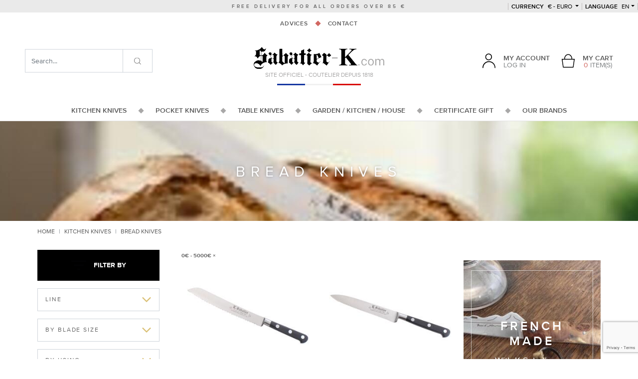

--- FILE ---
content_type: text/html; charset=UTF-8
request_url: https://www.sabatier-shop.com/bread-knives.html
body_size: 17759
content:
<!doctype html>
<html lang="en" class="no-js">
<head>
    <meta charset="utf-8">
    <script>var dataLayer = [];dataLayer.push({'site': 'en','devise': 'EUR'});</script>
        <title>Bread Knives - Kitchen and Chef knives - Sabatier K</title>
        <meta http-equiv="X-UA-Compatible" content="IE=edge">
    <meta name="viewport" content="width=device-width, initial-scale=1, shrink-to-fit=no, maximum-scale=1">
    <meta name="generator" content="Thelia V2">
    <meta name="format-detection" content="telephone=no">
    <meta property="og:url" content="https://www.sabatier-shop.com/bread-knives.html">
    <meta property="og:type" content="website">
    <meta property="og:title" content="Bread Knives - Kitchen and Chef knives - Sabatier K">
    <meta property="og:description" content="Cutlery industry of Thiers for 200 years, the Sabatier K firm produces 100% forged knives : kitchen knives, table or office knives forged in one piece. Discover the Sabatier K pocket knives and home accessories as well.">
    <meta property="og:site_name" content="Sabatier Knives : kitchen and pocket knives for sale - Thiers Cutlery">
    <meta property="og:locale" content="en_US">
    <meta name="twitter:card" content="summary">
    <meta name="twitter:url" content="https://www.sabatier-shop.com/bread-knives.html">
    <meta name="twitter:title" content="Bread Knives - Kitchen and Chef knives - Sabatier K">
    <meta name="twitter:description" content="Cutlery industry of Thiers for 200 years, the Sabatier K firm produces 100% forged knives : kitchen knives, table or office knives forged in one piece. Discover the Sabatier K pocket knives and home accessories as well.">
            <meta name="description" content="Les couteaux à pain Sabatier ont une lame étroite avec des dents pour permettre de faire de belles tranches de pain.">
        <script>(function(H) { H.className=H.className.replace(/\bno-js\b/,'js') } )(document.documentElement);</script>
    <script src="https://www.google.com/recaptcha/api.js?hl=en" async defer></script>
<script>
    window.onload = function () {
        var captchaDiv = document.querySelector(".g-recaptcha.g-invisible");

        if (captchaDiv !== null) {
            var form = captchaDiv.parentElement;

            form.addEventListener("submit", function (event) {
                if (!grecaptcha.getResponse()) {
                    event.preventDefault(); //prevent form submit
                    grecaptcha.execute();
                }
            });

            onCompleted = function () {
                if (form.reportValidity() !== false) {
                    form.submit();
                }
            }
        }
    }
</script><script>
    window.dataLayer = window.dataLayer || [];
    dataLayer.push({ ecommerce: null });
    dataLayer.push(JSON.parse('{"event":"thelia_page_view","user":{"logged":0},"google_tag_params":{"ecomm_pagetype":"category","ecomm_category":"Bread Knives"}}'));
</script><script>
    dataLayer.push({ ecommerce: null });
    dataLayer.push(JSON.parse('{"event":"view_item_list","ecommerce":{"items":[{"item_id":"28","item_name":"Bread Knife 8 in","item_brand":"Sabatier","affiliation":"COUTELLERIE SABATIER AIN\u00c9 &amp; PERRIER","price":56.67,"currency":"EUR","quantity":99587,"item_list_id":"category","item_list_name":"category","item_category":"Kitchen Knives","item_category2":"Sabatier Knives","item_category3":"Authentique"}]}}'));
</script><!-- Google Tag Manager --><script>(function(w,d,s,l,i){w[l]=w[l]||[];w[l].push({'gtm.start':new Date().getTime(),event:'gtm.js'});var f=d.getElementsByTagName(s)[0],j=d.createElement(s),dl=l!='dataLayer'?'&l='+l:'';j.async=true;j.src='https://www.googletagmanager.com/gtm.js?id='+i+dl;f.parentNode.insertBefore(j,f);})(window,document,'script','dataLayer','GTM-WBX35B5');</script><!-- End Google Tag Manager --><script src="https://www.google.com/recaptcha/api.js?render=6LeMQXonAAAAADq8FOd9Lw8FVuJp-gMSKiUMwnQ7"></script>
<script>var siteKey = "6LeMQXonAAAAADq8FOd9Lw8FVuJp-gMSKiUMwnQ7";</script>
<script type="module">
    function verifyRecaptcha(form, dataElement) {
        const { sitekey, size } = dataElement.dataset;
        const id = dataElement.id;

        if (!sitekey) return;

        return new Promise((resolve, reject) => {
            grecaptcha.execute(sitekey, {action: 'submit'}).then((token) => {
                if (token) {
                    resolve(token);
                }

                reject('Invalid Captcha');
            })
        });
    }

    const allForm = document.querySelectorAll('form');

    allForm.forEach((form) => {
        const dataElement = form.querySelector('.g-recaptcha');

        if (!dataElement) return;

        form.addEventListener("submit", async (event) => {
            event.preventDefault();
            event.stopPropagation();

            grecaptcha.ready(() =>
                {
                    const response = verifyRecaptcha(form, dataElement)

                    response.then((token) => {
                        const customEvent = new CustomEvent('validRecaptcha', {
                            detail: {
                                token,
                                form,
                            }
                        })

                        form.dispatchEvent(customEvent);
                    })
                    .catch((error) => console.log(error))
                }
            );
        })
    })
</script>
        <link rel="stylesheet" href="/templates-assets/frontOffice/sabatier_V2/dist/app.20437138.css">
        <link rel="stylesheet" href="/templates-assets/frontOffice/sabatier_V2/dist/print.42903e9f.css" media="print">
        <link rel="icon" type="image/png" href="https://www.sabatier-shop.com/templates-assets/frontOffice/sabatier_V2/dist/images/favicon.png">
        <link rel="alternate" type="application/rss+xml" title="All products" href="https://www.sabatier-shop.com/feed/catalog/en_US" />
    <link rel="alternate" type="application/rss+xml" title="All contents" href="https://www.sabatier-shop.com/feed/content/en_US" />
    <link rel="alternate" type="application/rss+xml" title="All brands" href="https://www.sabatier-shop.com/feed/brand/en_US" />
    <link rel="alternate" type="application/rss+xml" title="All products in Bread Knives" href="https://www.sabatier-shop.com/feed/catalog/en_US/465" />
    <link rel="stylesheet" type="text/css" href="https://www.sabatier-shop.com/assets/frontOffice/sabatier_V2/HookSearch/assets/css/6878671.css" /><link rel="stylesheet" type="text/css" href="https://www.sabatier-shop.com/assets/frontOffice/sabatier_V2/HookCustomer/assets/css/fce8c34.css" /><link rel="stylesheet" type="text/css" href="https://www.sabatier-shop.com/assets/frontOffice/sabatier_V2/HookCart/assets/css/f76c9ca.css" /><link rel="canonical" href="https://www.sabatier-shop.com/bread-knives.html"><link rel="alternate" hreflang="en" href="https://www.sabatier-shop.com/bread-knives.html"><link rel="alternate" hreflang="fr" href="https://www.sabatier-k.com/couteaux-a-pain.html"><link rel="alternate" hreflang="x-default" href="https://www.sabatier-k.com/couteaux-a-pain.html">

<script type="application/ld+json">{"@context":"https:\/\/schema.org\/","@type":"Organization","name":"COUTELLERIE SABATIER AINÉ & PERRIER","description":"Sabatier K par Sabatier de Bellevue. Ce coutelier de Thiers produit des couteaux 100% forgés : couteaux de cuisine, couteau de table ou d'office forgés en une seule pièce. Coutellerie de Thiers depuis plus de 150 ans.","url":"https:\/\/www.sabatier-k.com","address":{"@type":"PostalAddress","streetAddress":"57 BELLEVUE  ","addressLocality":"THIERS","postalCode":"63300"}}</script><script type="application/ld+json">{"@context":"https:\/\/schema.org\/","@type":"ItemList","url":"https:\/\/www.sabatier-shop.com\/bread-knives.html","numberOfItems":24,"itemListElement":[{"@type":"ListItem","position":1,"url":"https:\/\/www.sabatier-shop.com\/tomato-knife-5-in.html"},{"@type":"ListItem","position":2,"url":"https:\/\/www.sabatier-shop.com\/bread-knife-8-in.html"},{"@type":"ListItem","position":3,"url":"https:\/\/www.sabatier-shop.com\/serrated-ham-knife10-in.html"},{"@type":"ListItem","position":4,"url":"https:\/\/www.sabatier-shop.com\/tomato-knife-5-in-2.html"},{"@type":"ListItem","position":5,"url":"https:\/\/www.sabatier-shop.com\/bread-knife-9-in.html"},{"@type":"ListItem","position":6,"url":"https:\/\/www.sabatier-shop.com\/tomato-knife-5-in-4.html"},{"@type":"ListItem","position":7,"url":"https:\/\/www.sabatier-shop.com\/bread-knife-8-in-2.html"},{"@type":"ListItem","position":8,"url":"https:\/\/www.sabatier-shop.com\/tomato-knife-5-in-6.html"},{"@type":"ListItem","position":9,"url":"https:\/\/www.sabatier-shop.com\/bread-knife-8-in-4.html"},{"@type":"ListItem","position":10,"url":"https:\/\/www.sabatier-shop.com\/tomato-knife-5-in-8.html"},{"@type":"ListItem","position":11,"url":"https:\/\/www.sabatier-shop.com\/bread-knife-9-in-2.html"},{"@type":"ListItem","position":12,"url":"https:\/\/www.sabatier-shop.com\/?view=product&lang=en_US&product_id=333"},{"@type":"ListItem","position":13,"url":"https:\/\/www.sabatier-shop.com\/bread-knife-8-in-olive-wood-handle.html"},{"@type":"ListItem","position":14,"url":"https:\/\/www.sabatier-shop.com\/tomato-knife-5-in-olive-wood-handle.html"},{"@type":"ListItem","position":15,"url":"https:\/\/www.sabatier-shop.com\/tomato-knife-5-in-le-thiers-par-goyon-juniper-wood-handle.html"},{"@type":"ListItem","position":16,"url":"https:\/\/www.sabatier-shop.com\/bread-knife-9-in-le-thiers-par-goyon-juniper-wood-handle,html"},{"@type":"ListItem","position":17,"url":"https:\/\/www.sabatier-shop.com\/?view=product&lang=en_US&product_id=2790"},{"@type":"ListItem","position":18,"url":"https:\/\/www.sabatier-shop.com\/cooking-knife-10-in-pointed-serrated-blade-carbon-steel-1.html"},{"@type":"ListItem","position":19,"url":"https:\/\/www.sabatier-shop.com\/ham-knife-12-in-with-serrated-olive-wood-handle-1.html"},{"@type":"ListItem","position":20,"url":"https:\/\/www.sabatier-shop.com\/ham-knife-10-in-serrated-olive-wood-handle-1.html"},{"@type":"ListItem","position":21,"url":"https:\/\/www.sabatier-shop.com\/?view=product&lang=en_US&product_id=2874"},{"@type":"ListItem","position":22,"url":"https:\/\/www.sabatier-shop.com\/?view=product&lang=en_US&product_id=2875"},{"@type":"ListItem","position":23,"url":"https:\/\/www.sabatier-shop.com\/8-in-bread-knife-bubinga-wood-handle-aluminium-rivets.html"},{"@type":"ListItem","position":24,"url":"https:\/\/www.sabatier-shop.com\/?view=product&lang=en_US&product_id=2911"}]}</script>
<link rel="stylesheet" type="text/css" href="https://www.sabatier-shop.com/assets/frontOffice/sabatier_V2/ColissimoPickupPoint/assets/css/348b6b1.css" />
</head>
<body class="page-category" itemscope itemtype="http://schema.org/WebPage">
    <!-- Google Tag Manager (noscript) -->
    <noscript><iframe src="https://www.googletagmanager.com/ns.html?id=GTM-WBX35B5" height="0" width="0" style="display:none;visibility:hidden"></iframe></noscript>
    <!-- End Google Tag Manager (noscript) -->
    <ul class="Evitement sr-only">
    <li>
        <a href="#content">Go to content</a>
    </li>
    <li>
        <a href="#main-menu">Go to menu</a>
    </li>
</ul>
        <div class="Header" itemscope itemtype="http://schema.org/WPHeader">
    <header class="Header-main">
        <div class="Header-delivery">Free delivery for all orders over 85 €</div>
        <div class="Header-destop d-none d-lg-block">
            <div class="Header-topMenu">
        <div class="Header-currency dropdown ">
    <button class="dropdown-toggle text-uppercase" data-toggle="dropdown" data-boundary="viewport">
        <span>currency</span>
        € - Euro
    </button>
    <div class="dropdown-menu">
                <a href="https://www.sabatier-shop.com/bread-knives.html?currency=USD" class="dropdown-item" rel="nofollow">$ - United States Dollar</a>
                <a href="https://www.sabatier-shop.com/bread-knives.html?currency=GBP" class="dropdown-item" rel="nofollow">£ - UK Pound</a>
            </div>
</div>
        <div class="Header-lang dropdown">
    <button class="dropdown-toggle text-uppercase" data-toggle="dropdown" data-boundary="viewport"><span>Language</span> en</button>
    <div class="dropdown-menu">
                    <a href="https://www.sabatier-k.com/couteaux-a-pain.html" class="dropdown-item" rel="nofollow">Français</a>
            </div>
</div>
</div>    
<nav class="Header-contents">
    <ul class="nav nav--decorated justify-content-center">
                <li class="nav-item">
            <a href="https://www.sabatier-shop.com/advices__16_.html" class="nav-link">Advices</a>
        </li>            
        <li class="nav-item">
            <a href="https://www.sabatier-shop.com/contact" class="nav-link">Contact</a>
        </li>            
    </ul>
</nav>
<div>
        <div class="Header-logo px-3 px-lg-0">
        <a href="https://www.sabatier-shop.com">
            <img src="https://www.sabatier-shop.com/templates-assets/frontOffice/sabatier_V2/dist/images/logo.png" alt="Couteau Sabatier - Boutique Officielle Sabatier K à Thiers">
        </a>
    </div>
    <div class="Baseline">
        <span class="Header-logo-baseline">Site officiel - Coutelier depuis 1818</span>
        <span class="Header-logo-flag"></span>
    </div>
</div>
<div class="Header-middleMenu">
    <div class="Header-login">
            <div class="dropdown">
        <a href="https://www.sabatier-shop.com/login" class="dropdown-toggle d-flex align-items-end" data-toggle="dropdown">
            <div class="mr-3 Header-login-ico">
                <svg class=""><use xlink:href="#svg-icons-user"></use></svg>
            </div>
            <div class="Header-login-text">
                <div>My account</div>
                <div>Log in</div>
            </div>
        </a>
        <div class="dropdown-menu">
                        <form class="form-login-mini dropdown-item" action="https://www.sabatier-shop.com/login" method="post" >
            <input type="hidden" name="thelia_customer_login[_token]" value="061c114c7.CAXTTGdfH1oFx4BciBLRunHRv069Sp9RHAEp9z0q5Tk.ZGOYEwg1SRl9jOgNyWiz1UKayyrYDNc0X2BbuAVJnQFucOIZCGomGVyD4w" >
                        <input type="hidden" name="thelia_customer_login[success_url]" value="https://www.sabatier-shop.com/bread-knives.html">
                                    <div class="form-group group-email">
                <label>Email address</label>
                <input type="email" name="thelia_customer_login[email]" class="form-control input-sm" maxlength="255" aria-required="true" required>
            </div>
                                    <div class="form-group group-password">
                <label>Password</label>
                <input type="password" name="thelia_customer_login[password]" class="form-control input-sm" maxlength="255" aria-required="true" required>
            </div>
                                    <input type="hidden" name="thelia_customer_login[account]" value="1">
                        <div class="form-group group-btn">
                <button type="submit" class="btn btn-login-mini btn-sm btn-primary"><i class="fa fa-sign-in"></i> Sign In</button>
                <a href="https://www.sabatier-shop.com/register" class="btn btn-register-mini btn-default btn-sm"><i class="fa fa-user-plus"></i> Register</a>
            </div>
            <a href="https://www.sabatier-shop.com/password" class="mini-forgot-password">Forgot your Password?</a>
            </form>
                    </div>
    </div>
    </div>   
    <div class="Header-cart ml-lg-4">
    <div class="dropdown MiniCart">
    <a href="https://www.sabatier-shop.com/cart" rel="nofollow" data-toggle="dropdown" class="dropdown-toggle d-lg-flex text-center align-items-end">
        <div class="mr-lg-3 Header-login-ico">
            <svg class=""><use xlink:href="#svg-icons-panier"></use></svg>
        </div>
        <div class="Header-login-text">
            <div class="d-none d-lg-block">My cart</div>
            <div><span class="text-primary">0</span> item(s)</div>
        </div>
    </a>
            <div class="dropdown-menu dropdown-menu-right cart-content">
            <div class="dropdown-item">
                <p>You have no items in your shopping cart.</p>
            </div>
        </div>
    </div></div>   
</div>        </div>
        <div class="Header-mobile d-lg-none">
            <div class="Header-mobile-top d-flex align-items-center justify-content-between">
    <div class="px-3 Header-mobile-top-cart">
        <div class="Header-cart ml-lg-4">
    <div class="dropdown MiniCart">
    <a href="https://www.sabatier-shop.com/cart" rel="nofollow" data-toggle="dropdown" class="dropdown-toggle d-lg-flex text-center align-items-end">
        <div class="mr-lg-3 Header-login-ico">
            <svg class=""><use xlink:href="#svg-icons-panier"></use></svg>
        </div>
        <div class="Header-login-text">
            <div class="d-none d-lg-block">My cart</div>
            <div><span class="text-primary">0</span> item(s)</div>
        </div>
    </a>
            <div class="dropdown-menu dropdown-menu-right cart-content">
            <div class="dropdown-item">
                <p>You have no items in your shopping cart.</p>
            </div>
        </div>
    </div></div>    </div>
    <div>
        <div class="Header-logo px-3 px-lg-0">
        <a href="https://www.sabatier-shop.com">
            <img src="https://www.sabatier-shop.com/templates-assets/frontOffice/sabatier_V2/dist/images/logo.png" alt="Couteau Sabatier - Boutique Officielle Sabatier K à Thiers">
        </a>
    </div>
    <div class="Baseline">
        <span class="Header-logo-baseline">Site officiel - Coutelier depuis 1818</span>
        <span class="Header-logo-flag"></span>
    </div>
</div>
    <div class="text-center px-3" id="toggle-menu">
        Menu
    </div>
</div>
<div class="Header-mobile-middle row no-gutters">
    <div class="col-4">
        <div class="Header-login">
            <div class="dropdown">
        <a href="https://www.sabatier-shop.com/login" class="dropdown-toggle d-flex align-items-end" data-toggle="dropdown">
            <div class="mr-3 Header-login-ico">
                <svg class=""><use xlink:href="#svg-icons-user"></use></svg>
            </div>
            <div class="Header-login-text">
                <div>My account</div>
                <div>Log in</div>
            </div>
        </a>
        <div class="dropdown-menu">
                        <form class="form-login-mini dropdown-item" action="https://www.sabatier-shop.com/login" method="post" >
            <input type="hidden" name="thelia_customer_login[_token]" value="1945ba5.5mb3exICpdNcVrPwOmJl8CcHAh3A0btSc5XFpkX54_M.igC8JH1o85AkHduhexgHnxRMdnmll_M3MPS36X2am8uAE8YufTeckAUS0A" >
                        <input type="hidden" name="thelia_customer_login[success_url]" value="https://www.sabatier-shop.com/bread-knives.html">
                                    <div class="form-group group-email">
                <label>Email address</label>
                <input type="email" name="thelia_customer_login[email]" class="form-control input-sm" maxlength="255" aria-required="true" required>
            </div>
                                    <div class="form-group group-password">
                <label>Password</label>
                <input type="password" name="thelia_customer_login[password]" class="form-control input-sm" maxlength="255" aria-required="true" required>
            </div>
                                    <input type="hidden" name="thelia_customer_login[account]" value="1">
                        <div class="form-group group-btn">
                <button type="submit" class="btn btn-login-mini btn-sm btn-primary"><i class="fa fa-sign-in"></i> Sign In</button>
                <a href="https://www.sabatier-shop.com/register" class="btn btn-register-mini btn-default btn-sm"><i class="fa fa-user-plus"></i> Register</a>
            </div>
            <a href="https://www.sabatier-shop.com/password" class="mini-forgot-password">Forgot your Password?</a>
            </form>
                    </div>
    </div>
    </div>    </div>
    <div class="col-4">
        <div class="Header-currency dropdown ">
    <button class="dropdown-toggle text-uppercase" data-toggle="dropdown" data-boundary="viewport">
        <span>currency</span>
        € - Euro
    </button>
    <div class="dropdown-menu">
                <a href="https://www.sabatier-shop.com/bread-knives.html?currency=USD" class="dropdown-item" rel="nofollow">$ - United States Dollar</a>
                <a href="https://www.sabatier-shop.com/bread-knives.html?currency=GBP" class="dropdown-item" rel="nofollow">£ - UK Pound</a>
            </div>
</div>
    </div>
    <div class="col-4">
        <div class="Header-lang dropdown">
    <button class="dropdown-toggle text-uppercase" data-toggle="dropdown" data-boundary="viewport"><span>Language</span> en</button>
    <div class="dropdown-menu">
                    <a href="https://www.sabatier-k.com/couteaux-a-pain.html" class="dropdown-item" rel="nofollow">Français</a>
            </div>
</div>
    </div>
</div>        </div>
        <div class="Header-mainMenu">
          <nav class="Header-nav MainNavigation" itemscope itemtype="http://schema.org/SiteNavigationElement" id="main-menu" >
  <ul class="nav nav--decorated justify-content-center">
    <li class="nav-item nav-item-has-dropdown">
      <a href="https://www.sabatier-shop.com/kitchen-knives.html" class="nav-link">
        <span>Kitchen Knives</span>
        <span class="nav-link-plus"><svg class="icon-long-arrow-alt-right-solid"><use xlink:href="#svg-icons-long-arrow-alt-right-solid"></use></svg></span>
      </a>
      <div class="MainNavigation-dropdown row no-gutters">
        <div class="MainNavigation-dropdown-1 col-3">
                      <img src="https://www.sabatier-shop.com/cache/images/category/b1ce5d3e8e4de594a09abb767b8be809-sabatier-280---copie-2_5656.jpg" class="w-100" alt="SEE THE KITCHEN KNIVES" loading="lazy">
                              <div>
            <div class="text-center h2">
                                                                                                                                        Sabatier kitchen knives
            </div>
          </div>
        </div>
        <div class="MainNavigation-dropdown-2 col-lg-6">
          <div class="mt-5 text-center h2 text-primary d-none d-lg-flex justify-content-center">La gamme Sabatier</div>
                      <ul class="mb-5 mb-lg-0 mt-lg-5">
                              <li>
                  <a href="https://www.sabatier-shop.com/sabatier-knives.html">Sabatier Knives</a>
                </li>
                              <li>
                  <a href="https://www.sabatier-shop.com/paring-knives-parer.html">Paring Knives / Parer</a>
                </li>
                              <li>
                  <a href="https://www.sabatier-shop.com/slicing-knives.html">Slicing knives</a>
                </li>
                              <li>
                  <a href="https://www.sabatier-shop.com/vegetable-knives.html">Vegetable Knives</a>
                </li>
                              <li>
                  <a href="https://www.sabatier-shop.com/santoku-knives-sabatier-1.html">santoku knives sabatier</a>
                </li>
                              <li>
                  <a href="https://www.sabatier-shop.com/chef-knives.html">Chef Knives</a>
                </li>
                              <li>
                  <a href="https://www.sabatier-shop.com/slicing-knives-slicer.html">Slicing Knives / Slicer</a>
                </li>
                              <li>
                  <a href="https://www.sabatier-shop.com/meat-knives.html">Meat Knives</a>
                </li>
                              <li>
                  <a href="https://www.sabatier-shop.com/boning-knives.html">Boning Knives</a>
                </li>
                              <li>
                  <a href="https://www.sabatier-shop.com/steak-knife.html">Steak knives</a>
                </li>
                              <li>
                  <a href="https://www.sabatier-shop.com/fish-knives-filet-knives.html">Fish Knives / Filet Knives</a>
                </li>
                              <li>
                  <a href="https://www.sabatier-shop.com/knives-in-gift-box.html">Knives in Gift Box</a>
                </li>
                              <li>
                  <a href="https://www.sabatier-shop.com/ham-knives.html">Ham Knives</a>
                </li>
                              <li>
                  <a href="https://www.sabatier-shop.com/bread-knives.html">Bread Knives</a>
                </li>
                              <li>
                  <a href="https://www.sabatier-shop.com/cheese-knives.html">Cheese Knives</a>
                </li>
                              <li>
                  <a href="https://www.sabatier-shop.com/carbon-steel-knives.html">Carbon Steel Knives</a>
                </li>
                              <li>
                  <a href="https://www.sabatier-shop.com/stainless-steel-knives.html">Stainless Steel Knives</a>
                </li>
                              <li>
                  <a href="https://www.sabatier-shop.com/chef-sets.html">Pro Chef&#039; Sets</a>
                </li>
                              <li>
                  <a href="https://www.sabatier-shop.com/presentation-sets-block.html">Presentation Sets</a>
                </li>
                              <li>
                  <a href="https://www.sabatier-shop.com/storage.html">Knives Storage</a>
                </li>
                              <li>
                  <a href="https://www.sabatier-shop.com/sleeve-for-kitchen-knife.html">Sleeves</a>
                </li>
                              <li>
                  <a href="https://www.sabatier-shop.com/sharpening.html">Sharpening</a>
                </li>
                              <li>
                  <a href="https://www.sabatier-shop.com/sabatier-block-knives.html">Block Knives</a>
                </li>
                              <li>
                  <a href="https://www.sabatier-shop.com/good-deals.html">GOOD DEALS</a>
                </li>
                              <li>
                  <a href="https://www.sabatier-shop.com/surprise-package.html">SURPRISE PACKAGE - STAINLESS STEEL</a>
                </li>
                              <li>
                  <a href="https://www.sabatier-shop.com/surprise-package-carbon-steel.html">SURPRISE PACKAGE : CARBON STEEL</a>
                </li>
                                        </ul>
          <div class="mt-5 text-center d-none d-lg-flex justify-content-center">
            <a href="https://www.sabatier-shop.com/kitchen-knives.html" class="btn btn-primary btn-lg">Discover the line</a>
          </div>
        </div>
        <div class="MainNavigation-dropdown-3 col-3">
          <div class="mt-5 text-center h2 text-primary">Find a product</div>
          <form action="https://www.sabatier-shop.com/kitchen-knives.html">
            <input type="hidden" name="category_id" value="1">
                                                                                                                              <div class="form-group">
                  <select name="feature[2]" class="custom-select">
                    <option value="" selected>By Using</option>
                                                                  <option value="64">01 - Parer</option>
                                                                                        <option value="65">02 - Chef</option>
                                                                                        <option value="66">03 - Vegetables</option>
                                                                                        <option value="605">04 - Tomato</option>
                                                                                        <option value="67">05 - Meat</option>
                                                                                        <option value="68">06 - Fish</option>
                                                                                        <option value="74">07 - Cutting</option>
                                                                                        <option value="604">08 - Bread</option>
                                                                                        <option value="76">09 - Fork</option>
                                                                                        <option value="75">10 - Cleaver</option>
                                                                                        <option value="77">11 - Block</option>
                                                                                        <option value="78">12 - Set</option>
                                                                                        <option value="94">13 - Table</option>
                                                                                        <option value="69">14 - Sharpening</option>
                                                                                        <option value="70">15 - Others</option>
                                                            </select>
                </div>
                                                                                                        <div class="form-group">
                  <select name="feature[3]" class="custom-select">
                    <option value="" selected>By kind of Handle</option>
                                                                  <option value="570">01 - Resin</option>
                                                                                        <option value="84">02 - Black Plastic</option>
                                                                                        <option value="103">03 - White Plastic</option>
                                                                                        <option value="85">04 - Coral Wood</option>
                                                                                        <option value="101">05 - Black Wood</option>
                                                                                                                                  <option value="545">07 - Bamboo</option>
                                                                                        <option value="552">08 - Birch Wood</option>
                                                                                        <option value="553">09 - Box Wood</option>
                                                                                                                                  <option value="556">11 - Ebony Wood</option>
                                                                                                                                  <option value="557">13 - Juniper Tree</option>
                                                                                        <option value="555">14 - Oak Wood</option>
                                                                                        <option value="86">15 - Olive Wood</option>
                                                                                        <option value="560">16 - Palissandre Wood</option>
                                                                                                                                  <option value="558">18 - Pomegranate Tree</option>
                                                                                                                                  <option value="549">20 - Rose Wood</option>
                                                                                        <option value="546">21 - Snake Wood</option>
                                                                                                                                                                                                                      <option value="559">25 - Walnut</option>
                                                                                        <option value="547">26 - Yew Wood</option>
                                                                                        <option value="91">27 - Other Woods</option>
                                                                                                                                                                                                                                                                                                                                                                                                                                                                                                </select>
                </div>
                                                                                                        <div class="form-group">
                  <select name="feature[4]" class="custom-select">
                    <option value="" selected>By kind of Steel</option>
                                                                  <option value="87">1 - Stainless Steel</option>
                                                                                        <option value="89">2 - Stainless Steel - Antique</option>
                                                                                        <option value="638">3 - Special Stainless Steel</option>
                                                                                        <option value="88">4 - Carbon Steel</option>
                                                                                        <option value="90">5 - Carbon Steel - Antique</option>
                                                                                                                                  <option value="102">7 - Diamond</option>
                                                            </select>
                </div>
                                                                       <div class="form-group">
                  <select name="brands[]" class="custom-select">
                    <option value="" selected>Brands</option>
                                          <option value="2">1515 Manu Laplace - Thiers</option>
                                          <option value="31">Albrac Laguiole</option>
                                          <option value="107">Andrea Paravicini</option>
                                          <option value="33">Arbalete - Thiers</option>
                                          <option value="34">Arno - Thiers</option>
                                          <option value="3">Arto - Thiers</option>
                                          <option value="32">Atelier Neve - France</option>
                                          <option value="24">Au Sabot - Thiers</option>
                                          <option value="36">Baillon Julien - France</option>
                                          <option value="92">Baldensperger - France</option>
                                          <option value="37">Beillonnet Robert Design</option>
                                          <option value="22">Beillonnet Robert MOF</option>
                                          <option value="108">Béligné</option>
                                          <option value="38">Bignon Romain - France</option>
                                          <option value="15">BJB - Thiers</option>
                                          <option value="39">Blanchet Louis</option>
                                          <option value="40">Calibre 12</option>
                                          <option value="95">Capdebarthes</option>
                                          <option value="1">Chambriard - Thiers</option>
                                          <option value="110">Chapuis François - France</option>
                                          <option value="18">Chazeau Honore - Thiers</option>
                                          <option value="90">Cheburkov Aleksandr - Russia</option>
                                          <option value="30">Chevalerias A.</option>
                                          <option value="41">Chomilier - France</option>
                                          <option value="42">Citadel</option>
                                          <option value="43">Couderc Nicolas</option>
                                          <option value="14">Coursolle - Thiers</option>
                                          <option value="44">CRT - Thiers</option>
                                          <option value="45">Depeyre Eric - France</option>
                                          <option value="46">Desnoix Thierry</option>
                                          <option value="17">Douk Douk - Thiers (Cognet)</option>
                                          <option value="5">Dozorme - Thiers</option>
                                          <option value="47">Drouhin Emile - MOF</option>
                                          <option value="48">Dubesset - Thiers</option>
                                          <option value="112">Ducasse Guillaume - France</option>
                                          <option value="49">Dugourd - Thiers</option>
                                          <option value="26">Durand Raphael - Thiers</option>
                                          <option value="27">Facosa - Thiers</option>
                                          <option value="94">Fallkniven</option>
                                          <option value="50">Farol</option>
                                          <option value="29">Fischer-Castet - Thiers</option>
                                          <option value="6">Florinox - Thiers</option>
                                          <option value="51">Fonderie de Laguiole</option>
                                          <option value="7">Fontenille Pataud - Thiers</option>
                                          <option value="106">Forge de Combrailles - Damien Richard</option>
                                          <option value="52">Forge de Laguiole</option>
                                          <option value="53">Forges Foreziennes</option>
                                          <option value="54">Gaillard Laurent - France</option>
                                          <option value="103">Giovaninetti Adrien - France</option>
                                          <option value="16">Goyon Chazeau - Thiers</option>
                                          <option value="21">Graveline - France</option>
                                          <option value="55">Grini Michel - France</option>
                                          <option value="56">Herrero Matthieu</option>
                                          <option value="8">Issard - Thiers</option>
                                          <option value="84">Japan - Knife</option>
                                          <option value="57">Kane Tsune Seki - Japan</option>
                                          <option value="102">Koji Hara - Japan</option>
                                          <option value="105">Laforet - Thiers</option>
                                          <option value="9">Laguiole en Aubrac</option>
                                          <option value="109">Latreille Jérôme - FRANCE</option>
                                          <option value="75">Le Sabot - Thiers</option>
                                          <option value="28">Lépine Atelier</option>
                                          <option value="58">Leveque Jean-Baptiste - France</option>
                                          <option value="99">LIgne W</option>
                                          <option value="59">Locau -Thiers</option>
                                          <option value="100">Lyonel Lataste</option>
                                          <option value="113">Martin Jean-Pierre - France</option>
                                          <option value="60">Martlot Daniel  - Couteau de Toto</option>
                                          <option value="61">Max Capdebarthes</option>
                                          <option value="62">Moing - France</option>
                                          <option value="63">Mongin</option>
                                          <option value="64">Monnet Pierre-Henri - France</option>
                                          <option value="20">Neptunia - France</option>
                                          <option value="65">Neron - Thiers</option>
                                          <option value="66">Nontron</option>
                                          <option value="104">Ottonello Roberto - Italia</option>
                                          <option value="86">Parmentier Eric - France</option>
                                          <option value="67">PassionFrance</option>
                                          <option value="87">Patt - France</option>
                                          <option value="10">Perceval - Thiers</option>
                                          <option value="88">Pincemin Erwan - France</option>
                                          <option value="4">Ponson David - Thiers</option>
                                          <option value="69">Ramos - Saint Remy</option>
                                          <option value="25">Regnaud - Thiers</option>
                                          <option value="91">Relot Patrice - France</option>
                                          <option value="101">Remaud Jean-Michel</option>
                                          <option value="70">Renoux</option>
                                          <option value="71">Ricard - France</option>
                                          <option value="72">Roger Orfevre</option>
                                          <option value="73">Rosa</option>
                                          <option value="111">Rossignol Maxime - La Forge de Max</option>
                                          <option value="74">Sabaté Pascale - France</option>
                                          <option value="23">Sabatier</option>
                                          <option value="98">Sagric Stéphane</option>
                                          <option value="85">Sam Cox - US</option>
                                          <option value="96">Schweich Daniel</option>
                                          <option value="76">Souville</option>
                                          <option value="77">Sucheras</option>
                                          <option value="78">Tatou</option>
                                          <option value="79">Teymen - Thiers</option>
                                          <option value="19">Thiers-Issard - Thiers</option>
                                          <option value="80">Tom Fleury - Thiers</option>
                                          <option value="81">Verdier Frederic - Thiers</option>
                                          <option value="89">Veysseyre Jean-Pierre - France</option>
                                          <option value="11">Vialis - France</option>
                                          <option value="12">Voissiere - Thiers</option>
                                          <option value="82">Weles - Russie</option>
                                          <option value="13">Wildsteer - France</option>
                                          <option value="83">Ytournel - Thiers</option>
                                      </select>
                </div>
                                                                                          <div class="mt-5 text-center d-none d-lg-flex justify-content-center">
                <button type="submit" class="btn btn-primary btn-lg">Show the results</button>
              </div>
          </form>
        </div>
      </div>
    </li>
    <li class="nav-item nav-item-has-dropdown">
      <a href="https://www.sabatier-shop.com/pocket-knives-2.html" class="nav-link">
        <span>Pocket Knives</span>
        <span class="nav-link-plus"><svg class="icon-long-arrow-alt-right-solid"><use xlink:href="#svg-icons-long-arrow-alt-right-solid"></use></svg></span>
      </a>
      <div class="MainNavigation-dropdown row no-gutters">
        <div class="MainNavigation-dropdown-1 col-3">
                      <img src="https://www.sabatier-shop.com/cache/images/category/b1ce5d3e8e4de594a09abb767b8be809-couteau-poche-2_6654.jpg" class="w-100" alt="SEE THE POCKET KNIVES" loading="lazy">
                              <div>
            <div class="text-center h2">
                                                                                                                                        Sabatier pocket knives
            </div>
          </div>
        </div>
        <div class="MainNavigation-dropdown-2 col-lg-6">
          <div class="mt-5 text-center h2 text-primary d-none d-lg-flex justify-content-center">La gamme Sabatier</div>
                      <ul class="mb-5 mb-lg-0 mt-lg-5">
                              <li>
                  <a href="https://www.sabatier-shop.com/custom-knife.html">Custom / Art</a>
                </li>
                              <li>
                  <a href="https://www.sabatier-shop.com/brin-d-auvergne-knife.html">Brin d&#039; Auvergne</a>
                </li>
                              <li>
                  <a href="https://www.sabatier-shop.com/le-thiers-knife.html">Le Thiers ®</a>
                </li>
                              <li>
                  <a href="https://www.sabatier-shop.com/laguiole-knife.html">Laguiole</a>
                </li>
                              <li>
                  <a href="https://www.sabatier-shop.com/traditional-knife.html">Traditional</a>
                </li>
                              <li>
                  <a href="https://www.sabatier-shop.com/regional-knife.html">Regional</a>
                </li>
                              <li>
                  <a href="https://www.sabatier-shop.com/hunting-sport-fix-knife.html">Hunting - Sport</a>
                </li>
                              <li>
                  <a href="https://www.sabatier-shop.com/razor-2.html">Razor</a>
                </li>
                              <li>
                  <a href="https://www.sabatier-shop.com/sheath-knife.html">Accessory</a>
                </li>
                              <li>
                  <a href="https://www.sabatier-shop.com/good-deals-1.html">GOOD DEALS</a>
                </li>
                                        </ul>
          <div class="mt-5 text-center d-none d-lg-flex justify-content-center">
            <a href="https://www.sabatier-shop.com/pocket-knives-2.html" class="btn btn-primary btn-lg">Discover the line</a>
          </div>
        </div>
        <div class="MainNavigation-dropdown-3 col-3">
          <div class="mt-5 text-center h2 text-primary">Find a product</div>
          <form action="https://www.sabatier-shop.com/pocket-knives-2.html">
            <input type="hidden" name="category_id" value="2">
                                                                          <div class="form-group">
                  <select name="feature[3]" class="custom-select">
                    <option value="" selected>By kind of Handle</option>
                                                                  <option value="570">01 - Resin</option>
                                                                                                                                                                                                                                                                <option value="569">06 - Alu / Steel / Brass HANDLE</option>
                                                                                        <option value="545">07 - Bamboo</option>
                                                                                        <option value="552">08 - Birch Wood</option>
                                                                                        <option value="553">09 - Box Wood</option>
                                                                                        <option value="554">10 - Briar Wood</option>
                                                                                        <option value="556">11 - Ebony Wood</option>
                                                                                        <option value="548">12 - Iron Wood</option>
                                                                                        <option value="557">13 - Juniper Tree</option>
                                                                                        <option value="555">14 - Oak Wood</option>
                                                                                        <option value="86">15 - Olive Wood</option>
                                                                                        <option value="560">16 - Palissandre Wood</option>
                                                                                        <option value="562">17 - Pistachio Tree</option>
                                                                                        <option value="558">18 - Pomegranate Tree</option>
                                                                                        <option value="561">19 - Poplar</option>
                                                                                        <option value="549">20 - Rose Wood</option>
                                                                                        <option value="546">21 - Snake Wood</option>
                                                                                        <option value="550">22 - Snakewood Scale</option>
                                                                                        <option value="563">23 - Thuja</option>
                                                                                        <option value="551">24 - Violet Wood</option>
                                                                                        <option value="559">25 - Walnut</option>
                                                                                        <option value="547">26 - Yew Wood</option>
                                                                                        <option value="91">27 - Other Woods</option>
                                                                                        <option value="92">28 - Bone</option>
                                                                                                                                  <option value="565">30 - Horn</option>
                                                                                        <option value="568">31 - Ivory / Teeth</option>
                                                                                        <option value="571">32 - Lava</option>
                                                                                        <option value="619">33 - Leather covering</option>
                                                                                        <option value="533">34 - Ram Horn </option>
                                                                                        <option value="566">35 - Stag</option>
                                                                                                                                  <option value="572">36 - Other Materials</option>
                                                            </select>
                </div>
                                                                       <div class="form-group">
                  <select name="brands[]" class="custom-select">
                    <option value="" selected>Brands</option>
                                          <option value="2">1515 Manu Laplace - Thiers</option>
                                          <option value="31">Albrac Laguiole</option>
                                          <option value="107">Andrea Paravicini</option>
                                          <option value="33">Arbalete - Thiers</option>
                                          <option value="34">Arno - Thiers</option>
                                          <option value="3">Arto - Thiers</option>
                                          <option value="32">Atelier Neve - France</option>
                                          <option value="24">Au Sabot - Thiers</option>
                                          <option value="36">Baillon Julien - France</option>
                                          <option value="92">Baldensperger - France</option>
                                          <option value="37">Beillonnet Robert Design</option>
                                          <option value="22">Beillonnet Robert MOF</option>
                                          <option value="108">Béligné</option>
                                          <option value="38">Bignon Romain - France</option>
                                          <option value="15">BJB - Thiers</option>
                                          <option value="39">Blanchet Louis</option>
                                          <option value="40">Calibre 12</option>
                                          <option value="95">Capdebarthes</option>
                                          <option value="1">Chambriard - Thiers</option>
                                          <option value="110">Chapuis François - France</option>
                                          <option value="18">Chazeau Honore - Thiers</option>
                                          <option value="90">Cheburkov Aleksandr - Russia</option>
                                          <option value="30">Chevalerias A.</option>
                                          <option value="41">Chomilier - France</option>
                                          <option value="42">Citadel</option>
                                          <option value="43">Couderc Nicolas</option>
                                          <option value="14">Coursolle - Thiers</option>
                                          <option value="44">CRT - Thiers</option>
                                          <option value="45">Depeyre Eric - France</option>
                                          <option value="46">Desnoix Thierry</option>
                                          <option value="17">Douk Douk - Thiers (Cognet)</option>
                                          <option value="5">Dozorme - Thiers</option>
                                          <option value="47">Drouhin Emile - MOF</option>
                                          <option value="48">Dubesset - Thiers</option>
                                          <option value="112">Ducasse Guillaume - France</option>
                                          <option value="49">Dugourd - Thiers</option>
                                          <option value="26">Durand Raphael - Thiers</option>
                                          <option value="27">Facosa - Thiers</option>
                                          <option value="94">Fallkniven</option>
                                          <option value="50">Farol</option>
                                          <option value="29">Fischer-Castet - Thiers</option>
                                          <option value="6">Florinox - Thiers</option>
                                          <option value="51">Fonderie de Laguiole</option>
                                          <option value="7">Fontenille Pataud - Thiers</option>
                                          <option value="106">Forge de Combrailles - Damien Richard</option>
                                          <option value="52">Forge de Laguiole</option>
                                          <option value="53">Forges Foreziennes</option>
                                          <option value="54">Gaillard Laurent - France</option>
                                          <option value="103">Giovaninetti Adrien - France</option>
                                          <option value="16">Goyon Chazeau - Thiers</option>
                                          <option value="21">Graveline - France</option>
                                          <option value="55">Grini Michel - France</option>
                                          <option value="56">Herrero Matthieu</option>
                                          <option value="8">Issard - Thiers</option>
                                          <option value="84">Japan - Knife</option>
                                          <option value="57">Kane Tsune Seki - Japan</option>
                                          <option value="102">Koji Hara - Japan</option>
                                          <option value="105">Laforet - Thiers</option>
                                          <option value="9">Laguiole en Aubrac</option>
                                          <option value="109">Latreille Jérôme - FRANCE</option>
                                          <option value="75">Le Sabot - Thiers</option>
                                          <option value="28">Lépine Atelier</option>
                                          <option value="58">Leveque Jean-Baptiste - France</option>
                                          <option value="99">LIgne W</option>
                                          <option value="59">Locau -Thiers</option>
                                          <option value="100">Lyonel Lataste</option>
                                          <option value="113">Martin Jean-Pierre - France</option>
                                          <option value="60">Martlot Daniel  - Couteau de Toto</option>
                                          <option value="61">Max Capdebarthes</option>
                                          <option value="62">Moing - France</option>
                                          <option value="63">Mongin</option>
                                          <option value="64">Monnet Pierre-Henri - France</option>
                                          <option value="20">Neptunia - France</option>
                                          <option value="65">Neron - Thiers</option>
                                          <option value="66">Nontron</option>
                                          <option value="104">Ottonello Roberto - Italia</option>
                                          <option value="86">Parmentier Eric - France</option>
                                          <option value="67">PassionFrance</option>
                                          <option value="87">Patt - France</option>
                                          <option value="10">Perceval - Thiers</option>
                                          <option value="88">Pincemin Erwan - France</option>
                                          <option value="4">Ponson David - Thiers</option>
                                          <option value="69">Ramos - Saint Remy</option>
                                          <option value="25">Regnaud - Thiers</option>
                                          <option value="91">Relot Patrice - France</option>
                                          <option value="101">Remaud Jean-Michel</option>
                                          <option value="70">Renoux</option>
                                          <option value="71">Ricard - France</option>
                                          <option value="72">Roger Orfevre</option>
                                          <option value="73">Rosa</option>
                                          <option value="111">Rossignol Maxime - La Forge de Max</option>
                                          <option value="74">Sabaté Pascale - France</option>
                                          <option value="23">Sabatier</option>
                                          <option value="98">Sagric Stéphane</option>
                                          <option value="85">Sam Cox - US</option>
                                          <option value="96">Schweich Daniel</option>
                                          <option value="76">Souville</option>
                                          <option value="77">Sucheras</option>
                                          <option value="78">Tatou</option>
                                          <option value="79">Teymen - Thiers</option>
                                          <option value="19">Thiers-Issard - Thiers</option>
                                          <option value="80">Tom Fleury - Thiers</option>
                                          <option value="81">Verdier Frederic - Thiers</option>
                                          <option value="89">Veysseyre Jean-Pierre - France</option>
                                          <option value="11">Vialis - France</option>
                                          <option value="12">Voissiere - Thiers</option>
                                          <option value="82">Weles - Russie</option>
                                          <option value="13">Wildsteer - France</option>
                                          <option value="83">Ytournel - Thiers</option>
                                      </select>
                </div>
                                                                                                                  <div class="form-group">
                  <select name="feature[4]" class="custom-select">
                    <option value="" selected>By kind of Steel</option>
                                                                  <option value="87">1 - Stainless Steel</option>
                                                                                        <option value="89">2 - Stainless Steel - Antique</option>
                                                                                                                                  <option value="88">4 - Carbon Steel</option>
                                                                                                                                  <option value="534">6 - Damas</option>
                                                                                        <option value="102">7 - Diamond</option>
                                                            </select>
                </div>
                                                                                                                                                                                        <div class="mt-5 text-center d-none d-lg-flex justify-content-center">
                <button type="submit" class="btn btn-primary btn-lg">Show the results</button>
              </div>
          </form>
        </div>
      </div>
    </li>
    <li class="nav-item nav-item-has-dropdown">
      <a href="https://www.sabatier-shop.com/table-knives.html" class="nav-link">
        <span>Table Knives</span>
        <span class="nav-link-plus"><svg class="icon-long-arrow-alt-right-solid"><use xlink:href="#svg-icons-long-arrow-alt-right-solid"></use></svg></span>
      </a>
      <div class="MainNavigation-dropdown row no-gutters">
        <div class="MainNavigation-dropdown-1 col-3">
                      <img src="https://www.sabatier-shop.com/cache/images/category/b1ce5d3e8e4de594a09abb767b8be809-sabatier3-66.jpg" class="w-100" alt="Table Knives" loading="lazy">
                              <div>
            <div class="text-center h2">
                                                                                                                                        Sabatier Table Knives
            </div>
          </div>
        </div>
        <div class="MainNavigation-dropdown-2 col-lg-6">
          <div class="mt-5 text-center h2 text-primary d-none d-lg-flex justify-content-center">La gamme Sabatier</div>
                        <ul class="mb-5 mb-lg-0 mt-lg-5">
                                    <li>
                        <a href="https://www.sabatier-shop.com/brin-d-auvergne-8.html">Brin d&#039;Auvergne</a>
                    </li>
                                    <li>
                        <a href="https://www.sabatier-shop.com/k-sabatier-the-forged.html">K sabatier - The Forged</a>
                    </li>
                                    <li>
                        <a href="https://www.sabatier-shop.com/le-thiers-5.html">Le Thiers ® table sets</a>
                    </li>
                                    <li>
                        <a href="https://www.sabatier-shop.com/laguiole-5.html">Laguiole</a>
                    </li>
                                    <li>
                        <a href="https://www.sabatier-shop.com/perceva.html">Perceval</a>
                    </li>
                                    <li>
                        <a href="https://www.sabatier-shop.com/the-others.html">The Others</a>
                    </li>
                                    <li>
                        <a href="https://www.sabatier-shop.com/good-deals-2.html">GOOD DEALS</a>
                    </li>
                                              </ul>
          <div class="mt-5 text-center d-none d-lg-flex justify-content-center">
            <a href="https://www.sabatier-shop.com/table-knives.html" class="btn btn-primary btn-lg">Discover the line</a>
          </div>
        </div>
        <div class="MainNavigation-dropdown-3 col-3">
          <div class="mt-5 text-center h2 text-primary">Find a product</div>
          <form action="https://www.sabatier-shop.com/table-knives.html">
            <input type="hidden" name="category_id" value="3">
                                                                          <div class="form-group">
                  <select name="feature[3]" class="custom-select">
                    <option value="" selected>By kind of Handle</option>
                                                                  <option value="570">01 - Resin</option>
                                                                                        <option value="84">02 - Black Plastic</option>
                                                                                                                                  <option value="85">04 - Coral Wood</option>
                                                                                                                                  <option value="569">06 - Alu / Steel / Brass HANDLE</option>
                                                                                        <option value="545">07 - Bamboo</option>
                                                                                        <option value="552">08 - Birch Wood</option>
                                                                                        <option value="553">09 - Box Wood</option>
                                                                                                                                  <option value="556">11 - Ebony Wood</option>
                                                                                                                                  <option value="557">13 - Juniper Tree</option>
                                                                                        <option value="555">14 - Oak Wood</option>
                                                                                        <option value="86">15 - Olive Wood</option>
                                                                                        <option value="560">16 - Palissandre Wood</option>
                                                                                        <option value="562">17 - Pistachio Tree</option>
                                                                                        <option value="558">18 - Pomegranate Tree</option>
                                                                                                                                  <option value="549">20 - Rose Wood</option>
                                                                                        <option value="546">21 - Snake Wood</option>
                                                                                                                                                                                                                      <option value="559">25 - Walnut</option>
                                                                                        <option value="547">26 - Yew Wood</option>
                                                                                        <option value="91">27 - Other Woods</option>
                                                                                                                                                                                                                                                                                                                                                                                                                                                                                                </select>
                </div>
                                                                                                                                                     <div class="form-group">
                  <select name="brands[]" class="custom-select">
                    <option value="" selected>Brands</option>
                                          <option value="2">1515 Manu Laplace - Thiers</option>
                                          <option value="31">Albrac Laguiole</option>
                                          <option value="107">Andrea Paravicini</option>
                                          <option value="33">Arbalete - Thiers</option>
                                          <option value="34">Arno - Thiers</option>
                                          <option value="3">Arto - Thiers</option>
                                          <option value="32">Atelier Neve - France</option>
                                          <option value="24">Au Sabot - Thiers</option>
                                          <option value="36">Baillon Julien - France</option>
                                          <option value="92">Baldensperger - France</option>
                                          <option value="37">Beillonnet Robert Design</option>
                                          <option value="22">Beillonnet Robert MOF</option>
                                          <option value="108">Béligné</option>
                                          <option value="38">Bignon Romain - France</option>
                                          <option value="15">BJB - Thiers</option>
                                          <option value="39">Blanchet Louis</option>
                                          <option value="40">Calibre 12</option>
                                          <option value="95">Capdebarthes</option>
                                          <option value="1">Chambriard - Thiers</option>
                                          <option value="110">Chapuis François - France</option>
                                          <option value="18">Chazeau Honore - Thiers</option>
                                          <option value="90">Cheburkov Aleksandr - Russia</option>
                                          <option value="30">Chevalerias A.</option>
                                          <option value="41">Chomilier - France</option>
                                          <option value="42">Citadel</option>
                                          <option value="43">Couderc Nicolas</option>
                                          <option value="14">Coursolle - Thiers</option>
                                          <option value="44">CRT - Thiers</option>
                                          <option value="45">Depeyre Eric - France</option>
                                          <option value="46">Desnoix Thierry</option>
                                          <option value="17">Douk Douk - Thiers (Cognet)</option>
                                          <option value="5">Dozorme - Thiers</option>
                                          <option value="47">Drouhin Emile - MOF</option>
                                          <option value="48">Dubesset - Thiers</option>
                                          <option value="112">Ducasse Guillaume - France</option>
                                          <option value="49">Dugourd - Thiers</option>
                                          <option value="26">Durand Raphael - Thiers</option>
                                          <option value="27">Facosa - Thiers</option>
                                          <option value="94">Fallkniven</option>
                                          <option value="50">Farol</option>
                                          <option value="29">Fischer-Castet - Thiers</option>
                                          <option value="6">Florinox - Thiers</option>
                                          <option value="51">Fonderie de Laguiole</option>
                                          <option value="7">Fontenille Pataud - Thiers</option>
                                          <option value="106">Forge de Combrailles - Damien Richard</option>
                                          <option value="52">Forge de Laguiole</option>
                                          <option value="53">Forges Foreziennes</option>
                                          <option value="54">Gaillard Laurent - France</option>
                                          <option value="103">Giovaninetti Adrien - France</option>
                                          <option value="16">Goyon Chazeau - Thiers</option>
                                          <option value="21">Graveline - France</option>
                                          <option value="55">Grini Michel - France</option>
                                          <option value="56">Herrero Matthieu</option>
                                          <option value="8">Issard - Thiers</option>
                                          <option value="84">Japan - Knife</option>
                                          <option value="57">Kane Tsune Seki - Japan</option>
                                          <option value="102">Koji Hara - Japan</option>
                                          <option value="105">Laforet - Thiers</option>
                                          <option value="9">Laguiole en Aubrac</option>
                                          <option value="109">Latreille Jérôme - FRANCE</option>
                                          <option value="75">Le Sabot - Thiers</option>
                                          <option value="28">Lépine Atelier</option>
                                          <option value="58">Leveque Jean-Baptiste - France</option>
                                          <option value="99">LIgne W</option>
                                          <option value="59">Locau -Thiers</option>
                                          <option value="100">Lyonel Lataste</option>
                                          <option value="113">Martin Jean-Pierre - France</option>
                                          <option value="60">Martlot Daniel  - Couteau de Toto</option>
                                          <option value="61">Max Capdebarthes</option>
                                          <option value="62">Moing - France</option>
                                          <option value="63">Mongin</option>
                                          <option value="64">Monnet Pierre-Henri - France</option>
                                          <option value="20">Neptunia - France</option>
                                          <option value="65">Neron - Thiers</option>
                                          <option value="66">Nontron</option>
                                          <option value="104">Ottonello Roberto - Italia</option>
                                          <option value="86">Parmentier Eric - France</option>
                                          <option value="67">PassionFrance</option>
                                          <option value="87">Patt - France</option>
                                          <option value="10">Perceval - Thiers</option>
                                          <option value="88">Pincemin Erwan - France</option>
                                          <option value="4">Ponson David - Thiers</option>
                                          <option value="69">Ramos - Saint Remy</option>
                                          <option value="25">Regnaud - Thiers</option>
                                          <option value="91">Relot Patrice - France</option>
                                          <option value="101">Remaud Jean-Michel</option>
                                          <option value="70">Renoux</option>
                                          <option value="71">Ricard - France</option>
                                          <option value="72">Roger Orfevre</option>
                                          <option value="73">Rosa</option>
                                          <option value="111">Rossignol Maxime - La Forge de Max</option>
                                          <option value="74">Sabaté Pascale - France</option>
                                          <option value="23">Sabatier</option>
                                          <option value="98">Sagric Stéphane</option>
                                          <option value="85">Sam Cox - US</option>
                                          <option value="96">Schweich Daniel</option>
                                          <option value="76">Souville</option>
                                          <option value="77">Sucheras</option>
                                          <option value="78">Tatou</option>
                                          <option value="79">Teymen - Thiers</option>
                                          <option value="19">Thiers-Issard - Thiers</option>
                                          <option value="80">Tom Fleury - Thiers</option>
                                          <option value="81">Verdier Frederic - Thiers</option>
                                          <option value="89">Veysseyre Jean-Pierre - France</option>
                                          <option value="11">Vialis - France</option>
                                          <option value="12">Voissiere - Thiers</option>
                                          <option value="82">Weles - Russie</option>
                                          <option value="13">Wildsteer - France</option>
                                          <option value="83">Ytournel - Thiers</option>
                                      </select>
                </div>
                                                                                          <div class="mt-5 text-center d-none d-lg-flex justify-content-center">
                <button type="submit" class="btn btn-primary btn-lg">Show the results</button>
              </div>
          </form>
        </div>
      </div>
    </li>
    <li class="nav-item nav-item-has-dropdown">
      <a href="https://www.sabatier-shop.com/garden-kitchen-house.html" class="nav-link">
        <span>Garden / Kitchen / House</span>
        <span class="nav-link-plus"><svg class="icon-long-arrow-alt-right-solid"><use xlink:href="#svg-icons-long-arrow-alt-right-solid"></use></svg></span>
      </a>
      <div class="MainNavigation-dropdown row no-gutters">
        <div class="MainNavigation-dropdown-1 col-3">
                      <img src="https://www.sabatier-shop.com/cache/images/category/b1ce5d3e8e4de594a09abb767b8be809-jardinsabatier-90.jpg" class="w-100" alt="Garden / Kitchen / House" loading="lazy">
                              <div>
            <div class="text-center h2">
                                                                                                    Garden / Kitchen / House
            </div>
          </div>
        </div>
        <div class="MainNavigation-dropdown-2 col-lg-6">
          <div class="mt-5 text-center h2 text-primary d-none d-lg-flex justify-content-center">La gamme Sabatier</div>
                      <ul class="mb-5 mb-lg-0 mt-lg-5">
                              <li>
                  <a href="https://www.sabatier-shop.com/champagne-saber.html">Champagne Saber</a>
                </li>
                              <li>
                  <a href="https://www.sabatier-shop.com/for-the-kitchen-1.html">For the Kitchen</a>
                </li>
                              <li>
                  <a href="https://www.sabatier-shop.com/for-the-garden.html">For the Garden</a>
                </li>
                              <li>
                  <a href="https://www.sabatier-shop.com/around-wine.html">Around Wine</a>
                </li>
                              <li>
                  <a href="https://www.sabatier-shop.com/for-the-office.html">For the Office</a>
                </li>
                                        </ul>
          <div class="mt-5 text-center d-none d-lg-flex justify-content-center">
            <a href="https://www.sabatier-shop.com/garden-kitchen-house.html" class="btn btn-primary btn-lg">Discover the line</a>
          </div>
        </div>
        <div class="MainNavigation-dropdown-3 col-3">
          <div class="mt-5 text-center h2 text-primary">Find a product</div>
          <form action="https://www.sabatier-shop.com/garden-kitchen-house.html">
            <input type="hidden" name="category_id" value="4">
                                                                   <div class="form-group">
                  <select name="brands[]" class="custom-select">
                    <option value="" selected>Brands</option>
                                          <option value="2">1515 Manu Laplace - Thiers</option>
                                          <option value="31">Albrac Laguiole</option>
                                          <option value="107">Andrea Paravicini</option>
                                          <option value="33">Arbalete - Thiers</option>
                                          <option value="34">Arno - Thiers</option>
                                          <option value="3">Arto - Thiers</option>
                                          <option value="32">Atelier Neve - France</option>
                                          <option value="24">Au Sabot - Thiers</option>
                                          <option value="36">Baillon Julien - France</option>
                                          <option value="92">Baldensperger - France</option>
                                          <option value="37">Beillonnet Robert Design</option>
                                          <option value="22">Beillonnet Robert MOF</option>
                                          <option value="108">Béligné</option>
                                          <option value="38">Bignon Romain - France</option>
                                          <option value="15">BJB - Thiers</option>
                                          <option value="39">Blanchet Louis</option>
                                          <option value="40">Calibre 12</option>
                                          <option value="95">Capdebarthes</option>
                                          <option value="1">Chambriard - Thiers</option>
                                          <option value="110">Chapuis François - France</option>
                                          <option value="18">Chazeau Honore - Thiers</option>
                                          <option value="90">Cheburkov Aleksandr - Russia</option>
                                          <option value="30">Chevalerias A.</option>
                                          <option value="41">Chomilier - France</option>
                                          <option value="42">Citadel</option>
                                          <option value="43">Couderc Nicolas</option>
                                          <option value="14">Coursolle - Thiers</option>
                                          <option value="44">CRT - Thiers</option>
                                          <option value="45">Depeyre Eric - France</option>
                                          <option value="46">Desnoix Thierry</option>
                                          <option value="17">Douk Douk - Thiers (Cognet)</option>
                                          <option value="5">Dozorme - Thiers</option>
                                          <option value="47">Drouhin Emile - MOF</option>
                                          <option value="48">Dubesset - Thiers</option>
                                          <option value="112">Ducasse Guillaume - France</option>
                                          <option value="49">Dugourd - Thiers</option>
                                          <option value="26">Durand Raphael - Thiers</option>
                                          <option value="27">Facosa - Thiers</option>
                                          <option value="94">Fallkniven</option>
                                          <option value="50">Farol</option>
                                          <option value="29">Fischer-Castet - Thiers</option>
                                          <option value="6">Florinox - Thiers</option>
                                          <option value="51">Fonderie de Laguiole</option>
                                          <option value="7">Fontenille Pataud - Thiers</option>
                                          <option value="106">Forge de Combrailles - Damien Richard</option>
                                          <option value="52">Forge de Laguiole</option>
                                          <option value="53">Forges Foreziennes</option>
                                          <option value="54">Gaillard Laurent - France</option>
                                          <option value="103">Giovaninetti Adrien - France</option>
                                          <option value="16">Goyon Chazeau - Thiers</option>
                                          <option value="21">Graveline - France</option>
                                          <option value="55">Grini Michel - France</option>
                                          <option value="56">Herrero Matthieu</option>
                                          <option value="8">Issard - Thiers</option>
                                          <option value="84">Japan - Knife</option>
                                          <option value="57">Kane Tsune Seki - Japan</option>
                                          <option value="102">Koji Hara - Japan</option>
                                          <option value="105">Laforet - Thiers</option>
                                          <option value="9">Laguiole en Aubrac</option>
                                          <option value="109">Latreille Jérôme - FRANCE</option>
                                          <option value="75">Le Sabot - Thiers</option>
                                          <option value="28">Lépine Atelier</option>
                                          <option value="58">Leveque Jean-Baptiste - France</option>
                                          <option value="99">LIgne W</option>
                                          <option value="59">Locau -Thiers</option>
                                          <option value="100">Lyonel Lataste</option>
                                          <option value="113">Martin Jean-Pierre - France</option>
                                          <option value="60">Martlot Daniel  - Couteau de Toto</option>
                                          <option value="61">Max Capdebarthes</option>
                                          <option value="62">Moing - France</option>
                                          <option value="63">Mongin</option>
                                          <option value="64">Monnet Pierre-Henri - France</option>
                                          <option value="20">Neptunia - France</option>
                                          <option value="65">Neron - Thiers</option>
                                          <option value="66">Nontron</option>
                                          <option value="104">Ottonello Roberto - Italia</option>
                                          <option value="86">Parmentier Eric - France</option>
                                          <option value="67">PassionFrance</option>
                                          <option value="87">Patt - France</option>
                                          <option value="10">Perceval - Thiers</option>
                                          <option value="88">Pincemin Erwan - France</option>
                                          <option value="4">Ponson David - Thiers</option>
                                          <option value="69">Ramos - Saint Remy</option>
                                          <option value="25">Regnaud - Thiers</option>
                                          <option value="91">Relot Patrice - France</option>
                                          <option value="101">Remaud Jean-Michel</option>
                                          <option value="70">Renoux</option>
                                          <option value="71">Ricard - France</option>
                                          <option value="72">Roger Orfevre</option>
                                          <option value="73">Rosa</option>
                                          <option value="111">Rossignol Maxime - La Forge de Max</option>
                                          <option value="74">Sabaté Pascale - France</option>
                                          <option value="23">Sabatier</option>
                                          <option value="98">Sagric Stéphane</option>
                                          <option value="85">Sam Cox - US</option>
                                          <option value="96">Schweich Daniel</option>
                                          <option value="76">Souville</option>
                                          <option value="77">Sucheras</option>
                                          <option value="78">Tatou</option>
                                          <option value="79">Teymen - Thiers</option>
                                          <option value="19">Thiers-Issard - Thiers</option>
                                          <option value="80">Tom Fleury - Thiers</option>
                                          <option value="81">Verdier Frederic - Thiers</option>
                                          <option value="89">Veysseyre Jean-Pierre - France</option>
                                          <option value="11">Vialis - France</option>
                                          <option value="12">Voissiere - Thiers</option>
                                          <option value="82">Weles - Russie</option>
                                          <option value="13">Wildsteer - France</option>
                                          <option value="83">Ytournel - Thiers</option>
                                      </select>
                </div>
                                                                                          <div class="mt-5 text-center d-none d-lg-flex justify-content-center">
                <button type="submit" class="btn btn-primary btn-lg">Show the results</button>
              </div>
          </form>
        </div>
      </div>
    </li>
    <li class="nav-item nav-item-has-dropdown">
      <a href="https://www.sabatier-shop.com/gift.html" class="nav-link">
        <span>Certificate Gift</span>
        <span class="nav-link-plus"><svg class="icon-long-arrow-alt-right-solid"><use xlink:href="#svg-icons-long-arrow-alt-right-solid"></use></svg></span>
      </a>
      <div class="MainNavigation-dropdown row no-gutters">
        <div class="MainNavigation-dropdown-1 col-3">
                      <img src="https://www.sabatier-shop.com/cache/images/category/b1ce5d3e8e4de594a09abb767b8be809-sabatier-322copie-copie-89.jpg" class="w-100" alt="Certificate Gift" loading="lazy">
                              <div>
            <div class="text-center h2">
                                                                                                    Certificate Gift
            </div>
          </div>
        </div>
        <div class="MainNavigation-dropdown-2 col-lg-6">
          <div class="mt-5 text-center h2 text-primary d-none d-lg-flex justify-content-center">La gamme Sabatier</div>
                      <ul class="mb-5 mb-lg-0 mt-lg-5">
                          </ul>
          <div class="mt-5 text-center d-none d-lg-flex justify-content-center">
            <a href="https://www.sabatier-shop.com/gift.html" class="btn btn-primary btn-lg">Discover the line</a>
          </div>
        </div>
        <div class="MainNavigation-dropdown-3 col-3">
          <div class="mt-5 text-center h2 text-primary">Find a product</div>
          <form action="https://www.sabatier-shop.com/gift.html">
            <input type="hidden" name="category_id" value="29">
                                                                                                                              <div class="form-group">
                  <select name="feature[2]" class="custom-select">
                    <option value="" selected>By Using</option>
                                                                                                                                                                                                                                                                                                                                                                                                                                                                                                                                                                                                                                                                                            </select>
                </div>
                                                                                                        <div class="form-group">
                  <select name="feature[3]" class="custom-select">
                    <option value="" selected>By kind of Handle</option>
                                                                                                                                                                                                                                                                                                                                                                                                                                                                                                                                                                                                                                                                                                                                                                                                                                                                                                                                                                                                                                                                                                                                                                                                                                                                                                                                                                                                                                                                                                                                                                                                                                                        </select>
                </div>
                                                                                                        <div class="form-group">
                  <select name="feature[4]" class="custom-select">
                    <option value="" selected>By kind of Steel</option>
                                                                                                                                                                                                                                                                                                                                            </select>
                </div>
                                                                       <div class="form-group">
                  <select name="brands[]" class="custom-select">
                    <option value="" selected>Brands</option>
                                          <option value="2">1515 Manu Laplace - Thiers</option>
                                          <option value="31">Albrac Laguiole</option>
                                          <option value="107">Andrea Paravicini</option>
                                          <option value="33">Arbalete - Thiers</option>
                                          <option value="34">Arno - Thiers</option>
                                          <option value="3">Arto - Thiers</option>
                                          <option value="32">Atelier Neve - France</option>
                                          <option value="24">Au Sabot - Thiers</option>
                                          <option value="36">Baillon Julien - France</option>
                                          <option value="92">Baldensperger - France</option>
                                          <option value="37">Beillonnet Robert Design</option>
                                          <option value="22">Beillonnet Robert MOF</option>
                                          <option value="108">Béligné</option>
                                          <option value="38">Bignon Romain - France</option>
                                          <option value="15">BJB - Thiers</option>
                                          <option value="39">Blanchet Louis</option>
                                          <option value="40">Calibre 12</option>
                                          <option value="95">Capdebarthes</option>
                                          <option value="1">Chambriard - Thiers</option>
                                          <option value="110">Chapuis François - France</option>
                                          <option value="18">Chazeau Honore - Thiers</option>
                                          <option value="90">Cheburkov Aleksandr - Russia</option>
                                          <option value="30">Chevalerias A.</option>
                                          <option value="41">Chomilier - France</option>
                                          <option value="42">Citadel</option>
                                          <option value="43">Couderc Nicolas</option>
                                          <option value="14">Coursolle - Thiers</option>
                                          <option value="44">CRT - Thiers</option>
                                          <option value="45">Depeyre Eric - France</option>
                                          <option value="46">Desnoix Thierry</option>
                                          <option value="17">Douk Douk - Thiers (Cognet)</option>
                                          <option value="5">Dozorme - Thiers</option>
                                          <option value="47">Drouhin Emile - MOF</option>
                                          <option value="48">Dubesset - Thiers</option>
                                          <option value="112">Ducasse Guillaume - France</option>
                                          <option value="49">Dugourd - Thiers</option>
                                          <option value="26">Durand Raphael - Thiers</option>
                                          <option value="27">Facosa - Thiers</option>
                                          <option value="94">Fallkniven</option>
                                          <option value="50">Farol</option>
                                          <option value="29">Fischer-Castet - Thiers</option>
                                          <option value="6">Florinox - Thiers</option>
                                          <option value="51">Fonderie de Laguiole</option>
                                          <option value="7">Fontenille Pataud - Thiers</option>
                                          <option value="106">Forge de Combrailles - Damien Richard</option>
                                          <option value="52">Forge de Laguiole</option>
                                          <option value="53">Forges Foreziennes</option>
                                          <option value="54">Gaillard Laurent - France</option>
                                          <option value="103">Giovaninetti Adrien - France</option>
                                          <option value="16">Goyon Chazeau - Thiers</option>
                                          <option value="21">Graveline - France</option>
                                          <option value="55">Grini Michel - France</option>
                                          <option value="56">Herrero Matthieu</option>
                                          <option value="8">Issard - Thiers</option>
                                          <option value="84">Japan - Knife</option>
                                          <option value="57">Kane Tsune Seki - Japan</option>
                                          <option value="102">Koji Hara - Japan</option>
                                          <option value="105">Laforet - Thiers</option>
                                          <option value="9">Laguiole en Aubrac</option>
                                          <option value="109">Latreille Jérôme - FRANCE</option>
                                          <option value="75">Le Sabot - Thiers</option>
                                          <option value="28">Lépine Atelier</option>
                                          <option value="58">Leveque Jean-Baptiste - France</option>
                                          <option value="99">LIgne W</option>
                                          <option value="59">Locau -Thiers</option>
                                          <option value="100">Lyonel Lataste</option>
                                          <option value="113">Martin Jean-Pierre - France</option>
                                          <option value="60">Martlot Daniel  - Couteau de Toto</option>
                                          <option value="61">Max Capdebarthes</option>
                                          <option value="62">Moing - France</option>
                                          <option value="63">Mongin</option>
                                          <option value="64">Monnet Pierre-Henri - France</option>
                                          <option value="20">Neptunia - France</option>
                                          <option value="65">Neron - Thiers</option>
                                          <option value="66">Nontron</option>
                                          <option value="104">Ottonello Roberto - Italia</option>
                                          <option value="86">Parmentier Eric - France</option>
                                          <option value="67">PassionFrance</option>
                                          <option value="87">Patt - France</option>
                                          <option value="10">Perceval - Thiers</option>
                                          <option value="88">Pincemin Erwan - France</option>
                                          <option value="4">Ponson David - Thiers</option>
                                          <option value="69">Ramos - Saint Remy</option>
                                          <option value="25">Regnaud - Thiers</option>
                                          <option value="91">Relot Patrice - France</option>
                                          <option value="101">Remaud Jean-Michel</option>
                                          <option value="70">Renoux</option>
                                          <option value="71">Ricard - France</option>
                                          <option value="72">Roger Orfevre</option>
                                          <option value="73">Rosa</option>
                                          <option value="111">Rossignol Maxime - La Forge de Max</option>
                                          <option value="74">Sabaté Pascale - France</option>
                                          <option value="23">Sabatier</option>
                                          <option value="98">Sagric Stéphane</option>
                                          <option value="85">Sam Cox - US</option>
                                          <option value="96">Schweich Daniel</option>
                                          <option value="76">Souville</option>
                                          <option value="77">Sucheras</option>
                                          <option value="78">Tatou</option>
                                          <option value="79">Teymen - Thiers</option>
                                          <option value="19">Thiers-Issard - Thiers</option>
                                          <option value="80">Tom Fleury - Thiers</option>
                                          <option value="81">Verdier Frederic - Thiers</option>
                                          <option value="89">Veysseyre Jean-Pierre - France</option>
                                          <option value="11">Vialis - France</option>
                                          <option value="12">Voissiere - Thiers</option>
                                          <option value="82">Weles - Russie</option>
                                          <option value="13">Wildsteer - France</option>
                                          <option value="83">Ytournel - Thiers</option>
                                      </select>
                </div>
                                                                                          <div class="mt-5 text-center d-none d-lg-flex justify-content-center">
                <button type="submit" class="btn btn-primary btn-lg">Show the results</button>
              </div>
          </form>
        </div>
      </div>
    </li>
          <li class="nav-item nav-brand">
        <a href="https://www.sabatier-shop.com/brands.html"><span>Our brands</span></a>
      </li>
      </ul>
</nav>
        </div>
        <div class="Header-search">
    <form id="form-search" action="https://www.sabatier-shop.com/search" method="get" role="search">
        <div class="input-group">
            <input type="search" name="q" id="q" placeholder="Search..." class="form-control" autocomplete="off" aria-required="true" required pattern=".{2,}">
            <div class="input-group-append">
                <button class="btn btn-secondary" type="submit"><svg class="icon-search"><use xlink:href="#svg-icons-search"></use></svg></button>
            </div>
        </div>        
    </form>
</div>        
    </header>
</div>
    <main id="content">
    <div class="main Category" role="main">
        <section class="mb-3 ImageIntro mb-lg-0">
                                            <h1 class="ImageIntro-title">Bread Knives</h1>
                                    <img itemprop="image" src="https://www.sabatier-shop.com/cache/images/category/86dbebe22deb30fb069ca15e831744ff-decoupe-pain-k-sabatier-153-74.jpg" alt="Bread Knives" loading="lazy">
                                                    </section>
        <div class="container">
            <div class="Category-breadcrumb">
                <nav class="Breadcrumb" role="navigation" aria-labelledby="breadcrumb-label">
    <strong id="breadcrumb-label" class="sr-only">You are here:</strong>
    <ul class="breadcrumb" itemscope itemtype="http://schema.org/BreadcrumbList" >
        <li itemscope itemtype="http://schema.org/ListItem" itemprop="itemListElement" class="breadcrumb-item"><a href="https://www.sabatier-shop.com" itemprop="item">
            <span itemprop="name">Home</span></a>
            <meta itemprop="position" content="1">
        </li>
                            <li itemscope itemtype="http://schema.org/ListItem" itemprop="itemListElement" class="breadcrumb-item">
                <a href="https://www.sabatier-shop.com/kitchen-knives.html" title="Kitchen Knives" itemprop="item"><span itemprop="name">Kitchen Knives</span></a>
                <meta itemprop="position" content="2">
            </li>
                                    <li itemscope itemtype="http://schema.org/ListItem" itemprop="itemListElement" class="breadcrumb-item">
                <a href="https://www.sabatier-shop.com/bread-knives.html" title="Bread Knives" itemprop="item"><span itemprop="name">Bread Knives</span></a>
                <meta itemprop="position" content="3">
            </li>
                    </ul>
</nav><!-- /.nav-breadcrumb -->
            </div>
        </div>
        <div class="container">
                            <div class="p-3 p-lg-0">
                                                                                                                    <div class="row">
                        <div class="col-lg-3">
                            <div class="Toolbar Category-toolbar">
                                <div class="Toolbar-filters">
<div class="CategoryFilters">
    <button class="CategoryFilters-label w-100 border-0">
        <svg class="icon-filtrer"><use xlink:href="#svg-icons-filtrer"></use></svg>
        Filter by
    </button>
    <form action="https://www.sabatier-shop.com/filters/product" class="CategoryFilters-filters">
        <input type="hidden" name="view" value="category">
        <input type="hidden" name="product_type" value="">
        <input type="hidden" name="page" value="1">
        <input type="hidden" name="min_price" value="0">
        <input type="hidden" name="max_price" value="5000">
        <div class="filter-close">
            <span>✕</span> Close
        </div>
                <input type="hidden" name="category_id" value="465">
                                                                                            <div class="filter filter-feature">
                        <button class="btn btn-block " type="button" data-toggle="collapse" data-target="#feature-5-Filter">
                            Line
                        </button>
                        <div class="collapse " id="feature-5-Filter">
                                                                                                                                                                                                                        <div class="">
                                        <div class="custom-control custom-checkbox">
                                            <input type="checkbox" id="customCheckbox-5-231" name="feature[5][]" class="custom-control-input" value="231" >
                                            <label class="custom-control-label" for="customCheckbox-5-231">
                                                 Authentique
                                            </label>
                                        </div>
                                    </div>
                                                                                                                                <div class="">
                                        <div class="custom-control custom-checkbox">
                                            <input type="checkbox" id="customCheckbox-5-4686" name="feature[5][]" class="custom-control-input" value="4686" >
                                            <label class="custom-control-label" for="customCheckbox-5-4686">
                                                 Authentique Olive Wwod
                                            </label>
                                        </div>
                                    </div>
                                                                                                                                <div class="">
                                        <div class="custom-control custom-checkbox">
                                            <input type="checkbox" id="customCheckbox-5-230" name="feature[5][]" class="custom-control-input" value="230" >
                                            <label class="custom-control-label" for="customCheckbox-5-230">
                                                 Bellevue
                                            </label>
                                        </div>
                                    </div>
                                                                                                                                <div class="">
                                        <div class="custom-control custom-checkbox">
                                            <input type="checkbox" id="customCheckbox-5-4742" name="feature[5][]" class="custom-control-input" value="4742" >
                                            <label class="custom-control-label" for="customCheckbox-5-4742">
                                                 Le Thiers par Goyon
                                            </label>
                                        </div>
                                    </div>
                                                                                                                                <div class="">
                                        <div class="custom-control custom-checkbox">
                                            <input type="checkbox" id="customCheckbox-5-229" name="feature[5][]" class="custom-control-input" value="229" >
                                            <label class="custom-control-label" for="customCheckbox-5-229">
                                                 Proxus
                                            </label>
                                        </div>
                                    </div>
                                                                                                                                <div class="">
                                        <div class="custom-control custom-checkbox">
                                            <input type="checkbox" id="customCheckbox-5-228" name="feature[5][]" class="custom-control-input" value="228" >
                                            <label class="custom-control-label" for="customCheckbox-5-228">
                                                 Auvergne
                                            </label>
                                        </div>
                                    </div>
                                                                                                                                <div class="">
                                        <div class="custom-control custom-checkbox">
                                            <input type="checkbox" id="customCheckbox-5-227" name="feature[5][]" class="custom-control-input" value="227" >
                                            <label class="custom-control-label" for="customCheckbox-5-227">
                                                 Elegance
                                            </label>
                                        </div>
                                    </div>
                                                                                                                                <div class="">
                                        <div class="custom-control custom-checkbox">
                                            <input type="checkbox" id="customCheckbox-5-226" name="feature[5][]" class="custom-control-input" value="226" >
                                            <label class="custom-control-label" for="customCheckbox-5-226">
                                                 Vintage Au Carbon
                                            </label>
                                        </div>
                                    </div>
                                                                                                                                                                                                                                                                                                                                                                                                                                                                                                                                                                                                                                                </div>
                    </div>
                                                                                                        <div class="filter filter-feature">
                        <button class="btn btn-block " type="button" data-toggle="collapse" data-target="#feature-1-Filter">
                            By Blade Size
                        </button>
                        <div class="collapse " id="feature-1-Filter">
                                                                                                                                                                                                                                                                                                                                                <div class="">
                                        <div class="custom-control custom-checkbox">
                                            <input type="checkbox" id="customCheckbox-1-80" name="feature[1][]" class="custom-control-input" value="80" >
                                            <label class="custom-control-label" for="customCheckbox-1-80">
                                                To 4 1/3 - 6 1/3 in (11 - 16 cm)
                                            </label>
                                        </div>
                                    </div>
                                                                                                                                <div class="">
                                        <div class="custom-control custom-checkbox">
                                            <input type="checkbox" id="customCheckbox-1-81" name="feature[1][]" class="custom-control-input" value="81" >
                                            <label class="custom-control-label" for="customCheckbox-1-81">
                                                To 6 2/3 - 8 1/3 in (17 - 21 cm)
                                            </label>
                                        </div>
                                    </div>
                                                                                                                                <div class="">
                                        <div class="custom-control custom-checkbox">
                                            <input type="checkbox" id="customCheckbox-1-82" name="feature[1][]" class="custom-control-input" value="82" >
                                            <label class="custom-control-label" for="customCheckbox-1-82">
                                                To 8 2/3 - 10 1/3 in (22 - 26 cm)
                                            </label>
                                        </div>
                                    </div>
                                                                                                                                <div class="">
                                        <div class="custom-control custom-checkbox">
                                            <input type="checkbox" id="customCheckbox-1-83" name="feature[1][]" class="custom-control-input" value="83" >
                                            <label class="custom-control-label" for="customCheckbox-1-83">
                                                To 10 1/3 - 14 in (27 - 35 cm)
                                            </label>
                                        </div>
                                    </div>
                                                                                    </div>
                    </div>
                                                                                                        <div class="filter filter-feature">
                        <button class="btn btn-block " type="button" data-toggle="collapse" data-target="#feature-2-Filter">
                            By Using
                        </button>
                        <div class="collapse " id="feature-2-Filter">
                                                                                                                                                            <div class="">
                                        <div class="custom-control custom-checkbox">
                                            <input type="checkbox" id="customCheckbox-2-65" name="feature[2][]" class="custom-control-input" value="65" >
                                            <label class="custom-control-label" for="customCheckbox-2-65">
                                                 Chef
                                            </label>
                                        </div>
                                    </div>
                                                                                                                                <div class="">
                                        <div class="custom-control custom-checkbox">
                                            <input type="checkbox" id="customCheckbox-2-66" name="feature[2][]" class="custom-control-input" value="66" >
                                            <label class="custom-control-label" for="customCheckbox-2-66">
                                                 Vegetables
                                            </label>
                                        </div>
                                    </div>
                                                                                                                                <div class="">
                                        <div class="custom-control custom-checkbox">
                                            <input type="checkbox" id="customCheckbox-2-605" name="feature[2][]" class="custom-control-input" value="605" >
                                            <label class="custom-control-label" for="customCheckbox-2-605">
                                                 Tomato
                                            </label>
                                        </div>
                                    </div>
                                                                                                                                                                                                                                                        <div class="">
                                        <div class="custom-control custom-checkbox">
                                            <input type="checkbox" id="customCheckbox-2-74" name="feature[2][]" class="custom-control-input" value="74" >
                                            <label class="custom-control-label" for="customCheckbox-2-74">
                                                 Cutting
                                            </label>
                                        </div>
                                    </div>
                                                                                                                                <div class="">
                                        <div class="custom-control custom-checkbox">
                                            <input type="checkbox" id="customCheckbox-2-604" name="feature[2][]" class="custom-control-input" value="604" >
                                            <label class="custom-control-label" for="customCheckbox-2-604">
                                                 Bread
                                            </label>
                                        </div>
                                    </div>
                                                                                                                                                                                                                                                                                                                                                                                                                                                                                                                        </div>
                    </div>
                                                                                                        <div class="filter filter-feature">
                        <button class="btn btn-block " type="button" data-toggle="collapse" data-target="#feature-3-Filter">
                            By kind of Handle
                        </button>
                        <div class="collapse " id="feature-3-Filter">
                                                                                                                                                            <div class="">
                                        <div class="custom-control custom-checkbox">
                                            <input type="checkbox" id="customCheckbox-3-84" name="feature[3][]" class="custom-control-input" value="84" >
                                            <label class="custom-control-label" for="customCheckbox-3-84">
                                                 Black Plastic
                                            </label>
                                        </div>
                                    </div>
                                                                                                                                                                                            <div class="">
                                        <div class="custom-control custom-checkbox">
                                            <input type="checkbox" id="customCheckbox-3-85" name="feature[3][]" class="custom-control-input" value="85" >
                                            <label class="custom-control-label" for="customCheckbox-3-85">
                                                 Coral Wood
                                            </label>
                                        </div>
                                    </div>
                                                                                                                                <div class="">
                                        <div class="custom-control custom-checkbox">
                                            <input type="checkbox" id="customCheckbox-3-101" name="feature[3][]" class="custom-control-input" value="101" >
                                            <label class="custom-control-label" for="customCheckbox-3-101">
                                                 Black Wood
                                            </label>
                                        </div>
                                    </div>
                                                                                                                                                                                                                                                                                                                                                                                                                                                                                                                                                                    <div class="">
                                        <div class="custom-control custom-checkbox">
                                            <input type="checkbox" id="customCheckbox-3-557" name="feature[3][]" class="custom-control-input" value="557" >
                                            <label class="custom-control-label" for="customCheckbox-3-557">
                                                 Juniper Tree
                                            </label>
                                        </div>
                                    </div>
                                                                                                                                                                                            <div class="">
                                        <div class="custom-control custom-checkbox">
                                            <input type="checkbox" id="customCheckbox-3-86" name="feature[3][]" class="custom-control-input" value="86" >
                                            <label class="custom-control-label" for="customCheckbox-3-86">
                                                 Olive Wood
                                            </label>
                                        </div>
                                    </div>
                                                                                                                                                                                                                                                                                                                                                                                                                                                                                                                                                                                                                                                                                                                                                                                                                                                                                                                                                                                                                                                                                                                                                                                                                                                                                                                                                                                                                                                            </div>
                    </div>
                                                                                                        <div class="filter filter-feature">
                        <button class="btn btn-block " type="button" data-toggle="collapse" data-target="#feature-4-Filter">
                            By kind of Steel
                        </button>
                        <div class="collapse " id="feature-4-Filter">
                                                                                                <div class="">
                                        <div class="custom-control custom-checkbox">
                                            <input type="checkbox" id="customCheckbox-4-87" name="feature[4][]" class="custom-control-input" value="87" >
                                            <label class="custom-control-label" for="customCheckbox-4-87">
                                                Stainless Steel
                                            </label>
                                        </div>
                                    </div>
                                                                                                                                                                                                                                                        <div class="">
                                        <div class="custom-control custom-checkbox">
                                            <input type="checkbox" id="customCheckbox-4-88" name="feature[4][]" class="custom-control-input" value="88" >
                                            <label class="custom-control-label" for="customCheckbox-4-88">
                                                Carbon Steel
                                            </label>
                                        </div>
                                    </div>
                                                                                                                                                                                                                                                                        </div>
                    </div>
                                                                                <div class="filter filter-brand">
                    <button class="btn btn-block collapsed" type="button" data-toggle="collapse" data-target="#brandsFilter">
                        Brands
                    </button>
                    <div class="collapse " id="brandsFilter">
                                                <div class="">
                            <div class="custom-control custom-checkbox">
                                <input type="checkbox" id="customBrand-2" name="brands[]" class="custom-control-input" value="2" >
                                <label class="custom-control-label" for="customBrand-2">1515 Manu Laplace - Thiers</label>
                            </div>
                        </div>
                                                <div class="">
                            <div class="custom-control custom-checkbox">
                                <input type="checkbox" id="customBrand-31" name="brands[]" class="custom-control-input" value="31" >
                                <label class="custom-control-label" for="customBrand-31">Albrac Laguiole</label>
                            </div>
                        </div>
                                                <div class="">
                            <div class="custom-control custom-checkbox">
                                <input type="checkbox" id="customBrand-107" name="brands[]" class="custom-control-input" value="107" >
                                <label class="custom-control-label" for="customBrand-107">Andrea Paravicini</label>
                            </div>
                        </div>
                                                <div class="">
                            <div class="custom-control custom-checkbox">
                                <input type="checkbox" id="customBrand-33" name="brands[]" class="custom-control-input" value="33" >
                                <label class="custom-control-label" for="customBrand-33">Arbalete - Thiers</label>
                            </div>
                        </div>
                                                <div class="">
                            <div class="custom-control custom-checkbox">
                                <input type="checkbox" id="customBrand-34" name="brands[]" class="custom-control-input" value="34" >
                                <label class="custom-control-label" for="customBrand-34">Arno - Thiers</label>
                            </div>
                        </div>
                                                <div class="">
                            <div class="custom-control custom-checkbox">
                                <input type="checkbox" id="customBrand-3" name="brands[]" class="custom-control-input" value="3" >
                                <label class="custom-control-label" for="customBrand-3">Arto - Thiers</label>
                            </div>
                        </div>
                                                <div class="">
                            <div class="custom-control custom-checkbox">
                                <input type="checkbox" id="customBrand-32" name="brands[]" class="custom-control-input" value="32" >
                                <label class="custom-control-label" for="customBrand-32">Atelier Neve - France</label>
                            </div>
                        </div>
                                                <div class="">
                            <div class="custom-control custom-checkbox">
                                <input type="checkbox" id="customBrand-24" name="brands[]" class="custom-control-input" value="24" >
                                <label class="custom-control-label" for="customBrand-24">Au Sabot - Thiers</label>
                            </div>
                        </div>
                                                <div class="">
                            <div class="custom-control custom-checkbox">
                                <input type="checkbox" id="customBrand-36" name="brands[]" class="custom-control-input" value="36" >
                                <label class="custom-control-label" for="customBrand-36">Baillon Julien - France</label>
                            </div>
                        </div>
                                                <div class="">
                            <div class="custom-control custom-checkbox">
                                <input type="checkbox" id="customBrand-92" name="brands[]" class="custom-control-input" value="92" >
                                <label class="custom-control-label" for="customBrand-92">Baldensperger - France</label>
                            </div>
                        </div>
                                                <div class="">
                            <div class="custom-control custom-checkbox">
                                <input type="checkbox" id="customBrand-37" name="brands[]" class="custom-control-input" value="37" >
                                <label class="custom-control-label" for="customBrand-37">Beillonnet Robert Design</label>
                            </div>
                        </div>
                                                <div class="">
                            <div class="custom-control custom-checkbox">
                                <input type="checkbox" id="customBrand-22" name="brands[]" class="custom-control-input" value="22" >
                                <label class="custom-control-label" for="customBrand-22">Beillonnet Robert MOF</label>
                            </div>
                        </div>
                                                <div class="">
                            <div class="custom-control custom-checkbox">
                                <input type="checkbox" id="customBrand-108" name="brands[]" class="custom-control-input" value="108" >
                                <label class="custom-control-label" for="customBrand-108">Béligné</label>
                            </div>
                        </div>
                                                <div class="">
                            <div class="custom-control custom-checkbox">
                                <input type="checkbox" id="customBrand-38" name="brands[]" class="custom-control-input" value="38" >
                                <label class="custom-control-label" for="customBrand-38">Bignon Romain - France</label>
                            </div>
                        </div>
                                                <div class="">
                            <div class="custom-control custom-checkbox">
                                <input type="checkbox" id="customBrand-15" name="brands[]" class="custom-control-input" value="15" >
                                <label class="custom-control-label" for="customBrand-15">BJB - Thiers</label>
                            </div>
                        </div>
                                                <div class="">
                            <div class="custom-control custom-checkbox">
                                <input type="checkbox" id="customBrand-39" name="brands[]" class="custom-control-input" value="39" >
                                <label class="custom-control-label" for="customBrand-39">Blanchet Louis</label>
                            </div>
                        </div>
                                                <div class="">
                            <div class="custom-control custom-checkbox">
                                <input type="checkbox" id="customBrand-40" name="brands[]" class="custom-control-input" value="40" >
                                <label class="custom-control-label" for="customBrand-40">Calibre 12</label>
                            </div>
                        </div>
                                                <div class="">
                            <div class="custom-control custom-checkbox">
                                <input type="checkbox" id="customBrand-95" name="brands[]" class="custom-control-input" value="95" >
                                <label class="custom-control-label" for="customBrand-95">Capdebarthes</label>
                            </div>
                        </div>
                                                <div class="">
                            <div class="custom-control custom-checkbox">
                                <input type="checkbox" id="customBrand-1" name="brands[]" class="custom-control-input" value="1" >
                                <label class="custom-control-label" for="customBrand-1">Chambriard - Thiers</label>
                            </div>
                        </div>
                                                <div class="">
                            <div class="custom-control custom-checkbox">
                                <input type="checkbox" id="customBrand-110" name="brands[]" class="custom-control-input" value="110" >
                                <label class="custom-control-label" for="customBrand-110">Chapuis François - France</label>
                            </div>
                        </div>
                                                <div class="">
                            <div class="custom-control custom-checkbox">
                                <input type="checkbox" id="customBrand-18" name="brands[]" class="custom-control-input" value="18" >
                                <label class="custom-control-label" for="customBrand-18">Chazeau Honore - Thiers</label>
                            </div>
                        </div>
                                                <div class="">
                            <div class="custom-control custom-checkbox">
                                <input type="checkbox" id="customBrand-90" name="brands[]" class="custom-control-input" value="90" >
                                <label class="custom-control-label" for="customBrand-90">Cheburkov Aleksandr - Russia</label>
                            </div>
                        </div>
                                                <div class="">
                            <div class="custom-control custom-checkbox">
                                <input type="checkbox" id="customBrand-30" name="brands[]" class="custom-control-input" value="30" >
                                <label class="custom-control-label" for="customBrand-30">Chevalerias A.</label>
                            </div>
                        </div>
                                                <div class="">
                            <div class="custom-control custom-checkbox">
                                <input type="checkbox" id="customBrand-41" name="brands[]" class="custom-control-input" value="41" >
                                <label class="custom-control-label" for="customBrand-41">Chomilier - France</label>
                            </div>
                        </div>
                                                <div class="">
                            <div class="custom-control custom-checkbox">
                                <input type="checkbox" id="customBrand-42" name="brands[]" class="custom-control-input" value="42" >
                                <label class="custom-control-label" for="customBrand-42">Citadel</label>
                            </div>
                        </div>
                                                <div class="">
                            <div class="custom-control custom-checkbox">
                                <input type="checkbox" id="customBrand-43" name="brands[]" class="custom-control-input" value="43" >
                                <label class="custom-control-label" for="customBrand-43">Couderc Nicolas</label>
                            </div>
                        </div>
                                                <div class="">
                            <div class="custom-control custom-checkbox">
                                <input type="checkbox" id="customBrand-14" name="brands[]" class="custom-control-input" value="14" >
                                <label class="custom-control-label" for="customBrand-14">Coursolle - Thiers</label>
                            </div>
                        </div>
                                                <div class="">
                            <div class="custom-control custom-checkbox">
                                <input type="checkbox" id="customBrand-44" name="brands[]" class="custom-control-input" value="44" >
                                <label class="custom-control-label" for="customBrand-44">CRT - Thiers</label>
                            </div>
                        </div>
                                                <div class="">
                            <div class="custom-control custom-checkbox">
                                <input type="checkbox" id="customBrand-45" name="brands[]" class="custom-control-input" value="45" >
                                <label class="custom-control-label" for="customBrand-45">Depeyre Eric - France</label>
                            </div>
                        </div>
                                                <div class="">
                            <div class="custom-control custom-checkbox">
                                <input type="checkbox" id="customBrand-46" name="brands[]" class="custom-control-input" value="46" >
                                <label class="custom-control-label" for="customBrand-46">Desnoix Thierry</label>
                            </div>
                        </div>
                                                <div class="">
                            <div class="custom-control custom-checkbox">
                                <input type="checkbox" id="customBrand-17" name="brands[]" class="custom-control-input" value="17" >
                                <label class="custom-control-label" for="customBrand-17">Douk Douk - Thiers (Cognet)</label>
                            </div>
                        </div>
                                                <div class="">
                            <div class="custom-control custom-checkbox">
                                <input type="checkbox" id="customBrand-5" name="brands[]" class="custom-control-input" value="5" >
                                <label class="custom-control-label" for="customBrand-5">Dozorme - Thiers</label>
                            </div>
                        </div>
                                                <div class="">
                            <div class="custom-control custom-checkbox">
                                <input type="checkbox" id="customBrand-47" name="brands[]" class="custom-control-input" value="47" >
                                <label class="custom-control-label" for="customBrand-47">Drouhin Emile - MOF</label>
                            </div>
                        </div>
                                                <div class="">
                            <div class="custom-control custom-checkbox">
                                <input type="checkbox" id="customBrand-48" name="brands[]" class="custom-control-input" value="48" >
                                <label class="custom-control-label" for="customBrand-48">Dubesset - Thiers</label>
                            </div>
                        </div>
                                                <div class="">
                            <div class="custom-control custom-checkbox">
                                <input type="checkbox" id="customBrand-112" name="brands[]" class="custom-control-input" value="112" >
                                <label class="custom-control-label" for="customBrand-112">Ducasse Guillaume - France</label>
                            </div>
                        </div>
                                                <div class="">
                            <div class="custom-control custom-checkbox">
                                <input type="checkbox" id="customBrand-49" name="brands[]" class="custom-control-input" value="49" >
                                <label class="custom-control-label" for="customBrand-49">Dugourd - Thiers</label>
                            </div>
                        </div>
                                                <div class="">
                            <div class="custom-control custom-checkbox">
                                <input type="checkbox" id="customBrand-26" name="brands[]" class="custom-control-input" value="26" >
                                <label class="custom-control-label" for="customBrand-26">Durand Raphael - Thiers</label>
                            </div>
                        </div>
                                                <div class="">
                            <div class="custom-control custom-checkbox">
                                <input type="checkbox" id="customBrand-27" name="brands[]" class="custom-control-input" value="27" >
                                <label class="custom-control-label" for="customBrand-27">Facosa - Thiers</label>
                            </div>
                        </div>
                                                <div class="">
                            <div class="custom-control custom-checkbox">
                                <input type="checkbox" id="customBrand-94" name="brands[]" class="custom-control-input" value="94" >
                                <label class="custom-control-label" for="customBrand-94">Fallkniven</label>
                            </div>
                        </div>
                                                <div class="">
                            <div class="custom-control custom-checkbox">
                                <input type="checkbox" id="customBrand-50" name="brands[]" class="custom-control-input" value="50" >
                                <label class="custom-control-label" for="customBrand-50">Farol</label>
                            </div>
                        </div>
                                                <div class="">
                            <div class="custom-control custom-checkbox">
                                <input type="checkbox" id="customBrand-29" name="brands[]" class="custom-control-input" value="29" >
                                <label class="custom-control-label" for="customBrand-29">Fischer-Castet - Thiers</label>
                            </div>
                        </div>
                                                <div class="">
                            <div class="custom-control custom-checkbox">
                                <input type="checkbox" id="customBrand-6" name="brands[]" class="custom-control-input" value="6" >
                                <label class="custom-control-label" for="customBrand-6">Florinox - Thiers</label>
                            </div>
                        </div>
                                                <div class="">
                            <div class="custom-control custom-checkbox">
                                <input type="checkbox" id="customBrand-51" name="brands[]" class="custom-control-input" value="51" >
                                <label class="custom-control-label" for="customBrand-51">Fonderie de Laguiole</label>
                            </div>
                        </div>
                                                <div class="">
                            <div class="custom-control custom-checkbox">
                                <input type="checkbox" id="customBrand-7" name="brands[]" class="custom-control-input" value="7" >
                                <label class="custom-control-label" for="customBrand-7">Fontenille Pataud - Thiers</label>
                            </div>
                        </div>
                                                <div class="">
                            <div class="custom-control custom-checkbox">
                                <input type="checkbox" id="customBrand-106" name="brands[]" class="custom-control-input" value="106" >
                                <label class="custom-control-label" for="customBrand-106">Forge de Combrailles - Damien Richard</label>
                            </div>
                        </div>
                                                <div class="">
                            <div class="custom-control custom-checkbox">
                                <input type="checkbox" id="customBrand-52" name="brands[]" class="custom-control-input" value="52" >
                                <label class="custom-control-label" for="customBrand-52">Forge de Laguiole</label>
                            </div>
                        </div>
                                                <div class="">
                            <div class="custom-control custom-checkbox">
                                <input type="checkbox" id="customBrand-53" name="brands[]" class="custom-control-input" value="53" >
                                <label class="custom-control-label" for="customBrand-53">Forges Foreziennes</label>
                            </div>
                        </div>
                                                <div class="">
                            <div class="custom-control custom-checkbox">
                                <input type="checkbox" id="customBrand-54" name="brands[]" class="custom-control-input" value="54" >
                                <label class="custom-control-label" for="customBrand-54">Gaillard Laurent - France</label>
                            </div>
                        </div>
                                                <div class="">
                            <div class="custom-control custom-checkbox">
                                <input type="checkbox" id="customBrand-103" name="brands[]" class="custom-control-input" value="103" >
                                <label class="custom-control-label" for="customBrand-103">Giovaninetti Adrien - France</label>
                            </div>
                        </div>
                                                <div class="">
                            <div class="custom-control custom-checkbox">
                                <input type="checkbox" id="customBrand-16" name="brands[]" class="custom-control-input" value="16" >
                                <label class="custom-control-label" for="customBrand-16">Goyon Chazeau - Thiers</label>
                            </div>
                        </div>
                                                <div class="">
                            <div class="custom-control custom-checkbox">
                                <input type="checkbox" id="customBrand-21" name="brands[]" class="custom-control-input" value="21" >
                                <label class="custom-control-label" for="customBrand-21">Graveline - France</label>
                            </div>
                        </div>
                                                <div class="">
                            <div class="custom-control custom-checkbox">
                                <input type="checkbox" id="customBrand-55" name="brands[]" class="custom-control-input" value="55" >
                                <label class="custom-control-label" for="customBrand-55">Grini Michel - France</label>
                            </div>
                        </div>
                                                <div class="">
                            <div class="custom-control custom-checkbox">
                                <input type="checkbox" id="customBrand-56" name="brands[]" class="custom-control-input" value="56" >
                                <label class="custom-control-label" for="customBrand-56">Herrero Matthieu</label>
                            </div>
                        </div>
                                                <div class="">
                            <div class="custom-control custom-checkbox">
                                <input type="checkbox" id="customBrand-8" name="brands[]" class="custom-control-input" value="8" >
                                <label class="custom-control-label" for="customBrand-8">Issard - Thiers</label>
                            </div>
                        </div>
                                                <div class="">
                            <div class="custom-control custom-checkbox">
                                <input type="checkbox" id="customBrand-84" name="brands[]" class="custom-control-input" value="84" >
                                <label class="custom-control-label" for="customBrand-84">Japan - Knife</label>
                            </div>
                        </div>
                                                <div class="">
                            <div class="custom-control custom-checkbox">
                                <input type="checkbox" id="customBrand-57" name="brands[]" class="custom-control-input" value="57" >
                                <label class="custom-control-label" for="customBrand-57">Kane Tsune Seki - Japan</label>
                            </div>
                        </div>
                                                <div class="">
                            <div class="custom-control custom-checkbox">
                                <input type="checkbox" id="customBrand-102" name="brands[]" class="custom-control-input" value="102" >
                                <label class="custom-control-label" for="customBrand-102">Koji Hara - Japan</label>
                            </div>
                        </div>
                                                <div class="">
                            <div class="custom-control custom-checkbox">
                                <input type="checkbox" id="customBrand-105" name="brands[]" class="custom-control-input" value="105" >
                                <label class="custom-control-label" for="customBrand-105">Laforet - Thiers</label>
                            </div>
                        </div>
                                                <div class="">
                            <div class="custom-control custom-checkbox">
                                <input type="checkbox" id="customBrand-9" name="brands[]" class="custom-control-input" value="9" >
                                <label class="custom-control-label" for="customBrand-9">Laguiole en Aubrac</label>
                            </div>
                        </div>
                                                <div class="">
                            <div class="custom-control custom-checkbox">
                                <input type="checkbox" id="customBrand-109" name="brands[]" class="custom-control-input" value="109" >
                                <label class="custom-control-label" for="customBrand-109">Latreille Jérôme - FRANCE</label>
                            </div>
                        </div>
                                                <div class="">
                            <div class="custom-control custom-checkbox">
                                <input type="checkbox" id="customBrand-75" name="brands[]" class="custom-control-input" value="75" >
                                <label class="custom-control-label" for="customBrand-75">Le Sabot - Thiers</label>
                            </div>
                        </div>
                                                <div class="">
                            <div class="custom-control custom-checkbox">
                                <input type="checkbox" id="customBrand-28" name="brands[]" class="custom-control-input" value="28" >
                                <label class="custom-control-label" for="customBrand-28">Lépine Atelier</label>
                            </div>
                        </div>
                                                <div class="">
                            <div class="custom-control custom-checkbox">
                                <input type="checkbox" id="customBrand-58" name="brands[]" class="custom-control-input" value="58" >
                                <label class="custom-control-label" for="customBrand-58">Leveque Jean-Baptiste - France</label>
                            </div>
                        </div>
                                                <div class="">
                            <div class="custom-control custom-checkbox">
                                <input type="checkbox" id="customBrand-99" name="brands[]" class="custom-control-input" value="99" >
                                <label class="custom-control-label" for="customBrand-99">LIgne W</label>
                            </div>
                        </div>
                                                <div class="">
                            <div class="custom-control custom-checkbox">
                                <input type="checkbox" id="customBrand-59" name="brands[]" class="custom-control-input" value="59" >
                                <label class="custom-control-label" for="customBrand-59">Locau -Thiers</label>
                            </div>
                        </div>
                                                <div class="">
                            <div class="custom-control custom-checkbox">
                                <input type="checkbox" id="customBrand-100" name="brands[]" class="custom-control-input" value="100" >
                                <label class="custom-control-label" for="customBrand-100">Lyonel Lataste</label>
                            </div>
                        </div>
                                                <div class="">
                            <div class="custom-control custom-checkbox">
                                <input type="checkbox" id="customBrand-113" name="brands[]" class="custom-control-input" value="113" >
                                <label class="custom-control-label" for="customBrand-113">Martin Jean-Pierre - France</label>
                            </div>
                        </div>
                                                <div class="">
                            <div class="custom-control custom-checkbox">
                                <input type="checkbox" id="customBrand-60" name="brands[]" class="custom-control-input" value="60" >
                                <label class="custom-control-label" for="customBrand-60">Martlot Daniel  - Couteau de Toto</label>
                            </div>
                        </div>
                                                <div class="">
                            <div class="custom-control custom-checkbox">
                                <input type="checkbox" id="customBrand-61" name="brands[]" class="custom-control-input" value="61" >
                                <label class="custom-control-label" for="customBrand-61">Max Capdebarthes</label>
                            </div>
                        </div>
                                                <div class="">
                            <div class="custom-control custom-checkbox">
                                <input type="checkbox" id="customBrand-62" name="brands[]" class="custom-control-input" value="62" >
                                <label class="custom-control-label" for="customBrand-62">Moing - France</label>
                            </div>
                        </div>
                                                <div class="">
                            <div class="custom-control custom-checkbox">
                                <input type="checkbox" id="customBrand-63" name="brands[]" class="custom-control-input" value="63" >
                                <label class="custom-control-label" for="customBrand-63">Mongin</label>
                            </div>
                        </div>
                                                <div class="">
                            <div class="custom-control custom-checkbox">
                                <input type="checkbox" id="customBrand-64" name="brands[]" class="custom-control-input" value="64" >
                                <label class="custom-control-label" for="customBrand-64">Monnet Pierre-Henri - France</label>
                            </div>
                        </div>
                                                <div class="">
                            <div class="custom-control custom-checkbox">
                                <input type="checkbox" id="customBrand-20" name="brands[]" class="custom-control-input" value="20" >
                                <label class="custom-control-label" for="customBrand-20">Neptunia - France</label>
                            </div>
                        </div>
                                                <div class="">
                            <div class="custom-control custom-checkbox">
                                <input type="checkbox" id="customBrand-65" name="brands[]" class="custom-control-input" value="65" >
                                <label class="custom-control-label" for="customBrand-65">Neron - Thiers</label>
                            </div>
                        </div>
                                                <div class="">
                            <div class="custom-control custom-checkbox">
                                <input type="checkbox" id="customBrand-66" name="brands[]" class="custom-control-input" value="66" >
                                <label class="custom-control-label" for="customBrand-66">Nontron</label>
                            </div>
                        </div>
                                                <div class="">
                            <div class="custom-control custom-checkbox">
                                <input type="checkbox" id="customBrand-104" name="brands[]" class="custom-control-input" value="104" >
                                <label class="custom-control-label" for="customBrand-104">Ottonello Roberto - Italia</label>
                            </div>
                        </div>
                                                <div class="">
                            <div class="custom-control custom-checkbox">
                                <input type="checkbox" id="customBrand-86" name="brands[]" class="custom-control-input" value="86" >
                                <label class="custom-control-label" for="customBrand-86">Parmentier Eric - France</label>
                            </div>
                        </div>
                                                <div class="">
                            <div class="custom-control custom-checkbox">
                                <input type="checkbox" id="customBrand-67" name="brands[]" class="custom-control-input" value="67" >
                                <label class="custom-control-label" for="customBrand-67">PassionFrance</label>
                            </div>
                        </div>
                                                <div class="">
                            <div class="custom-control custom-checkbox">
                                <input type="checkbox" id="customBrand-87" name="brands[]" class="custom-control-input" value="87" >
                                <label class="custom-control-label" for="customBrand-87">Patt - France</label>
                            </div>
                        </div>
                                                <div class="">
                            <div class="custom-control custom-checkbox">
                                <input type="checkbox" id="customBrand-10" name="brands[]" class="custom-control-input" value="10" >
                                <label class="custom-control-label" for="customBrand-10">Perceval - Thiers</label>
                            </div>
                        </div>
                                                <div class="">
                            <div class="custom-control custom-checkbox">
                                <input type="checkbox" id="customBrand-88" name="brands[]" class="custom-control-input" value="88" >
                                <label class="custom-control-label" for="customBrand-88">Pincemin Erwan - France</label>
                            </div>
                        </div>
                                                <div class="">
                            <div class="custom-control custom-checkbox">
                                <input type="checkbox" id="customBrand-4" name="brands[]" class="custom-control-input" value="4" >
                                <label class="custom-control-label" for="customBrand-4">Ponson David - Thiers</label>
                            </div>
                        </div>
                                                <div class="">
                            <div class="custom-control custom-checkbox">
                                <input type="checkbox" id="customBrand-69" name="brands[]" class="custom-control-input" value="69" >
                                <label class="custom-control-label" for="customBrand-69">Ramos - Saint Remy</label>
                            </div>
                        </div>
                                                <div class="">
                            <div class="custom-control custom-checkbox">
                                <input type="checkbox" id="customBrand-25" name="brands[]" class="custom-control-input" value="25" >
                                <label class="custom-control-label" for="customBrand-25">Regnaud - Thiers</label>
                            </div>
                        </div>
                                                <div class="">
                            <div class="custom-control custom-checkbox">
                                <input type="checkbox" id="customBrand-91" name="brands[]" class="custom-control-input" value="91" >
                                <label class="custom-control-label" for="customBrand-91">Relot Patrice - France</label>
                            </div>
                        </div>
                                                <div class="">
                            <div class="custom-control custom-checkbox">
                                <input type="checkbox" id="customBrand-101" name="brands[]" class="custom-control-input" value="101" >
                                <label class="custom-control-label" for="customBrand-101">Remaud Jean-Michel</label>
                            </div>
                        </div>
                                                <div class="">
                            <div class="custom-control custom-checkbox">
                                <input type="checkbox" id="customBrand-70" name="brands[]" class="custom-control-input" value="70" >
                                <label class="custom-control-label" for="customBrand-70">Renoux</label>
                            </div>
                        </div>
                                                <div class="">
                            <div class="custom-control custom-checkbox">
                                <input type="checkbox" id="customBrand-71" name="brands[]" class="custom-control-input" value="71" >
                                <label class="custom-control-label" for="customBrand-71">Ricard - France</label>
                            </div>
                        </div>
                                                <div class="">
                            <div class="custom-control custom-checkbox">
                                <input type="checkbox" id="customBrand-72" name="brands[]" class="custom-control-input" value="72" >
                                <label class="custom-control-label" for="customBrand-72">Roger Orfevre</label>
                            </div>
                        </div>
                                                <div class="">
                            <div class="custom-control custom-checkbox">
                                <input type="checkbox" id="customBrand-73" name="brands[]" class="custom-control-input" value="73" >
                                <label class="custom-control-label" for="customBrand-73">Rosa</label>
                            </div>
                        </div>
                                                <div class="">
                            <div class="custom-control custom-checkbox">
                                <input type="checkbox" id="customBrand-111" name="brands[]" class="custom-control-input" value="111" >
                                <label class="custom-control-label" for="customBrand-111">Rossignol Maxime - La Forge de Max</label>
                            </div>
                        </div>
                                                <div class="">
                            <div class="custom-control custom-checkbox">
                                <input type="checkbox" id="customBrand-74" name="brands[]" class="custom-control-input" value="74" >
                                <label class="custom-control-label" for="customBrand-74">Sabaté Pascale - France</label>
                            </div>
                        </div>
                                                <div class="">
                            <div class="custom-control custom-checkbox">
                                <input type="checkbox" id="customBrand-23" name="brands[]" class="custom-control-input" value="23" >
                                <label class="custom-control-label" for="customBrand-23">Sabatier</label>
                            </div>
                        </div>
                                                <div class="">
                            <div class="custom-control custom-checkbox">
                                <input type="checkbox" id="customBrand-98" name="brands[]" class="custom-control-input" value="98" >
                                <label class="custom-control-label" for="customBrand-98">Sagric Stéphane</label>
                            </div>
                        </div>
                                                <div class="">
                            <div class="custom-control custom-checkbox">
                                <input type="checkbox" id="customBrand-85" name="brands[]" class="custom-control-input" value="85" >
                                <label class="custom-control-label" for="customBrand-85">Sam Cox - US</label>
                            </div>
                        </div>
                                                <div class="">
                            <div class="custom-control custom-checkbox">
                                <input type="checkbox" id="customBrand-96" name="brands[]" class="custom-control-input" value="96" >
                                <label class="custom-control-label" for="customBrand-96">Schweich Daniel</label>
                            </div>
                        </div>
                                                <div class="">
                            <div class="custom-control custom-checkbox">
                                <input type="checkbox" id="customBrand-76" name="brands[]" class="custom-control-input" value="76" >
                                <label class="custom-control-label" for="customBrand-76">Souville</label>
                            </div>
                        </div>
                                                <div class="">
                            <div class="custom-control custom-checkbox">
                                <input type="checkbox" id="customBrand-77" name="brands[]" class="custom-control-input" value="77" >
                                <label class="custom-control-label" for="customBrand-77">Sucheras</label>
                            </div>
                        </div>
                                                <div class="">
                            <div class="custom-control custom-checkbox">
                                <input type="checkbox" id="customBrand-78" name="brands[]" class="custom-control-input" value="78" >
                                <label class="custom-control-label" for="customBrand-78">Tatou</label>
                            </div>
                        </div>
                                                <div class="">
                            <div class="custom-control custom-checkbox">
                                <input type="checkbox" id="customBrand-79" name="brands[]" class="custom-control-input" value="79" >
                                <label class="custom-control-label" for="customBrand-79">Teymen - Thiers</label>
                            </div>
                        </div>
                                                <div class="">
                            <div class="custom-control custom-checkbox">
                                <input type="checkbox" id="customBrand-19" name="brands[]" class="custom-control-input" value="19" >
                                <label class="custom-control-label" for="customBrand-19">Thiers-Issard - Thiers</label>
                            </div>
                        </div>
                                                <div class="">
                            <div class="custom-control custom-checkbox">
                                <input type="checkbox" id="customBrand-80" name="brands[]" class="custom-control-input" value="80" >
                                <label class="custom-control-label" for="customBrand-80">Tom Fleury - Thiers</label>
                            </div>
                        </div>
                                                <div class="">
                            <div class="custom-control custom-checkbox">
                                <input type="checkbox" id="customBrand-81" name="brands[]" class="custom-control-input" value="81" >
                                <label class="custom-control-label" for="customBrand-81">Verdier Frederic - Thiers</label>
                            </div>
                        </div>
                                                <div class="">
                            <div class="custom-control custom-checkbox">
                                <input type="checkbox" id="customBrand-89" name="brands[]" class="custom-control-input" value="89" >
                                <label class="custom-control-label" for="customBrand-89">Veysseyre Jean-Pierre - France</label>
                            </div>
                        </div>
                                                <div class="">
                            <div class="custom-control custom-checkbox">
                                <input type="checkbox" id="customBrand-11" name="brands[]" class="custom-control-input" value="11" >
                                <label class="custom-control-label" for="customBrand-11">Vialis - France</label>
                            </div>
                        </div>
                                                <div class="">
                            <div class="custom-control custom-checkbox">
                                <input type="checkbox" id="customBrand-12" name="brands[]" class="custom-control-input" value="12" >
                                <label class="custom-control-label" for="customBrand-12">Voissiere - Thiers</label>
                            </div>
                        </div>
                                                <div class="">
                            <div class="custom-control custom-checkbox">
                                <input type="checkbox" id="customBrand-82" name="brands[]" class="custom-control-input" value="82" >
                                <label class="custom-control-label" for="customBrand-82">Weles - Russie</label>
                            </div>
                        </div>
                                                <div class="">
                            <div class="custom-control custom-checkbox">
                                <input type="checkbox" id="customBrand-13" name="brands[]" class="custom-control-input" value="13" >
                                <label class="custom-control-label" for="customBrand-13">Wildsteer - France</label>
                            </div>
                        </div>
                                                <div class="">
                            <div class="custom-control custom-checkbox">
                                <input type="checkbox" id="customBrand-83" name="brands[]" class="custom-control-input" value="83" >
                                <label class="custom-control-label" for="customBrand-83">Ytournel - Thiers</label>
                            </div>
                        </div>
                                            </div>
                </div>
                                                                <div class="filter filter-price">
                    <button class="btn btn-block " type="button" data-toggle="collapse" data-target="#priceFilter">
                        Price
                    </button>
                    <div class="filter-price-items collapse show" id="priceFilter">
                        <div>
                            <div class="filter-price-label">
                                <span>mini</span>
                                <span>maxi</span>
                            </div>
                            <div id="dropdown-price-slider" data-min-base="" data-min="0" data-max-base="" data-max="5000"></div>
                        </div>
                    </div>
                </div>
                                                                                        <div class="filter filter-feature">
                        <button class="btn btn-block " type="button" data-toggle="collapse" data-target="#feature-47-Filter">
                            Produit made in france
                        </button>
                        <div class="collapse " id="feature-47-Filter">
                                                                                                                </div>
                    </div>
                        <div class="filter filter-order">
            <select class="custom-select" name="product_order">
                                    <option value="position" selected>Relevance</option>
                                <option value="new" >New</option>
                <option value="min_price" >Price ascending</option>
                <option value="max_price" >Price descending</option>
            </select>
        </div>
    </form>
</div>
                                </div>
                            </div>
                        </div>
                        <div class="col-lg-9">
<div id="Category-products">
    <div class="Category-filters">
                                          <span class="badge badge-filter badge-price">
                                    0€ - 5000€
                                <span class="badge-filter-close" aria-hidden="true" data-target="price">&times;</span>
                </span>
                        </div>
            <div class="row">
                                                                                                              <div class="SingleProduct col-sm-6 col-xl-4" itemscope itemtype="http://schema.org/Product" >
    <meta itemprop="url" content="https://www.sabatier-shop.com/bread-knife-8-in.html" />
    <div class="SingleProduct-inner">
        <a href="https://www.sabatier-shop.com/bread-knife-8-in.html" class="SingleProduct-image">
                            <img itemprop="image" src="https://www.sabatier-shop.com/cache/images/product/2c19ce212513fe45480623d9f18b2f5e-274.jpg" alt="Bread Knife 8 in" loading="lazy">
                                </a>
        <div class="SingleProduct-image-overlay">
            <a href="https://www.sabatier-shop.com/bread-knife-8-in.html" tabindex="-1" class="btn btn-primary">
                Discover
            </a>
        </div>
    </div>
    <div class="SingleProduct-info">
        <div class="SingleProduct-name"><a href="https://www.sabatier-shop.com/bread-knife-8-in.html"><span itemprop="name">Bread Knife 8 in</span></a></div>
        <span>1110PAI20POA</span>
                            <div class="SingleProduct-category" itemprop="description">
              <p>Authentique</p>
          </div>
            </div>
    <div class="SingleProduct-price">
                    <div class="Price" itemprop="offers" itemscope itemtype="http://schema.org/Offer">
    <meta itemprop="category" content="Kitchen Knives">
        <meta itemprop="itemCondition" itemscope itemtype="http://schema.org/OfferItemCondition" content="http://schema.org/NewCondition">
        <meta itemprop="priceCurrency" content="EUR">
        <link itemprop="availability" href="http://schema.org/InStock"/>
                <div class="special-price">
            <span itemprop="price" content="68.0004" class="price-label sr-only">Special Price: </span>
            <span class="price-nb">
                            68.00 €
                        </span>
        </div>
        <div class="old-price"><span class="sr-only">Regular Price: </span><span class="price-nb">Instead of <span>78.00 €</span></span></div>
</div>
            </div>
</div><!-- /product -->
                                                                                                              <div class="SingleProduct col-sm-6 col-xl-4" itemscope itemtype="http://schema.org/Product" >
    <meta itemprop="url" content="https://www.sabatier-shop.com/tomato-knife-5-in.html" />
    <div class="SingleProduct-inner">
        <a href="https://www.sabatier-shop.com/tomato-knife-5-in.html" class="SingleProduct-image">
                            <img itemprop="image" src="https://www.sabatier-shop.com/cache/images/product/2c19ce212513fe45480623d9f18b2f5e-261.jpg" alt="Tomato Knife 5 in" loading="lazy">
                                </a>
        <div class="SingleProduct-image-overlay">
            <a href="https://www.sabatier-shop.com/tomato-knife-5-in.html" tabindex="-1" class="btn btn-primary">
                Discover
            </a>
        </div>
    </div>
    <div class="SingleProduct-info">
        <div class="SingleProduct-name"><a href="https://www.sabatier-shop.com/tomato-knife-5-in.html"><span itemprop="name">Tomato Knife 5 in</span></a></div>
        <span>1110TOM13POA</span>
                            <div class="SingleProduct-category" itemprop="description">
              <p>Authentique</p>
          </div>
            </div>
    <div class="SingleProduct-price">
                    <div class="Price" itemprop="offers" itemscope itemtype="http://schema.org/Offer">
    <meta itemprop="category" content="Kitchen Knives">
        <meta itemprop="itemCondition" itemscope itemtype="http://schema.org/OfferItemCondition" content="http://schema.org/NewCondition">
        <meta itemprop="priceCurrency" content="EUR">
        <link itemprop="availability" href="http://schema.org/InStock"/>
                <div class="special-price">
            <span itemprop="price" content="42" class="price-label sr-only">Special Price: </span>
            <span class="price-nb">
                            42.00 €
                        </span>
        </div>
        <div class="old-price"><span class="sr-only">Regular Price: </span><span class="price-nb">Instead of <span>48.00 €</span></span></div>
</div>
            </div>
</div><!-- /product -->
                                                                                                                <div class="CategoryBanner col-sm-6 col-xl-4">
  <img src="https://www.sabatier-shop.com/cache/images/categoryBanner/45ee963104cac819ac5ad29721521cfd-27sabatier11.jpg" alt="" class="CategoryBanner_img" />
  <div class="CategoryBanner_text">
    <div class="CategoryBanner_text_title">French made</div>
    <div class="CategoryBanner_text_description">With K Sabatier, no surprises on quality and French manufacturing</div>      </div>
</div>
                                                                                                              <div class="SingleProduct col-sm-6 col-xl-4" itemscope itemtype="http://schema.org/Product" >
    <meta itemprop="url" content="https://www.sabatier-shop.com/serrated-ham-knife10-in.html" />
    <div class="SingleProduct-inner">
        <a href="https://www.sabatier-shop.com/serrated-ham-knife10-in.html" class="SingleProduct-image">
                            <img itemprop="image" src="https://www.sabatier-shop.com/cache/images/product/2c19ce212513fe45480623d9f18b2f5e-jambon-25-dents_9979.jpeg" alt="Serrated Ham Knife10 in" loading="lazy">
                                </a>
        <div class="SingleProduct-image-overlay">
            <a href="https://www.sabatier-shop.com/serrated-ham-knife10-in.html" tabindex="-1" class="btn btn-primary">
                Discover
            </a>
        </div>
    </div>
    <div class="SingleProduct-info">
        <div class="SingleProduct-name"><a href="https://www.sabatier-shop.com/serrated-ham-knife10-in.html"><span itemprop="name">Serrated Ham Knife10 in</span></a></div>
        <span>1110JA25DPOA</span>
                            <div class="SingleProduct-category" itemprop="description">
              <p>Authentique</p>
          </div>
            </div>
    <div class="SingleProduct-price">
                    <div class="Price" itemprop="offers" itemscope itemtype="http://schema.org/Offer">
    <meta itemprop="category" content="Kitchen Knives">
        <meta itemprop="itemCondition" itemscope itemtype="http://schema.org/OfferItemCondition" content="http://schema.org/NewCondition">
        <meta itemprop="priceCurrency" content="EUR">
        <link itemprop="availability" href="http://schema.org/InStock"/>
                <div class="special-price">
            <span itemprop="price" content="96" class="price-label sr-only">Special Price: </span>
            <span class="price-nb">
                            96.00 €
                        </span>
        </div>
        <div class="old-price"><span class="sr-only">Regular Price: </span><span class="price-nb">Instead of <span>96.00 €</span></span></div>
</div>
            </div>
</div><!-- /product -->
                                                                                                              <div class="SingleProduct col-sm-6 col-xl-4" itemscope itemtype="http://schema.org/Product" >
    <meta itemprop="url" content="https://www.sabatier-shop.com/bread-knife-8-in-olive-wood-handle.html" />
    <div class="SingleProduct-inner">
        <a href="https://www.sabatier-shop.com/bread-knife-8-in-olive-wood-handle.html" class="SingleProduct-image">
                            <img itemprop="image" src="https://www.sabatier-shop.com/cache/images/product/2c19ce212513fe45480623d9f18b2f5e-ol-pain_12679.jpg" alt="Bread Knife 8 in - Olive Wood Handle" loading="lazy">
                                </a>
        <div class="SingleProduct-image-overlay">
            <a href="https://www.sabatier-shop.com/bread-knife-8-in-olive-wood-handle.html" tabindex="-1" class="btn btn-primary">
                Discover
            </a>
        </div>
    </div>
    <div class="SingleProduct-info">
        <div class="SingleProduct-name"><a href="https://www.sabatier-shop.com/bread-knife-8-in-olive-wood-handle.html"><span itemprop="name">Bread Knife 8 in - Olive Wood Handle</span></a></div>
        <span>1110PAI20OL</span>
                            <div class="SingleProduct-category" itemprop="description">
              <p>Authentique - Olive</p>
          </div>
            </div>
    <div class="SingleProduct-price">
                    <div class="Price" itemprop="offers" itemscope itemtype="http://schema.org/Offer">
    <meta itemprop="category" content="Bread Knives">
        <meta itemprop="itemCondition" itemscope itemtype="http://schema.org/OfferItemCondition" content="http://schema.org/NewCondition">
        <meta itemprop="priceCurrency" content="EUR">
        <link itemprop="availability" href="http://schema.org/InStock"/>
                <div class="special-price">
            <span itemprop="price" content="75.9996" class="price-label sr-only">Special Price: </span>
            <span class="price-nb">
                            76.00 €
                        </span>
        </div>
        <div class="old-price"><span class="sr-only">Regular Price: </span><span class="price-nb">Instead of <span>89.00 €</span></span></div>
</div>
            </div>
</div><!-- /product -->
                                                                                                              <div class="SingleProduct col-sm-6 col-xl-4" itemscope itemtype="http://schema.org/Product" >
    <meta itemprop="url" content="https://www.sabatier-shop.com/tomato-knife-5-in-olive-wood-handle.html" />
    <div class="SingleProduct-inner">
        <a href="https://www.sabatier-shop.com/tomato-knife-5-in-olive-wood-handle.html" class="SingleProduct-image">
                            <img itemprop="image" src="https://www.sabatier-shop.com/cache/images/product/2c19ce212513fe45480623d9f18b2f5e-ol-tomate_12662.jpg" alt="Tomato Knife 5 in - Olive Wood Handle" loading="lazy">
                                </a>
        <div class="SingleProduct-image-overlay">
            <a href="https://www.sabatier-shop.com/tomato-knife-5-in-olive-wood-handle.html" tabindex="-1" class="btn btn-primary">
                Discover
            </a>
        </div>
    </div>
    <div class="SingleProduct-info">
        <div class="SingleProduct-name"><a href="https://www.sabatier-shop.com/tomato-knife-5-in-olive-wood-handle.html"><span itemprop="name">Tomato Knife 5 in - Olive Wood Handle</span></a></div>
        <span>1110TOM13OL</span>
                            <div class="SingleProduct-category" itemprop="description">
              <p>Authentique - Olive</p>
          </div>
            </div>
    <div class="SingleProduct-price">
                    <div class="Price" itemprop="offers" itemscope itemtype="http://schema.org/Offer">
    <meta itemprop="category" content="Bread Knives">
        <meta itemprop="itemCondition" itemscope itemtype="http://schema.org/OfferItemCondition" content="http://schema.org/NewCondition">
        <meta itemprop="priceCurrency" content="EUR">
        <link itemprop="availability" href="http://schema.org/InStock"/>
                <div class="special-price">
            <span itemprop="price" content="47.0004" class="price-label sr-only">Special Price: </span>
            <span class="price-nb">
                            47.00 €
                        </span>
        </div>
        <div class="old-price"><span class="sr-only">Regular Price: </span><span class="price-nb">Instead of <span>55.00 €</span></span></div>
</div>
            </div>
</div><!-- /product -->
                                                                                                              <div class="SingleProduct col-sm-6 col-xl-4" itemscope itemtype="http://schema.org/Product" >
    <meta itemprop="url" content="https://www.sabatier-shop.com/bread-knife-9-in.html" />
    <div class="SingleProduct-inner">
        <a href="https://www.sabatier-shop.com/bread-knife-9-in.html" class="SingleProduct-image">
                            <img itemprop="image" src="https://www.sabatier-shop.com/cache/images/product/2c19ce212513fe45480623d9f18b2f5e-323.jpg" alt="Bread Knife 9 in" loading="lazy">
                                </a>
        <div class="SingleProduct-image-overlay">
            <a href="https://www.sabatier-shop.com/bread-knife-9-in.html" tabindex="-1" class="btn btn-primary">
                Discover
            </a>
        </div>
    </div>
    <div class="SingleProduct-info">
        <div class="SingleProduct-name"><a href="https://www.sabatier-shop.com/bread-knife-9-in.html"><span itemprop="name">Bread Knife 9 in</span></a></div>
        <span>9000PAI23POA</span>
                            <div class="SingleProduct-category" itemprop="description">
              <p>Bellevue</p>
          </div>
            </div>
    <div class="SingleProduct-price">
                    <div class="Price" itemprop="offers" itemscope itemtype="http://schema.org/Offer">
    <meta itemprop="category" content="Bread Knives">
        <meta itemprop="itemCondition" itemscope itemtype="http://schema.org/OfferItemCondition" content="http://schema.org/NewCondition">
        <meta itemprop="priceCurrency" content="EUR">
        <link itemprop="availability" href="http://schema.org/InStock"/>
                <div class="special-price">
            <span itemprop="price" content="83.0004" class="price-label sr-only">Special Price: </span>
            <span class="price-nb">
                            83.00 €
                        </span>
        </div>
        <div class="old-price"><span class="sr-only">Regular Price: </span><span class="price-nb">Instead of <span>96.00 €</span></span></div>
</div>
            </div>
</div><!-- /product -->
                                                                                                              <div class="SingleProduct col-sm-6 col-xl-4" itemscope itemtype="http://schema.org/Product" >
    <meta itemprop="url" content="https://www.sabatier-shop.com/tomato-knife-5-in-2.html" />
    <div class="SingleProduct-inner">
        <a href="https://www.sabatier-shop.com/tomato-knife-5-in-2.html" class="SingleProduct-image">
                            <img itemprop="image" src="https://www.sabatier-shop.com/cache/images/product/2c19ce212513fe45480623d9f18b2f5e-311.jpg" alt="Tomato Knife 5 in" loading="lazy">
                                </a>
        <div class="SingleProduct-image-overlay">
            <a href="https://www.sabatier-shop.com/tomato-knife-5-in-2.html" tabindex="-1" class="btn btn-primary">
                Discover
            </a>
        </div>
    </div>
    <div class="SingleProduct-info">
        <div class="SingleProduct-name"><a href="https://www.sabatier-shop.com/tomato-knife-5-in-2.html"><span itemprop="name">Tomato Knife 5 in</span></a></div>
        <span>9000TOM13POA</span>
                            <div class="SingleProduct-category" itemprop="description">
              <p>Bellevue</p>
          </div>
            </div>
    <div class="SingleProduct-price">
                    <div class="Price" itemprop="offers" itemscope itemtype="http://schema.org/Offer">
    <meta itemprop="category" content="Bread Knives">
        <meta itemprop="itemCondition" itemscope itemtype="http://schema.org/OfferItemCondition" content="http://schema.org/NewCondition">
        <meta itemprop="priceCurrency" content="EUR">
        <link itemprop="availability" href="http://schema.org/InStock"/>
                <div class="special-price">
            <span itemprop="price" content="51" class="price-label sr-only">Special Price: </span>
            <span class="price-nb">
                            51.00 €
                        </span>
        </div>
        <div class="old-price"><span class="sr-only">Regular Price: </span><span class="price-nb">Instead of <span>60.00 €</span></span></div>
</div>
            </div>
</div><!-- /product -->
                                                                                                              <div class="SingleProduct col-sm-6 col-xl-4" itemscope itemtype="http://schema.org/Product" >
    <meta itemprop="url" content="https://www.sabatier-shop.com/bread-knife-8-in-2.html" />
    <div class="SingleProduct-inner">
        <a href="https://www.sabatier-shop.com/bread-knife-8-in-2.html" class="SingleProduct-image">
                            <img itemprop="image" src="https://www.sabatier-shop.com/cache/images/product/2c19ce212513fe45480623d9f18b2f5e-348.jpg" alt="Bread Knife 8 in" loading="lazy">
                                </a>
        <div class="SingleProduct-image-overlay">
            <a href="https://www.sabatier-shop.com/bread-knife-8-in-2.html" tabindex="-1" class="btn btn-primary">
                Discover
            </a>
        </div>
    </div>
    <div class="SingleProduct-info">
        <div class="SingleProduct-name"><a href="https://www.sabatier-shop.com/bread-knife-8-in-2.html"><span itemprop="name">Bread Knife 8 in</span></a></div>
        <span>8888PAI21POA</span>
                            <div class="SingleProduct-category" itemprop="description">
              <p>Proxus</p>
          </div>
            </div>
    <div class="SingleProduct-price">
                    <div class="Price" itemprop="offers" itemscope itemtype="http://schema.org/Offer">
    <meta itemprop="category" content="Bread Knives">
        <meta itemprop="itemCondition" itemscope itemtype="http://schema.org/OfferItemCondition" content="http://schema.org/NewCondition">
        <meta itemprop="priceCurrency" content="EUR">
        <link itemprop="availability" href="http://schema.org/InStock"/>
                <div class="special-price">
            <span itemprop="price" content="83.0004" class="price-label sr-only">Special Price: </span>
            <span class="price-nb">
                            83.00 €
                        </span>
        </div>
        <div class="old-price"><span class="sr-only">Regular Price: </span><span class="price-nb">Instead of <span>96.00 €</span></span></div>
</div>
            </div>
</div><!-- /product -->
                                                                                                                                                                                                        <div class="CategoryBanner col-sm-12 col-xl-8">
  <img src="https://www.sabatier-shop.com/cache/images/categoryBanner/0eb6f5b686a33fcd3dd1e9440cdbb4f7-81-sabatier2.jpg" alt="" class="CategoryBanner_img" />
  <div class="CategoryBanner_text">
    <div class="CategoryBanner_text_title">Did you know: there are several SABATIER brands</div>
    <div class="CategoryBanner_text_description">With K Sabatier, you are guaranteed to buy a French-made knife. Why hesitate?</div>      </div>
</div>
                                                                                                              <div class="SingleProduct col-sm-6 col-xl-4" itemscope itemtype="http://schema.org/Product" >
    <meta itemprop="url" content="https://www.sabatier-shop.com/tomato-knife-5-in-4.html" />
    <div class="SingleProduct-inner">
        <a href="https://www.sabatier-shop.com/tomato-knife-5-in-4.html" class="SingleProduct-image">
                            <img itemprop="image" src="https://www.sabatier-shop.com/cache/images/product/2c19ce212513fe45480623d9f18b2f5e-338.jpg" alt="Tomato Knife 5 in" loading="lazy">
                                </a>
        <div class="SingleProduct-image-overlay">
            <a href="https://www.sabatier-shop.com/tomato-knife-5-in-4.html" tabindex="-1" class="btn btn-primary">
                Discover
            </a>
        </div>
    </div>
    <div class="SingleProduct-info">
        <div class="SingleProduct-name"><a href="https://www.sabatier-shop.com/tomato-knife-5-in-4.html"><span itemprop="name">Tomato Knife 5 in</span></a></div>
        <span>8888TOM13POA</span>
                            <div class="SingleProduct-category" itemprop="description">
              <p>Proxus</p>
          </div>
            </div>
    <div class="SingleProduct-price">
                    <div class="Price" itemprop="offers" itemscope itemtype="http://schema.org/Offer">
    <meta itemprop="category" content="Bread Knives">
        <meta itemprop="itemCondition" itemscope itemtype="http://schema.org/OfferItemCondition" content="http://schema.org/NewCondition">
        <meta itemprop="priceCurrency" content="EUR">
        <link itemprop="availability" href="http://schema.org/InStock"/>
                <div class="special-price">
            <span itemprop="price" content="51.9996" class="price-label sr-only">Special Price: </span>
            <span class="price-nb">
                            52.00 €
                        </span>
        </div>
        <div class="old-price"><span class="sr-only">Regular Price: </span><span class="price-nb">Instead of <span>60.00 €</span></span></div>
</div>
            </div>
</div><!-- /product -->
                                                                                                              <div class="SingleProduct col-sm-6 col-xl-4" itemscope itemtype="http://schema.org/Product" >
    <meta itemprop="url" content="https://www.sabatier-shop.com/bread-knife-8-in-4.html" />
    <div class="SingleProduct-inner">
        <a href="https://www.sabatier-shop.com/bread-knife-8-in-4.html" class="SingleProduct-image">
                            <img itemprop="image" src="https://www.sabatier-shop.com/cache/images/product/2c19ce212513fe45480623d9f18b2f5e-384.jpg" alt="Bread Knife 8 in" loading="lazy">
                                </a>
        <div class="SingleProduct-image-overlay">
            <a href="https://www.sabatier-shop.com/bread-knife-8-in-4.html" tabindex="-1" class="btn btn-primary">
                Discover
            </a>
        </div>
    </div>
    <div class="SingleProduct-info">
        <div class="SingleProduct-name"><a href="https://www.sabatier-shop.com/bread-knife-8-in-4.html"><span itemprop="name">Bread Knife 8 in</span></a></div>
        <span>8500PAI21COL</span>
                            <div class="SingleProduct-category" itemprop="description">
              <p>Auvergne</p>
          </div>
            </div>
    <div class="SingleProduct-price">
                    <div class="Price" itemprop="offers" itemscope itemtype="http://schema.org/Offer">
    <meta itemprop="category" content="Bread Knives">
        <meta itemprop="itemCondition" itemscope itemtype="http://schema.org/OfferItemCondition" content="http://schema.org/NewCondition">
        <meta itemprop="priceCurrency" content="EUR">
        <link itemprop="availability" href="http://schema.org/InStock"/>
                <div class="special-price">
            <span itemprop="price" content="90.9996" class="price-label sr-only">Special Price: </span>
            <span class="price-nb">
                            91.00 €
                        </span>
        </div>
        <div class="old-price"><span class="sr-only">Regular Price: </span><span class="price-nb">Instead of <span>105.00 €</span></span></div>
</div>
            </div>
</div><!-- /product -->
                                                                                                              <div class="SingleProduct col-sm-6 col-xl-4" itemscope itemtype="http://schema.org/Product" >
    <meta itemprop="url" content="https://www.sabatier-shop.com/tomato-knife-5-in-6.html" />
    <div class="SingleProduct-inner">
        <a href="https://www.sabatier-shop.com/tomato-knife-5-in-6.html" class="SingleProduct-image">
                            <img itemprop="image" src="https://www.sabatier-shop.com/cache/images/product/2c19ce212513fe45480623d9f18b2f5e-374.jpg" alt="Tomato Knife 5 in" loading="lazy">
                                </a>
        <div class="SingleProduct-image-overlay">
            <a href="https://www.sabatier-shop.com/tomato-knife-5-in-6.html" tabindex="-1" class="btn btn-primary">
                Discover
            </a>
        </div>
    </div>
    <div class="SingleProduct-info">
        <div class="SingleProduct-name"><a href="https://www.sabatier-shop.com/tomato-knife-5-in-6.html"><span itemprop="name">Tomato Knife 5 in</span></a></div>
        <span>8500TOM13COL</span>
                            <div class="SingleProduct-category" itemprop="description">
              <p>Auvergne</p>
          </div>
            </div>
    <div class="SingleProduct-price">
                    <div class="Price" itemprop="offers" itemscope itemtype="http://schema.org/Offer">
    <meta itemprop="category" content="Bread Knives">
        <meta itemprop="itemCondition" itemscope itemtype="http://schema.org/OfferItemCondition" content="http://schema.org/NewCondition">
        <meta itemprop="priceCurrency" content="EUR">
        <link itemprop="availability" href="http://schema.org/InStock"/>
                <div class="special-price">
            <span itemprop="price" content="57" class="price-label sr-only">Special Price: </span>
            <span class="price-nb">
                            57.00 €
                        </span>
        </div>
        <div class="old-price"><span class="sr-only">Regular Price: </span><span class="price-nb">Instead of <span>66.00 €</span></span></div>
</div>
            </div>
</div><!-- /product -->
                                                                                                              <div class="SingleProduct col-sm-6 col-xl-4" itemscope itemtype="http://schema.org/Product" >
    <meta itemprop="url" content="https://www.sabatier-shop.com/bread-knife-9-in-2.html" />
    <div class="SingleProduct-inner">
        <a href="https://www.sabatier-shop.com/bread-knife-9-in-2.html" class="SingleProduct-image">
                            <img itemprop="image" src="https://www.sabatier-shop.com/cache/images/product/2c19ce212513fe45480623d9f18b2f5e-402.jpg" alt="Bread Knife 9 in" loading="lazy">
                                </a>
        <div class="SingleProduct-image-overlay">
            <a href="https://www.sabatier-shop.com/bread-knife-9-in-2.html" tabindex="-1" class="btn btn-primary">
                Discover
            </a>
        </div>
    </div>
    <div class="SingleProduct-info">
        <div class="SingleProduct-name"><a href="https://www.sabatier-shop.com/bread-knife-9-in-2.html"><span itemprop="name">Bread Knife 9 in</span></a></div>
        <span>2500PAI23COA</span>
                            <div class="SingleProduct-category" itemprop="description">
              <p>Elegance</p>
          </div>
            </div>
    <div class="SingleProduct-price">
                    <div class="Price" itemprop="offers" itemscope itemtype="http://schema.org/Offer">
    <meta itemprop="category" content="Bread Knives">
        <meta itemprop="itemCondition" itemscope itemtype="http://schema.org/OfferItemCondition" content="http://schema.org/NewCondition">
        <meta itemprop="priceCurrency" content="EUR">
        <link itemprop="availability" href="http://schema.org/InStock"/>
                <div class="special-price">
            <span itemprop="price" content="90.9996" class="price-label sr-only">Special Price: </span>
            <span class="price-nb">
                            91.00 €
                        </span>
        </div>
        <div class="old-price"><span class="sr-only">Regular Price: </span><span class="price-nb">Instead of <span>105.00 €</span></span></div>
</div>
            </div>
</div><!-- /product -->
                                                                                                                <div class="CategoryBanner col-sm-6 col-xl-4">
  <img src="https://www.sabatier-shop.com/cache/images/categoryBanner/45ee963104cac819ac5ad29721521cfd-30sabatier-21copie.jpg" alt="" class="CategoryBanner_img" />
  <div class="CategoryBanner_text">
    <div class="CategoryBanner_text_title">The Unique K Sabatier</div>
    <div class="CategoryBanner_text_description">Made in France</div>      </div>
</div>
                                                                                                              <div class="SingleProduct col-sm-6 col-xl-4" itemscope itemtype="http://schema.org/Product" >
    <meta itemprop="url" content="https://www.sabatier-shop.com/tomato-knife-5-in-8.html" />
    <div class="SingleProduct-inner">
        <a href="https://www.sabatier-shop.com/tomato-knife-5-in-8.html" class="SingleProduct-image">
                            <img itemprop="image" src="https://www.sabatier-shop.com/cache/images/product/2c19ce212513fe45480623d9f18b2f5e-397.jpg" alt="Tomato Knife 5 in" loading="lazy">
                                </a>
        <div class="SingleProduct-image-overlay">
            <a href="https://www.sabatier-shop.com/tomato-knife-5-in-8.html" tabindex="-1" class="btn btn-primary">
                Discover
            </a>
        </div>
    </div>
    <div class="SingleProduct-info">
        <div class="SingleProduct-name"><a href="https://www.sabatier-shop.com/tomato-knife-5-in-8.html"><span itemprop="name">Tomato Knife 5 in</span></a></div>
        <span>2500TOM13COA</span>
                            <div class="SingleProduct-category" itemprop="description">
              <p>Elegance</p>
          </div>
            </div>
    <div class="SingleProduct-price">
                    <div class="Price" itemprop="offers" itemscope itemtype="http://schema.org/Offer">
    <meta itemprop="category" content="Bread Knives">
        <meta itemprop="itemCondition" itemscope itemtype="http://schema.org/OfferItemCondition" content="http://schema.org/NewCondition">
        <meta itemprop="priceCurrency" content="EUR">
        <link itemprop="availability" href="http://schema.org/InStock"/>
                <div class="special-price">
            <span itemprop="price" content="57" class="price-label sr-only">Special Price: </span>
            <span class="price-nb">
                            57.00 €
                        </span>
        </div>
        <div class="old-price"><span class="sr-only">Regular Price: </span><span class="price-nb">Instead of <span>66.00 €</span></span></div>
</div>
            </div>
</div><!-- /product -->
                                                                                                              <div class="SingleProduct col-sm-6 col-xl-4" itemscope itemtype="http://schema.org/Product" >
    <meta itemprop="url" content="https://www.sabatier-shop.com/bread-knife-9-in-le-thiers-par-goyon-juniper-wood-handle,html" />
    <div class="SingleProduct-inner">
        <a href="https://www.sabatier-shop.com/bread-knife-9-in-le-thiers-par-goyon-juniper-wood-handle,html" class="SingleProduct-image">
                            <img itemprop="image" src="https://www.sabatier-shop.com/cache/images/product/2c19ce212513fe45480623d9f18b2f5e-goyon-thiers-pain-11737.jpg" alt="Bread Knife 9 in - Le Thiers par Goyon - Junier Wood Handle" loading="lazy">
                                </a>
        <div class="SingleProduct-image-overlay">
            <a href="https://www.sabatier-shop.com/bread-knife-9-in-le-thiers-par-goyon-juniper-wood-handle,html" tabindex="-1" class="btn btn-primary">
                Discover
            </a>
        </div>
    </div>
    <div class="SingleProduct-info">
        <div class="SingleProduct-name"><a href="https://www.sabatier-shop.com/bread-knife-9-in-le-thiers-par-goyon-juniper-wood-handle,html"><span itemprop="name">Bread Knife 9 in - Le Thiers par Goyon - Junier Wood Handle</span></a></div>
        <span>25146</span>
                            <div class="SingleProduct-category" itemprop="description">
              <p>Le Thiers par Goyon</p>
          </div>
            </div>
    <div class="SingleProduct-price">
                    <div class="Price" itemprop="offers" itemscope itemtype="http://schema.org/Offer">
    <meta itemprop="category" content="Bread Knives">
        <meta itemprop="itemCondition" itemscope itemtype="http://schema.org/OfferItemCondition" content="http://schema.org/NewCondition">
        <meta itemprop="priceCurrency" content="EUR">
        <link itemprop="availability" href="http://schema.org/InStock"/>
            <div class="regular-price"><span itemprop="price" content="141.9999996" class="price-nb">142.00 €</span></div>
</div>
            </div>
</div><!-- /product -->
                                                                                                              <div class="SingleProduct col-sm-6 col-xl-4" itemscope itemtype="http://schema.org/Product" >
    <meta itemprop="url" content="https://www.sabatier-shop.com/tomato-knife-5-in-le-thiers-par-goyon-juniper-wood-handle.html" />
    <div class="SingleProduct-inner">
        <a href="https://www.sabatier-shop.com/tomato-knife-5-in-le-thiers-par-goyon-juniper-wood-handle.html" class="SingleProduct-image">
                            <img itemprop="image" src="https://www.sabatier-shop.com/cache/images/product/2c19ce212513fe45480623d9f18b2f5e-goyon-thiers-tomate-11729.jpg" alt="Tomato Knife 5 in - Le Thiers par Goyon - Junier Wood Handle" loading="lazy">
                                </a>
        <div class="SingleProduct-image-overlay">
            <a href="https://www.sabatier-shop.com/tomato-knife-5-in-le-thiers-par-goyon-juniper-wood-handle.html" tabindex="-1" class="btn btn-primary">
                Discover
            </a>
        </div>
    </div>
    <div class="SingleProduct-info">
        <div class="SingleProduct-name"><a href="https://www.sabatier-shop.com/tomato-knife-5-in-le-thiers-par-goyon-juniper-wood-handle.html"><span itemprop="name">Tomato Knife 5 in - Le Thiers par Goyon - Junier Wood Handle</span></a></div>
        <span>25142</span>
                            <div class="SingleProduct-category" itemprop="description">
              <p>Le Thiers par Goyon</p>
          </div>
            </div>
    <div class="SingleProduct-price">
                    <div class="Price" itemprop="offers" itemscope itemtype="http://schema.org/Offer">
    <meta itemprop="category" content="Bread Knives">
        <meta itemprop="itemCondition" itemscope itemtype="http://schema.org/OfferItemCondition" content="http://schema.org/NewCondition">
        <meta itemprop="priceCurrency" content="EUR">
        <link itemprop="availability" href="http://schema.org/InStock"/>
            <div class="regular-price"><span itemprop="price" content="108.9999996" class="price-nb">109.00 €</span></div>
</div>
            </div>
</div><!-- /product -->
                                                                                                              <div class="SingleProduct col-sm-6 col-xl-4" itemscope itemtype="http://schema.org/Product" >
    <meta itemprop="url" content="https://www.sabatier-shop.com/cooking-knife-10-in-pointed-serrated-blade-carbon-steel-1.html" />
    <div class="SingleProduct-inner">
        <a href="https://www.sabatier-shop.com/cooking-knife-10-in-pointed-serrated-blade-carbon-steel-1.html" class="SingleProduct-image">
                            <img itemprop="image" src="https://www.sabatier-shop.com/cache/images/product/2c19ce212513fe45480623d9f18b2f5e-cuisine25carbonedents-12351.jpg" alt="Cooking Knife 10 in -  pointed SERRATED blade- Carbon Steel" loading="lazy">
                                </a>
        <div class="SingleProduct-image-overlay">
            <a href="https://www.sabatier-shop.com/cooking-knife-10-in-pointed-serrated-blade-carbon-steel-1.html" tabindex="-1" class="btn btn-primary">
                Discover
            </a>
        </div>
    </div>
    <div class="SingleProduct-info">
        <div class="SingleProduct-name"><a href="https://www.sabatier-shop.com/cooking-knife-10-in-pointed-serrated-blade-carbon-steel-1.html"><span itemprop="name">Cooking Knife 10 in -  pointed SERRATED blade- Carbon Steel</span></a></div>
        <span>CARBCUI25POL-DENTS</span>
                            <div class="SingleProduct-category" itemprop="description">
              <p>Au Carbone</p>
          </div>
            </div>
    <div class="SingleProduct-price">
                    <div class="Price" itemprop="offers" itemscope itemtype="http://schema.org/Offer">
    <meta itemprop="category" content="Bread Knives">
        <meta itemprop="itemCondition" itemscope itemtype="http://schema.org/OfferItemCondition" content="http://schema.org/NewCondition">
        <meta itemprop="priceCurrency" content="EUR">
        <link itemprop="availability" href="http://schema.org/InStock"/>
                <div class="special-price">
            <span itemprop="price" content="96" class="price-label sr-only">Special Price: </span>
            <span class="price-nb">
                            96.00 €
                        </span>
        </div>
        <div class="old-price"><span class="sr-only">Regular Price: </span><span class="price-nb">Instead of <span>111.00 €</span></span></div>
</div>
            </div>
</div><!-- /product -->
                                                                                                              <div class="SingleProduct col-sm-6 col-xl-4" itemscope itemtype="http://schema.org/Product" >
    <meta itemprop="url" content="https://www.sabatier-shop.com/8-in-bread-knife-bubinga-wood-handle-aluminium-rivets.html" />
    <div class="SingleProduct-inner">
        <a href="https://www.sabatier-shop.com/8-in-bread-knife-bubinga-wood-handle-aluminium-rivets.html" class="SingleProduct-image">
                            <img itemprop="image" src="https://www.sabatier-shop.com/cache/images/product/2c19ce212513fe45480623d9f18b2f5e-painsabatierpalissandre1-12491.jpg" alt="8&quot; Bread knife - Natural Palissander wood - Aluminium rivets - Ref 434" loading="lazy">
                                </a>
        <div class="SingleProduct-image-overlay">
            <a href="https://www.sabatier-shop.com/8-in-bread-knife-bubinga-wood-handle-aluminium-rivets.html" tabindex="-1" class="btn btn-primary">
                Discover
            </a>
        </div>
    </div>
    <div class="SingleProduct-info">
        <div class="SingleProduct-name"><a href="https://www.sabatier-shop.com/8-in-bread-knife-bubinga-wood-handle-aluminium-rivets.html"><span itemprop="name">8&quot; Bread knife - Natural Palissander wood - Aluminium rivets - Ref 434</span></a></div>
        <span>BUB-PAIN-ALU</span>
                            <div class="SingleProduct-category" itemprop="description">
              <p>GOOD DEALS</p>
          </div>
            </div>
    <div class="SingleProduct-price">
                    <div class="Price" itemprop="offers" itemscope itemtype="http://schema.org/Offer">
    <meta itemprop="category" content="Bread Knives">
        <meta itemprop="itemCondition" itemscope itemtype="http://schema.org/OfferItemCondition" content="http://schema.org/NewCondition">
        <meta itemprop="priceCurrency" content="EUR">
        <link itemprop="availability" href="http://schema.org/InStock"/>
                <div class="special-price">
            <span itemprop="price" content="50.0004" class="price-label sr-only">Special Price: </span>
            <span class="price-nb">
                            50.00 €
                        </span>
        </div>
        <div class="old-price"><span class="sr-only">Regular Price: </span><span class="price-nb">Instead of <span>72.00 €</span></span></div>
</div>
            </div>
</div><!-- /product -->
                            <div class="SingleProduct col-sm-6 col-xl-4" itemscope itemtype="http://schema.org/Product" >
    <meta itemprop="url" content="https://www.sabatier-shop.com/ham-knife-12-in-with-serrated-olive-wood-handle-1.html" />
    <div class="SingleProduct-inner">
        <a href="https://www.sabatier-shop.com/ham-knife-12-in-with-serrated-olive-wood-handle-1.html" class="SingleProduct-image">
                            <img itemprop="image" src="https://www.sabatier-shop.com/cache/images/product/2c19ce212513fe45480623d9f18b2f5e-jambondents30olivier-12360.jpg" alt="Ham Knife 12 in serrated - Olive Wood Handle" loading="lazy">
                                </a>
        <div class="SingleProduct-image-overlay">
            <a href="https://www.sabatier-shop.com/ham-knife-12-in-with-serrated-olive-wood-handle-1.html" tabindex="-1" class="btn btn-primary">
                Discover
            </a>
        </div>
    </div>
    <div class="SingleProduct-info">
        <div class="SingleProduct-name"><a href="https://www.sabatier-shop.com/ham-knife-12-in-with-serrated-olive-wood-handle-1.html"><span itemprop="name">Ham Knife 12 in serrated - Olive Wood Handle</span></a></div>
        <span>1110JA30OLdents</span>
                            <div class="SingleProduct-category" itemprop="description">
              <p>Authentique - Olive</p>
          </div>
            </div>
    <div class="SingleProduct-price">
                    <span class="out">Hors stock - Prix sur demande</span>
            </div>
</div><!-- /product -->
                            <div class="SingleProduct col-sm-6 col-xl-4" itemscope itemtype="http://schema.org/Product" >
    <meta itemprop="url" content="https://www.sabatier-shop.com/ham-knife-10-in-serrated-olive-wood-handle-1.html" />
    <div class="SingleProduct-inner">
        <a href="https://www.sabatier-shop.com/ham-knife-10-in-serrated-olive-wood-handle-1.html" class="SingleProduct-image">
                            <img itemprop="image" src="https://www.sabatier-shop.com/cache/images/product/2c19ce212513fe45480623d9f18b2f5e-jambondetns25olivier-12367.jpg" alt="Ham Knife 10 in serrated - Olive Wood Handle" loading="lazy">
                                </a>
        <div class="SingleProduct-image-overlay">
            <a href="https://www.sabatier-shop.com/ham-knife-10-in-serrated-olive-wood-handle-1.html" tabindex="-1" class="btn btn-primary">
                Discover
            </a>
        </div>
    </div>
    <div class="SingleProduct-info">
        <div class="SingleProduct-name"><a href="https://www.sabatier-shop.com/ham-knife-10-in-serrated-olive-wood-handle-1.html"><span itemprop="name">Ham Knife 10 in serrated - Olive Wood Handle</span></a></div>
        <span>110JA25OLdent</span>
                            <div class="SingleProduct-category" itemprop="description">
              <p>Authentique - Olive</p>
          </div>
            </div>
    <div class="SingleProduct-price">
                    <span class="out">Hors stock - Prix sur demande</span>
            </div>
</div><!-- /product -->
                                    </div>
        <script type="text/javascript" id="list-products-seo">dataLayer.push({'ecommerce': {'currencyCode': 'EUR','impressions': [    {"name": "Tomato Knife 5 in","id": "162","price": "57.00","brand": "Sabatier","currency": "EUR","category": "Elegance",'position': 1},    {"name": "Cooking Knife 10 in -  pointed SERRATED blade- Carbon Steel","id": "2860","price": "96.00","brand": "Sabatier","currency": "EUR","category": "Au Carbone",'position': 2},    {"name": "Tomato Knife 5 in - Le Thiers par Goyon - Junier Wood Handle","id": "2759","price": "109.00","brand": "Goyon Chazeau - Thiers","currency": "EUR","category": "Le Thiers par Goyon",'position': 3},    {"name": "Tomato Knife 5 in","id": "94","price": "52.00","brand": "Sabatier","currency": "EUR","category": "Proxus",'position': 4},    {"name": "Tomato Knife 5 in","id": "130","price": "57.00","brand": "Sabatier","currency": "EUR","category": "Auvergne",'position': 5},    {"name": "Bread Knife 9 in","id": "163","price": "91.00","brand": "Sabatier","currency": "EUR","category": "Elegance",'position': 6},    {"name": "Tomato Knife 5 in","id": "60","price": "51.00","brand": "Sabatier","currency": "EUR","category": "Bellevue",'position': 7},    {"name": "Bread Knife 8 in","id": "97","price": "83.00","brand": "Sabatier","currency": "EUR","category": "Proxus",'position': 8},    {"name": "Bread Knife 8 in","id": "133","price": "91.00","brand": "Sabatier","currency": "EUR","category": "Auvergne",'position': 9},    {"name": "Bread Knife 9 in - Le Thiers par Goyon - Junier Wood Handle","id": "2767","price": "142.00","brand": "Goyon Chazeau - Thiers","currency": "EUR","category": "Le Thiers par Goyon",'position': 10},    {"name": "Serrated Ham Knife10 in","id": "45","price": "96.00","brand": "Sabatier","currency": "EUR","category": "Authentique",'position': 11},    {"name": "Tomato Knife 5 in - Olive Wood Handle","id": "2590","price": "47.00","brand": "Sabatier","currency": "EUR","category": "Authentique - Olive",'position': 12},    {"name": "Bread Knife 8 in - Olive Wood Handle","id": "2588","price": "76.00","brand": "Sabatier","currency": "EUR","category": "Authentique - Olive",'position': 13},    {"name": "Ham Knife 10 in serrated - Olive Wood Handle","id": "2863","price": "92.00","brand": "Sabatier","currency": "EUR","category": "Authentique - Olive",'position': 14},    {"name": "Ham Knife 12 in serrated - Olive Wood Handle","id": "2861","price": "127.00","brand": "Sabatier","currency": "EUR","category": "Authentique - Olive",'position': 15},    {"name": "Bread Knife 9 in","id": "69","price": "83.00","brand": "Sabatier","currency": "EUR","category": "Bellevue",'position': 16},    {"name": "Tomato Knife 5 in","id": "17","price": "42.00","brand": "Sabatier","currency": "EUR","category": "Authentique",'position': 17},    {"name": "8&quot; Bread knife - Natural Palissander wood - Aluminium rivets - Ref 434","id": "2885","price": "50.00","brand": "Sabatier","currency": "EUR","category": "GOOD DEALS",'position': 18},    {"name": "Bread Knife 8 in","id": "28","price": "68.00","brand": "Sabatier","currency": "EUR","category": "Authentique",'position': 19}]}});</script>
</div><!-- /#category-products -->
                            <div class="mt-5 Category-description bg-light justify-content-center">
                                <div itemprop="description">
                                                                            <p style="text-align: left;"><strong>Sabatier bread knives</strong> have a narrow blade with teeth to make beautiful slices of bread.</p>
<p style="text-align: left;">For all breads, country breads, baguettes, bread pies, sliced breads, you will find at Sabatier a suitable bread knife.</p>
<p style="text-align: left;">Generally, the blades of bread knives measure between 20 cm and 23 cm. This allows us to be as efficient as possible when we cut the breads.</p>
<p style="text-align: left;">For the smallest breads, it is possible to use a tomato knife which is a tooth knife. It is also possible to use ham knives with teeth for very large breads, but also for baking.</p>
<p style="text-align: left;"><strong>Our Sabatier family</strong> in Bellevue manufactures knives fully forged from a single piece of metal. The mention "100% Forg&eacute;" is written on the blade of our knives to guarantee it.</p>
<p style="text-align: left;">Without this mention, you will not be guaranteed to have a fully forged knife with a forged blade. The quality of the cut will be lower.</p>
<p style="text-align: left;">All of our knives are made in THIERS. The mention <strong>MADE IN FRANCE - THIERS</strong> guarantees it.</p>
<p style="text-align: left;">Without this mention, you will not know where your knife was made.</p>
<p style="text-align: left;">Our company has obtained the EPV label - Entreprise du Patrimoine Vivant - This label allows you to make sure that our knives are made by passionate workers.</p>
<p style="text-align: left;">Help us to communicate on MADE IN FRANCE, on the quality of our <strong>Sabatier knives</strong> not to be confused with other SABATIER brands.</p>
<p style="text-align: left;">To allow you to keep your bread knife for a long time, cut your bread on a wooden board.</p>
<p><img class="img-responsive" style="display: block; margin-left: auto; margin-right: auto;" src="https://www.sabatier-k.com/media/upload/nouvelles photos 2019/decoupe-pain-k-sabatier.jpg" alt="Sabatier Bread Knife" width="450" height="300" /></p>
<p style="text-align: left;">We offer several bread knives in different ranges:</p>
<ul style="text-align: left;">
<li>Authentique</li>
<li>Authentique olive wood</li>
<li>Authentic 1834 Ltd</li>
<li>Proxus</li>
<li>Auvergne</li>
<li>Elegance</li>
</ul>
<p style="text-align: left;">You will find the bread knife that will meet your expectations and your kitchen.</p>
<p>&nbsp;</p>
                                        <br/>
                                                                                                                                                                                                                        </div>
                            </div>
                        </div>
                    </div>
                                    </div>
                    </div>
    </div>
    </main>
        <footer class="Footer" itemscope itemtype="http://schema.org/WPFooter">
    <div class="text-center text-white reassurances bg-primary">
    <div class="container">
        <div class="row">
            <div class="col-md-3">
                                <div>
                    <img src="https://www.sabatier-shop.com/templates-assets/frontOffice/sabatier_V2/dist/images/coq.svg" alt="">
                    <div class="h5">FABRICATION  FRANÇAISE</div>
                    <p>Le seul couteau Sabatier<br />fabriqu&eacute; enti&egrave;rement en<br />France, &agrave; Thiers.</p>
                </div>
                            </div>
            <div class="col-md-3">
                                    <div>
                        <img src="https://www.sabatier-shop.com/templates-assets/frontOffice/sabatier_V2/dist/images/history.svg" alt="">
                        <div class="h5">UNE HISTOIRE DE FAMILLE</div>
                        <p>8&egrave;me g&eacute;n&eacute;ration de<br />coutellier dans la famille<br />Sabatier.</p>
                    </div>
                            </div>            
            <div class="col-md-3">
                                    <div>
                        <img src="https://www.sabatier-shop.com/templates-assets/frontOffice/sabatier_V2/dist/images/toque.svg" alt="">
                        <div class="h5">DES LAMES PROFESSIONNELLES</div>
                        <p>Partenaires des plus grands<br />cuisiniers et tables<br />fran&ccedil;aises.</p>
                    </div>
                            </div>
            <div class="col-md-3">
                                    <div>
                        <img src="https://www.sabatier-shop.com/templates-assets/frontOffice/sabatier_V2/dist/images/store-logo.svg" alt="">
                        <div class="h5">LA BOUTIQUE OFFICIELLE SABATIER</div>
                        <p>Copi&eacute;s mais jamais &eacute;gal&eacute;s,<br />achetez un vrai couteau de cuisine<br />Sabatier.</p>
                    </div>
                            </div>                                                
        </div>
    </div>
</div>    <div class="container">
        <div class="row">
            <div class="col-md-4">
                                <div class="Footer-title h3">Information</div>
                <ul class="Footer-list">
                                            <li><a href="https://www.sabatier-shop.com/41-general-conditions-of-sale.html">General conditions of sale</a></li>
                                                                <li><a href="https://www.sabatier-shop.com/payment-methods-of-k-sabatier.html">Payment methods of K Sabatier</a></li>
                                            <li><a href="https://www.sabatier-shop.com/warranties.html">Warranties</a></li>
                                            <li><a href="https://www.sabatier-shop.com/deliveries.html">Deliveries - Return Conditions</a></li>
                                            <li><a href="https://www.sabatier-shop.com/legal-statements.html">Legal statements</a></li>
                                            <li><a href="https://www.sabatier-shop.com/?view=content&amp;lang=en_US&amp;content_id=300">Avis Clients sur les Couteaux Sabatier</a></li>
                </ul>
            </div>
            <div class="col-md-4">
                            </div>
            <div class="col-md-4">
                    <div class="Footer-title h3">Contact</div>
                    <div>
                        COUTELLERIE SABATIER AINÉ & PERRIER <br>
                        57 BELLEVUE <br>
                        63300 THIERS <br>
                        +33 (0)4 73 80 11 03
                    </div>
                    <ul class="Footer-list mt-3">
                        <li><a href="https://www.sabatier-shop.com/contact">Write us</a></li>
                    </ul>
            </div>
        </div>
        <div class="Footer-social">
            <nav>
                <a href="https://www.facebook.com/coutellerie.SabatierK/"><svg class="icon-facebook"><use xlink:href="#svg-icons-facebook"></use></svg></a>
                <a href="https://www.youtube.com/user/LesCouteauxSabatierK"><svg class="icon-youtube"><use xlink:href="#svg-icons-youtube"></use></svg></a>
            </nav>
        </div>
        <div class="Footer-deco">
            <div>
                <img src="https://www.sabatier-shop.com/templates-assets/frontOffice/sabatier_V2/dist/images/logo-white.png" alt="Couteau Sabatier - Boutique Officielle Sabatier K à Thiers">
            </div>
            <svg class=""><use xlink:href="#svg-icons-ornementation"></use></svg>
        </div>
        </div>
    </div>
</footer>
    <div class="NoJsWarning">
        To access all the features of this site, you must enable JavaScript. Here are the <a class='NoJsWarning-link' href='https://www.enable-javascript.com/fr/' target='_blank'> instructions to enable JavaScript in your web browser </a>.
    </div>
    <div id="outdated" class="OutdatedBrowser">
        <div class="h6">Your browser is obsolete!</div>
        <p>Update your browser to correctly display this website. <a id="btnUpdateBrowser" href="https://outdatedbrowser.com/">Update now</a></p>
        <p class="last"><a href="#" id="btnCloseUpdateBrowser" title="Close">&times;</a></p>
    </div>
    <script>
       // fix path for addCartMessage
       // if you use '/' in your URL rewriting, the cart message is not displayed
       // addCartMessageUrl is used in thelia.js to update the mini-cart content
       var addCartMessageUrl = "https://www.sabatier-shop.com/ajax/addCartMessage";
       var deliveryModuleList = "https://www.sabatier-shop.com/order/deliveryModuleList";
    </script>
<script>window.DEFAULT_CURRENCY_CODE = "EUR";window.DEFAULT_CURRENCY_SYMBOL = "€";window.SVG_SPRITE_URL = "https://www.sabatier-shop.com/templates-assets/frontOffice/sabatier_V2/dist/sprite.c1ac126de56b6b6ec44f.svg";window.PLACEHOLDER_IMAGE = "https://www.sabatier-shop.com/dist/images/placeholder.webp";</script>
        <script src="/templates-assets/frontOffice/sabatier_V2/dist/runtime.5f9524d4.js" defer></script><script src="/templates-assets/frontOffice/sabatier_V2/dist/755.b1b11034.js" defer></script><script src="/templates-assets/frontOffice/sabatier_V2/dist/933.b07cc48e.js" defer></script><script src="/templates-assets/frontOffice/sabatier_V2/dist/97.d5e92482.js" defer></script><script src="/templates-assets/frontOffice/sabatier_V2/dist/734.c1efddee.js" defer></script><script src="/templates-assets/frontOffice/sabatier_V2/dist/922.431482e0.js" defer></script><script src="/templates-assets/frontOffice/sabatier_V2/dist/app.5420f1a6.js" defer></script>
        <script src="/templates-assets/frontOffice/sabatier_V2/dist/vendor.9d15c63f.js" defer></script>
    <script>
    document.addEventListener("DOMContentLoaded", function(e) {

    const products = document.querySelectorAll("a.SingleProduct, .SingleProduct a");

    let processLinkClick = async function(e) {
        let targetUrl;
        if (window['google_tag_manager']) {
            e.preventDefault();
            targetUrl = e.currentTarget.href;
            if (undefined === targetUrl) {
                targetUrl = e.currentTarget.getElementsByTagName('a')[0].href;
            }

            const response = await fetch('https://www.sabatier-shop.com/googletagmanager/getItem', {
                method: "POST",
                headers: {
                    'Accept': 'application/json',
                    'Content-Type': 'application/json'
                },
                body: JSON.stringify({
                    productUrl: targetUrl
                })
            })
            const resultJson = await response.json();

            window.dataLayer = window.dataLayer || [];
            window.dataLayer.push({ ecommerce: null });
            window.dataLayer.push({
                event: 'select_item',
                ecommerce: {
                    items: JSON.parse(resultJson)
                },
                eventCallback: function() {
                    window.location = targetUrl;
                },
                eventTimeout : 2000
            });
        }
    };

    for (let i = 0; i < products.length; i++) {
        products[i].addEventListener('click', processLinkClick, false);
    }

});
</script>
<script>

    let getCartItem = async function(e) {
        const response = await fetch('https://www.sabatier-shop.com/googletagmanager/getCartItem', {
            method: "POST",
            headers: {
                'Accept': 'application/json',
                'Content-Type': 'application/json'
            },
            body: JSON.stringify({
                pseId: e.detail.pse,
                quantity: e.detail.quantity
            })
        })

        return await response.json();
    }


    let addPseToCart = async function(e) {

        const resultJson = await getCartItem(e)

        window.dataLayer = window.dataLayer || [];
        window.dataLayer.push({ ecommerce: null });
        window.dataLayer.push({
            event: 'add_to_cart',
            ecommerce: JSON.parse(resultJson),
        });
    }

    let removePseFromCart = async function(e) {

        const resultJson = await getCartItem(e)

        window.dataLayer = window.dataLayer || [];
        window.dataLayer.push({ ecommerce: null });
        window.dataLayer.push({
            event: 'remove_from_cart',
            ecommerce: JSON.parse(resultJson),
        });
    }

    document.addEventListener('addPseToCart', addPseToCart);
    document.addEventListener('removePseFromCart', removePseFromCart);

</script>
</body>
</html>


--- FILE ---
content_type: text/html; charset=utf-8
request_url: https://www.google.com/recaptcha/api2/anchor?ar=1&k=6LeMQXonAAAAADq8FOd9Lw8FVuJp-gMSKiUMwnQ7&co=aHR0cHM6Ly93d3cuc2FiYXRpZXItc2hvcC5jb206NDQz&hl=en&v=cLm1zuaUXPLFw7nzKiQTH1dX&size=invisible&anchor-ms=20000&execute-ms=15000&cb=ctz1nq233hht
body_size: 44970
content:
<!DOCTYPE HTML><html dir="ltr" lang="en"><head><meta http-equiv="Content-Type" content="text/html; charset=UTF-8">
<meta http-equiv="X-UA-Compatible" content="IE=edge">
<title>reCAPTCHA</title>
<style type="text/css">
/* cyrillic-ext */
@font-face {
  font-family: 'Roboto';
  font-style: normal;
  font-weight: 400;
  src: url(//fonts.gstatic.com/s/roboto/v18/KFOmCnqEu92Fr1Mu72xKKTU1Kvnz.woff2) format('woff2');
  unicode-range: U+0460-052F, U+1C80-1C8A, U+20B4, U+2DE0-2DFF, U+A640-A69F, U+FE2E-FE2F;
}
/* cyrillic */
@font-face {
  font-family: 'Roboto';
  font-style: normal;
  font-weight: 400;
  src: url(//fonts.gstatic.com/s/roboto/v18/KFOmCnqEu92Fr1Mu5mxKKTU1Kvnz.woff2) format('woff2');
  unicode-range: U+0301, U+0400-045F, U+0490-0491, U+04B0-04B1, U+2116;
}
/* greek-ext */
@font-face {
  font-family: 'Roboto';
  font-style: normal;
  font-weight: 400;
  src: url(//fonts.gstatic.com/s/roboto/v18/KFOmCnqEu92Fr1Mu7mxKKTU1Kvnz.woff2) format('woff2');
  unicode-range: U+1F00-1FFF;
}
/* greek */
@font-face {
  font-family: 'Roboto';
  font-style: normal;
  font-weight: 400;
  src: url(//fonts.gstatic.com/s/roboto/v18/KFOmCnqEu92Fr1Mu4WxKKTU1Kvnz.woff2) format('woff2');
  unicode-range: U+0370-0377, U+037A-037F, U+0384-038A, U+038C, U+038E-03A1, U+03A3-03FF;
}
/* vietnamese */
@font-face {
  font-family: 'Roboto';
  font-style: normal;
  font-weight: 400;
  src: url(//fonts.gstatic.com/s/roboto/v18/KFOmCnqEu92Fr1Mu7WxKKTU1Kvnz.woff2) format('woff2');
  unicode-range: U+0102-0103, U+0110-0111, U+0128-0129, U+0168-0169, U+01A0-01A1, U+01AF-01B0, U+0300-0301, U+0303-0304, U+0308-0309, U+0323, U+0329, U+1EA0-1EF9, U+20AB;
}
/* latin-ext */
@font-face {
  font-family: 'Roboto';
  font-style: normal;
  font-weight: 400;
  src: url(//fonts.gstatic.com/s/roboto/v18/KFOmCnqEu92Fr1Mu7GxKKTU1Kvnz.woff2) format('woff2');
  unicode-range: U+0100-02BA, U+02BD-02C5, U+02C7-02CC, U+02CE-02D7, U+02DD-02FF, U+0304, U+0308, U+0329, U+1D00-1DBF, U+1E00-1E9F, U+1EF2-1EFF, U+2020, U+20A0-20AB, U+20AD-20C0, U+2113, U+2C60-2C7F, U+A720-A7FF;
}
/* latin */
@font-face {
  font-family: 'Roboto';
  font-style: normal;
  font-weight: 400;
  src: url(//fonts.gstatic.com/s/roboto/v18/KFOmCnqEu92Fr1Mu4mxKKTU1Kg.woff2) format('woff2');
  unicode-range: U+0000-00FF, U+0131, U+0152-0153, U+02BB-02BC, U+02C6, U+02DA, U+02DC, U+0304, U+0308, U+0329, U+2000-206F, U+20AC, U+2122, U+2191, U+2193, U+2212, U+2215, U+FEFF, U+FFFD;
}
/* cyrillic-ext */
@font-face {
  font-family: 'Roboto';
  font-style: normal;
  font-weight: 500;
  src: url(//fonts.gstatic.com/s/roboto/v18/KFOlCnqEu92Fr1MmEU9fCRc4AMP6lbBP.woff2) format('woff2');
  unicode-range: U+0460-052F, U+1C80-1C8A, U+20B4, U+2DE0-2DFF, U+A640-A69F, U+FE2E-FE2F;
}
/* cyrillic */
@font-face {
  font-family: 'Roboto';
  font-style: normal;
  font-weight: 500;
  src: url(//fonts.gstatic.com/s/roboto/v18/KFOlCnqEu92Fr1MmEU9fABc4AMP6lbBP.woff2) format('woff2');
  unicode-range: U+0301, U+0400-045F, U+0490-0491, U+04B0-04B1, U+2116;
}
/* greek-ext */
@font-face {
  font-family: 'Roboto';
  font-style: normal;
  font-weight: 500;
  src: url(//fonts.gstatic.com/s/roboto/v18/KFOlCnqEu92Fr1MmEU9fCBc4AMP6lbBP.woff2) format('woff2');
  unicode-range: U+1F00-1FFF;
}
/* greek */
@font-face {
  font-family: 'Roboto';
  font-style: normal;
  font-weight: 500;
  src: url(//fonts.gstatic.com/s/roboto/v18/KFOlCnqEu92Fr1MmEU9fBxc4AMP6lbBP.woff2) format('woff2');
  unicode-range: U+0370-0377, U+037A-037F, U+0384-038A, U+038C, U+038E-03A1, U+03A3-03FF;
}
/* vietnamese */
@font-face {
  font-family: 'Roboto';
  font-style: normal;
  font-weight: 500;
  src: url(//fonts.gstatic.com/s/roboto/v18/KFOlCnqEu92Fr1MmEU9fCxc4AMP6lbBP.woff2) format('woff2');
  unicode-range: U+0102-0103, U+0110-0111, U+0128-0129, U+0168-0169, U+01A0-01A1, U+01AF-01B0, U+0300-0301, U+0303-0304, U+0308-0309, U+0323, U+0329, U+1EA0-1EF9, U+20AB;
}
/* latin-ext */
@font-face {
  font-family: 'Roboto';
  font-style: normal;
  font-weight: 500;
  src: url(//fonts.gstatic.com/s/roboto/v18/KFOlCnqEu92Fr1MmEU9fChc4AMP6lbBP.woff2) format('woff2');
  unicode-range: U+0100-02BA, U+02BD-02C5, U+02C7-02CC, U+02CE-02D7, U+02DD-02FF, U+0304, U+0308, U+0329, U+1D00-1DBF, U+1E00-1E9F, U+1EF2-1EFF, U+2020, U+20A0-20AB, U+20AD-20C0, U+2113, U+2C60-2C7F, U+A720-A7FF;
}
/* latin */
@font-face {
  font-family: 'Roboto';
  font-style: normal;
  font-weight: 500;
  src: url(//fonts.gstatic.com/s/roboto/v18/KFOlCnqEu92Fr1MmEU9fBBc4AMP6lQ.woff2) format('woff2');
  unicode-range: U+0000-00FF, U+0131, U+0152-0153, U+02BB-02BC, U+02C6, U+02DA, U+02DC, U+0304, U+0308, U+0329, U+2000-206F, U+20AC, U+2122, U+2191, U+2193, U+2212, U+2215, U+FEFF, U+FFFD;
}
/* cyrillic-ext */
@font-face {
  font-family: 'Roboto';
  font-style: normal;
  font-weight: 900;
  src: url(//fonts.gstatic.com/s/roboto/v18/KFOlCnqEu92Fr1MmYUtfCRc4AMP6lbBP.woff2) format('woff2');
  unicode-range: U+0460-052F, U+1C80-1C8A, U+20B4, U+2DE0-2DFF, U+A640-A69F, U+FE2E-FE2F;
}
/* cyrillic */
@font-face {
  font-family: 'Roboto';
  font-style: normal;
  font-weight: 900;
  src: url(//fonts.gstatic.com/s/roboto/v18/KFOlCnqEu92Fr1MmYUtfABc4AMP6lbBP.woff2) format('woff2');
  unicode-range: U+0301, U+0400-045F, U+0490-0491, U+04B0-04B1, U+2116;
}
/* greek-ext */
@font-face {
  font-family: 'Roboto';
  font-style: normal;
  font-weight: 900;
  src: url(//fonts.gstatic.com/s/roboto/v18/KFOlCnqEu92Fr1MmYUtfCBc4AMP6lbBP.woff2) format('woff2');
  unicode-range: U+1F00-1FFF;
}
/* greek */
@font-face {
  font-family: 'Roboto';
  font-style: normal;
  font-weight: 900;
  src: url(//fonts.gstatic.com/s/roboto/v18/KFOlCnqEu92Fr1MmYUtfBxc4AMP6lbBP.woff2) format('woff2');
  unicode-range: U+0370-0377, U+037A-037F, U+0384-038A, U+038C, U+038E-03A1, U+03A3-03FF;
}
/* vietnamese */
@font-face {
  font-family: 'Roboto';
  font-style: normal;
  font-weight: 900;
  src: url(//fonts.gstatic.com/s/roboto/v18/KFOlCnqEu92Fr1MmYUtfCxc4AMP6lbBP.woff2) format('woff2');
  unicode-range: U+0102-0103, U+0110-0111, U+0128-0129, U+0168-0169, U+01A0-01A1, U+01AF-01B0, U+0300-0301, U+0303-0304, U+0308-0309, U+0323, U+0329, U+1EA0-1EF9, U+20AB;
}
/* latin-ext */
@font-face {
  font-family: 'Roboto';
  font-style: normal;
  font-weight: 900;
  src: url(//fonts.gstatic.com/s/roboto/v18/KFOlCnqEu92Fr1MmYUtfChc4AMP6lbBP.woff2) format('woff2');
  unicode-range: U+0100-02BA, U+02BD-02C5, U+02C7-02CC, U+02CE-02D7, U+02DD-02FF, U+0304, U+0308, U+0329, U+1D00-1DBF, U+1E00-1E9F, U+1EF2-1EFF, U+2020, U+20A0-20AB, U+20AD-20C0, U+2113, U+2C60-2C7F, U+A720-A7FF;
}
/* latin */
@font-face {
  font-family: 'Roboto';
  font-style: normal;
  font-weight: 900;
  src: url(//fonts.gstatic.com/s/roboto/v18/KFOlCnqEu92Fr1MmYUtfBBc4AMP6lQ.woff2) format('woff2');
  unicode-range: U+0000-00FF, U+0131, U+0152-0153, U+02BB-02BC, U+02C6, U+02DA, U+02DC, U+0304, U+0308, U+0329, U+2000-206F, U+20AC, U+2122, U+2191, U+2193, U+2212, U+2215, U+FEFF, U+FFFD;
}

</style>
<link rel="stylesheet" type="text/css" href="https://www.gstatic.com/recaptcha/releases/cLm1zuaUXPLFw7nzKiQTH1dX/styles__ltr.css">
<script nonce="qTxcb0t-Vt6PEi-4Ktlxag" type="text/javascript">window['__recaptcha_api'] = 'https://www.google.com/recaptcha/api2/';</script>
<script type="text/javascript" src="https://www.gstatic.com/recaptcha/releases/cLm1zuaUXPLFw7nzKiQTH1dX/recaptcha__en.js" nonce="qTxcb0t-Vt6PEi-4Ktlxag">
      
    </script></head>
<body><div id="rc-anchor-alert" class="rc-anchor-alert"></div>
<input type="hidden" id="recaptcha-token" value="[base64]">
<script type="text/javascript" nonce="qTxcb0t-Vt6PEi-4Ktlxag">
      recaptcha.anchor.Main.init("[\x22ainput\x22,[\x22bgdata\x22,\x22\x22,\[base64]/[base64]/[base64]/[base64]/[base64]/[base64]/[base64]/[base64]/[base64]/[base64]/[base64]\\u003d\\u003d\x22,\[base64]\x22,\x22wpQrX2jClcO2wqbCp8OCb8O9dFPDnxN+wrIQw5JDHRDCn8KjO8OWw4UmQcOSc0PCmsOGwr7CgDMkw7x5UMKHwqpJZcKgd2RSw5o4wpPCq8OjwoNuwooKw5UDXXTCosKawrbCp8Opwo4fDMO+w7bDomI5wpvDmMOSwrLDlG8uFcKCwq4MEDFmMcOCw4/Dq8KiwqxOayxow4URw6HCgw/CiA9gccOmw5fCpQbCm8K/ecO6WMOJwpFCwpZbAzE/w7TCnnXCuMOOLsObw4lUw4NXKMOmwrxwwoHDhDhSCwgSSlJGw5NxRMKww5dlw7vDoMOqw6Qcw6DDpmrCr8KqwpnDhRrDrDUzw4kAMnXDjEJcw6fDkV3CnB/CjcO7wpzCmcK3JMKEwqx0wpgseUhPXH1Mw59Zw63DsUnDkMOvwq/CrsKlwoTDp8KLa1ljLyIUJHxnDUbDsMKRwoktw4NLMMKHdcOWw5fCjMOUBsOzwrzCn2kAKMO8EWHChF48w7bDnyzCq2kMZsOow5Usw5vCvkNsHwHDhsKTw6MFAMKUw7rDocONccOmwqQIQAfCrUbDjQxyw4TCoEtUUcK8GGDDuQl/w6R1V8KXI8KkP8K1RkoxwpoowoN6w4E6w5Rkw6XDkwMHX2g1AsKlw65oCsOUwoDDl8OZKcKdw6rDhURaDcOUVMKlX0DCjzp0wrF5w6rCsV9RUhF1w4zCp3AFwpprE8O+J8O6FR0fLzBswqrCuXB1wpnCpUfCiGvDpcKmW13Cnl9/N8ORw6FNw6ocDsOOO1UIbsOfc8KIw5Jrw4k/AhpVe8Ofw6XCk8OhA8KzJj/CmsKXP8KcwrHDuMOrw5Yww4zDmMOmwp9MEjo1wpnDgsO3T2LDq8OsesO9wqEkVMOrTUNbcSjDi8KEf8KQwrfCpMOufn/Cqx3Di3nCmgZsT8O3M8OfwpzDo8OfwrFOwpp4eGhAJsOawp07LcO/Wy/ChcKwfn/[base64]/DmsKXwoXClsOlGDYEw4IrXMKfesKiXsKaZMOcWznCpzsLwq3DnMO5wrLCukZDc8KnXWUlRsOFw5hXwoJ2DmrDiwRSw6Rrw4PCpcKQw6kGNMO0wr/Ch8O7EH/CscKqw4AMw4xuw5IAMMKOw5lzw5N8IB3Dqy3CpcKLw7Ufw4Amw43CjsKLO8KLWwTDpsOSO8OPPWrCpMK2EADDi1RAbSzDuB/[base64]/[base64]/CsMKpC8KTUcOvaT7CncOgEFXCmcOOEzpDw5gxdQQ3wp5wwogpAsO/wrsBw6DCrMO4wqQqOEPCon59N1vDnGPDiMKiw6DDv8OwAsOOwrrDj1Zlw6FhbsKqw7JYYFHCtsK5WMKMwooNwqhyYFgcEsO5w4HDrcO5ZsKVNcO/w7rCmiIKw73CusKXG8KdBQfDt1Ugwo7Du8KnwpbDncKIw7FCJ8Ofw7o3FcKSMFQzwo/DoQ8uamUMExPDvWfCojV7eBTCkMO0w5V5WMKNCiZWw5FgVMOIwr9Yw7DCohU0UMObwqAofMKVwqohRUtEw6o/[base64]/Q8K1Vh3CuGA5NsKtwqXDgsOzJiwIO37Cq13CqyLChmAhLsO8QcO9W0LCgEHDjR3DoFTDkMK1VcOfwq/CvcOgw7RlMCHDscKGD8Oyw5PCnMKwP8KpUCNIamTDs8O9VcOfKEkww5x1w63Dtx4tw5PDhMKWwpkmw6IAbmMrLjJEwohFwpPCr3cbcsKzw5LCgRwUZiLDrCkVKMKrbcOLXyDDisOUwrwLKMKFDARxw4QNw5nDs8OEKwrCnFDCnMKQCzgjw7/CgcKyw5bCkcOiw6bCgkBhw6zCvyfDscOSCXZAZh4twonCm8OIw47CmMKkw6MeXStjX2kywr3CrBbDjUjCicKjw7fDusO2EivDkEHDhcO5w4TClcOTwoZ/AxfCsDgtHQbCicO9Pl/CvQzDnMOUwpnChBQOewU1w4LDgSDDhQ1VaghIw5LDqkpqE3o4HsKhVMKQHivDpsOZXcOfw4B6Q0RDw6nClcO1EcOgWicJBsOEw4HCkxDCpXE7wqLDvsKIwofCr8Otw6vCl8K6wq8Ow5jCjcOfDcKkwonChSVVwoQGDlTCjMKWw7nDlcK/DsOuXFbDt8OUDwDCvGbCvMKcw4YXFMKaw4nDun7CgcKjSQpAUMK+McOyw6nDm8KEwrhSwp7Dq29ew6jDtcKOw7hiEMKVYMKzYgnCk8ORPcOnwrg+BBwFUcOWwoFfwoZPX8OBcMKmw6/[base64]/wpnClH7DilrDsl5hTMOQDQ7DucKgMsOdwpRNw6fCoGbCqsO4wpZ2w5Q/wpDDhVonUMOjGVscwphow7olwqHCpy4qW8Kdw6dVwo7DmcOkw7vCpi0jLWbDhsKPwqIpw67CjydaVsOiMcKMw7VAw7wkMBbDq8OJwpLDuzJvw4/[base64]/CjWRYw5IKFyIXw44xwoDDv8OTOEQ4eC7Ds8ObwpM+UsKgwqTDs8OvB8KtYsOnMsKaBCnCmcKNwpzDtsOtCShRT1bCkmo7woLCuQjCkcOUPsOSBcOaUV5xO8K4wqjDksKlw65NHsO+V8KxQMOPcsK9wrNwwqIlw5XCphYWwo7DrF5xwq/Chhpvw4/[base64]/PjlbfMKDLg9eByUQbDTDkhcSw5/Cl0QCLMKKCcOzw6HCg0rCsXBlw5QXT8O3VAl0w64jBmLDsMKBw7ZFwqxKQ0TDvVgIUcKpwpB5DsKJaUrCtsKLwp/DrCbDtsOqwqJ5w59AX8OLa8K/wo7Dn8OjfQDCoMOSw43ClcOiGjnCt3LDlygbwpQgwrfCmMOSQmfDsG7Cm8OFNSHCrcOzwpZhBcK8w48Dw4VYEBQLCMKjBV7DocOdwqZ5w4bChMK1w5wRIAHDnULDoDdNw7p9wowSLhgPw4FPPRLDtBIqw4rDicKOFjhSwoAgw6t5wp/DvjzCjj3Cr8OOw6/ChcK+bwsZScKTwofCmHXDkQNFPMOsFcKyw6QSGMK4wrzCt8K4w6XDqcOzKVBtS0DCllLClMKNw77CkzE8wp3CvsOmWCjCiMKJc8KrHsOPwo3CiiTCjBg+WljCqDBHw4/CnTVBZMKjFMK6QCXDgV3Co3QWDsOXJcO5wrXCsGw1wp7Ck8Kgw7g1CFLDgHxARznDmjogwo/DmFbCq2LCrgdHwp0gwrbDozwNHEdXRMK8FjM2bcOZw4MLwqUvwpMrwrEEaB/[base64]/XMKvE2PDuC7CncKHVTZKw5JuXk7DuwMSwrXCrAfCmh9Ew55qwqjDi3kPOcOBXMK5woAywocPw5EhwprDisKVwoXCnzrDhsOoehHDv8OqPsKrZG/DhxMLwqsNfMKbw47CksKww6pfwr0LwolIfm3DmznCmFQVw6nDqcKSW8OIAQQVwq4Cw6bCi8Kpwq3CisKGw7HCncKwwppZw4omXTAnwqMMdsOHw5fCqQ1nNjcTdMObw6vDusOSKl/[base64]/Dv3kmwr7Cs23CpsKawplocQUswrjDm04Dwrp6asK6w7bCkE5Lw6HDq8K6L8KTAQPCmyvCkHhqwo1fwoQnKMOtX2RXwo/CncOJwoPDg8OmwoLDvsOJMcOxVcOEwqHCncKnwq3DicKvKcOdw4M1woJRe8OIw6/CgMOyw57DksKSw5nCtgFmwpLCq3JeIirCjTfCg15WworCqMKqWMO7w6rClcKZwosKAm3CnSPDosKpwqnCk241wpwhA8Ocw5fDocO3w6TCiMKKfsO/FsOjwoPDqcOUw6DDmDfClUhkw4rChyTCpGlow5vClDtYwpjDpUZ5wp7CrWbDkGvDlMK3F8O6D8KfdMK2w7lpwqPDi1PCgsOCw5UVw5gEA1QNwpFBTWwsw4plwphmwqsbw6TCscORM8OwwpbDksKnBsOGLQFtLcOXOA/CqWnDqSHDncKPGsK0CMO+wpAZwrDCq1HCqMONwrrDncOCb0p2wrcJwqHDqsKdw7UMN1MKXsKkWwjCtcOaaUHDkMK6R8KUbQzCgDE0H8OIw47CpnXDpsOOYk8nwq4HwqcQwoRxKx8/wqBtw6zDpkR0IMOFQsK7woRtc2olK0jCmzsNwobDum7ChMKUNF7DgsOQcMOpw5LDssOJO8O+K8OFInnCuMONPC9Kw4l/ccKsOMOXwqrChTgLGXnDpzcnw6NcwpNWZC45M8OPfMKYwqYcw7kIw7VYa8ONwphGw4JgZsK9D8OZwrYWw5PCtsOMaAgYE2/DgcOJw7/[base64]/DgcKVw6nCgcKsw4lcfFldMGUHah/CtMOQfEFYw7jCgwLCm0s4wooowpMRwqXDn8O2wqwHw6XCucKOwr7CviHDiCTDjylMwqdDIm3CpMOFw6XCrcKewpnCoMOYa8KFW8OHw4rCs2zCisKfw5lgw7nCgmd/w7bDlsKFTBQuwqfCrizDig3Cu8OGwqTCqzsaw7hIwp3CgMOVLsOOacOXWFtEPQIkcsKHw49Ew7QDfUU3TsKWDFwOZzHCviMsU8OkdwkgDMO1CnHCri3CnSEYwpU8w7bCi8K+w5IYwoDDvCY5JQcjwr/CgMOyw4rChHvDjz3DvMOkwrNfw6zChF9DwozCklzDq8OgwoXCjnISw4d2w7ZlwrbChwHDt2nDk3jDnMKJJUnDqsKhwpnCrgYCwroVC8KCwrpqJ8KqesOdw7DCnsOvdgLDq8Kew7hDw7B8w6nCjyxZZkXDnMO0w47Csj1DcsOKwo7Cs8KbRz/[base64]/AzTCqsKIHgPCusK1bcKww5vDtwE/w7nDvXs4wotNw4rCnDnDrsO8w5ZCTMKzw5jDq8KJw53CrcOgwpdeP0bDiCxKK8OrwrfCpcKGw4DDhsKew4bDlMKwBcO/bHfCmcOBwqQgK1lTGcOJel/DhMKcw4jCp8OedsKhwpfDl2jCisKmwqXDm1Vaw5jCgsK7EMO7GsOrZlFeEcO0bTJXBhXCpS9dw45fPSkjCMKSw6fDr3DCoXzDvMO5GsOqZMOtwp/CmMKLwrHCkgtKw7NIw50XSWUwwr7DuMKTExEzBcOfwqcERMK1woXDsijDusO2SMKoUMKtDcK3bcKZwoEUwrgNwpIIw55bw6wmTTjCnhLCiWkYw6U/woBbKjHCh8K7woTCmcO8DXPDigvDlMOlwofCtDFow6fDhsK+PcKuesODwpTDiVtTwq/CiFLDrMOAwrTCrMKqF8KGNFotw5bDhiZmwrgmw7JqKWobQmHDq8K2wrNhdGsIw4vCrVLDjGXDv04bHUtcA1AOwo9Jw7jCusOLw5zDgMKeTcOAw7Mowo86wrk/[base64]/ZjhJK8KxwrPCgsK+SsOYV8O2w4jClMKPIMOjOsKFw48fwpIhwqjCvsKFw5w4wqhIw5bDscK3DcKvGsKUBmfCl8KLwrF3ImPCgMO2B0vCuDDDhHzCh01SaCHCjVfDiHVieVB/c8KfYcKew7IrIVXClFhZGcKBLTBwwpMxw5DDmMKeNMKWw6vCpMKSw6Ncw6ZXE8K5DmfCt8OoVsO4w5bDo07CisO3wp8zAcK1PiXCj8OzCnd8D8OOw73CggjDj8OHRx0EwrnDtXDCssOWwrjCu8OMdwnCjcKPwoPCuzHCmFYBw4PDvcKfw7klw70+w6/DvcKBwpLCqkHDv8K1wp3DjVxNwrJrw5U1w4LDqMKjR8KZw40AfMOOTcKeQxbCpMK8wqIJwqjDjwHDmy0eck/Ci18Yw4HDvSkgNCHCoQPDpMO9bMKrw4wfJjrCgcO2CWY7w4vCpsO0w5/CisOkfsOuw4F/NljDqcKJb2Viw43ChUPCu8Kmw7LDuGnDv2/[base64]/DkMKowopZw57Dh8KcLQvDtF96cQsNecKKw4pPwobDrHTDt8KVTcOxcMOxSnhzwp1bWRlwQlFdwpg3w57DqcKhKcKmwqDDjGXCtsObccOgw5pZw5Ybw7cobUR7aB/CojxtfMKhwoxTaQHDr8Ode01ow4p9acOqFsOpTw8Mw68ZDsOjw4nClMK2cQrDl8OKCnAew5AkRjp7XcKiw7HCjktkK8KIw7fCqcKrwpjDuA/CrsOqw5zDhMOVXMOswoTDlcKZOsKbwpXDksO9w4Q5GcOvwqsPw73CjjVjwr8Dw4EZwrgSRk/[base64]/ckbCm0vDgcKnw7XDoz/ClcKiw6tmwqLDoghPClQ9OXJEw50hw4/[base64]/[base64]/DvMODw550wr5ew5/CgcKqwprCiMKBVkLDssOTw7ZdB18Vw54NZ8OZFcKue8K2wpxew6zDu8OTw6cOd8K0wrfCqjp6w4/CkMOiXsK1w7czfsO0NMK3O8OuMsOKw4DDjEHDoMKtOsKCXwHCnynDo3sawq9Dw4bDvFLCp27Cj8OMVcOrPkjDvMOTJ8OJVMOeZV/ChsOPw6XCoUJ/R8OhT8KUw7PDn3nDs8OfwpTCqsOCQMO8w5HCgsKzw4fDijowRcKlXcOuLQYwZsK/cgrDqGHDksKIfcOKYcKzwpPDk8K5HHTCvMKHwpzCrWVKw5/Cu2sxbsOEHDlFw4jCrRLDr8Khw6vCh8OSw6klMcOawoTCpsKON8K/wrokwqfDl8KIw5DCv8KpAQM8wr5taWvDoVrCgGXCjDDDskvDtMOeSC8Kw7nCj0TDlkQbWAPCjMODTMOIwonCi8KUMcO/[base64]/DvMObwpk4VUAtIkvCokvCqy0RwrvDoBzCkMO6fFnCnsKyTmTCkMKYHFtNw7jDjsOVwqzDgcOMLk9bUcKEw4cODHxUwoIOfsK9TsK4w5xUe8KQDRljeMObJcKyw7XClcOZw6UMUcKUADnCpcOmKTbCjsKmwoPCgjzCpMOWA311LcO0w5/[base64]/CqsONw4LDpnrCmRLCg3jDqREPwp4Sw74UScO/woAfcyJGw77DpwLDrMONZcKeOFjDjsKhw5DCuH4Tw7kfX8OwwrcRw7xeIsKEV8O9wrN3DW0iGsOaw5wBYcKBw4fCjMOwJ8KRIsKTwrrCmG8SPyAUw69tVBzDvwbDsnF6wq/DvGR6ecOAw7jDv8ONwoZ1w7nCg01QPsKkfcKkw7Nhw5zDvMO5wqDCncK0w4bCm8KyKEHCix90T8K3G3ZUZ8OVJsKewr/DmcOxQxTCq1bDtxPCgg9jwpZVwpU/OcORwrrDjz8RMn5Aw4EAEgptwqnDl25Hw7ILw5tOw7xWD8ObbFwHworDtWHCpsOWwrjCjcO7woxpAxnCswMdw7bCvMOTwrNrwoMcwqrDr3/Cg2nCu8OhRsKpw6hOeRBNJMO/X8KJMyZTZyBrQ8OyTsO6QcOdw4FBOQtowp7CiMOlV8OOOsOiwpXCk8KAw4rCikLDilAZMMOYXsKnMMOTI8O1J8K9w70WwrIOwpXDtsKuSThPLsKFw5TDo3vDg10iCsKPGBc7JHXDgG8pFWrDhADDncKTw4zCr3g/[base64]/[base64]/w5A2w4ohw6jCtxZHw7luwrfDoUZ6A8KFCcOsHkDDpUBBEMOLwrtjw5rCrnNfwoJ2woU0RMKVwp5WwoXDl8KcwqI0b1PCvEvCi8KrdkbCkMOOBxfCv8Kqwr4lUVYkeSR0w6hWS8K0GUMYDylEGMODdsKFw5MCMj/DumBFw5cJwpcCw7LChFDDosO/X35jN8KUDQZjM1fCoQhhCsOPw7Jqe8OvXU3CiGw1albCkMOewpPCnMOPw5nDuXbCjcKzGU3CncOaw7PDo8KNw4dMAV85w71GPcK/wr5iw7UrDMKZNG/DgMK/w4nCnsOwwovDkg1Kw4AnH8O7w7PDoBjDsMOPEcOow69gw5gtw6FfwpQOTXLCj1EBwppwd8OEw4UjJ8KKPcKYAGpIwoPDrlfCrQ7CimjChz/Cj3DDgQMlXi3DnV3CtRUYSMO2wr4lw4xZwp8xwoZGwoE+bcOGBGHDt3BQVMKHw687IChAwoMEb8Kgw616w4rCrsOCwqNgL8O6wqcMM8KvwrvDosKowrDCtxJJwo/CtHISX8KGJsKJa8Khw61swq8gw6FdRFrCqcO0SXLCkcKCMlFEw6jCkTFAWgfCnMO0w44CwrF4HQIsbsOww6nCi2fDusOmNcKWZsKZWMOJXEHDv8O1w5fDl3Epw6TCucOawr/[base64]/DhT5iwqJrwptWw5LDp0JUwobCgilrwoFxwo8iBSbDnMOywq1Aw5QNYjVZwrN8w5/CqMOgISZIGDHDnF7Ck8OSwqPDpyMqw6YUw5vDsBnDgMKRw47Cu15zw5tcw5gdfsKMw7PDsRbDmnksIlNrwr7CvhbDtwfCug9ZwoHClgzCs2k9w5U6w7DDrAbClMO1RsOSwrLCjsOyw7wIKzNVw7Z0LcKVwq7CiFfClcKyw6o+wr3CiMKZw7fChwIZwr/ClxQaO8ObbF9fwpjDiMOhw4jDixx1RMOIL8O/w4JZbMOjMVFEwpMCSsOJw4IVw7YRw6/CtGpvw7PDksKqw53CgcO1O0AvVMK+Lj/Di0fDly9BwqPCmcKJwqrDvz7Dj8KbLALDnMKawqLChMOrKiHChEDChX05wrzDlcKdcMKUQcKnwpBAwojDoMOowr1Mw53CnsKBwr7CvSXDo0N2SMOswp8+DHPDisK/[base64]/DhsOlDw7CvXLDtEBiC8OJw7PDpzs3w5LCmcKuLQxTwqLDhcKdf8KlCgfDrS/CqggCwqlbTiPCocOQwpcjfEnCtizDlMKzaEnCtsK1VRBaLcOvOwVowqvDqcOQak0zw7JrZCUSw6cQBSHDnMKMwqYXOsOLw4DCgMO0FgTCrMOlw6PCqD/Do8O6w4czw4hKAHfCmsKtZcOkXDHCs8K7VWXCssOTwoNoWDoIw6geOWJbU8OMwoNRwoXCn8OAw5YwfQXCm38uwoVTw5gmw6gDwqQ9wpTCpcKyw7wJfMKkOQvDrsKSwoBEwqnDji/DgsOPw58GYm5Qw6/DqMKuwpllFylMw53CimPCsMOfX8Kow4HCiXd7wohqw74ywqnCnMOjw75QS2nDjhTDgDLCgcOKesK0woM2w4HDhMOUOCfCo2fCn0PCtlnCosOId8ONUcKHV3/DocK5w4vCocObdsKBw6fDt8ONQMKSWMKfY8OLw5l/[base64]/DiRQ7LsKMw7Jbwo7ChMKeZsKZKTfCugbCggjDgnoAGsKRcAXCmMKtwolhwp0cdcKGwq7CuTzDqcOvMHXDr3YnKMKEc8KaI0PCgRrDrHzDrXFVUcK4wpPDrDp0MmN+VxA9X2V3w6l2AgzDv2PDmcK/w67CinpDdnbCpzEaDE3ChMOrwrUvasKld3ZJwrRBcmZMwpvDlcOEw5HCugIKwrFvXSc4wo97w4DCpTNRwoRsZcKgwo3CvMOpw5A9wrNrMMOFwqLDn8KEE8OHwqzDhW7DmgjCicOuwpHDpzdvAjR5w5zDli3DjsOSUD/[base64]/DmVPDsVNAbU3Dsxksw5bDsGfCki8GBMKBwp/DqsOdw4TDv0FtO8KFIgxBwrNPw53Du1DCrMKIwoJow6zDs8ObJcOdB8KOFcKjDMOgw5EMV8ONSUwccsOFw6/Dv8Odw6bDvMK4w73DmcO8M207OxDCtsKsHDFOKRc6UGoBw6zCncOWByzDrMKcFlPCvQQXwr1EwqjCmMK/w6oFIsOlwrgcbyzCqMONw4V9Jx7Dp1xYw7PDl8ORwq3CujnDtULDhcK/wrUhw6opTB0qw4zClBnCt8KrwoxXw5HCn8OQasOtwpNmwrtOwrbDk1vDh8KPFCTDjsOOw7XDl8OPAcKew6dswoc9b1cfPBV8BELDi3QiwqAhw7HDq8KHw4/DtsO8c8OvwrEKYcKhXsOkw4zCtUIuFCDCi3vDmGbDs8Kxw4zDgcOhwpxEw4kMJkvDjFPCs3/CsDvDicOtw6MqDMKwwoVAZ8KvOMKwH8OHw5/DocK2w4FBw7EUw5jDryluw5khwoTDqHN/[base64]/CvMKUw7AMw4LDhHFKAsO6w7Emw4PCjhzDjznDg8Otw7XCogrClcOlwobDoG/DicK6w6/CkMKSwrbDslwwfcKOw4QZwqTCqcOCVHPCncODUF3DowDDnAcJwrTDoj7DtX7DrcKjH03CksKCw5VBUMKpOgQZPgzDlXE4wqVcCR/DskPDu8K1w5IpwoNZwqJMNsOmwpltGMKmwrYHVDYGw7rDlsK6AcONbmYYwrdpYcK7wpd/BzpJw7XDocKhw7IfTl/ChMO3BMOxwpzDg8OQw5/Dkj/Ci8K/ED/DuHHCvGDDnxMpJsKJwrnCmzDCoVUybSvCoTQZw4jDv8OTD0Qbw6hVw5UYwqLDvsOxw5UrwqMKwoPDiMK5L8OYTMKhM8KQwr/Cv8KPwpEjWMKgAjEuw7fCu8KxQ2NSPyB7R0JCw4DCqlBzBQUjE0DDl2rCjwXCpSZMwrfDiTpTw5DCl2HDgMOlwqEcKjw5OMO7PEvDg8Ovwo4zWFHColg/wp/DksKBa8KoCCDDsicpw5QXwqUhKsOGBcOaw6LCk8OMw4dTIHtBf1DDlgPDnQ7Dg8Ofw7YlZsKgwoDDgFc0DHvDokbDsMKYw7HDmx8aw6rCgMKEPcOQNWAmw7bDknAPwrp1f8OOwpvDsF/[base64]/DqyQXwrJKw6EMO8KEbmZswrImTMOYamYFw4w3w7PCsmhJw7ZKw7kzw5zDiy4PPgh3E8KSZsK2asKvTWMqZ8OHwr/DqsO7w5ghC8KjLcKSw5jDkMOtG8OCwoTDs3AmJMK+VDdrVMK1w5dHQlDCocKswqhPEmZDwrQTd8ODw5gffcOewr3Cr2MgagQjw4Rnw44KNVJsesOSe8OBIk/DpcKTwrzCgx19OMKpbgI8wrfDjMKcCMKBXcOZwqJswoPCpzoNwqghUlLDomEjw4cCNV/CnsOlQTF4YnjDscOdTTzDnzjDohpyAgxNw7/DuG3DhXRqwqzDmz0PwpIZwqQlBMO0w4R8A1TDgsKiw6NwXxMzLsOsw5TDung4MTvDlwvCpsOrwolOw5PDtRjDisOPRMOpwqnCg8OCw6NAw4dWwqfDicO9wo5RwrdIwq3CsMOOFMK3YsKxbkQUNcONw6nCtsOMEsKaw43CkH7DrsKXaiLDmsO/[base64]/CpMK8VUAicWYsw4LCucOzeWDDuiNTw6Iuw7HDjMOYHsKHJsK6w4lsw4d2Z8K3wrLCu8KHYyzCjA7DsjEzw7XCnRBRKMK1ajlLMW4TwoXDv8KBJ3NedB/CssOvwqxlw5rDhMONZcOIYMKEw6zCjBxpA0bDsQgpwqMZw7DDu8OEYTpdwpzCnUNvw4XCpcOwKMK2Q8Knd1l7wqvCkWnCmB3CmiJ4XcOkwrNlYXBIwoZoU3XCuxUKKcKXw6jDqEJLw4nCpWHCoMO6wrbDgz/DusKpPMKpw5XClgXDt8O5w47CuUPCuSp+wpE4wpgXG1bCvcOjw7vDtcOcScO6MDbCj8OKRQoswp4udirDjSfCsUwPNMOMan3DoFzClcKywr/CoMOdaVg1wp7DscKCwroGw5M4w7nDtUvCs8KAw4wjw6VSw7RMwrpBPMKTMWfDuMOUwoDDk8OqGsKrw5/Dj24kcsOLblPDvSJDe8K4e8OXw7BAA0JZwrBqwoLCv8ODaEfDnsKkOMOEGMOOw7bCkwxKBMOowpJLAy/CjzjCvyjDisKbwpxMPWHCosO9w6zDsQZvTMO3w5/Dq8KxbUDDmsOJwowbG0pAw7kKw43CncOLF8Ouw43DgsKyw7s8wqlNwqQOw5XDnMKiS8O5SWbCvsKEf2AOG2HCuAFJYzjCqsKWFcOkwqIXwo9Mw7Nxw6vCgcOJwrhMw53CjcKIw7Jsw4LDnsOfwo8jFcODCcOtYsOvPnlsBzjCk8OrC8KUw67DpMO1w4nCmHtwwq/[base64]/CssK2WEEzwpcBRBtew6xENsODw4RvZMOsw5DCiWZpwp7DtcKlw7c4SVdjPsOMWDV9wrpfOsKMw4/CgcKjw6YvwoDDu0Z/wpN1wrtZahUIDcOxCE/Cvh3CnMOQw50Vw7RFw6h1TFxpHsKHAALCjcKeb8KzDR9TZRvDv34JwqHDkUxtFcKLw5hAwp9Dw5orwotvUX1IDcOTW8Ohw71ewqpLw7XDssKOSsKSwpUfMRYMTsK8wqJ+ERM4bjwjwrnDr8OoO8KyFsOWFjfCqSLCgsOAB8KRNE1jw5DDucOxRMOOwpkyM8KFeW/CqsOgw6vCin7Ciw99w77ClcO+w40qJXVINMK2CRXCiFvCuF0Ewo/Dp8K1w5PDoyrDkgJ9AjpnSMKzwrULWsOjwr9bwrR/[base64]/wo/Du0YOCcKNw4LCnA9kwrkyKQksw4QGOmbCgF8/w7UqDmFmwqXCuQIpwqprLcKoaEXDoSDCr8O9wqDCjsKJQ8Kzwo82wqbCucOMwodrK8O0wqbCicKZA8OsaCzDj8OuL1HDlwxPD8KUwoXCucO6ScKTQcKdwpfCn2vDuw/[base64]/CmsOcw6QUwoldwrbCiMOZw5zCsDBcw4JKwrdxw4rCjzLDn0BEZj91C8KIw6crEcO4w67DsFPDt8KAw5xsfcOqdUrCuMKkLmExHzsdw7gnwodhMHLDncODJ2/DuMObc2gMwrQwLsOWw6fCoB7Cq23CjxPDt8KQwqXCicOFSsODRX/DgCtXw41HN8O2w4EowrE9MsONWhfDmcK/P8KPwqbDiMO9bV1IVcOiwojDkDBpwrPCphrCj8KoPcOdSTvDhALDsCHCrcOidFDDgyYOwqRmKlVNI8O6w6FvA8K5wqHDpGzCiEDDsMKqw6fDswxyw4nDgh16OcO8wrHDqCjCmDhww4nCtFguwq/CmcKnYsONT8Kdw4LCgwN6dyzCu11RwqNiWgPCnTIXwo/CisK/XHQWwpxrwrt+wrg6w6ptNsOMa8KWwoh2woJRR07DvCAQM8Otw7LCqy9TwpY6w7/[base64]/DqcKQw7fCm8KvAUrCiW/CsTzCqMOlKwHDpF8/[base64]/DjMK6IlPDnlbDsDADw4jDrsO9U2bDrigna0bDgjUJw4N1DMOrLibDrlvDksKsTGk/LwfCp10Rwo0EJXNzwqdTwphldHbDjMKmwpbClyoKU8KlAcKmYMOLXR44O8Ktb8K2wp8qw5jDqxdOKQ3DqhAgecKCPCBnCxR7B0VdWA/CuRTClVnDlApawqAgw7QoYMKQMgkDCMKBwqvCuMO9w4nDridYw7ULYsKMd8OZa27Cikpvw7lRLjHDuQbCgMKqwqbCh1F/bjzDmhUZf8OJwpVGMTdDCWJMamBJPkTCuHfCicKPNTLDklPDtxrCryLDnRHDniHCrjTDncOmBcKaA2jDv8OHQ0MWHhoCRxjCgUUTEhdIZcKJworDqcOLTcKTP8OSC8OUXDI4Impdw5nDhMOLEGM5wo/DoUbDvcK9w7/[base64]/DvMONbWDDswrCgh4hR8KYwqzCpirCvwrCsnDDmWHDkkDChUcxKx/DnMKsH8Knwp3DhcO/Rzs/wrfDlcOcwoouaAs1FMKmwoIgC8Kiw6lIwq/[base64]/csO4wq7CuVBgwq9+RMKIPFTChMKKw7QDVXttwqEqw44GM8OHwpsGcXTDuWQQwrpDwpJhfEU/[base64]/CuH8UPijCsMKBwpE+CXdUHcKIFAdmw7BywoM8a1PDuMKhOsO3wrxowrVawrsww5hKwpEKw5DCs0/[base64]/CmhbCmcKDPjFfwrdyw7LDo3ZQOiHCoR1FWMOEIMO7w5HDgcOMwpnCshbCoX/Dkl1Sw4zCrA/CgMOUwpjDgCvDmcKkwoV2w5lpw68iw4Q1KQnCmTXDnVUEw7HChAhcKMOfwp1nw406JsOZwr/Dj8OEAcOuwr7DvEPDiTHCpnHDsMKFBwN8wo8gT1w6wp7DsykZMh7DgMKNGcKVYH/[base64]/DuMKlwo7CqXB5fW4kwqHCm2PCqMKkwrVFw5p9wqbDl8KSwoN7diPCmMKmwrwTwpt2w7nDrcKYw5zDp2RJcSZjw7xCJkk/[base64]/wr8Pc38XAWHDgsOywqTDni3CiMKZXsODFy9SGcKcw5kHD8ObwogHX8OQwpRPSMO/bsO0w5RVJMKUBsOhwpnCrFhJw7sffHbDoGHCtcKBwpTDjWYDETbDpMK/wosiw5DCscOmw7jDunHCuRUrEkQsGMOgwol1e8Kdw5LCicKCOcKcE8Kjwp8CwoHDgXvCsMKJdFMVGxXDrsKDAsOHwozDk8KhdyrCkT7DuxRsw6zDlcO0w5wKw6TDjF/DtHnDrlFHRyQqDMKQD8OuSMOow54FwqEfLgzDmUENw4BpJErDpsOYwrpIWsKpwow5fEZIw4B0w5gufMOjYxbDgFY8b8OsXSU/[base64]/[base64]/[base64]/ZMOHw6LCkMKDwq4VHi3DrMKdwpXCrcOgb3DDjmZewpbDjTwkw6bCqHDCt1hdImN9WMOyLVhmB33Do2fCkcOBwq7CjcKFLkHCiW/CgxInWhfCocOSw6l3w7pzwolXwotabhbCilvDjMO0BcOKLcKzSGMUwp3Coiorw4fChSnCgsOfScK7ey3Ci8KCwqjDkMOUwoktw5fClcKRwqTCpi48wr5IHynDi8Ktw7PDrMKWXxBbHDkvwp8fTMK1w5xcBcObwpvDhcOcwobCm8KewoQUw6PDoMOhw6RswpV7wo/ClCwXV8KiQHZUwqbDhMOAwqlxw7x3w4LCsxYUS8O4GMOgMxo+PH5rKF0VU0/CjUnDvgbCh8Kkwrprwr3Ch8OjUkI6dClzwodxBMOJw7bDrsK+wpYvZsOaw5ARJcOMwqwKKcKgBlbDmcKgfxHDr8OWN0AkEcO4w7t3RyZaL3DCs8O0TlIkcTjDm2E5w5/CpyVjwrLCmTLCkSIaw6PCocO7XjHCncOzdMKqw4ByQcOGwpd7wplBwpLDm8OAwqgQOzrDvsOAV20DwrbDrTkuGsKQCT/DshImekrCp8Khc2HDtMOaw4hMw7LCkMKgKsOwYRrDnsOWO19UIHs5c8OQNmUzwo91O8O2wqPCuXw/cnTCryzDuw8tVsKkwoRJdUw0fBfCisOzw5wxKcOoW8ORfxZgwpRTw7fCvxvCvMKWw7fDmsKZw4fDpxQAwpLClUM3wo/DgcKCWcKWw77Cu8KGY1TDvcOeSMKJJcOaw4peJsO0Y0vDr8KfVQXDgcOwwrbChsOZOcK+w5nDiUXDh8OOcMK5wqExJ37DvsOGEsK6wrFCwo1nw5saE8Kxc0J3wogqwrEoCMKww67DhXIYXsOwQTUYwpTCssO0wpkGw5k1w4grwq/DjcKDF8O4HsOXw7F0wqvCriLCgsOTPjdyUsODKcK6XH9/TEfCuMO1AcKHw7gAZMKGwr17w4FLw7huf8K7wp3CusOowohTMsKXesOXbgjDmMKGwoPDmsKBwrzCo28dK8K8wrjDq2wQw5TDh8OhIsOlwqLCtMOKUjRjw5fCjxslw7/CkcK8VGQLd8OTZzDDs8KBwqrCjxoeH8OJF0bDiMOgVg8mHcO+RTcQw4nCr0FSw4FpGS7DpcKKwpPCp8OmwrzDusOtecOQw47Cs8KJEsOQw7HDq8K5wrXDtWgZOMOEwr7DoMOLw4MBAjsAS8O0w43DkhF6w4Z6wrrDlA9iwr/[base64]/DkhRww5FVSMO+esOgbcOfwojCmsK2Vz/CsWBKwqwPwpVPwoAZw4ZeaMOOw7LCix40KsKwHnrDgMKdM0TDt0FgI07DrwjDlEfDrcKtwqdswrJQIwnDsT0FwqXCgcKrw75recKyaBHDvzXDmsO+w4ItccOOw6RQdcOvwq/Do8KLw6LDvMOvwoBSw5YzaMOfwo4UwpDCgCJjMsOWw6vCpjNewq/[base64]/XVvDjhTCuUbDlmrDlTkew7/CoMOlJEU7w5Ehw5PDqsOewpUiUsK8UcKawppCwo9lesKpw6HCjMOEw7NCZ8OVYBTCuhLDqMKYWkvCiTNLGcKLwoAFw4zCtcKJJx3Cmyk9NMKkA8KWNFQdw5AjGMOSE8OtScOEw7x4w6JXG8OnwpUj\x22],null,[\x22conf\x22,null,\x226LeMQXonAAAAADq8FOd9Lw8FVuJp-gMSKiUMwnQ7\x22,0,null,null,null,1,[21,125,63,73,95,87,41,43,42,83,102,105,109,121],[5339200,564],0,null,null,null,null,0,null,0,null,700,1,null,0,\x22CvkBEg8I8ajhFRgAOgZUOU5CNWISDwjmjuIVGAA6BlFCb29IYxIPCJrO4xUYAToGcWNKRTNkEg8I8M3jFRgBOgZmSVZJaGISDwjiyqA3GAE6BmdMTkNIYxIPCN6/tzcYADoGZWF6dTZkEg8I2NKBMhgAOgZBcTc3dmYSDgi45ZQyGAE6BVFCT0QwEg8I0tuVNxgAOgZmZmFXQWUSDwiV2JQyGAA6BlBxNjBuZBIPCMXziDcYADoGYVhvaWFjEg8IjcqGMhgBOgZPd040dGYSDgiK/Yg3GAA6BU1mSUk0GhwIAxIYHRG78OQ3DrceDv++pQYZxJ0JGZzijAIZ\x22,0,1,null,null,1,null,0,0],\x22https://www.sabatier-shop.com:443\x22,null,[3,1,1],null,null,null,1,3600,[\x22https://www.google.com/intl/en/policies/privacy/\x22,\x22https://www.google.com/intl/en/policies/terms/\x22],\x22bF6fChCWb0DLumwk4ucD02EX/q3PDtawNzS5ptzwlE8\\u003d\x22,1,0,null,1,1762047777251,0,0,[22,37,231,255,138],null,[30,5,220,165,11],\x22RC-bwPeEtA4RhYLrw\x22,null,null,null,null,null,\x220dAFcWeA7L6iDZ2Z1Wv-8dMLj_xDf7iaY6emCefS49kpRYJFlylseyoMNFA3o8TcCHIkf5mpHG8oMqG8YeO76s4BndGZRDB7A10g\x22,1762130577401]");
    </script></body></html>

--- FILE ---
content_type: text/css
request_url: https://www.sabatier-shop.com/templates-assets/frontOffice/sabatier_V2/dist/app.20437138.css
body_size: 32224
content:
@charset "UTF-8";.mfp-bg{background:#0b0b0b;opacity:.8;overflow:hidden;z-index:1042}.mfp-bg,.mfp-wrap{height:100%;left:0;position:fixed;top:0;width:100%}.mfp-wrap{-webkit-backface-visibility:hidden;outline:none!important;z-index:1043}.mfp-container{box-sizing:border-box;height:100%;left:0;padding:0 8px;position:absolute;text-align:center;top:0;width:100%}.mfp-container:before{content:"";display:inline-block;height:100%;vertical-align:middle}.mfp-align-top .mfp-container:before{display:none}.mfp-content{display:inline-block;margin:0 auto;position:relative;text-align:left;vertical-align:middle;z-index:1045}.mfp-ajax-holder .mfp-content,.mfp-inline-holder .mfp-content{cursor:auto;width:100%}.mfp-ajax-cur{cursor:progress}.mfp-zoom-out-cur,.mfp-zoom-out-cur .mfp-image-holder .mfp-close{cursor:-moz-zoom-out;cursor:-webkit-zoom-out;cursor:zoom-out}.mfp-zoom{cursor:pointer;cursor:-webkit-zoom-in;cursor:-moz-zoom-in;cursor:zoom-in}.mfp-auto-cursor .mfp-content{cursor:auto}.mfp-arrow,.mfp-close,.mfp-counter,.mfp-preloader{-webkit-user-select:none;-moz-user-select:none;user-select:none}.mfp-loading.mfp-figure{display:none}.mfp-hide{display:none!important}.mfp-preloader{color:#ccc;left:8px;margin-top:-.8em;position:absolute;right:8px;text-align:center;top:50%;width:auto;z-index:1044}.mfp-preloader a{color:#ccc}.mfp-preloader a:hover{color:#fff}.mfp-s-error .mfp-content,.mfp-s-ready .mfp-preloader{display:none}button.mfp-arrow,button.mfp-close{-webkit-appearance:none;background:transparent;border:0;box-shadow:none;cursor:pointer;display:block;outline:none;overflow:visible;padding:0;touch-action:manipulation;z-index:1046}button::-moz-focus-inner{border:0;padding:0}.mfp-close{color:#fff;font-family:Arial,Baskerville,monospace;font-size:28px;font-style:normal;height:44px;line-height:44px;opacity:.65;padding:0 0 18px 10px;position:absolute;right:0;text-align:center;text-decoration:none;top:0;width:44px}.mfp-close:focus,.mfp-close:hover{opacity:1}.mfp-close:active{top:1px}.mfp-close-btn-in .mfp-close{color:#333}.mfp-iframe-holder .mfp-close,.mfp-image-holder .mfp-close{color:#fff;padding-right:6px;right:-6px;text-align:right;width:100%}.mfp-counter{color:#ccc;font-size:12px;line-height:18px;position:absolute;right:0;top:0;white-space:nowrap}.mfp-arrow{-webkit-tap-highlight-color:transparent;height:110px;margin:-55px 0 0;opacity:.65;padding:0;position:absolute;top:50%;width:90px}.mfp-arrow:active{margin-top:-54px}.mfp-arrow:focus,.mfp-arrow:hover{opacity:1}.mfp-arrow:after,.mfp-arrow:before{border:inset transparent;content:"";display:block;height:0;left:0;margin-left:35px;margin-top:35px;position:absolute;top:0;width:0}.mfp-arrow:after{border-bottom-width:13px;border-top-width:13px;top:8px}.mfp-arrow:before{border-bottom-width:21px;border-top-width:21px;opacity:.7}.mfp-arrow-left{left:0}.mfp-arrow-left:after{border-right:17px solid #fff;margin-left:31px}.mfp-arrow-left:before{border-right:27px solid #3f3f3f;margin-left:25px}.mfp-arrow-right{right:0}.mfp-arrow-right:after{border-left:17px solid #fff;margin-left:39px}.mfp-arrow-right:before{border-left:27px solid #3f3f3f}.mfp-iframe-holder{padding-bottom:40px;padding-top:40px}.mfp-iframe-holder .mfp-content{line-height:0;max-width:900px;width:100%}.mfp-iframe-holder .mfp-close{top:-40px}.mfp-iframe-scaler{height:0;overflow:hidden;padding-top:56.25%;width:100%}.mfp-iframe-scaler iframe{background:#000;box-shadow:0 0 8px rgba(0,0,0,.6);display:block;height:100%;left:0;position:absolute;top:0;width:100%}img.mfp-img{box-sizing:border-box;display:block;height:auto;margin:0 auto;max-width:100%;padding:40px 0;width:auto}.mfp-figure,img.mfp-img{line-height:0}.mfp-figure:after{background:#444;bottom:40px;box-shadow:0 0 8px rgba(0,0,0,.6);content:"";display:block;height:auto;left:0;position:absolute;right:0;top:40px;width:auto;z-index:-1}.mfp-figure small{color:#bdbdbd;display:block;font-size:12px;line-height:14px}.mfp-figure figure{margin:0}.mfp-bottom-bar{cursor:auto;left:0;margin-top:-36px;position:absolute;top:100%;width:100%}.mfp-title{word-wrap:break-word;color:#f3f3f3;line-height:18px;padding-right:36px;text-align:left}.mfp-image-holder .mfp-content{max-width:100%}.mfp-gallery .mfp-image-holder .mfp-figure{cursor:pointer}@media screen and (max-height:300px),screen and (max-width:800px) and (orientation:landscape){.mfp-img-mobile .mfp-image-holder{padding-left:0;padding-right:0}.mfp-img-mobile img.mfp-img{padding:0}.mfp-img-mobile .mfp-figure:after{bottom:0;top:0}.mfp-img-mobile .mfp-figure small{display:inline;margin-left:5px}.mfp-img-mobile .mfp-bottom-bar{background:rgba(0,0,0,.6);bottom:0;box-sizing:border-box;margin:0;padding:3px 5px;position:fixed;top:auto}.mfp-img-mobile .mfp-bottom-bar:empty{padding:0}.mfp-img-mobile .mfp-counter{right:5px;top:3px}.mfp-img-mobile .mfp-close{background:rgba(0,0,0,.6);height:35px;line-height:35px;padding:0;position:fixed;right:0;text-align:center;top:0;width:35px}}@media (max-width:900px){.mfp-arrow{-webkit-transform:scale(.75);transform:scale(.75)}.mfp-arrow-left{-webkit-transform-origin:0;transform-origin:0}.mfp-arrow-right{-webkit-transform-origin:100%;transform-origin:100%}.mfp-container{padding-left:6px;padding-right:6px}}:root{--blue:#6fa1ac;--indigo:#6610f2;--purple:#6f42c1;--pink:#e83e8c;--red:#dc3545;--orange:#fd7e14;--yellow:#ffc107;--green:#28a745;--teal:#20c997;--cyan:#17a2b8;--white:#fff;--gray:#6c757d;--gray-dark:#343a40;--primary:#d16761;--secondary:#6fa1ac;--success:#28a745;--info:#17a2b8;--warning:#ffc107;--danger:#dc3545;--light:#f4f4f4;--dark:#343a40;--breakpoint-xs:0;--breakpoint-sm:576px;--breakpoint-md:768px;--breakpoint-lg:992px;--breakpoint-xl:1200px;--breakpoint-huge:1660px;--font-family-sans-serif:"ProximaNova",-apple-system,BlinkMacSystemFont,"Segoe UI",Roboto,"Helvetica Neue",Arial,sans-serif,"Apple Color Emoji","Segoe UI Emoji","Segoe UI Symbol","Noto Color Emoji";--font-family-monospace:SFMono-Regular,Menlo,Monaco,Consolas,"Liberation Mono","Courier New",monospace}*,:after,:before{box-sizing:border-box}html{-webkit-text-size-adjust:100%;-webkit-tap-highlight-color:rgba(0,0,0,0);font-family:sans-serif;line-height:1.15}article,aside,figcaption,figure,footer,header,hgroup,main,nav,section{display:block}body{background-color:#fff;color:#666;font-family:ProximaNova,-apple-system,BlinkMacSystemFont,Segoe UI,Roboto,Helvetica Neue,Arial,sans-serif,Apple Color Emoji,Segoe UI Emoji,Segoe UI Symbol,Noto Color Emoji;font-size:.875rem;font-weight:400;line-height:1.5;margin:0;text-align:left}[tabindex="-1"]:focus:not(:focus-visible){outline:0!important}hr{box-sizing:content-box;height:0;overflow:visible}h1,h2,h3,h4,h5,h6{margin-bottom:.5rem;margin-top:0}p{margin-bottom:1rem;margin-top:0}abbr[data-original-title],abbr[title]{border-bottom:0;cursor:help;text-decoration:underline;text-decoration:underline dotted;text-decoration-skip-ink:none}address{font-style:normal;line-height:inherit}address,dl,ol,ul{margin-bottom:1rem}dl,ol,ul{margin-top:0}ol ol,ol ul,ul ol,ul ul{margin-bottom:0}dt{font-weight:700}dd{margin-bottom:.5rem;margin-left:0}blockquote{margin:0 0 1rem}b,strong{font-weight:bolder}small{font-size:80%}sub,sup{font-size:75%;line-height:0;position:relative;vertical-align:baseline}sub{bottom:-.25em}sup{top:-.5em}a{background-color:transparent;color:#575757;text-decoration:none}a:hover{color:#d16761;text-decoration:underline}a:not([href]):not([class]),a:not([href]):not([class]):hover{color:inherit;text-decoration:none}code,kbd,pre,samp{font-family:SFMono-Regular,Menlo,Monaco,Consolas,Liberation Mono,Courier New,monospace;font-size:1em}pre{-ms-overflow-style:scrollbar;margin-bottom:1rem;margin-top:0;overflow:auto}figure{margin:0 0 1rem}img{border-style:none}img,svg{vertical-align:middle}svg{overflow:hidden}table{border-collapse:collapse}caption{caption-side:bottom;color:#6c757d;padding-bottom:.75rem;padding-top:.75rem;text-align:left}th{text-align:inherit;text-align:-webkit-match-parent}label{display:inline-block;margin-bottom:.5rem}button{border-radius:0}button:focus:not(:focus-visible){outline:0}button,input,optgroup,select,textarea{font-family:inherit;font-size:inherit;line-height:inherit;margin:0}button,input{overflow:visible}button,select{text-transform:none}[role=button]{cursor:pointer}select{word-wrap:normal}[type=button],[type=reset],[type=submit],button{-webkit-appearance:button}[type=button]:not(:disabled),[type=reset]:not(:disabled),[type=submit]:not(:disabled),button:not(:disabled){cursor:pointer}[type=button]::-moz-focus-inner,[type=reset]::-moz-focus-inner,[type=submit]::-moz-focus-inner,button::-moz-focus-inner{border-style:none;padding:0}input[type=checkbox],input[type=radio]{box-sizing:border-box;padding:0}textarea{overflow:auto;resize:vertical}fieldset{border:0;margin:0;min-width:0;padding:0}legend{color:inherit;display:block;font-size:1.5rem;line-height:inherit;margin-bottom:.5rem;max-width:100%;padding:0;white-space:normal;width:100%}progress{vertical-align:baseline}[type=number]::-webkit-inner-spin-button,[type=number]::-webkit-outer-spin-button{height:auto}[type=search]{-webkit-appearance:none;outline-offset:-2px}[type=search]::-webkit-search-decoration{-webkit-appearance:none}::-webkit-file-upload-button{-webkit-appearance:button;font:inherit}output{display:inline-block}summary{cursor:pointer;display:list-item}template{display:none}[hidden]{display:none!important}.h1,.h2,.h3,.h4,.h5,.h6,h1,h2,h3,h4,h5,h6{color:inherit;font-family:inherit;font-weight:500;line-height:1.2;margin-bottom:.5rem}.h1,h1{font-size:1.875rem}.h2,h2{font-size:1.25rem}.h3,h3{font-size:1.53125rem}.h4,h4{font-size:1.3125rem}.h5,h5{font-size:1.09375rem}.h6,h6{font-size:.875rem}.lead{font-size:1.09375rem;font-weight:300}.display-1{font-size:6rem}.display-1,.display-2{font-weight:300;line-height:1.2}.display-2{font-size:5.5rem}.display-3{font-size:4.5rem}.display-3,.display-4{font-weight:300;line-height:1.2}.display-4{font-size:3.5rem}hr{border:0;border-top:1px solid rgba(0,0,0,.1);margin-bottom:1rem;margin-top:1rem}.small,small{font-size:80%;font-weight:400}.mark,mark{background-color:#fcf8e3;padding:.2em}.list-inline,.list-unstyled{list-style:none;padding-left:0}.list-inline-item{display:inline-block}.list-inline-item:not(:last-child){margin-right:.5rem}.initialism{font-size:90%;text-transform:uppercase}.blockquote{font-size:1.09375rem;margin-bottom:1rem}.blockquote-footer{color:#6c757d;display:block;font-size:80%}.blockquote-footer:before{content:"— "}.img-fluid,.img-thumbnail{height:auto;max-width:100%}.img-thumbnail{background-color:#fff;border:1px solid #dee2e6;padding:.25rem}.figure{display:inline-block}.figure-img{line-height:1;margin-bottom:.5rem}.figure-caption{color:#6c757d;font-size:90%}.container,.container-fluid,.container-huge,.container-lg,.container-md,.container-sm,.container-xl{margin-left:auto;margin-right:auto;padding-left:5px;padding-right:5px;width:100%}@media (min-width:576px){.container,.container-sm{max-width:540px}}@media (min-width:768px){.container,.container-md,.container-sm{max-width:720px}}@media (min-width:992px){.container,.container-lg,.container-md,.container-sm{max-width:960px}}@media (min-width:1200px){.container,.container-lg,.container-md,.container-sm,.container-xl{max-width:1140px}}@media (min-width:1660px){.container,.container-huge,.container-lg,.container-md,.container-sm,.container-xl{max-width:1600px}}.row{display:flex;flex-wrap:wrap;margin-left:-5px;margin-right:-5px}.no-gutters{margin-left:0;margin-right:0}.no-gutters>.col,.no-gutters>[class*=col-]{padding-left:0;padding-right:0}.col,.col-1,.col-10,.col-11,.col-12,.col-2,.col-3,.col-4,.col-5,.col-6,.col-7,.col-8,.col-9,.col-auto,.col-huge,.col-huge-1,.col-huge-10,.col-huge-11,.col-huge-12,.col-huge-2,.col-huge-3,.col-huge-4,.col-huge-5,.col-huge-6,.col-huge-7,.col-huge-8,.col-huge-9,.col-huge-auto,.col-lg,.col-lg-1,.col-lg-10,.col-lg-11,.col-lg-12,.col-lg-2,.col-lg-3,.col-lg-4,.col-lg-5,.col-lg-6,.col-lg-7,.col-lg-8,.col-lg-9,.col-lg-auto,.col-md,.col-md-1,.col-md-10,.col-md-11,.col-md-12,.col-md-2,.col-md-3,.col-md-4,.col-md-5,.col-md-6,.col-md-7,.col-md-8,.col-md-9,.col-md-auto,.col-sm,.col-sm-1,.col-sm-10,.col-sm-11,.col-sm-12,.col-sm-2,.col-sm-3,.col-sm-4,.col-sm-5,.col-sm-6,.col-sm-7,.col-sm-8,.col-sm-9,.col-sm-auto,.col-xl,.col-xl-1,.col-xl-10,.col-xl-11,.col-xl-12,.col-xl-2,.col-xl-3,.col-xl-4,.col-xl-5,.col-xl-6,.col-xl-7,.col-xl-8,.col-xl-9,.col-xl-auto{padding-left:5px;padding-right:5px;position:relative;width:100%}.col{flex-basis:0;flex-grow:1;max-width:100%}.row-cols-1>*{flex:0 0 100%;max-width:100%}.row-cols-2>*{flex:0 0 50%;max-width:50%}.row-cols-3>*{flex:0 0 33.3333333333%;max-width:33.3333333333%}.row-cols-4>*{flex:0 0 25%;max-width:25%}.row-cols-5>*{flex:0 0 20%;max-width:20%}.row-cols-6>*{flex:0 0 16.6666666667%;max-width:16.6666666667%}.col-auto{flex:0 0 auto;max-width:100%;width:auto}.col-1{flex:0 0 8.33333333%;max-width:8.33333333%}.col-2{flex:0 0 16.66666667%;max-width:16.66666667%}.col-3{flex:0 0 25%;max-width:25%}.col-4{flex:0 0 33.33333333%;max-width:33.33333333%}.col-5{flex:0 0 41.66666667%;max-width:41.66666667%}.col-6{flex:0 0 50%;max-width:50%}.col-7{flex:0 0 58.33333333%;max-width:58.33333333%}.col-8{flex:0 0 66.66666667%;max-width:66.66666667%}.col-9{flex:0 0 75%;max-width:75%}.col-10{flex:0 0 83.33333333%;max-width:83.33333333%}.col-11{flex:0 0 91.66666667%;max-width:91.66666667%}.col-12{flex:0 0 100%;max-width:100%}.order-first{order:-1}.order-last{order:13}.order-0{order:0}.order-1{order:1}.order-2{order:2}.order-3{order:3}.order-4{order:4}.order-5{order:5}.order-6{order:6}.order-7{order:7}.order-8{order:8}.order-9{order:9}.order-10{order:10}.order-11{order:11}.order-12{order:12}.offset-1{margin-left:8.33333333%}.offset-2{margin-left:16.66666667%}.offset-3{margin-left:25%}.offset-4{margin-left:33.33333333%}.offset-5{margin-left:41.66666667%}.offset-6{margin-left:50%}.offset-7{margin-left:58.33333333%}.offset-8{margin-left:66.66666667%}.offset-9{margin-left:75%}.offset-10{margin-left:83.33333333%}.offset-11{margin-left:91.66666667%}@media (min-width:576px){.col-sm{flex-basis:0;flex-grow:1;max-width:100%}.row-cols-sm-1>*{flex:0 0 100%;max-width:100%}.row-cols-sm-2>*{flex:0 0 50%;max-width:50%}.row-cols-sm-3>*{flex:0 0 33.3333333333%;max-width:33.3333333333%}.row-cols-sm-4>*{flex:0 0 25%;max-width:25%}.row-cols-sm-5>*{flex:0 0 20%;max-width:20%}.row-cols-sm-6>*{flex:0 0 16.6666666667%;max-width:16.6666666667%}.col-sm-auto{flex:0 0 auto;max-width:100%;width:auto}.col-sm-1{flex:0 0 8.33333333%;max-width:8.33333333%}.col-sm-2{flex:0 0 16.66666667%;max-width:16.66666667%}.col-sm-3{flex:0 0 25%;max-width:25%}.col-sm-4{flex:0 0 33.33333333%;max-width:33.33333333%}.col-sm-5{flex:0 0 41.66666667%;max-width:41.66666667%}.col-sm-6{flex:0 0 50%;max-width:50%}.col-sm-7{flex:0 0 58.33333333%;max-width:58.33333333%}.col-sm-8{flex:0 0 66.66666667%;max-width:66.66666667%}.col-sm-9{flex:0 0 75%;max-width:75%}.col-sm-10{flex:0 0 83.33333333%;max-width:83.33333333%}.col-sm-11{flex:0 0 91.66666667%;max-width:91.66666667%}.col-sm-12{flex:0 0 100%;max-width:100%}.order-sm-first{order:-1}.order-sm-last{order:13}.order-sm-0{order:0}.order-sm-1{order:1}.order-sm-2{order:2}.order-sm-3{order:3}.order-sm-4{order:4}.order-sm-5{order:5}.order-sm-6{order:6}.order-sm-7{order:7}.order-sm-8{order:8}.order-sm-9{order:9}.order-sm-10{order:10}.order-sm-11{order:11}.order-sm-12{order:12}.offset-sm-0{margin-left:0}.offset-sm-1{margin-left:8.33333333%}.offset-sm-2{margin-left:16.66666667%}.offset-sm-3{margin-left:25%}.offset-sm-4{margin-left:33.33333333%}.offset-sm-5{margin-left:41.66666667%}.offset-sm-6{margin-left:50%}.offset-sm-7{margin-left:58.33333333%}.offset-sm-8{margin-left:66.66666667%}.offset-sm-9{margin-left:75%}.offset-sm-10{margin-left:83.33333333%}.offset-sm-11{margin-left:91.66666667%}}@media (min-width:768px){.col-md{flex-basis:0;flex-grow:1;max-width:100%}.row-cols-md-1>*{flex:0 0 100%;max-width:100%}.row-cols-md-2>*{flex:0 0 50%;max-width:50%}.row-cols-md-3>*{flex:0 0 33.3333333333%;max-width:33.3333333333%}.row-cols-md-4>*{flex:0 0 25%;max-width:25%}.row-cols-md-5>*{flex:0 0 20%;max-width:20%}.row-cols-md-6>*{flex:0 0 16.6666666667%;max-width:16.6666666667%}.col-md-auto{flex:0 0 auto;max-width:100%;width:auto}.col-md-1{flex:0 0 8.33333333%;max-width:8.33333333%}.col-md-2{flex:0 0 16.66666667%;max-width:16.66666667%}.col-md-3{flex:0 0 25%;max-width:25%}.col-md-4{flex:0 0 33.33333333%;max-width:33.33333333%}.col-md-5{flex:0 0 41.66666667%;max-width:41.66666667%}.col-md-6{flex:0 0 50%;max-width:50%}.col-md-7{flex:0 0 58.33333333%;max-width:58.33333333%}.col-md-8{flex:0 0 66.66666667%;max-width:66.66666667%}.col-md-9{flex:0 0 75%;max-width:75%}.col-md-10{flex:0 0 83.33333333%;max-width:83.33333333%}.col-md-11{flex:0 0 91.66666667%;max-width:91.66666667%}.col-md-12{flex:0 0 100%;max-width:100%}.order-md-first{order:-1}.order-md-last{order:13}.order-md-0{order:0}.order-md-1{order:1}.order-md-2{order:2}.order-md-3{order:3}.order-md-4{order:4}.order-md-5{order:5}.order-md-6{order:6}.order-md-7{order:7}.order-md-8{order:8}.order-md-9{order:9}.order-md-10{order:10}.order-md-11{order:11}.order-md-12{order:12}.offset-md-0{margin-left:0}.offset-md-1{margin-left:8.33333333%}.offset-md-2{margin-left:16.66666667%}.offset-md-3{margin-left:25%}.offset-md-4{margin-left:33.33333333%}.offset-md-5{margin-left:41.66666667%}.offset-md-6{margin-left:50%}.offset-md-7{margin-left:58.33333333%}.offset-md-8{margin-left:66.66666667%}.offset-md-9{margin-left:75%}.offset-md-10{margin-left:83.33333333%}.offset-md-11{margin-left:91.66666667%}}@media (min-width:992px){.col-lg{flex-basis:0;flex-grow:1;max-width:100%}.row-cols-lg-1>*{flex:0 0 100%;max-width:100%}.row-cols-lg-2>*{flex:0 0 50%;max-width:50%}.row-cols-lg-3>*{flex:0 0 33.3333333333%;max-width:33.3333333333%}.row-cols-lg-4>*{flex:0 0 25%;max-width:25%}.row-cols-lg-5>*{flex:0 0 20%;max-width:20%}.row-cols-lg-6>*{flex:0 0 16.6666666667%;max-width:16.6666666667%}.col-lg-auto{flex:0 0 auto;max-width:100%;width:auto}.col-lg-1{flex:0 0 8.33333333%;max-width:8.33333333%}.col-lg-2{flex:0 0 16.66666667%;max-width:16.66666667%}.col-lg-3{flex:0 0 25%;max-width:25%}.col-lg-4{flex:0 0 33.33333333%;max-width:33.33333333%}.col-lg-5{flex:0 0 41.66666667%;max-width:41.66666667%}.col-lg-6{flex:0 0 50%;max-width:50%}.col-lg-7{flex:0 0 58.33333333%;max-width:58.33333333%}.col-lg-8{flex:0 0 66.66666667%;max-width:66.66666667%}.col-lg-9{flex:0 0 75%;max-width:75%}.col-lg-10{flex:0 0 83.33333333%;max-width:83.33333333%}.col-lg-11{flex:0 0 91.66666667%;max-width:91.66666667%}.col-lg-12{flex:0 0 100%;max-width:100%}.order-lg-first{order:-1}.order-lg-last{order:13}.order-lg-0{order:0}.order-lg-1{order:1}.order-lg-2{order:2}.order-lg-3{order:3}.order-lg-4{order:4}.order-lg-5{order:5}.order-lg-6{order:6}.order-lg-7{order:7}.order-lg-8{order:8}.order-lg-9{order:9}.order-lg-10{order:10}.order-lg-11{order:11}.order-lg-12{order:12}.offset-lg-0{margin-left:0}.offset-lg-1{margin-left:8.33333333%}.offset-lg-2{margin-left:16.66666667%}.offset-lg-3{margin-left:25%}.offset-lg-4{margin-left:33.33333333%}.offset-lg-5{margin-left:41.66666667%}.offset-lg-6{margin-left:50%}.offset-lg-7{margin-left:58.33333333%}.offset-lg-8{margin-left:66.66666667%}.offset-lg-9{margin-left:75%}.offset-lg-10{margin-left:83.33333333%}.offset-lg-11{margin-left:91.66666667%}}@media (min-width:1200px){.col-xl{flex-basis:0;flex-grow:1;max-width:100%}.row-cols-xl-1>*{flex:0 0 100%;max-width:100%}.row-cols-xl-2>*{flex:0 0 50%;max-width:50%}.row-cols-xl-3>*{flex:0 0 33.3333333333%;max-width:33.3333333333%}.row-cols-xl-4>*{flex:0 0 25%;max-width:25%}.row-cols-xl-5>*{flex:0 0 20%;max-width:20%}.row-cols-xl-6>*{flex:0 0 16.6666666667%;max-width:16.6666666667%}.col-xl-auto{flex:0 0 auto;max-width:100%;width:auto}.col-xl-1{flex:0 0 8.33333333%;max-width:8.33333333%}.col-xl-2{flex:0 0 16.66666667%;max-width:16.66666667%}.col-xl-3{flex:0 0 25%;max-width:25%}.col-xl-4{flex:0 0 33.33333333%;max-width:33.33333333%}.col-xl-5{flex:0 0 41.66666667%;max-width:41.66666667%}.col-xl-6{flex:0 0 50%;max-width:50%}.col-xl-7{flex:0 0 58.33333333%;max-width:58.33333333%}.col-xl-8{flex:0 0 66.66666667%;max-width:66.66666667%}.col-xl-9{flex:0 0 75%;max-width:75%}.col-xl-10{flex:0 0 83.33333333%;max-width:83.33333333%}.col-xl-11{flex:0 0 91.66666667%;max-width:91.66666667%}.col-xl-12{flex:0 0 100%;max-width:100%}.order-xl-first{order:-1}.order-xl-last{order:13}.order-xl-0{order:0}.order-xl-1{order:1}.order-xl-2{order:2}.order-xl-3{order:3}.order-xl-4{order:4}.order-xl-5{order:5}.order-xl-6{order:6}.order-xl-7{order:7}.order-xl-8{order:8}.order-xl-9{order:9}.order-xl-10{order:10}.order-xl-11{order:11}.order-xl-12{order:12}.offset-xl-0{margin-left:0}.offset-xl-1{margin-left:8.33333333%}.offset-xl-2{margin-left:16.66666667%}.offset-xl-3{margin-left:25%}.offset-xl-4{margin-left:33.33333333%}.offset-xl-5{margin-left:41.66666667%}.offset-xl-6{margin-left:50%}.offset-xl-7{margin-left:58.33333333%}.offset-xl-8{margin-left:66.66666667%}.offset-xl-9{margin-left:75%}.offset-xl-10{margin-left:83.33333333%}.offset-xl-11{margin-left:91.66666667%}}@media (min-width:1660px){.col-huge{flex-basis:0;flex-grow:1;max-width:100%}.row-cols-huge-1>*{flex:0 0 100%;max-width:100%}.row-cols-huge-2>*{flex:0 0 50%;max-width:50%}.row-cols-huge-3>*{flex:0 0 33.3333333333%;max-width:33.3333333333%}.row-cols-huge-4>*{flex:0 0 25%;max-width:25%}.row-cols-huge-5>*{flex:0 0 20%;max-width:20%}.row-cols-huge-6>*{flex:0 0 16.6666666667%;max-width:16.6666666667%}.col-huge-auto{flex:0 0 auto;max-width:100%;width:auto}.col-huge-1{flex:0 0 8.33333333%;max-width:8.33333333%}.col-huge-2{flex:0 0 16.66666667%;max-width:16.66666667%}.col-huge-3{flex:0 0 25%;max-width:25%}.col-huge-4{flex:0 0 33.33333333%;max-width:33.33333333%}.col-huge-5{flex:0 0 41.66666667%;max-width:41.66666667%}.col-huge-6{flex:0 0 50%;max-width:50%}.col-huge-7{flex:0 0 58.33333333%;max-width:58.33333333%}.col-huge-8{flex:0 0 66.66666667%;max-width:66.66666667%}.col-huge-9{flex:0 0 75%;max-width:75%}.col-huge-10{flex:0 0 83.33333333%;max-width:83.33333333%}.col-huge-11{flex:0 0 91.66666667%;max-width:91.66666667%}.col-huge-12{flex:0 0 100%;max-width:100%}.order-huge-first{order:-1}.order-huge-last{order:13}.order-huge-0{order:0}.order-huge-1{order:1}.order-huge-2{order:2}.order-huge-3{order:3}.order-huge-4{order:4}.order-huge-5{order:5}.order-huge-6{order:6}.order-huge-7{order:7}.order-huge-8{order:8}.order-huge-9{order:9}.order-huge-10{order:10}.order-huge-11{order:11}.order-huge-12{order:12}.offset-huge-0{margin-left:0}.offset-huge-1{margin-left:8.33333333%}.offset-huge-2{margin-left:16.66666667%}.offset-huge-3{margin-left:25%}.offset-huge-4{margin-left:33.33333333%}.offset-huge-5{margin-left:41.66666667%}.offset-huge-6{margin-left:50%}.offset-huge-7{margin-left:58.33333333%}.offset-huge-8{margin-left:66.66666667%}.offset-huge-9{margin-left:75%}.offset-huge-10{margin-left:83.33333333%}.offset-huge-11{margin-left:91.66666667%}}.table{background-color:transparent;color:#666;margin-bottom:1rem;width:100%}.table td,.table th{border-top:1px solid #dee2e6;padding:.75rem;vertical-align:top}.table thead th{border-bottom:2px solid #dee2e6;vertical-align:bottom}.table tbody+tbody{border-top:2px solid #dee2e6}.table-sm td,.table-sm th{padding:.3rem}.table-bordered,.table-bordered td,.table-bordered th{border:1px solid #dee2e6}.table-bordered thead td,.table-bordered thead th{border-bottom-width:2px}.table-borderless tbody+tbody,.table-borderless td,.table-borderless th,.table-borderless thead th{border:0}.table-striped tbody tr:nth-of-type(odd){background-color:rgba(0,0,0,.05)}.table-hover tbody tr:hover{background-color:rgba(0,0,0,.075);color:#666}.table-primary,.table-primary>td,.table-primary>th{background-color:#f2d4d3}.table-primary tbody+tbody,.table-primary td,.table-primary th,.table-primary thead th{border-color:#e7b0ad}.table-hover .table-primary:hover,.table-hover .table-primary:hover>td,.table-hover .table-primary:hover>th{background-color:#ecc1bf}.table-secondary,.table-secondary>td,.table-secondary>th{background-color:#d7e5e8}.table-secondary tbody+tbody,.table-secondary td,.table-secondary th,.table-secondary thead th{border-color:#b4ced4}.table-hover .table-secondary:hover,.table-hover .table-secondary:hover>td,.table-hover .table-secondary:hover>th{background-color:#c7dadf}.table-success,.table-success>td,.table-success>th{background-color:#c3e6cb}.table-success tbody+tbody,.table-success td,.table-success th,.table-success thead th{border-color:#8fd19e}.table-hover .table-success:hover,.table-hover .table-success:hover>td,.table-hover .table-success:hover>th{background-color:#b1dfbb}.table-info,.table-info>td,.table-info>th{background-color:#bee5eb}.table-info tbody+tbody,.table-info td,.table-info th,.table-info thead th{border-color:#86cfda}.table-hover .table-info:hover,.table-hover .table-info:hover>td,.table-hover .table-info:hover>th{background-color:#abdde5}.table-warning,.table-warning>td,.table-warning>th{background-color:#ffeeba}.table-warning tbody+tbody,.table-warning td,.table-warning th,.table-warning thead th{border-color:#ffdf7e}.table-hover .table-warning:hover,.table-hover .table-warning:hover>td,.table-hover .table-warning:hover>th{background-color:#ffe8a1}.table-danger,.table-danger>td,.table-danger>th{background-color:#f5c6cb}.table-danger tbody+tbody,.table-danger td,.table-danger th,.table-danger thead th{border-color:#ed969e}.table-hover .table-danger:hover,.table-hover .table-danger:hover>td,.table-hover .table-danger:hover>th{background-color:#f1b0b7}.table-light,.table-light>td,.table-light>th{background-color:#fcfcfc}.table-light tbody+tbody,.table-light td,.table-light th,.table-light thead th{border-color:#f9f9f9}.table-hover .table-light:hover,.table-hover .table-light:hover>td,.table-hover .table-light:hover>th{background-color:#efefef}.table-dark,.table-dark>td,.table-dark>th{background-color:#c6c8ca}.table-dark tbody+tbody,.table-dark td,.table-dark th,.table-dark thead th{border-color:#95999c}.table-hover .table-dark:hover,.table-hover .table-dark:hover>td,.table-hover .table-dark:hover>th{background-color:#b9bbbe}.table-active,.table-active>td,.table-active>th,.table-hover .table-active:hover,.table-hover .table-active:hover>td,.table-hover .table-active:hover>th{background-color:rgba(0,0,0,.075)}.table .thead-dark th{background-color:#212529;border-color:#32383e;color:#fff}.table .thead-light th{background-color:#e9ecef;border-color:#dee2e6;color:#495057}.table-dark{background-color:#212529;color:#fff}.table-dark td,.table-dark th,.table-dark thead th{border-color:#32383e}.table-dark.table-bordered{border:0}.table-dark.table-striped tbody tr:nth-of-type(odd){background-color:hsla(0,0%,100%,.05)}.table-dark.table-hover tbody tr:hover{background-color:hsla(0,0%,100%,.075);color:#fff}@media (max-width:575.98px){.table-responsive-sm{-webkit-overflow-scrolling:touch;display:block;overflow-x:auto;width:100%}.table-responsive-sm>.table-bordered{border:0}}@media (max-width:767.98px){.table-responsive-md{-webkit-overflow-scrolling:touch;display:block;overflow-x:auto;width:100%}.table-responsive-md>.table-bordered{border:0}}@media (max-width:991.98px){.table-responsive-lg{-webkit-overflow-scrolling:touch;display:block;overflow-x:auto;width:100%}.table-responsive-lg>.table-bordered{border:0}}@media (max-width:1199.98px){.table-responsive-xl{-webkit-overflow-scrolling:touch;display:block;overflow-x:auto;width:100%}.table-responsive-xl>.table-bordered{border:0}}@media (max-width:1659.98px){.table-responsive-huge{-webkit-overflow-scrolling:touch;display:block;overflow-x:auto;width:100%}.table-responsive-huge>.table-bordered{border:0}}.table-responsive{-webkit-overflow-scrolling:touch;display:block;overflow-x:auto;width:100%}.table-responsive>.table-bordered{border:0}.form-control{background-clip:padding-box;background-color:#fff;border:1px solid #ced4da;border-radius:0;color:#495057;display:block;font-size:.875rem;font-weight:400;height:calc(2.8125rem + 2px);line-height:1.5;padding:.75rem;transition:border-color .15s ease-in-out,box-shadow .15s ease-in-out;width:100%}@media (prefers-reduced-motion:reduce){.form-control{transition:none}}.form-control::-ms-expand{background-color:transparent;border:0}.form-control:focus{background-color:#fff;border-color:#eec6c4;box-shadow:0 0 0 .2rem hsla(3,55%,60%,.25);color:#495057;outline:0}.form-control::placeholder{color:#6c757d;opacity:1}.form-control:disabled,.form-control[readonly]{background-color:#e9ecef;opacity:1}input[type=date].form-control,input[type=datetime-local].form-control,input[type=month].form-control,input[type=time].form-control{appearance:none}select.form-control:-moz-focusring{color:transparent;text-shadow:0 0 0 #495057}select.form-control:focus::-ms-value{background-color:#fff;color:#495057}.form-control-file,.form-control-range{display:block;width:100%}.col-form-label{font-size:inherit;line-height:1.5;margin-bottom:0;padding-bottom:calc(.75rem + 1px);padding-top:calc(.75rem + 1px)}.col-form-label-lg{font-size:1.09375rem;line-height:1.5;padding-bottom:calc(.5rem + 1px);padding-top:calc(.5rem + 1px)}.col-form-label-sm{font-size:.765625rem;line-height:1.5;padding-bottom:calc(.25rem + 1px);padding-top:calc(.25rem + 1px)}.form-control-plaintext{background-color:transparent;border:solid transparent;border-width:1px 0;color:#666;display:block;font-size:.875rem;line-height:1.5;margin-bottom:0;padding:.75rem 0;width:100%}.form-control-plaintext.form-control-lg,.form-control-plaintext.form-control-sm{padding-left:0;padding-right:0}.form-control-sm{font-size:.765625rem;height:calc(1.64844rem + 2px);line-height:1.5;padding:.25rem .5rem}.form-control-lg{font-size:1.09375rem;height:calc(2.64063rem + 2px);line-height:1.5;padding:.5rem 1rem}select.form-control[multiple],select.form-control[size],textarea.form-control{height:auto}.form-group{margin-bottom:1rem}.form-text{display:block;margin-top:.25rem}.form-row{display:flex;flex-wrap:wrap;margin-left:-5px;margin-right:-5px}.form-row>.col,.form-row>[class*=col-]{padding-left:5px;padding-right:5px}.form-check{display:block;padding-left:1.25rem;position:relative}.form-check-input{margin-left:-1.25rem;margin-top:.3rem;position:absolute}.form-check-input:disabled~.form-check-label,.form-check-input[disabled]~.form-check-label{color:#6c757d}.form-check-label{margin-bottom:0}.form-check-inline{align-items:center;display:inline-flex;margin-right:.75rem;padding-left:0}.form-check-inline .form-check-input{margin-left:0;margin-right:.3125rem;margin-top:0;position:static}.valid-feedback{color:#28a745;display:none;font-size:80%;margin-top:.25rem;width:100%}.valid-tooltip{background-color:rgba(40,167,69,.9);color:#fff;display:none;font-size:.765625rem;left:0;line-height:1.5;margin-top:.1rem;max-width:100%;padding:.25rem .5rem;position:absolute;top:100%;z-index:5}.form-row>.col>.valid-tooltip,.form-row>[class*=col-]>.valid-tooltip{left:5px}.is-valid~.valid-feedback,.is-valid~.valid-tooltip,.was-validated :valid~.valid-feedback,.was-validated :valid~.valid-tooltip{display:block}.form-control.is-valid,.was-validated .form-control:valid{background-image:url("data:image/svg+xml;charset=utf8,%3Csvg xmlns=%27http://www.w3.org/2000/svg%27 viewBox=%270 0 8 8%27%3E%3Cpath fill=%27%2328a745%27 d=%27M2.3 6.73L.6 4.53c-.4-1.04.46-1.4 1.1-.8l1.1 1.4 3.4-3.8c.6-.63 1.6-.27 1.2.7l-4 4.6c-.43.5-.8.4-1.1.1z%27/%3E%3C/svg%3E");background-position:right calc(.375em + .375rem) center;background-repeat:no-repeat;background-size:calc(.75em + .75rem) calc(.75em + .75rem);border-color:#28a745;padding-right:2.8125rem!important}.form-control.is-valid:focus,.was-validated .form-control:valid:focus{border-color:#28a745;box-shadow:0 0 0 .2rem rgba(40,167,69,.25)}.was-validated select.form-control:valid,select.form-control.is-valid{background-position:right 1.5rem center;padding-right:3rem!important}.was-validated textarea.form-control:valid,textarea.form-control.is-valid{background-position:top calc(.375em + .375rem) right calc(.375em + .375rem);padding-right:2.8125rem}.custom-select.is-valid,.was-validated .custom-select:valid{background:url([data-uri]) no-repeat right .75rem center/25px 30px,#fff url("data:image/svg+xml;charset=utf8,%3Csvg xmlns=%27http://www.w3.org/2000/svg%27 viewBox=%270 0 8 8%27%3E%3Cpath fill=%27%2328a745%27 d=%27M2.3 6.73L.6 4.53c-.4-1.04.46-1.4 1.1-.8l1.1 1.4 3.4-3.8c.6-.63 1.6-.27 1.2.7l-4 4.6c-.43.5-.8.4-1.1.1z%27/%3E%3C/svg%3E") center right 1.75rem/calc(.75em + .75rem) calc(.75em + .75rem) no-repeat;border-color:#28a745;padding-right:calc(.75em + 2.3125rem)!important}.custom-select.is-valid:focus,.was-validated .custom-select:valid:focus{border-color:#28a745;box-shadow:0 0 0 .2rem rgba(40,167,69,.25)}.form-check-input.is-valid~.form-check-label,.was-validated .form-check-input:valid~.form-check-label{color:#28a745}.form-check-input.is-valid~.valid-feedback,.form-check-input.is-valid~.valid-tooltip,.was-validated .form-check-input:valid~.valid-feedback,.was-validated .form-check-input:valid~.valid-tooltip{display:block}.custom-control-input.is-valid~.custom-control-label,.was-validated .custom-control-input:valid~.custom-control-label{color:#28a745}.custom-control-input.is-valid~.custom-control-label:before,.was-validated .custom-control-input:valid~.custom-control-label:before{border-color:#28a745}.custom-control-input.is-valid:checked~.custom-control-label:before,.was-validated .custom-control-input:valid:checked~.custom-control-label:before{background-color:#34ce57;border-color:#34ce57}.custom-control-input.is-valid:focus~.custom-control-label:before,.was-validated .custom-control-input:valid:focus~.custom-control-label:before{box-shadow:0 0 0 .2rem rgba(40,167,69,.25)}.custom-control-input.is-valid:focus:not(:checked)~.custom-control-label:before,.was-validated .custom-control-input:valid:focus:not(:checked)~.custom-control-label:before{border-color:#28a745}.custom-file-input.is-valid~.custom-file-label,.was-validated .custom-file-input:valid~.custom-file-label{border-color:#28a745}.custom-file-input.is-valid:focus~.custom-file-label,.was-validated .custom-file-input:valid:focus~.custom-file-label{border-color:#28a745;box-shadow:0 0 0 .2rem rgba(40,167,69,.25)}.invalid-feedback{color:#dc3545;display:none;font-size:80%;margin-top:.25rem;width:100%}.invalid-tooltip{background-color:rgba(220,53,69,.9);color:#fff;display:none;font-size:.765625rem;left:0;line-height:1.5;margin-top:.1rem;max-width:100%;padding:.25rem .5rem;position:absolute;top:100%;z-index:5}.form-row>.col>.invalid-tooltip,.form-row>[class*=col-]>.invalid-tooltip{left:5px}.is-invalid~.invalid-feedback,.is-invalid~.invalid-tooltip,.was-validated :invalid~.invalid-feedback,.was-validated :invalid~.invalid-tooltip{display:block}.form-control.is-invalid,.was-validated .form-control:invalid{background-image:url("data:image/svg+xml;charset=utf8,%3Csvg xmlns=%27http://www.w3.org/2000/svg%27 fill=%27%23dc3545%27 viewBox=%27-2 -2 7 7%27%3E%3Cpath stroke=%27%23d9534f%27 d=%27M0 0l3 3m0-3L0 3%27/%3E%3Ccircle r=%27.5%27/%3E%3Ccircle cx=%273%27 r=%27.5%27/%3E%3Ccircle cy=%273%27 r=%27.5%27/%3E%3Ccircle cx=%273%27 cy=%273%27 r=%27.5%27/%3E%3C/svg%3E");background-position:right calc(.375em + .375rem) center;background-repeat:no-repeat;background-size:calc(.75em + .75rem) calc(.75em + .75rem);border-color:#dc3545;padding-right:2.8125rem!important}.form-control.is-invalid:focus,.was-validated .form-control:invalid:focus{border-color:#dc3545;box-shadow:0 0 0 .2rem rgba(220,53,69,.25)}.was-validated select.form-control:invalid,select.form-control.is-invalid{background-position:right 1.5rem center;padding-right:3rem!important}.was-validated textarea.form-control:invalid,textarea.form-control.is-invalid{background-position:top calc(.375em + .375rem) right calc(.375em + .375rem);padding-right:2.8125rem}.custom-select.is-invalid,.was-validated .custom-select:invalid{background:url([data-uri]) no-repeat right .75rem center/25px 30px,#fff url("data:image/svg+xml;charset=utf8,%3Csvg xmlns=%27http://www.w3.org/2000/svg%27 fill=%27%23dc3545%27 viewBox=%27-2 -2 7 7%27%3E%3Cpath stroke=%27%23d9534f%27 d=%27M0 0l3 3m0-3L0 3%27/%3E%3Ccircle r=%27.5%27/%3E%3Ccircle cx=%273%27 r=%27.5%27/%3E%3Ccircle cy=%273%27 r=%27.5%27/%3E%3Ccircle cx=%273%27 cy=%273%27 r=%27.5%27/%3E%3C/svg%3E") center right 1.75rem/calc(.75em + .75rem) calc(.75em + .75rem) no-repeat;border-color:#dc3545;padding-right:calc(.75em + 2.3125rem)!important}.custom-select.is-invalid:focus,.was-validated .custom-select:invalid:focus{border-color:#dc3545;box-shadow:0 0 0 .2rem rgba(220,53,69,.25)}.form-check-input.is-invalid~.form-check-label,.was-validated .form-check-input:invalid~.form-check-label{color:#dc3545}.form-check-input.is-invalid~.invalid-feedback,.form-check-input.is-invalid~.invalid-tooltip,.was-validated .form-check-input:invalid~.invalid-feedback,.was-validated .form-check-input:invalid~.invalid-tooltip{display:block}.custom-control-input.is-invalid~.custom-control-label,.was-validated .custom-control-input:invalid~.custom-control-label{color:#dc3545}.custom-control-input.is-invalid~.custom-control-label:before,.was-validated .custom-control-input:invalid~.custom-control-label:before{border-color:#dc3545}.custom-control-input.is-invalid:checked~.custom-control-label:before,.was-validated .custom-control-input:invalid:checked~.custom-control-label:before{background-color:#e4606d;border-color:#e4606d}.custom-control-input.is-invalid:focus~.custom-control-label:before,.was-validated .custom-control-input:invalid:focus~.custom-control-label:before{box-shadow:0 0 0 .2rem rgba(220,53,69,.25)}.custom-control-input.is-invalid:focus:not(:checked)~.custom-control-label:before,.was-validated .custom-control-input:invalid:focus:not(:checked)~.custom-control-label:before{border-color:#dc3545}.custom-file-input.is-invalid~.custom-file-label,.was-validated .custom-file-input:invalid~.custom-file-label{border-color:#dc3545}.custom-file-input.is-invalid:focus~.custom-file-label,.was-validated .custom-file-input:invalid:focus~.custom-file-label{border-color:#dc3545;box-shadow:0 0 0 .2rem rgba(220,53,69,.25)}.form-inline{align-items:center;display:flex;flex-flow:row wrap}.form-inline .form-check{width:100%}@media (min-width:576px){.form-inline label{justify-content:center}.form-inline .form-group,.form-inline label{align-items:center;display:flex;margin-bottom:0}.form-inline .form-group{flex:0 0 auto;flex-flow:row wrap}.form-inline .form-control{display:inline-block;vertical-align:middle;width:auto}.form-inline .form-control-plaintext{display:inline-block}.form-inline .custom-select,.form-inline .input-group{width:auto}.form-inline .form-check{align-items:center;display:flex;justify-content:center;padding-left:0;width:auto}.form-inline .form-check-input{flex-shrink:0;margin-left:0;margin-right:.25rem;margin-top:0;position:relative}.form-inline .custom-control{align-items:center;justify-content:center}.form-inline .custom-control-label{margin-bottom:0}}.CookieBar-btn,.btn{background-color:transparent;border:1px solid transparent;border-radius:0;color:#666;display:inline-block;font-size:.875rem;font-weight:400;line-height:1.5;padding:.75rem;text-align:center;transition:color .15s ease-in-out,background-color .15s ease-in-out,border-color .15s ease-in-out,box-shadow .15s ease-in-out;user-select:none;vertical-align:middle}@media (prefers-reduced-motion:reduce){.CookieBar-btn,.btn{transition:none}}.CookieBar-btn:hover,.btn:hover{color:#666;text-decoration:none}.CookieBar-btn:focus,.btn.focus,.btn:focus,.focus.CookieBar-btn{box-shadow:0 0 0 .2rem hsla(3,55%,60%,.25);outline:0}.CookieBar-btn:disabled,.btn.disabled,.btn:disabled,.disabled.CookieBar-btn{opacity:.65}.CookieBar-btn:not(:disabled):not(.disabled),.btn:not(:disabled):not(.disabled){cursor:pointer}a.btn.disabled,a.disabled.CookieBar-btn,fieldset:disabled a.CookieBar-btn,fieldset:disabled a.btn{pointer-events:none}.btn-primary{background-color:#d16761;border-color:#d16761;color:#fff}.btn-primary.focus,.btn-primary:focus,.btn-primary:hover{background-color:#c84b43;border-color:#c6413a;color:#fff}.btn-primary.focus,.btn-primary:focus{box-shadow:0 0 0 .2rem hsla(3,55%,66%,.5)}.btn-primary.disabled,.btn-primary:disabled{background-color:#d16761;border-color:#d16761;color:#fff}.btn-primary:not(:disabled):not(.disabled).active,.btn-primary:not(:disabled):not(.disabled):active,.show>.btn-primary.dropdown-toggle{background-color:#c6413a;border-color:#bc3e37;color:#fff}.btn-primary:not(:disabled):not(.disabled).active:focus,.btn-primary:not(:disabled):not(.disabled):active:focus,.show>.btn-primary.dropdown-toggle:focus{box-shadow:0 0 0 .2rem hsla(3,55%,66%,.5)}.btn-secondary{background-color:#6fa1ac;border-color:#6fa1ac;color:#fff}.btn-secondary.focus,.btn-secondary:focus,.btn-secondary:hover{background-color:#598f9b;border-color:#558893;color:#fff}.btn-secondary.focus,.btn-secondary:focus{box-shadow:0 0 0 .2rem rgba(133,175,184,.5)}.btn-secondary.disabled,.btn-secondary:disabled{background-color:#6fa1ac;border-color:#6fa1ac;color:#fff}.btn-secondary:not(:disabled):not(.disabled).active,.btn-secondary:not(:disabled):not(.disabled):active,.show>.btn-secondary.dropdown-toggle{background-color:#558893;border-color:#50808b;color:#fff}.btn-secondary:not(:disabled):not(.disabled).active:focus,.btn-secondary:not(:disabled):not(.disabled):active:focus,.show>.btn-secondary.dropdown-toggle:focus{box-shadow:0 0 0 .2rem rgba(133,175,184,.5)}.btn-success{background-color:#28a745;border-color:#28a745;color:#fff}.btn-success.focus,.btn-success:focus,.btn-success:hover{background-color:#218838;border-color:#1e7e34;color:#fff}.btn-success.focus,.btn-success:focus{box-shadow:0 0 0 .2rem rgba(72,180,97,.5)}.btn-success.disabled,.btn-success:disabled{background-color:#28a745;border-color:#28a745;color:#fff}.btn-success:not(:disabled):not(.disabled).active,.btn-success:not(:disabled):not(.disabled):active,.show>.btn-success.dropdown-toggle{background-color:#1e7e34;border-color:#1c7430;color:#fff}.btn-success:not(:disabled):not(.disabled).active:focus,.btn-success:not(:disabled):not(.disabled):active:focus,.show>.btn-success.dropdown-toggle:focus{box-shadow:0 0 0 .2rem rgba(72,180,97,.5)}.btn-info{background-color:#17a2b8;border-color:#17a2b8;color:#fff}.btn-info.focus,.btn-info:focus,.btn-info:hover{background-color:#138496;border-color:#117a8b;color:#fff}.btn-info.focus,.btn-info:focus{box-shadow:0 0 0 .2rem rgba(58,176,195,.5)}.btn-info.disabled,.btn-info:disabled{background-color:#17a2b8;border-color:#17a2b8;color:#fff}.btn-info:not(:disabled):not(.disabled).active,.btn-info:not(:disabled):not(.disabled):active,.show>.btn-info.dropdown-toggle{background-color:#117a8b;border-color:#10707f;color:#fff}.btn-info:not(:disabled):not(.disabled).active:focus,.btn-info:not(:disabled):not(.disabled):active:focus,.show>.btn-info.dropdown-toggle:focus{box-shadow:0 0 0 .2rem rgba(58,176,195,.5)}.btn-warning{background-color:#ffc107;border-color:#ffc107;color:#212529}.btn-warning.focus,.btn-warning:focus,.btn-warning:hover{background-color:#e0a800;border-color:#d39e00;color:#212529}.btn-warning.focus,.btn-warning:focus{box-shadow:0 0 0 .2rem rgba(222,170,12,.5)}.btn-warning.disabled,.btn-warning:disabled{background-color:#ffc107;border-color:#ffc107;color:#212529}.btn-warning:not(:disabled):not(.disabled).active,.btn-warning:not(:disabled):not(.disabled):active,.show>.btn-warning.dropdown-toggle{background-color:#d39e00;border-color:#c69500;color:#212529}.btn-warning:not(:disabled):not(.disabled).active:focus,.btn-warning:not(:disabled):not(.disabled):active:focus,.show>.btn-warning.dropdown-toggle:focus{box-shadow:0 0 0 .2rem rgba(222,170,12,.5)}.btn-danger{background-color:#dc3545;border-color:#dc3545;color:#fff}.btn-danger.focus,.btn-danger:focus,.btn-danger:hover{background-color:#c82333;border-color:#bd2130;color:#fff}.btn-danger.focus,.btn-danger:focus{box-shadow:0 0 0 .2rem rgba(225,83,97,.5)}.btn-danger.disabled,.btn-danger:disabled{background-color:#dc3545;border-color:#dc3545;color:#fff}.btn-danger:not(:disabled):not(.disabled).active,.btn-danger:not(:disabled):not(.disabled):active,.show>.btn-danger.dropdown-toggle{background-color:#bd2130;border-color:#b21f2d;color:#fff}.btn-danger:not(:disabled):not(.disabled).active:focus,.btn-danger:not(:disabled):not(.disabled):active:focus,.show>.btn-danger.dropdown-toggle:focus{box-shadow:0 0 0 .2rem rgba(225,83,97,.5)}.btn-light{background-color:#f4f4f4;border-color:#f4f4f4;color:#212529}.btn-light.focus,.btn-light:focus,.btn-light:hover{background-color:#e1e1e1;border-color:#dbdbdb;color:#212529}.btn-light.focus,.btn-light:focus{box-shadow:0 0 0 .2rem hsla(210,2%,84%,.5)}.btn-light.disabled,.btn-light:disabled{background-color:#f4f4f4;border-color:#f4f4f4;color:#212529}.btn-light:not(:disabled):not(.disabled).active,.btn-light:not(:disabled):not(.disabled):active,.show>.btn-light.dropdown-toggle{background-color:#dbdbdb;border-color:#d4d4d4;color:#212529}.btn-light:not(:disabled):not(.disabled).active:focus,.btn-light:not(:disabled):not(.disabled):active:focus,.show>.btn-light.dropdown-toggle:focus{box-shadow:0 0 0 .2rem hsla(210,2%,84%,.5)}.btn-dark{background-color:#343a40;border-color:#343a40;color:#fff}.btn-dark.focus,.btn-dark:focus,.btn-dark:hover{background-color:#23272b;border-color:#1d2124;color:#fff}.btn-dark.focus,.btn-dark:focus{box-shadow:0 0 0 .2rem rgba(82,88,93,.5)}.btn-dark.disabled,.btn-dark:disabled{background-color:#343a40;border-color:#343a40;color:#fff}.btn-dark:not(:disabled):not(.disabled).active,.btn-dark:not(:disabled):not(.disabled):active,.show>.btn-dark.dropdown-toggle{background-color:#1d2124;border-color:#171a1d;color:#fff}.btn-dark:not(:disabled):not(.disabled).active:focus,.btn-dark:not(:disabled):not(.disabled):active:focus,.show>.btn-dark.dropdown-toggle:focus{box-shadow:0 0 0 .2rem rgba(82,88,93,.5)}.btn-outline-primary{border-color:#d16761;color:#d16761}.btn-outline-primary:hover{background-color:#d16761;border-color:#d16761;color:#fff}.btn-outline-primary.focus,.btn-outline-primary:focus{box-shadow:0 0 0 .2rem hsla(3,55%,60%,.5)}.btn-outline-primary.disabled,.btn-outline-primary:disabled{background-color:transparent;color:#d16761}.btn-outline-primary:not(:disabled):not(.disabled).active,.btn-outline-primary:not(:disabled):not(.disabled):active,.show>.btn-outline-primary.dropdown-toggle{background-color:#d16761;border-color:#d16761;color:#fff}.btn-outline-primary:not(:disabled):not(.disabled).active:focus,.btn-outline-primary:not(:disabled):not(.disabled):active:focus,.show>.btn-outline-primary.dropdown-toggle:focus{box-shadow:0 0 0 .2rem hsla(3,55%,60%,.5)}.btn-outline-secondary{border-color:#6fa1ac;color:#6fa1ac}.btn-outline-secondary:hover{background-color:#6fa1ac;border-color:#6fa1ac;color:#fff}.btn-outline-secondary.focus,.btn-outline-secondary:focus{box-shadow:0 0 0 .2rem rgba(111,161,172,.5)}.btn-outline-secondary.disabled,.btn-outline-secondary:disabled{background-color:transparent;color:#6fa1ac}.btn-outline-secondary:not(:disabled):not(.disabled).active,.btn-outline-secondary:not(:disabled):not(.disabled):active,.show>.btn-outline-secondary.dropdown-toggle{background-color:#6fa1ac;border-color:#6fa1ac;color:#fff}.btn-outline-secondary:not(:disabled):not(.disabled).active:focus,.btn-outline-secondary:not(:disabled):not(.disabled):active:focus,.show>.btn-outline-secondary.dropdown-toggle:focus{box-shadow:0 0 0 .2rem rgba(111,161,172,.5)}.btn-outline-success{border-color:#28a745;color:#28a745}.btn-outline-success:hover{background-color:#28a745;border-color:#28a745;color:#fff}.btn-outline-success.focus,.btn-outline-success:focus{box-shadow:0 0 0 .2rem rgba(40,167,69,.5)}.btn-outline-success.disabled,.btn-outline-success:disabled{background-color:transparent;color:#28a745}.btn-outline-success:not(:disabled):not(.disabled).active,.btn-outline-success:not(:disabled):not(.disabled):active,.show>.btn-outline-success.dropdown-toggle{background-color:#28a745;border-color:#28a745;color:#fff}.btn-outline-success:not(:disabled):not(.disabled).active:focus,.btn-outline-success:not(:disabled):not(.disabled):active:focus,.show>.btn-outline-success.dropdown-toggle:focus{box-shadow:0 0 0 .2rem rgba(40,167,69,.5)}.btn-outline-info{border-color:#17a2b8;color:#17a2b8}.btn-outline-info:hover{background-color:#17a2b8;border-color:#17a2b8;color:#fff}.btn-outline-info.focus,.btn-outline-info:focus{box-shadow:0 0 0 .2rem rgba(23,162,184,.5)}.btn-outline-info.disabled,.btn-outline-info:disabled{background-color:transparent;color:#17a2b8}.btn-outline-info:not(:disabled):not(.disabled).active,.btn-outline-info:not(:disabled):not(.disabled):active,.show>.btn-outline-info.dropdown-toggle{background-color:#17a2b8;border-color:#17a2b8;color:#fff}.btn-outline-info:not(:disabled):not(.disabled).active:focus,.btn-outline-info:not(:disabled):not(.disabled):active:focus,.show>.btn-outline-info.dropdown-toggle:focus{box-shadow:0 0 0 .2rem rgba(23,162,184,.5)}.btn-outline-warning{border-color:#ffc107;color:#ffc107}.btn-outline-warning:hover{background-color:#ffc107;border-color:#ffc107;color:#212529}.btn-outline-warning.focus,.btn-outline-warning:focus{box-shadow:0 0 0 .2rem rgba(255,193,7,.5)}.btn-outline-warning.disabled,.btn-outline-warning:disabled{background-color:transparent;color:#ffc107}.btn-outline-warning:not(:disabled):not(.disabled).active,.btn-outline-warning:not(:disabled):not(.disabled):active,.show>.btn-outline-warning.dropdown-toggle{background-color:#ffc107;border-color:#ffc107;color:#212529}.btn-outline-warning:not(:disabled):not(.disabled).active:focus,.btn-outline-warning:not(:disabled):not(.disabled):active:focus,.show>.btn-outline-warning.dropdown-toggle:focus{box-shadow:0 0 0 .2rem rgba(255,193,7,.5)}.btn-outline-danger{border-color:#dc3545;color:#dc3545}.btn-outline-danger:hover{background-color:#dc3545;border-color:#dc3545;color:#fff}.btn-outline-danger.focus,.btn-outline-danger:focus{box-shadow:0 0 0 .2rem rgba(220,53,69,.5)}.btn-outline-danger.disabled,.btn-outline-danger:disabled{background-color:transparent;color:#dc3545}.btn-outline-danger:not(:disabled):not(.disabled).active,.btn-outline-danger:not(:disabled):not(.disabled):active,.show>.btn-outline-danger.dropdown-toggle{background-color:#dc3545;border-color:#dc3545;color:#fff}.btn-outline-danger:not(:disabled):not(.disabled).active:focus,.btn-outline-danger:not(:disabled):not(.disabled):active:focus,.show>.btn-outline-danger.dropdown-toggle:focus{box-shadow:0 0 0 .2rem rgba(220,53,69,.5)}.btn-outline-light{border-color:#f4f4f4;color:#f4f4f4}.btn-outline-light:hover{background-color:#f4f4f4;border-color:#f4f4f4;color:#212529}.btn-outline-light.focus,.btn-outline-light:focus{box-shadow:0 0 0 .2rem hsla(0,0%,96%,.5)}.btn-outline-light.disabled,.btn-outline-light:disabled{background-color:transparent;color:#f4f4f4}.btn-outline-light:not(:disabled):not(.disabled).active,.btn-outline-light:not(:disabled):not(.disabled):active,.show>.btn-outline-light.dropdown-toggle{background-color:#f4f4f4;border-color:#f4f4f4;color:#212529}.btn-outline-light:not(:disabled):not(.disabled).active:focus,.btn-outline-light:not(:disabled):not(.disabled):active:focus,.show>.btn-outline-light.dropdown-toggle:focus{box-shadow:0 0 0 .2rem hsla(0,0%,96%,.5)}.btn-outline-dark{border-color:#343a40;color:#343a40}.btn-outline-dark:hover{background-color:#343a40;border-color:#343a40;color:#fff}.btn-outline-dark.focus,.btn-outline-dark:focus{box-shadow:0 0 0 .2rem rgba(52,58,64,.5)}.btn-outline-dark.disabled,.btn-outline-dark:disabled{background-color:transparent;color:#343a40}.btn-outline-dark:not(:disabled):not(.disabled).active,.btn-outline-dark:not(:disabled):not(.disabled):active,.show>.btn-outline-dark.dropdown-toggle{background-color:#343a40;border-color:#343a40;color:#fff}.btn-outline-dark:not(:disabled):not(.disabled).active:focus,.btn-outline-dark:not(:disabled):not(.disabled):active:focus,.show>.btn-outline-dark.dropdown-toggle:focus{box-shadow:0 0 0 .2rem rgba(52,58,64,.5)}.btn-link{color:#575757;font-weight:400;text-decoration:none}.btn-link:hover{color:#d16761}.btn-link.focus,.btn-link:focus,.btn-link:hover{text-decoration:underline}.btn-link.disabled,.btn-link:disabled{color:#6c757d;pointer-events:none}.btn-group-lg>.CookieBar-btn,.btn-group-lg>.btn,.btn-lg{border-radius:0;font-size:1.09375rem;line-height:1.5;padding:.5rem 1rem}.btn-group-sm>.CookieBar-btn,.btn-group-sm>.btn,.btn-sm{border-radius:0;font-size:.765625rem;line-height:1.5;padding:.25rem .5rem}.btn-block{display:block;width:100%}.btn-block+.btn-block{margin-top:.5rem}input[type=button].btn-block,input[type=reset].btn-block,input[type=submit].btn-block{width:100%}.fade{transition:opacity .15s linear}@media (prefers-reduced-motion:reduce){.fade{transition:none}}.fade:not(.show){opacity:0}.collapse:not(.show){display:none}.collapsing{height:0;overflow:hidden;position:relative;transition:height .35s ease}@media (prefers-reduced-motion:reduce){.collapsing{transition:none}}.collapsing.width{height:auto;transition:width .35s ease;width:0}@media (prefers-reduced-motion:reduce){.collapsing.width{transition:none}}.dropdown,.dropleft,.dropright,.dropup{position:relative}.dropdown-toggle{white-space:nowrap}.dropdown-toggle:after{border-bottom:0;border-left:.3em solid transparent;border-right:.3em solid transparent;border-top:.3em solid;content:"";display:inline-block;margin-left:.255em;vertical-align:.255em}.dropdown-toggle:empty:after{margin-left:0}.dropdown-menu{background-clip:padding-box;background-color:#fff;border:1px solid rgba(0,0,0,.15);color:#666;display:none;float:left;font-size:.875rem;left:0;list-style:none;margin:.125rem 0 0;min-width:10rem;padding:.5rem 0;position:absolute;text-align:left;top:100%;z-index:1000}.dropdown-menu-left{left:0;right:auto}.dropdown-menu-right{left:auto;right:0}@media (min-width:576px){.dropdown-menu-sm-left{left:0;right:auto}.dropdown-menu-sm-right{left:auto;right:0}}@media (min-width:768px){.dropdown-menu-md-left{left:0;right:auto}.dropdown-menu-md-right{left:auto;right:0}}@media (min-width:992px){.dropdown-menu-lg-left{left:0;right:auto}.dropdown-menu-lg-right{left:auto;right:0}}@media (min-width:1200px){.dropdown-menu-xl-left{left:0;right:auto}.dropdown-menu-xl-right{left:auto;right:0}}@media (min-width:1660px){.dropdown-menu-huge-left{left:0;right:auto}.dropdown-menu-huge-right{left:auto;right:0}}.dropup .dropdown-menu{bottom:100%;margin-bottom:.125rem;margin-top:0;top:auto}.dropup .dropdown-toggle:after{border-bottom:.3em solid;border-left:.3em solid transparent;border-right:.3em solid transparent;border-top:0;content:"";display:inline-block;margin-left:.255em;vertical-align:.255em}.dropup .dropdown-toggle:empty:after{margin-left:0}.dropright .dropdown-menu{left:100%;margin-left:.125rem;margin-top:0;right:auto;top:0}.dropright .dropdown-toggle:after{border-bottom:.3em solid transparent;border-left:.3em solid;border-right:0;border-top:.3em solid transparent;content:"";display:inline-block;margin-left:.255em;vertical-align:.255em}.dropright .dropdown-toggle:empty:after{margin-left:0}.dropright .dropdown-toggle:after{vertical-align:0}.dropleft .dropdown-menu{left:auto;margin-right:.125rem;margin-top:0;right:100%;top:0}.dropleft .dropdown-toggle:after{content:"";display:inline-block;display:none;margin-left:.255em;vertical-align:.255em}.dropleft .dropdown-toggle:before{border-bottom:.3em solid transparent;border-right:.3em solid;border-top:.3em solid transparent;content:"";display:inline-block;margin-right:.255em;vertical-align:.255em}.dropleft .dropdown-toggle:empty:after{margin-left:0}.dropleft .dropdown-toggle:before{vertical-align:0}.dropdown-menu[x-placement^=bottom],.dropdown-menu[x-placement^=left],.dropdown-menu[x-placement^=right],.dropdown-menu[x-placement^=top]{bottom:auto;right:auto}.dropdown-divider{border-top:1px solid #e9ecef;height:0;margin:.5rem 0;overflow:hidden}.dropdown-item{background-color:transparent;border:0;clear:both;color:#212529;display:block;font-weight:400;padding:.25rem 1.5rem;text-align:inherit;white-space:nowrap;width:100%}.dropdown-item:focus,.dropdown-item:hover{background-color:#f8f9fa;color:#16181b;text-decoration:none}.dropdown-item.active,.dropdown-item:active{background-color:#d16761;color:#fff;text-decoration:none}.dropdown-item.disabled,.dropdown-item:disabled{background-color:transparent;color:#6c757d;pointer-events:none}.dropdown-menu.show{display:block}.dropdown-header{color:#6c757d;display:block;font-size:.765625rem;margin-bottom:0;padding:.5rem 1.5rem;white-space:nowrap}.dropdown-item-text{color:#212529;display:block;padding:.25rem 1.5rem}.btn-group,.btn-group-vertical{display:inline-flex;position:relative;vertical-align:middle}.btn-group-vertical>.CookieBar-btn,.btn-group-vertical>.btn,.btn-group>.CookieBar-btn,.btn-group>.btn{flex:1 1 auto;position:relative}.btn-group-vertical>.CookieBar-btn:active,.btn-group-vertical>.CookieBar-btn:focus,.btn-group-vertical>.CookieBar-btn:hover,.btn-group-vertical>.active.CookieBar-btn,.btn-group-vertical>.btn.active,.btn-group-vertical>.btn:active,.btn-group-vertical>.btn:focus,.btn-group-vertical>.btn:hover,.btn-group>.CookieBar-btn:active,.btn-group>.CookieBar-btn:focus,.btn-group>.CookieBar-btn:hover,.btn-group>.active.CookieBar-btn,.btn-group>.btn.active,.btn-group>.btn:active,.btn-group>.btn:focus,.btn-group>.btn:hover{z-index:1}.btn-toolbar{display:flex;flex-wrap:wrap;justify-content:flex-start}.btn-toolbar .input-group{width:auto}.btn-group>.CookieBar-btn:not(:first-child),.btn-group>.btn-group:not(:first-child),.btn-group>.btn:not(:first-child){margin-left:-1px}.dropdown-toggle-split{padding-left:.5625rem;padding-right:.5625rem}.dropdown-toggle-split:after,.dropright .dropdown-toggle-split:after,.dropup .dropdown-toggle-split:after{margin-left:0}.dropleft .dropdown-toggle-split:before{margin-right:0}.btn-group-sm>.CookieBar-btn+.dropdown-toggle-split,.btn-group-sm>.btn+.dropdown-toggle-split,.btn-sm+.dropdown-toggle-split{padding-left:.375rem;padding-right:.375rem}.btn-group-lg>.CookieBar-btn+.dropdown-toggle-split,.btn-group-lg>.btn+.dropdown-toggle-split,.btn-lg+.dropdown-toggle-split{padding-left:.75rem;padding-right:.75rem}.btn-group-vertical{align-items:flex-start;flex-direction:column;justify-content:center}.btn-group-vertical>.CookieBar-btn,.btn-group-vertical>.btn,.btn-group-vertical>.btn-group{width:100%}.btn-group-vertical>.CookieBar-btn:not(:first-child),.btn-group-vertical>.btn-group:not(:first-child),.btn-group-vertical>.btn:not(:first-child){margin-top:-1px}.btn-group-toggle>.CookieBar-btn,.btn-group-toggle>.btn,.btn-group-toggle>.btn-group>.CookieBar-btn,.btn-group-toggle>.btn-group>.btn{margin-bottom:0}.btn-group-toggle>.CookieBar-btn input[type=checkbox],.btn-group-toggle>.CookieBar-btn input[type=radio],.btn-group-toggle>.btn input[type=checkbox],.btn-group-toggle>.btn input[type=radio],.btn-group-toggle>.btn-group>.CookieBar-btn input[type=checkbox],.btn-group-toggle>.btn-group>.CookieBar-btn input[type=radio],.btn-group-toggle>.btn-group>.btn input[type=checkbox],.btn-group-toggle>.btn-group>.btn input[type=radio]{clip:rect(0,0,0,0);pointer-events:none;position:absolute}.input-group{align-items:stretch;display:flex;flex-wrap:wrap;position:relative;width:100%}.input-group>.custom-file,.input-group>.custom-select,.input-group>.form-control,.input-group>.form-control-plaintext{flex:1 1 auto;margin-bottom:0;min-width:0;position:relative;width:1%}.input-group>.custom-file+.custom-file,.input-group>.custom-file+.custom-select,.input-group>.custom-file+.form-control,.input-group>.custom-select+.custom-file,.input-group>.custom-select+.custom-select,.input-group>.custom-select+.form-control,.input-group>.form-control+.custom-file,.input-group>.form-control+.custom-select,.input-group>.form-control+.form-control,.input-group>.form-control-plaintext+.custom-file,.input-group>.form-control-plaintext+.custom-select,.input-group>.form-control-plaintext+.form-control{margin-left:-1px}.input-group>.custom-file .custom-file-input:focus~.custom-file-label,.input-group>.custom-select:focus,.input-group>.form-control:focus{z-index:3}.input-group>.custom-file .custom-file-input:focus{z-index:4}.input-group>.custom-file{align-items:center;display:flex}.input-group-append,.input-group-prepend{display:flex}.input-group-append .CookieBar-btn,.input-group-append .btn,.input-group-prepend .CookieBar-btn,.input-group-prepend .btn{position:relative;z-index:2}.input-group-append .CookieBar-btn:focus,.input-group-append .btn:focus,.input-group-prepend .CookieBar-btn:focus,.input-group-prepend .btn:focus{z-index:3}.input-group-append .CookieBar-btn+.CookieBar-btn,.input-group-append .CookieBar-btn+.btn,.input-group-append .CookieBar-btn+.input-group-text,.input-group-append .btn+.CookieBar-btn,.input-group-append .btn+.btn,.input-group-append .btn+.input-group-text,.input-group-append .input-group-text+.CookieBar-btn,.input-group-append .input-group-text+.btn,.input-group-append .input-group-text+.input-group-text,.input-group-prepend .CookieBar-btn+.CookieBar-btn,.input-group-prepend .CookieBar-btn+.btn,.input-group-prepend .CookieBar-btn+.input-group-text,.input-group-prepend .btn+.CookieBar-btn,.input-group-prepend .btn+.btn,.input-group-prepend .btn+.input-group-text,.input-group-prepend .input-group-text+.CookieBar-btn,.input-group-prepend .input-group-text+.btn,.input-group-prepend .input-group-text+.input-group-text{margin-left:-1px}.input-group-prepend{margin-right:-1px}.input-group-append{margin-left:-1px}.input-group-text{align-items:center;background-color:#e9ecef;border:1px solid #ced4da;color:#495057;display:flex;font-size:.875rem;font-weight:400;line-height:1.5;margin-bottom:0;padding:.75rem;text-align:center;white-space:nowrap}.input-group-text input[type=checkbox],.input-group-text input[type=radio]{margin-top:0}.input-group-lg>.custom-select,.input-group-lg>.form-control:not(textarea){height:calc(2.64063rem + 2px)}.input-group-lg>.custom-select,.input-group-lg>.form-control,.input-group-lg>.input-group-append>.CookieBar-btn,.input-group-lg>.input-group-append>.btn,.input-group-lg>.input-group-append>.input-group-text,.input-group-lg>.input-group-prepend>.CookieBar-btn,.input-group-lg>.input-group-prepend>.btn,.input-group-lg>.input-group-prepend>.input-group-text{font-size:1.09375rem;line-height:1.5;padding:.5rem 1rem}.input-group-sm>.custom-select,.input-group-sm>.form-control:not(textarea){height:calc(1.64844rem + 2px)}.input-group-sm>.custom-select,.input-group-sm>.form-control,.input-group-sm>.input-group-append>.CookieBar-btn,.input-group-sm>.input-group-append>.btn,.input-group-sm>.input-group-append>.input-group-text,.input-group-sm>.input-group-prepend>.CookieBar-btn,.input-group-sm>.input-group-prepend>.btn,.input-group-sm>.input-group-prepend>.input-group-text{font-size:.765625rem;line-height:1.5;padding:.25rem .5rem}.input-group-lg>.custom-select,.input-group-sm>.custom-select{padding-right:1.75rem}.custom-control{display:block;min-height:1.3125rem;padding-left:2.5rem;position:relative;print-color-adjust:exact;z-index:1}.custom-control-inline{display:inline-flex;margin-right:1rem}.custom-control-input{height:1.15625rem;left:0;opacity:0;position:absolute;width:1rem;z-index:-1}.custom-control-input:checked~.custom-control-label:before{background-color:#d16761;border-color:#d16761;color:#fff}.custom-control-input:focus~.custom-control-label:before{box-shadow:0 0 0 1px #fff,0 0 0 .2rem hsla(3,55%,60%,.25)}.custom-control-input:focus:not(:checked)~.custom-control-label:before{border-color:#eec6c4}.custom-control-input:not(:disabled):active~.custom-control-label:before{background-color:#f9eceb;border-color:#f9eceb;color:#fff}.custom-control-input:disabled~.custom-control-label,.custom-control-input[disabled]~.custom-control-label{color:#6c757d}.custom-control-input:disabled~.custom-control-label:before,.custom-control-input[disabled]~.custom-control-label:before{background-color:#e9ecef}.custom-control-label{margin-bottom:0;position:relative;vertical-align:top}.custom-control-label:before{background-color:#dee2e6;border:1px solid #adb5bd;pointer-events:none}.custom-control-label:after,.custom-control-label:before{content:"";display:block;height:1rem;left:-2.5rem;position:absolute;top:.15625rem;width:1rem}.custom-control-label:after{background:50%/50% 50% no-repeat}.custom-checkbox .custom-control-input:checked~.custom-control-label:after{background-image:url("data:image/svg+xml;charset=utf8,%3Csvg xmlns=%27http://www.w3.org/2000/svg%27 viewBox=%270 0 8 8%27%3E%3Cpath fill=%27%23fff%27 d=%27M6.564.75l-3.59 3.612-1.538-1.55L0 4.26 2.974 7.25 8 2.193z%27/%3E%3C/svg%3E")}.custom-checkbox .custom-control-input:indeterminate~.custom-control-label:before{background-color:#d16761;border-color:#d16761}.custom-checkbox .custom-control-input:indeterminate~.custom-control-label:after{background-image:url("data:image/svg+xml;charset=utf8,%3Csvg xmlns=%27http://www.w3.org/2000/svg%27 viewBox=%270 0 4 4%27%3E%3Cpath stroke=%27%23fff%27 d=%27M0 2h4%27/%3E%3C/svg%3E")}.custom-checkbox .custom-control-input:disabled:checked~.custom-control-label:before{background-color:hsla(3,55%,60%,.5)}.custom-checkbox .custom-control-input:disabled:indeterminate~.custom-control-label:before{background-color:hsla(3,55%,60%,.5)}.custom-radio .custom-control-label:before{border-radius:50%}.custom-radio .custom-control-input:checked~.custom-control-label:after{background-image:url("data:image/svg+xml;charset=utf8,%3Csvg xmlns=%27http://www.w3.org/2000/svg%27 viewBox=%27-4 -4 8 8%27%3E%3Ccircle r=%273%27 fill=%27%23fff%27/%3E%3C/svg%3E")}.custom-radio .custom-control-input:disabled:checked~.custom-control-label:before{background-color:hsla(3,55%,60%,.5)}.custom-switch{padding-left:3.25rem}.custom-switch .custom-control-label:before{border-radius:.5rem;left:-3.25rem;pointer-events:all;width:1.75rem}.custom-switch .custom-control-label:after{background-color:#adb5bd;border-radius:.5rem;height:calc(1rem - 4px);left:calc(-3.25rem + 2px);top:calc(.15625rem + 2px);transition:transform .15s ease-in-out,background-color .15s ease-in-out,border-color .15s ease-in-out,box-shadow .15s ease-in-out;width:calc(1rem - 4px)}@media (prefers-reduced-motion:reduce){.custom-switch .custom-control-label:after{transition:none}}.custom-switch .custom-control-input:checked~.custom-control-label:after{background-color:#dee2e6;transform:translateX(.75rem)}.custom-switch .custom-control-input:disabled:checked~.custom-control-label:before{background-color:hsla(3,55%,60%,.5)}.custom-select{appearance:none;background:#fff url([data-uri]) no-repeat right .75rem center/25px 30px;border:1px solid #ced4da;border-radius:0;color:#495057;display:inline-block;font-size:.875rem;font-weight:400;height:calc(2.8125rem + 2px);line-height:1.5;padding:.375rem 1.75rem .375rem .75rem;vertical-align:middle;width:100%}.custom-select:focus{border-color:#eec6c4;box-shadow:0 0 0 .2rem hsla(3,55%,85%,.5);outline:0}.custom-select:focus::-ms-value{background-color:#fff;color:#495057}.custom-select[multiple],.custom-select[size]:not([size="1"]){background-image:none;height:auto;padding-right:.75rem}.custom-select:disabled{background-color:#e9ecef;color:#6c757d}.custom-select::-ms-expand{display:none}.custom-select:-moz-focusring{color:transparent;text-shadow:0 0 0 #495057}.custom-select-sm{font-size:.765625rem;height:calc(1.64844rem + 2px);padding-bottom:.25rem;padding-left:.5rem;padding-top:.25rem}.custom-select-lg{font-size:1.09375rem;height:calc(2.64063rem + 2px);padding-bottom:.5rem;padding-left:1rem;padding-top:.5rem}.custom-file{display:inline-block;margin-bottom:0}.custom-file,.custom-file-input{height:calc(2.8125rem + 2px);position:relative;width:100%}.custom-file-input{margin:0;opacity:0;overflow:hidden;z-index:2}.custom-file-input:focus~.custom-file-label{border-color:#eec6c4;box-shadow:0 0 0 .2rem hsla(3,55%,60%,.25)}.custom-file-input:disabled~.custom-file-label,.custom-file-input[disabled]~.custom-file-label{background-color:#e9ecef}.custom-file-input:lang(en)~.custom-file-label:after{content:"Browse"}.custom-file-input~.custom-file-label[data-browse]:after{content:attr(data-browse)}.custom-file-label{background-color:#fff;border:1px solid #ced4da;font-weight:400;height:calc(2.8125rem + 2px);left:0;overflow:hidden;z-index:1}.custom-file-label,.custom-file-label:after{color:#495057;line-height:1.5;padding:.75rem;position:absolute;right:0;top:0}.custom-file-label:after{background-color:#e9ecef;border-left:inherit;bottom:0;content:"Browse";display:block;height:2.8125rem;z-index:3}.custom-range{appearance:none;background-color:transparent;height:1.4rem;padding:0;width:100%}.custom-range:focus{outline:0}.custom-range:focus::-webkit-slider-thumb{box-shadow:0 0 0 1px #fff,0 0 0 .2rem hsla(3,55%,60%,.25)}.custom-range:focus::-moz-range-thumb{box-shadow:0 0 0 1px #fff,0 0 0 .2rem hsla(3,55%,60%,.25)}.custom-range:focus::-ms-thumb{box-shadow:0 0 0 1px #fff,0 0 0 .2rem hsla(3,55%,60%,.25)}.custom-range::-moz-focus-outer{border:0}.custom-range::-webkit-slider-thumb{appearance:none;background-color:#d16761;border:0;height:1rem;margin-top:-.25rem;transition:background-color .15s ease-in-out,border-color .15s ease-in-out,box-shadow .15s ease-in-out;width:1rem}@media (prefers-reduced-motion:reduce){.custom-range::-webkit-slider-thumb{transition:none}}.custom-range::-webkit-slider-thumb:active{background-color:#f9eceb}.custom-range::-webkit-slider-runnable-track{background-color:#dee2e6;border-color:transparent;color:transparent;cursor:pointer;height:.5rem;width:100%}.custom-range::-moz-range-thumb{appearance:none;background-color:#d16761;border:0;height:1rem;transition:background-color .15s ease-in-out,border-color .15s ease-in-out,box-shadow .15s ease-in-out;width:1rem}@media (prefers-reduced-motion:reduce){.custom-range::-moz-range-thumb{transition:none}}.custom-range::-moz-range-thumb:active{background-color:#f9eceb}.custom-range::-moz-range-track{background-color:#dee2e6;border-color:transparent;color:transparent;cursor:pointer;height:.5rem;width:100%}.custom-range::-ms-thumb{appearance:none;background-color:#d16761;border:0;height:1rem;margin-left:.2rem;margin-right:.2rem;margin-top:0;transition:background-color .15s ease-in-out,border-color .15s ease-in-out,box-shadow .15s ease-in-out;width:1rem}@media (prefers-reduced-motion:reduce){.custom-range::-ms-thumb{transition:none}}.custom-range::-ms-thumb:active{background-color:#f9eceb}.custom-range::-ms-track{background-color:transparent;border-color:transparent;border-width:.5rem;color:transparent;cursor:pointer;height:.5rem;width:100%}.custom-range::-ms-fill-lower{background-color:#dee2e6}.custom-range::-ms-fill-upper{background-color:#dee2e6;margin-right:15px}.custom-range:disabled::-webkit-slider-thumb{background-color:#adb5bd}.custom-range:disabled::-webkit-slider-runnable-track{cursor:default}.custom-range:disabled::-moz-range-thumb{background-color:#adb5bd}.custom-range:disabled::-moz-range-track{cursor:default}.custom-range:disabled::-ms-thumb{background-color:#adb5bd}.custom-control-label:before,.custom-file-label,.custom-select{transition:background-color .15s ease-in-out,border-color .15s ease-in-out,box-shadow .15s ease-in-out}@media (prefers-reduced-motion:reduce){.custom-control-label:before,.custom-file-label,.custom-select{transition:none}}.nav{display:flex;flex-wrap:wrap;list-style:none;margin-bottom:0;padding-left:0}.nav-link{display:block;padding:.5rem 1rem}.nav-link:focus,.nav-link:hover{text-decoration:none}.nav-link.disabled{color:#6c757d;cursor:default;pointer-events:none}.nav-tabs{border-bottom:1px solid #dee2e6}.nav-tabs .nav-link{background-color:transparent;border:1px solid transparent;margin-bottom:-1px}.nav-tabs .nav-link:focus,.nav-tabs .nav-link:hover{border-color:#e9ecef #e9ecef #dee2e6;isolation:isolate}.nav-tabs .nav-link.disabled{background-color:transparent;border-color:transparent;color:#6c757d}.nav-tabs .nav-item.show .nav-link,.nav-tabs .nav-link.active{background-color:#fff;border-color:#dee2e6 #dee2e6 #fff;color:#495057}.nav-tabs .dropdown-menu{margin-top:-1px}.nav-pills .nav-link{background:none;border:0}.nav-pills .nav-link.active,.nav-pills .show>.nav-link{background-color:#d16761;color:#fff}.nav-fill .nav-item,.nav-fill>.nav-link{flex:1 1 auto;text-align:center}.nav-justified .nav-item,.nav-justified>.nav-link{flex-basis:0;flex-grow:1;text-align:center}.tab-content>.tab-pane{display:none}.tab-content>.active{display:block}.navbar{padding:.5rem 1rem;position:relative}.navbar,.navbar .container,.navbar .container-fluid,.navbar .container-huge,.navbar .container-lg,.navbar .container-md,.navbar .container-sm,.navbar .container-xl{align-items:center;display:flex;flex-wrap:wrap;justify-content:space-between}.navbar-brand{display:inline-block;font-size:1.09375rem;line-height:inherit;margin-right:1rem;padding-bottom:.3359375rem;padding-top:.3359375rem;white-space:nowrap}.navbar-brand:focus,.navbar-brand:hover{text-decoration:none}.navbar-nav{display:flex;flex-direction:column;list-style:none;margin-bottom:0;padding-left:0}.navbar-nav .nav-link{padding-left:0;padding-right:0}.navbar-nav .dropdown-menu{float:none;position:static}.navbar-text{display:inline-block;padding-bottom:.5rem;padding-top:.5rem}.navbar-collapse{align-items:center;flex-basis:100%;flex-grow:1}.navbar-toggler{background-color:transparent;border:1px solid transparent;font-size:1.09375rem;line-height:1;padding:.25rem .75rem}.navbar-toggler:focus,.navbar-toggler:hover{text-decoration:none}.navbar-toggler-icon{background:50%/100% 100% no-repeat;content:"";display:inline-block;height:1.5em;vertical-align:middle;width:1.5em}.navbar-nav-scroll{max-height:75vh;overflow-y:auto}@media (max-width:575.98px){.navbar-expand-sm>.container,.navbar-expand-sm>.container-fluid,.navbar-expand-sm>.container-huge,.navbar-expand-sm>.container-lg,.navbar-expand-sm>.container-md,.navbar-expand-sm>.container-sm,.navbar-expand-sm>.container-xl{padding-left:0;padding-right:0}}@media (min-width:576px){.navbar-expand-sm{flex-flow:row nowrap;justify-content:flex-start}.navbar-expand-sm .navbar-nav{flex-direction:row}.navbar-expand-sm .navbar-nav .dropdown-menu{position:absolute}.navbar-expand-sm .navbar-nav .nav-link{padding-left:.5rem;padding-right:.5rem}.navbar-expand-sm>.container,.navbar-expand-sm>.container-fluid,.navbar-expand-sm>.container-huge,.navbar-expand-sm>.container-lg,.navbar-expand-sm>.container-md,.navbar-expand-sm>.container-sm,.navbar-expand-sm>.container-xl{flex-wrap:nowrap}.navbar-expand-sm .navbar-nav-scroll{overflow:visible}.navbar-expand-sm .navbar-collapse{display:flex!important;flex-basis:auto}.navbar-expand-sm .navbar-toggler{display:none}}@media (max-width:767.98px){.navbar-expand-md>.container,.navbar-expand-md>.container-fluid,.navbar-expand-md>.container-huge,.navbar-expand-md>.container-lg,.navbar-expand-md>.container-md,.navbar-expand-md>.container-sm,.navbar-expand-md>.container-xl{padding-left:0;padding-right:0}}@media (min-width:768px){.navbar-expand-md{flex-flow:row nowrap;justify-content:flex-start}.navbar-expand-md .navbar-nav{flex-direction:row}.navbar-expand-md .navbar-nav .dropdown-menu{position:absolute}.navbar-expand-md .navbar-nav .nav-link{padding-left:.5rem;padding-right:.5rem}.navbar-expand-md>.container,.navbar-expand-md>.container-fluid,.navbar-expand-md>.container-huge,.navbar-expand-md>.container-lg,.navbar-expand-md>.container-md,.navbar-expand-md>.container-sm,.navbar-expand-md>.container-xl{flex-wrap:nowrap}.navbar-expand-md .navbar-nav-scroll{overflow:visible}.navbar-expand-md .navbar-collapse{display:flex!important;flex-basis:auto}.navbar-expand-md .navbar-toggler{display:none}}@media (max-width:991.98px){.navbar-expand-lg>.container,.navbar-expand-lg>.container-fluid,.navbar-expand-lg>.container-huge,.navbar-expand-lg>.container-lg,.navbar-expand-lg>.container-md,.navbar-expand-lg>.container-sm,.navbar-expand-lg>.container-xl{padding-left:0;padding-right:0}}@media (min-width:992px){.navbar-expand-lg{flex-flow:row nowrap;justify-content:flex-start}.navbar-expand-lg .navbar-nav{flex-direction:row}.navbar-expand-lg .navbar-nav .dropdown-menu{position:absolute}.navbar-expand-lg .navbar-nav .nav-link{padding-left:.5rem;padding-right:.5rem}.navbar-expand-lg>.container,.navbar-expand-lg>.container-fluid,.navbar-expand-lg>.container-huge,.navbar-expand-lg>.container-lg,.navbar-expand-lg>.container-md,.navbar-expand-lg>.container-sm,.navbar-expand-lg>.container-xl{flex-wrap:nowrap}.navbar-expand-lg .navbar-nav-scroll{overflow:visible}.navbar-expand-lg .navbar-collapse{display:flex!important;flex-basis:auto}.navbar-expand-lg .navbar-toggler{display:none}}@media (max-width:1199.98px){.navbar-expand-xl>.container,.navbar-expand-xl>.container-fluid,.navbar-expand-xl>.container-huge,.navbar-expand-xl>.container-lg,.navbar-expand-xl>.container-md,.navbar-expand-xl>.container-sm,.navbar-expand-xl>.container-xl{padding-left:0;padding-right:0}}@media (min-width:1200px){.navbar-expand-xl{flex-flow:row nowrap;justify-content:flex-start}.navbar-expand-xl .navbar-nav{flex-direction:row}.navbar-expand-xl .navbar-nav .dropdown-menu{position:absolute}.navbar-expand-xl .navbar-nav .nav-link{padding-left:.5rem;padding-right:.5rem}.navbar-expand-xl>.container,.navbar-expand-xl>.container-fluid,.navbar-expand-xl>.container-huge,.navbar-expand-xl>.container-lg,.navbar-expand-xl>.container-md,.navbar-expand-xl>.container-sm,.navbar-expand-xl>.container-xl{flex-wrap:nowrap}.navbar-expand-xl .navbar-nav-scroll{overflow:visible}.navbar-expand-xl .navbar-collapse{display:flex!important;flex-basis:auto}.navbar-expand-xl .navbar-toggler{display:none}}@media (max-width:1659.98px){.navbar-expand-huge>.container,.navbar-expand-huge>.container-fluid,.navbar-expand-huge>.container-huge,.navbar-expand-huge>.container-lg,.navbar-expand-huge>.container-md,.navbar-expand-huge>.container-sm,.navbar-expand-huge>.container-xl{padding-left:0;padding-right:0}}@media (min-width:1660px){.navbar-expand-huge{flex-flow:row nowrap;justify-content:flex-start}.navbar-expand-huge .navbar-nav{flex-direction:row}.navbar-expand-huge .navbar-nav .dropdown-menu{position:absolute}.navbar-expand-huge .navbar-nav .nav-link{padding-left:.5rem;padding-right:.5rem}.navbar-expand-huge>.container,.navbar-expand-huge>.container-fluid,.navbar-expand-huge>.container-huge,.navbar-expand-huge>.container-lg,.navbar-expand-huge>.container-md,.navbar-expand-huge>.container-sm,.navbar-expand-huge>.container-xl{flex-wrap:nowrap}.navbar-expand-huge .navbar-nav-scroll{overflow:visible}.navbar-expand-huge .navbar-collapse{display:flex!important;flex-basis:auto}.navbar-expand-huge .navbar-toggler{display:none}}.navbar-expand{flex-flow:row nowrap;justify-content:flex-start}.navbar-expand>.container,.navbar-expand>.container-fluid,.navbar-expand>.container-huge,.navbar-expand>.container-lg,.navbar-expand>.container-md,.navbar-expand>.container-sm,.navbar-expand>.container-xl{padding-left:0;padding-right:0}.navbar-expand .navbar-nav{flex-direction:row}.navbar-expand .navbar-nav .dropdown-menu{position:absolute}.navbar-expand .navbar-nav .nav-link{padding-left:.5rem;padding-right:.5rem}.navbar-expand>.container,.navbar-expand>.container-fluid,.navbar-expand>.container-huge,.navbar-expand>.container-lg,.navbar-expand>.container-md,.navbar-expand>.container-sm,.navbar-expand>.container-xl{flex-wrap:nowrap}.navbar-expand .navbar-nav-scroll{overflow:visible}.navbar-expand .navbar-collapse{display:flex!important;flex-basis:auto}.navbar-expand .navbar-toggler{display:none}.navbar-light .navbar-brand,.navbar-light .navbar-brand:focus,.navbar-light .navbar-brand:hover{color:rgba(0,0,0,.9)}.navbar-light .navbar-nav .nav-link{color:rgba(0,0,0,.5)}.navbar-light .navbar-nav .nav-link:focus,.navbar-light .navbar-nav .nav-link:hover{color:rgba(0,0,0,.7)}.navbar-light .navbar-nav .nav-link.disabled{color:rgba(0,0,0,.3)}.navbar-light .navbar-nav .active>.nav-link,.navbar-light .navbar-nav .nav-link.active,.navbar-light .navbar-nav .nav-link.show,.navbar-light .navbar-nav .show>.nav-link{color:rgba(0,0,0,.9)}.navbar-light .navbar-toggler{border-color:rgba(0,0,0,.1);color:rgba(0,0,0,.5)}.navbar-light .navbar-toggler-icon{background-image:url("data:image/svg+xml;charset=utf8,%3Csvg viewBox=%270 0 30 30%27 xmlns=%27http://www.w3.org/2000/svg%27%3E%3Cpath stroke=%27rgba%280, 0, 0, 0.5%29%27 stroke-width=%272%27 stroke-linecap=%27round%27 stroke-miterlimit=%2710%27 d=%27M4 7h22M4 15h22M4 23h22%27/%3E%3C/svg%3E")}.navbar-light .navbar-text{color:rgba(0,0,0,.5)}.navbar-light .navbar-text a,.navbar-light .navbar-text a:focus,.navbar-light .navbar-text a:hover{color:rgba(0,0,0,.9)}.navbar-dark .navbar-brand,.navbar-dark .navbar-brand:focus,.navbar-dark .navbar-brand:hover{color:#fff}.navbar-dark .navbar-nav .nav-link{color:hsla(0,0%,100%,.5)}.navbar-dark .navbar-nav .nav-link:focus,.navbar-dark .navbar-nav .nav-link:hover{color:hsla(0,0%,100%,.75)}.navbar-dark .navbar-nav .nav-link.disabled{color:hsla(0,0%,100%,.25)}.navbar-dark .navbar-nav .active>.nav-link,.navbar-dark .navbar-nav .nav-link.active,.navbar-dark .navbar-nav .nav-link.show,.navbar-dark .navbar-nav .show>.nav-link{color:#fff}.navbar-dark .navbar-toggler{border-color:hsla(0,0%,100%,.1);color:hsla(0,0%,100%,.5)}.navbar-dark .navbar-toggler-icon{background-image:url("data:image/svg+xml;charset=utf8,%3Csvg viewBox=%270 0 30 30%27 xmlns=%27http://www.w3.org/2000/svg%27%3E%3Cpath stroke=%27rgba%28255, 255, 255, 0.5%29%27 stroke-width=%272%27 stroke-linecap=%27round%27 stroke-miterlimit=%2710%27 d=%27M4 7h22M4 15h22M4 23h22%27/%3E%3C/svg%3E")}.navbar-dark .navbar-text{color:hsla(0,0%,100%,.5)}.navbar-dark .navbar-text a,.navbar-dark .navbar-text a:focus,.navbar-dark .navbar-text a:hover{color:#fff}.card{word-wrap:break-word;background-clip:border-box;background-color:#fff;border:1px solid rgba(0,0,0,.125);display:flex;flex-direction:column;min-width:0;position:relative}.card>hr{margin-left:0;margin-right:0}.card>.list-group{border-bottom:inherit;border-top:inherit}.card>.list-group:first-child{border-top-width:0}.card>.list-group:last-child{border-bottom-width:0}.card>.card-header+.list-group,.card>.list-group+.card-footer{border-top:0}.card-body{flex:1 1 auto;min-height:1px;padding:1.25rem}.card-title{margin-bottom:.75rem}.card-subtitle{margin-top:-.375rem}.card-subtitle,.card-text:last-child{margin-bottom:0}.card-link:hover{text-decoration:none}.card-link+.card-link{margin-left:1.25rem}.card-header{border-bottom:1px solid rgba(0,0,0,.125);margin-bottom:0}.card-footer,.card-header{background-color:rgba(0,0,0,.03);padding:.75rem 1.25rem}.card-footer{border-top:1px solid rgba(0,0,0,.125)}.card-header-tabs{border-bottom:0;margin-bottom:-.75rem}.card-header-pills,.card-header-tabs{margin-left:-.625rem;margin-right:-.625rem}.card-img-overlay{bottom:0;left:0;padding:1.25rem;position:absolute;right:0;top:0}.card-img,.card-img-bottom,.card-img-top{flex-shrink:0;width:100%}.card-deck .card{margin-bottom:5px}@media (min-width:576px){.card-deck{display:flex;flex-flow:row wrap;margin-left:-5px;margin-right:-5px}.card-deck .card{flex:1 0 0%;margin-bottom:0;margin-left:5px;margin-right:5px}}.card-group>.card{margin-bottom:5px}@media (min-width:576px){.card-group{display:flex;flex-flow:row wrap}.card-group>.card{flex:1 0 0%;margin-bottom:0}.card-group>.card+.card{border-left:0;margin-left:0}}.card-columns .card{margin-bottom:.75rem}@media (min-width:576px){.card-columns{column-count:3;column-gap:1.25rem;orphans:1;widows:1}.card-columns .card{display:inline-block;width:100%}}.accordion{overflow-anchor:none}.accordion>.card{overflow:hidden}.accordion>.card:not(:last-of-type){border-bottom:0}.accordion>.card>.card-header{margin-bottom:-1px}.breadcrumb{background-color:transparent;display:flex;flex-wrap:wrap;list-style:none;margin-bottom:1rem;padding:.75rem 0}.breadcrumb-item+.breadcrumb-item{padding-left:.5rem}.breadcrumb-item+.breadcrumb-item:before{color:#6c757d;content:"|";float:left;padding-right:.5rem}.breadcrumb-item+.breadcrumb-item:hover:before{text-decoration:underline;text-decoration:none}.breadcrumb-item.active{color:#6c757d}.pagination{display:flex;list-style:none;padding-left:0}.page-link{background-color:#e9e9e9;border:0 solid transparent;color:#575757;display:block;line-height:1.25;margin-left:0;padding:12px 18px;position:relative}.page-link:hover{background-color:#e9ecef;border-color:#dee2e6;color:#d16761;text-decoration:none;z-index:2}.page-link:focus{box-shadow:0 0 0 .2rem hsla(3,55%,60%,.25);outline:0;z-index:3}.page-item:first-child .page-link{margin-left:0}.page-item.active .page-link{background-color:#d16761;border-color:#d16761;color:#fff;z-index:3}.page-item.disabled .page-link{background-color:#fff;border-color:#dee2e6;color:#6c757d;cursor:auto;pointer-events:none}.pagination-lg .page-link{font-size:1.09375rem;line-height:1.5;padding:.75rem 1.5rem}.pagination-sm .page-link{font-size:.765625rem;line-height:1.5;padding:.25rem .5rem}.badge{display:inline-block;font-size:75%;font-weight:700;line-height:1;padding:.25em .4em;text-align:center;transition:color .15s ease-in-out,background-color .15s ease-in-out,border-color .15s ease-in-out,box-shadow .15s ease-in-out;vertical-align:baseline;white-space:nowrap}@media (prefers-reduced-motion:reduce){.badge{transition:none}}a.badge:focus,a.badge:hover{text-decoration:none}.badge:empty{display:none}.CookieBar-btn .badge,.btn .badge{position:relative;top:-1px}.badge-pill{padding-left:.6em;padding-right:.6em}.badge-primary{background-color:#d16761;color:#fff}a.badge-primary:focus,a.badge-primary:hover{background-color:#c6413a;color:#fff}a.badge-primary.focus,a.badge-primary:focus{box-shadow:0 0 0 .2rem hsla(3,55%,60%,.5);outline:0}.badge-secondary{background-color:#6fa1ac;color:#fff}a.badge-secondary:focus,a.badge-secondary:hover{background-color:#558893;color:#fff}a.badge-secondary.focus,a.badge-secondary:focus{box-shadow:0 0 0 .2rem rgba(111,161,172,.5);outline:0}.badge-success{background-color:#28a745;color:#fff}a.badge-success:focus,a.badge-success:hover{background-color:#1e7e34;color:#fff}a.badge-success.focus,a.badge-success:focus{box-shadow:0 0 0 .2rem rgba(40,167,69,.5);outline:0}.badge-info{background-color:#17a2b8;color:#fff}a.badge-info:focus,a.badge-info:hover{background-color:#117a8b;color:#fff}a.badge-info.focus,a.badge-info:focus{box-shadow:0 0 0 .2rem rgba(23,162,184,.5);outline:0}.badge-warning{background-color:#ffc107;color:#212529}a.badge-warning:focus,a.badge-warning:hover{background-color:#d39e00;color:#212529}a.badge-warning.focus,a.badge-warning:focus{box-shadow:0 0 0 .2rem rgba(255,193,7,.5);outline:0}.badge-danger{background-color:#dc3545;color:#fff}a.badge-danger:focus,a.badge-danger:hover{background-color:#bd2130;color:#fff}a.badge-danger.focus,a.badge-danger:focus{box-shadow:0 0 0 .2rem rgba(220,53,69,.5);outline:0}.badge-light{background-color:#f4f4f4;color:#212529}a.badge-light:focus,a.badge-light:hover{background-color:#dbdbdb;color:#212529}a.badge-light.focus,a.badge-light:focus{box-shadow:0 0 0 .2rem hsla(0,0%,96%,.5);outline:0}.badge-dark{background-color:#343a40;color:#fff}a.badge-dark:focus,a.badge-dark:hover{background-color:#1d2124;color:#fff}a.badge-dark.focus,a.badge-dark:focus{box-shadow:0 0 0 .2rem rgba(52,58,64,.5);outline:0}.alert{border:1px solid transparent;margin-bottom:1rem;padding:.75rem 1.25rem;position:relative}.alert-heading{color:inherit}.alert-link{font-weight:700}.alert-dismissible{padding-right:3.8125rem}.alert-dismissible .close{color:inherit;padding:.75rem 1.25rem;position:absolute;right:0;top:0;z-index:2}.alert-primary{background-color:#f6e1df;border-color:#f2d4d3;color:#6d3632}.alert-primary hr{border-top-color:#ecc1bf}.alert-primary .alert-link{color:#4a2522}.alert-secondary{background-color:#e2ecee;border-color:#d7e5e8;color:#3a5459}.alert-secondary hr{border-top-color:#c7dadf}.alert-secondary .alert-link{color:#26373a}.alert-success{background-color:#d4edda;border-color:#c3e6cb;color:#155724}.alert-success hr{border-top-color:#b1dfbb}.alert-success .alert-link{color:#0b2e13}.alert-info{background-color:#d1ecf1;border-color:#bee5eb;color:#0c5460}.alert-info hr{border-top-color:#abdde5}.alert-info .alert-link{color:#062c33}.alert-warning{background-color:#fff3cd;border-color:#ffeeba;color:#856404}.alert-warning hr{border-top-color:#ffe8a1}.alert-warning .alert-link{color:#533f03}.alert-danger{background-color:#f8d7da;border-color:#f5c6cb;color:#721c24}.alert-danger hr{border-top-color:#f1b0b7}.alert-danger .alert-link{color:#491217}.alert-light{background-color:#fdfdfd;border-color:#fcfcfc;color:#7f7f7f}.alert-light hr{border-top-color:#efefef}.alert-light .alert-link{color:#666}.alert-dark{background-color:#d6d8d9;border-color:#c6c8ca;color:#1b1e21}.alert-dark hr{border-top-color:#b9bbbe}.alert-dark .alert-link{color:#040505}.media{align-items:flex-start;display:flex}.media-body{flex:1}.close{color:#000;float:right;font-size:1.3125rem;font-weight:700;line-height:1;opacity:.5;text-shadow:0 1px 0 #fff}.close:hover{color:#000;text-decoration:none}.close:not(:disabled):not(.disabled):focus,.close:not(:disabled):not(.disabled):hover{opacity:.75}button.close{background-color:transparent;border:0;padding:0}a.close.disabled{pointer-events:none}.modal-open{overflow:hidden}.modal-open .modal{overflow-x:hidden;overflow-y:auto}.modal{display:none;height:100%;left:0;outline:0;overflow:hidden;position:fixed;top:0;width:100%;z-index:1050}.modal-dialog{margin:.5rem;pointer-events:none;position:relative;width:auto}.modal.fade .modal-dialog{transform:translateY(-50px);transition:transform .3s ease-out}@media (prefers-reduced-motion:reduce){.modal.fade .modal-dialog{transition:none}}.modal.show .modal-dialog{transform:none}.modal.modal-static .modal-dialog{transform:scale(1.02)}.modal-dialog-scrollable{display:flex;max-height:calc(100% - 1rem)}.modal-dialog-scrollable .modal-content{max-height:calc(100vh - 1rem);overflow:hidden}.modal-dialog-scrollable .modal-footer,.modal-dialog-scrollable .modal-header{flex-shrink:0}.modal-dialog-scrollable .modal-body{overflow-y:auto}.modal-dialog-centered{align-items:center;display:flex;min-height:calc(100% - 1rem)}.modal-dialog-centered:before{content:"";display:block;height:calc(100vh - 1rem);height:min-content}.modal-dialog-centered.modal-dialog-scrollable{flex-direction:column;height:100%;justify-content:center}.modal-dialog-centered.modal-dialog-scrollable .modal-content{max-height:none}.modal-dialog-centered.modal-dialog-scrollable:before{content:none}.modal-content{background-clip:padding-box;background-color:#fff;border:1px solid rgba(0,0,0,.2);display:flex;flex-direction:column;outline:0;pointer-events:auto;position:relative;width:100%}.modal-backdrop{background-color:#000;height:100vh;left:0;position:fixed;top:0;width:100vw;z-index:1040}.modal-backdrop.fade{opacity:0}.modal-backdrop.show{opacity:.5}.modal-header{align-items:flex-start;border-bottom:1px solid #e9ecef;display:flex;justify-content:space-between;padding:1rem}.modal-header .close{margin:-1rem -1rem -1rem auto;padding:1rem}.modal-title{line-height:1.5;margin-bottom:0}.modal-body{flex:1 1 auto;padding:1rem;position:relative}.modal-footer{align-items:center;border-top:1px solid #e9ecef;display:flex;flex-wrap:wrap;justify-content:flex-end;padding:.75rem}.modal-footer>*{margin:.25rem}.modal-scrollbar-measure{height:50px;overflow:scroll;position:absolute;top:-9999px;width:50px}@media (min-width:576px){.modal-dialog{margin:1.75rem auto;max-width:500px}.modal-dialog-scrollable{max-height:calc(100% - 3.5rem)}.modal-dialog-scrollable .modal-content{max-height:calc(100vh - 3.5rem)}.modal-dialog-centered{min-height:calc(100% - 3.5rem)}.modal-dialog-centered:before{height:calc(100vh - 3.5rem);height:min-content}.modal-sm{max-width:300px}}@media (min-width:992px){.modal-lg,.modal-xl{max-width:800px}}@media (min-width:1200px){.modal-xl{max-width:1140px}}.carousel{position:relative}.carousel.pointer-event{touch-action:pan-y}.carousel-inner{overflow:hidden;position:relative;width:100%}.carousel-inner:after{clear:both;content:"";display:block}.carousel-item{backface-visibility:hidden;display:none;float:left;margin-right:-100%;position:relative;transition:transform .6s ease;width:100%}@media (prefers-reduced-motion:reduce){.carousel-item{transition:none}}.carousel-item-next,.carousel-item-prev,.carousel-item.active{display:block}.active.carousel-item-right,.carousel-item-next:not(.carousel-item-left){transform:translateX(100%)}.active.carousel-item-left,.carousel-item-prev:not(.carousel-item-right){transform:translateX(-100%)}.carousel-fade .carousel-item{opacity:0;transform:none;transition-property:opacity}.carousel-fade .carousel-item-next.carousel-item-left,.carousel-fade .carousel-item-prev.carousel-item-right,.carousel-fade .carousel-item.active{opacity:1;z-index:1}.carousel-fade .active.carousel-item-left,.carousel-fade .active.carousel-item-right{opacity:0;transition:opacity 0s .6s;z-index:0}@media (prefers-reduced-motion:reduce){.carousel-fade .active.carousel-item-left,.carousel-fade .active.carousel-item-right{transition:none}}.carousel-control-next,.carousel-control-prev{align-items:center;background:none;border:0;bottom:0;color:#777;display:flex;justify-content:center;opacity:.5;padding:0;position:absolute;text-align:center;top:0;transition:opacity .15s ease;width:15px;z-index:1}@media (prefers-reduced-motion:reduce){.carousel-control-next,.carousel-control-prev{transition:none}}.carousel-control-next:focus,.carousel-control-next:hover,.carousel-control-prev:focus,.carousel-control-prev:hover{color:#777;opacity:.9;outline:0;text-decoration:none}.carousel-control-prev{left:0}.carousel-control-next{right:0}.carousel-control-next-icon,.carousel-control-prev-icon{background:50%/100% 100% no-repeat;display:inline-block;height:20px;width:20px}.carousel-control-prev-icon{background-image:url("data:image/svg+xml;charset=utf8,%3Csvg xmlns=%27http://www.w3.org/2000/svg%27 fill=%27%23777777%27 viewBox=%270 0 8 8%27%3E%3Cpath d=%27M5.25 0l-4 4 4 4 1.5-1.5-2.5-2.5 2.5-2.5-1.5-1.5z%27/%3E%3C/svg%3E")}.carousel-control-next-icon{background-image:url("data:image/svg+xml;charset=utf8,%3Csvg xmlns=%27http://www.w3.org/2000/svg%27 fill=%27%23777777%27 viewBox=%270 0 8 8%27%3E%3Cpath d=%27M2.75 0l-1.5 1.5 2.5 2.5-2.5 2.5 1.5 1.5 4-4-4-4z%27/%3E%3C/svg%3E")}.carousel-indicators{bottom:0;display:flex;justify-content:center;left:0;list-style:none;margin-left:15px;margin-right:15px;padding-left:0;position:absolute;right:0;z-index:15}.carousel-indicators li{background-clip:padding-box;border-bottom:10px solid transparent;border-top:10px solid transparent;box-sizing:content-box;cursor:pointer;flex:0 1 auto;height:3px;margin-left:3px;margin-right:3px;opacity:.5;text-indent:-999px;transition:opacity .6s ease;width:30px}@media (prefers-reduced-motion:reduce){.carousel-indicators li{transition:none}}.carousel-indicators .active{opacity:1}.carousel-caption{bottom:20px;color:#fff;left:15%;padding-bottom:20px;padding-top:20px;position:absolute;right:15%;text-align:center;z-index:10}.align-baseline{vertical-align:baseline!important}.align-top{vertical-align:top!important}.align-middle{vertical-align:middle!important}.align-bottom{vertical-align:bottom!important}.align-text-bottom{vertical-align:text-bottom!important}.align-text-top{vertical-align:text-top!important}.bg-primary{background-color:#d16761!important}a.bg-primary:focus,a.bg-primary:hover,button.bg-primary:focus,button.bg-primary:hover{background-color:#c6413a!important}.bg-secondary{background-color:#6fa1ac!important}a.bg-secondary:focus,a.bg-secondary:hover,button.bg-secondary:focus,button.bg-secondary:hover{background-color:#558893!important}.bg-success{background-color:#28a745!important}a.bg-success:focus,a.bg-success:hover,button.bg-success:focus,button.bg-success:hover{background-color:#1e7e34!important}.bg-info{background-color:#17a2b8!important}a.bg-info:focus,a.bg-info:hover,button.bg-info:focus,button.bg-info:hover{background-color:#117a8b!important}.bg-warning{background-color:#ffc107!important}a.bg-warning:focus,a.bg-warning:hover,button.bg-warning:focus,button.bg-warning:hover{background-color:#d39e00!important}.bg-danger{background-color:#dc3545!important}a.bg-danger:focus,a.bg-danger:hover,button.bg-danger:focus,button.bg-danger:hover{background-color:#bd2130!important}.bg-light{background-color:#f4f4f4!important}a.bg-light:focus,a.bg-light:hover,button.bg-light:focus,button.bg-light:hover{background-color:#dbdbdb!important}.bg-dark{background-color:#343a40!important}a.bg-dark:focus,a.bg-dark:hover,button.bg-dark:focus,button.bg-dark:hover{background-color:#1d2124!important}.bg-white{background-color:#fff!important}.bg-transparent{background-color:transparent!important}.border{border:1px solid #dee2e6!important}.border-top{border-top:1px solid #dee2e6!important}.border-right{border-right:1px solid #dee2e6!important}.border-bottom{border-bottom:1px solid #dee2e6!important}.border-left{border-left:1px solid #dee2e6!important}.border-0{border:0!important}.border-top-0{border-top:0!important}.border-right-0{border-right:0!important}.border-bottom-0{border-bottom:0!important}.border-left-0{border-left:0!important}.border-primary{border-color:#d16761!important}.border-secondary{border-color:#6fa1ac!important}.border-success{border-color:#28a745!important}.border-info{border-color:#17a2b8!important}.border-warning{border-color:#ffc107!important}.border-danger{border-color:#dc3545!important}.border-light{border-color:#f4f4f4!important}.border-dark{border-color:#343a40!important}.border-white{border-color:#fff!important}.rounded-sm{border-radius:.2rem!important}.rounded{border-radius:.25rem!important}.rounded-top{border-top-left-radius:.25rem!important}.rounded-right,.rounded-top{border-top-right-radius:.25rem!important}.rounded-bottom,.rounded-right{border-bottom-right-radius:.25rem!important}.rounded-bottom,.rounded-left{border-bottom-left-radius:.25rem!important}.rounded-left{border-top-left-radius:.25rem!important}.rounded-lg{border-radius:.3rem!important}.rounded-circle{border-radius:50%!important}.rounded-pill{border-radius:50rem!important}.rounded-0{border-radius:0!important}.clearfix:after{clear:both;content:"";display:block}.d-none{display:none!important}.d-inline{display:inline!important}.d-inline-block{display:inline-block!important}.d-block{display:block!important}.d-table{display:table!important}.d-table-row{display:table-row!important}.d-table-cell{display:table-cell!important}.d-flex{display:flex!important}.d-inline-flex{display:inline-flex!important}@media (min-width:576px){.d-sm-none{display:none!important}.d-sm-inline{display:inline!important}.d-sm-inline-block{display:inline-block!important}.d-sm-block{display:block!important}.d-sm-table{display:table!important}.d-sm-table-row{display:table-row!important}.d-sm-table-cell{display:table-cell!important}.d-sm-flex{display:flex!important}.d-sm-inline-flex{display:inline-flex!important}}@media (min-width:768px){.d-md-none{display:none!important}.d-md-inline{display:inline!important}.d-md-inline-block{display:inline-block!important}.d-md-block{display:block!important}.d-md-table{display:table!important}.d-md-table-row{display:table-row!important}.d-md-table-cell{display:table-cell!important}.d-md-flex{display:flex!important}.d-md-inline-flex{display:inline-flex!important}}@media (min-width:992px){.d-lg-none{display:none!important}.d-lg-inline{display:inline!important}.d-lg-inline-block{display:inline-block!important}.d-lg-block{display:block!important}.d-lg-table{display:table!important}.d-lg-table-row{display:table-row!important}.d-lg-table-cell{display:table-cell!important}.d-lg-flex{display:flex!important}.d-lg-inline-flex{display:inline-flex!important}}@media (min-width:1200px){.d-xl-none{display:none!important}.d-xl-inline{display:inline!important}.d-xl-inline-block{display:inline-block!important}.d-xl-block{display:block!important}.d-xl-table{display:table!important}.d-xl-table-row{display:table-row!important}.d-xl-table-cell{display:table-cell!important}.d-xl-flex{display:flex!important}.d-xl-inline-flex{display:inline-flex!important}}@media (min-width:1660px){.d-huge-none{display:none!important}.d-huge-inline{display:inline!important}.d-huge-inline-block{display:inline-block!important}.d-huge-block{display:block!important}.d-huge-table{display:table!important}.d-huge-table-row{display:table-row!important}.d-huge-table-cell{display:table-cell!important}.d-huge-flex{display:flex!important}.d-huge-inline-flex{display:inline-flex!important}}@media print{.d-print-none{display:none!important}.d-print-inline{display:inline!important}.d-print-inline-block{display:inline-block!important}.d-print-block{display:block!important}.d-print-table{display:table!important}.d-print-table-row{display:table-row!important}.d-print-table-cell{display:table-cell!important}.d-print-flex{display:flex!important}.d-print-inline-flex{display:inline-flex!important}}.embed-responsive{display:block;overflow:hidden;padding:0;position:relative;width:100%}.embed-responsive:before{content:"";display:block}.embed-responsive .embed-responsive-item,.embed-responsive embed,.embed-responsive iframe,.embed-responsive object,.embed-responsive video{border:0;bottom:0;height:100%;left:0;position:absolute;top:0;width:100%}.embed-responsive-21by9:before{padding-top:42.85714286%}.embed-responsive-16by9:before{padding-top:56.25%}.embed-responsive-4by3:before{padding-top:75%}.embed-responsive-1by1:before{padding-top:100%}.flex-row{flex-direction:row!important}.flex-column{flex-direction:column!important}.flex-row-reverse{flex-direction:row-reverse!important}.flex-column-reverse{flex-direction:column-reverse!important}.flex-wrap{flex-wrap:wrap!important}.flex-nowrap{flex-wrap:nowrap!important}.flex-wrap-reverse{flex-wrap:wrap-reverse!important}.flex-fill{flex:1 1 auto!important}.flex-grow-0{flex-grow:0!important}.flex-grow-1{flex-grow:1!important}.flex-shrink-0{flex-shrink:0!important}.flex-shrink-1{flex-shrink:1!important}.justify-content-start{justify-content:flex-start!important}.justify-content-end{justify-content:flex-end!important}.justify-content-center{justify-content:center!important}.justify-content-between{justify-content:space-between!important}.justify-content-around{justify-content:space-around!important}.align-items-start{align-items:flex-start!important}.align-items-end{align-items:flex-end!important}.align-items-center{align-items:center!important}.align-items-baseline{align-items:baseline!important}.align-items-stretch{align-items:stretch!important}.align-content-start{align-content:flex-start!important}.align-content-end{align-content:flex-end!important}.align-content-center{align-content:center!important}.align-content-between{align-content:space-between!important}.align-content-around{align-content:space-around!important}.align-content-stretch{align-content:stretch!important}.align-self-auto{align-self:auto!important}.align-self-start{align-self:flex-start!important}.align-self-end{align-self:flex-end!important}.align-self-center{align-self:center!important}.align-self-baseline{align-self:baseline!important}.align-self-stretch{align-self:stretch!important}@media (min-width:576px){.flex-sm-row{flex-direction:row!important}.flex-sm-column{flex-direction:column!important}.flex-sm-row-reverse{flex-direction:row-reverse!important}.flex-sm-column-reverse{flex-direction:column-reverse!important}.flex-sm-wrap{flex-wrap:wrap!important}.flex-sm-nowrap{flex-wrap:nowrap!important}.flex-sm-wrap-reverse{flex-wrap:wrap-reverse!important}.flex-sm-fill{flex:1 1 auto!important}.flex-sm-grow-0{flex-grow:0!important}.flex-sm-grow-1{flex-grow:1!important}.flex-sm-shrink-0{flex-shrink:0!important}.flex-sm-shrink-1{flex-shrink:1!important}.justify-content-sm-start{justify-content:flex-start!important}.justify-content-sm-end{justify-content:flex-end!important}.justify-content-sm-center{justify-content:center!important}.justify-content-sm-between{justify-content:space-between!important}.justify-content-sm-around{justify-content:space-around!important}.align-items-sm-start{align-items:flex-start!important}.align-items-sm-end{align-items:flex-end!important}.align-items-sm-center{align-items:center!important}.align-items-sm-baseline{align-items:baseline!important}.align-items-sm-stretch{align-items:stretch!important}.align-content-sm-start{align-content:flex-start!important}.align-content-sm-end{align-content:flex-end!important}.align-content-sm-center{align-content:center!important}.align-content-sm-between{align-content:space-between!important}.align-content-sm-around{align-content:space-around!important}.align-content-sm-stretch{align-content:stretch!important}.align-self-sm-auto{align-self:auto!important}.align-self-sm-start{align-self:flex-start!important}.align-self-sm-end{align-self:flex-end!important}.align-self-sm-center{align-self:center!important}.align-self-sm-baseline{align-self:baseline!important}.align-self-sm-stretch{align-self:stretch!important}}@media (min-width:768px){.flex-md-row{flex-direction:row!important}.flex-md-column{flex-direction:column!important}.flex-md-row-reverse{flex-direction:row-reverse!important}.flex-md-column-reverse{flex-direction:column-reverse!important}.flex-md-wrap{flex-wrap:wrap!important}.flex-md-nowrap{flex-wrap:nowrap!important}.flex-md-wrap-reverse{flex-wrap:wrap-reverse!important}.flex-md-fill{flex:1 1 auto!important}.flex-md-grow-0{flex-grow:0!important}.flex-md-grow-1{flex-grow:1!important}.flex-md-shrink-0{flex-shrink:0!important}.flex-md-shrink-1{flex-shrink:1!important}.justify-content-md-start{justify-content:flex-start!important}.justify-content-md-end{justify-content:flex-end!important}.justify-content-md-center{justify-content:center!important}.justify-content-md-between{justify-content:space-between!important}.justify-content-md-around{justify-content:space-around!important}.align-items-md-start{align-items:flex-start!important}.align-items-md-end{align-items:flex-end!important}.align-items-md-center{align-items:center!important}.align-items-md-baseline{align-items:baseline!important}.align-items-md-stretch{align-items:stretch!important}.align-content-md-start{align-content:flex-start!important}.align-content-md-end{align-content:flex-end!important}.align-content-md-center{align-content:center!important}.align-content-md-between{align-content:space-between!important}.align-content-md-around{align-content:space-around!important}.align-content-md-stretch{align-content:stretch!important}.align-self-md-auto{align-self:auto!important}.align-self-md-start{align-self:flex-start!important}.align-self-md-end{align-self:flex-end!important}.align-self-md-center{align-self:center!important}.align-self-md-baseline{align-self:baseline!important}.align-self-md-stretch{align-self:stretch!important}}@media (min-width:992px){.flex-lg-row{flex-direction:row!important}.flex-lg-column{flex-direction:column!important}.flex-lg-row-reverse{flex-direction:row-reverse!important}.flex-lg-column-reverse{flex-direction:column-reverse!important}.flex-lg-wrap{flex-wrap:wrap!important}.flex-lg-nowrap{flex-wrap:nowrap!important}.flex-lg-wrap-reverse{flex-wrap:wrap-reverse!important}.flex-lg-fill{flex:1 1 auto!important}.flex-lg-grow-0{flex-grow:0!important}.flex-lg-grow-1{flex-grow:1!important}.flex-lg-shrink-0{flex-shrink:0!important}.flex-lg-shrink-1{flex-shrink:1!important}.justify-content-lg-start{justify-content:flex-start!important}.justify-content-lg-end{justify-content:flex-end!important}.justify-content-lg-center{justify-content:center!important}.justify-content-lg-between{justify-content:space-between!important}.justify-content-lg-around{justify-content:space-around!important}.align-items-lg-start{align-items:flex-start!important}.align-items-lg-end{align-items:flex-end!important}.align-items-lg-center{align-items:center!important}.align-items-lg-baseline{align-items:baseline!important}.align-items-lg-stretch{align-items:stretch!important}.align-content-lg-start{align-content:flex-start!important}.align-content-lg-end{align-content:flex-end!important}.align-content-lg-center{align-content:center!important}.align-content-lg-between{align-content:space-between!important}.align-content-lg-around{align-content:space-around!important}.align-content-lg-stretch{align-content:stretch!important}.align-self-lg-auto{align-self:auto!important}.align-self-lg-start{align-self:flex-start!important}.align-self-lg-end{align-self:flex-end!important}.align-self-lg-center{align-self:center!important}.align-self-lg-baseline{align-self:baseline!important}.align-self-lg-stretch{align-self:stretch!important}}@media (min-width:1200px){.flex-xl-row{flex-direction:row!important}.flex-xl-column{flex-direction:column!important}.flex-xl-row-reverse{flex-direction:row-reverse!important}.flex-xl-column-reverse{flex-direction:column-reverse!important}.flex-xl-wrap{flex-wrap:wrap!important}.flex-xl-nowrap{flex-wrap:nowrap!important}.flex-xl-wrap-reverse{flex-wrap:wrap-reverse!important}.flex-xl-fill{flex:1 1 auto!important}.flex-xl-grow-0{flex-grow:0!important}.flex-xl-grow-1{flex-grow:1!important}.flex-xl-shrink-0{flex-shrink:0!important}.flex-xl-shrink-1{flex-shrink:1!important}.justify-content-xl-start{justify-content:flex-start!important}.justify-content-xl-end{justify-content:flex-end!important}.justify-content-xl-center{justify-content:center!important}.justify-content-xl-between{justify-content:space-between!important}.justify-content-xl-around{justify-content:space-around!important}.align-items-xl-start{align-items:flex-start!important}.align-items-xl-end{align-items:flex-end!important}.align-items-xl-center{align-items:center!important}.align-items-xl-baseline{align-items:baseline!important}.align-items-xl-stretch{align-items:stretch!important}.align-content-xl-start{align-content:flex-start!important}.align-content-xl-end{align-content:flex-end!important}.align-content-xl-center{align-content:center!important}.align-content-xl-between{align-content:space-between!important}.align-content-xl-around{align-content:space-around!important}.align-content-xl-stretch{align-content:stretch!important}.align-self-xl-auto{align-self:auto!important}.align-self-xl-start{align-self:flex-start!important}.align-self-xl-end{align-self:flex-end!important}.align-self-xl-center{align-self:center!important}.align-self-xl-baseline{align-self:baseline!important}.align-self-xl-stretch{align-self:stretch!important}}@media (min-width:1660px){.flex-huge-row{flex-direction:row!important}.flex-huge-column{flex-direction:column!important}.flex-huge-row-reverse{flex-direction:row-reverse!important}.flex-huge-column-reverse{flex-direction:column-reverse!important}.flex-huge-wrap{flex-wrap:wrap!important}.flex-huge-nowrap{flex-wrap:nowrap!important}.flex-huge-wrap-reverse{flex-wrap:wrap-reverse!important}.flex-huge-fill{flex:1 1 auto!important}.flex-huge-grow-0{flex-grow:0!important}.flex-huge-grow-1{flex-grow:1!important}.flex-huge-shrink-0{flex-shrink:0!important}.flex-huge-shrink-1{flex-shrink:1!important}.justify-content-huge-start{justify-content:flex-start!important}.justify-content-huge-end{justify-content:flex-end!important}.justify-content-huge-center{justify-content:center!important}.justify-content-huge-between{justify-content:space-between!important}.justify-content-huge-around{justify-content:space-around!important}.align-items-huge-start{align-items:flex-start!important}.align-items-huge-end{align-items:flex-end!important}.align-items-huge-center{align-items:center!important}.align-items-huge-baseline{align-items:baseline!important}.align-items-huge-stretch{align-items:stretch!important}.align-content-huge-start{align-content:flex-start!important}.align-content-huge-end{align-content:flex-end!important}.align-content-huge-center{align-content:center!important}.align-content-huge-between{align-content:space-between!important}.align-content-huge-around{align-content:space-around!important}.align-content-huge-stretch{align-content:stretch!important}.align-self-huge-auto{align-self:auto!important}.align-self-huge-start{align-self:flex-start!important}.align-self-huge-end{align-self:flex-end!important}.align-self-huge-center{align-self:center!important}.align-self-huge-baseline{align-self:baseline!important}.align-self-huge-stretch{align-self:stretch!important}}.float-left{float:left!important}.float-right{float:right!important}.float-none{float:none!important}@media (min-width:576px){.float-sm-left{float:left!important}.float-sm-right{float:right!important}.float-sm-none{float:none!important}}@media (min-width:768px){.float-md-left{float:left!important}.float-md-right{float:right!important}.float-md-none{float:none!important}}@media (min-width:992px){.float-lg-left{float:left!important}.float-lg-right{float:right!important}.float-lg-none{float:none!important}}@media (min-width:1200px){.float-xl-left{float:left!important}.float-xl-right{float:right!important}.float-xl-none{float:none!important}}@media (min-width:1660px){.float-huge-left{float:left!important}.float-huge-right{float:right!important}.float-huge-none{float:none!important}}.user-select-all{user-select:all!important}.user-select-auto{user-select:auto!important}.user-select-none{user-select:none!important}.overflow-auto{overflow:auto!important}.overflow-hidden{overflow:hidden!important}.position-static{position:static!important}.position-relative{position:relative!important}.position-absolute{position:absolute!important}.position-fixed{position:fixed!important}.position-sticky{position:sticky!important}.fixed-top{top:0}.fixed-bottom,.fixed-top{left:0;position:fixed;right:0;z-index:1030}.fixed-bottom{bottom:0}@supports (position:sticky){.sticky-top{position:sticky;top:0;z-index:1020}}.sr-only{clip:rect(0,0,0,0);border:0;height:1px;margin:-1px;overflow:hidden;padding:0;position:absolute;white-space:nowrap;width:1px}.sr-only-focusable:active,.sr-only-focusable:focus{clip:auto;height:auto;overflow:visible;position:static;white-space:normal;width:auto}.shadow-sm{box-shadow:0 .125rem .25rem rgba(0,0,0,.075)!important}.shadow{box-shadow:0 .5rem 1rem rgba(0,0,0,.15)!important}.shadow-lg{box-shadow:0 1rem 3rem rgba(0,0,0,.175)!important}.shadow-none{box-shadow:none!important}.w-25{width:25%!important}.w-50{width:50%!important}.w-75{width:75%!important}.w-100{width:100%!important}.w-auto{width:auto!important}.h-25{height:25%!important}.h-50{height:50%!important}.h-75{height:75%!important}.h-100{height:100%!important}.h-auto{height:auto!important}.mw-100{max-width:100%!important}.mh-100{max-height:100%!important}.min-vw-100{min-width:100vw!important}.min-vh-100{min-height:100vh!important}.vw-100{width:100vw!important}.vh-100{height:100vh!important}.m-0{margin:0!important}.mt-0,.my-0{margin-top:0!important}.mr-0,.mx-0{margin-right:0!important}.mb-0,.my-0{margin-bottom:0!important}.ml-0,.mx-0{margin-left:0!important}.m-1{margin:.25rem!important}.mt-1,.my-1{margin-top:.25rem!important}.mr-1,.mx-1{margin-right:.25rem!important}.mb-1,.my-1{margin-bottom:.25rem!important}.ml-1,.mx-1{margin-left:.25rem!important}.m-2{margin:.5rem!important}.mt-2,.my-2{margin-top:.5rem!important}.mr-2,.mx-2{margin-right:.5rem!important}.mb-2,.my-2{margin-bottom:.5rem!important}.ml-2,.mx-2{margin-left:.5rem!important}.m-3{margin:1rem!important}.mt-3,.my-3{margin-top:1rem!important}.mr-3,.mx-3{margin-right:1rem!important}.mb-3,.my-3{margin-bottom:1rem!important}.ml-3,.mx-3{margin-left:1rem!important}.m-4{margin:1.5rem!important}.mt-4,.my-4{margin-top:1.5rem!important}.mr-4,.mx-4{margin-right:1.5rem!important}.mb-4,.my-4{margin-bottom:1.5rem!important}.ml-4,.mx-4{margin-left:1.5rem!important}.m-5{margin:3rem!important}.mt-5,.my-5{margin-top:3rem!important}.mr-5,.mx-5{margin-right:3rem!important}.mb-5,.my-5{margin-bottom:3rem!important}.ml-5,.mx-5{margin-left:3rem!important}.p-0{padding:0!important}.pt-0,.py-0{padding-top:0!important}.pr-0,.px-0{padding-right:0!important}.pb-0,.py-0{padding-bottom:0!important}.pl-0,.px-0{padding-left:0!important}.p-1{padding:.25rem!important}.pt-1,.py-1{padding-top:.25rem!important}.pr-1,.px-1{padding-right:.25rem!important}.pb-1,.py-1{padding-bottom:.25rem!important}.pl-1,.px-1{padding-left:.25rem!important}.p-2{padding:.5rem!important}.pt-2,.py-2{padding-top:.5rem!important}.pr-2,.px-2{padding-right:.5rem!important}.pb-2,.py-2{padding-bottom:.5rem!important}.pl-2,.px-2{padding-left:.5rem!important}.p-3{padding:1rem!important}.pt-3,.py-3{padding-top:1rem!important}.pr-3,.px-3{padding-right:1rem!important}.pb-3,.py-3{padding-bottom:1rem!important}.pl-3,.px-3{padding-left:1rem!important}.p-4{padding:1.5rem!important}.pt-4,.py-4{padding-top:1.5rem!important}.pr-4,.px-4{padding-right:1.5rem!important}.pb-4,.py-4{padding-bottom:1.5rem!important}.pl-4,.px-4{padding-left:1.5rem!important}.p-5{padding:3rem!important}.pt-5,.py-5{padding-top:3rem!important}.pr-5,.px-5{padding-right:3rem!important}.pb-5,.py-5{padding-bottom:3rem!important}.pl-5,.px-5{padding-left:3rem!important}.m-n1{margin:-.25rem!important}.mt-n1,.my-n1{margin-top:-.25rem!important}.mr-n1,.mx-n1{margin-right:-.25rem!important}.mb-n1,.my-n1{margin-bottom:-.25rem!important}.ml-n1,.mx-n1{margin-left:-.25rem!important}.m-n2{margin:-.5rem!important}.mt-n2,.my-n2{margin-top:-.5rem!important}.mr-n2,.mx-n2{margin-right:-.5rem!important}.mb-n2,.my-n2{margin-bottom:-.5rem!important}.ml-n2,.mx-n2{margin-left:-.5rem!important}.m-n3{margin:-1rem!important}.mt-n3,.my-n3{margin-top:-1rem!important}.mr-n3,.mx-n3{margin-right:-1rem!important}.mb-n3,.my-n3{margin-bottom:-1rem!important}.ml-n3,.mx-n3{margin-left:-1rem!important}.m-n4{margin:-1.5rem!important}.mt-n4,.my-n4{margin-top:-1.5rem!important}.mr-n4,.mx-n4{margin-right:-1.5rem!important}.mb-n4,.my-n4{margin-bottom:-1.5rem!important}.ml-n4,.mx-n4{margin-left:-1.5rem!important}.m-n5{margin:-3rem!important}.mt-n5,.my-n5{margin-top:-3rem!important}.mr-n5,.mx-n5{margin-right:-3rem!important}.mb-n5,.my-n5{margin-bottom:-3rem!important}.ml-n5,.mx-n5{margin-left:-3rem!important}.m-auto{margin:auto!important}.mt-auto,.my-auto{margin-top:auto!important}.mr-auto,.mx-auto{margin-right:auto!important}.mb-auto,.my-auto{margin-bottom:auto!important}.ml-auto,.mx-auto{margin-left:auto!important}@media (min-width:576px){.m-sm-0{margin:0!important}.mt-sm-0,.my-sm-0{margin-top:0!important}.mr-sm-0,.mx-sm-0{margin-right:0!important}.mb-sm-0,.my-sm-0{margin-bottom:0!important}.ml-sm-0,.mx-sm-0{margin-left:0!important}.m-sm-1{margin:.25rem!important}.mt-sm-1,.my-sm-1{margin-top:.25rem!important}.mr-sm-1,.mx-sm-1{margin-right:.25rem!important}.mb-sm-1,.my-sm-1{margin-bottom:.25rem!important}.ml-sm-1,.mx-sm-1{margin-left:.25rem!important}.m-sm-2{margin:.5rem!important}.mt-sm-2,.my-sm-2{margin-top:.5rem!important}.mr-sm-2,.mx-sm-2{margin-right:.5rem!important}.mb-sm-2,.my-sm-2{margin-bottom:.5rem!important}.ml-sm-2,.mx-sm-2{margin-left:.5rem!important}.m-sm-3{margin:1rem!important}.mt-sm-3,.my-sm-3{margin-top:1rem!important}.mr-sm-3,.mx-sm-3{margin-right:1rem!important}.mb-sm-3,.my-sm-3{margin-bottom:1rem!important}.ml-sm-3,.mx-sm-3{margin-left:1rem!important}.m-sm-4{margin:1.5rem!important}.mt-sm-4,.my-sm-4{margin-top:1.5rem!important}.mr-sm-4,.mx-sm-4{margin-right:1.5rem!important}.mb-sm-4,.my-sm-4{margin-bottom:1.5rem!important}.ml-sm-4,.mx-sm-4{margin-left:1.5rem!important}.m-sm-5{margin:3rem!important}.mt-sm-5,.my-sm-5{margin-top:3rem!important}.mr-sm-5,.mx-sm-5{margin-right:3rem!important}.mb-sm-5,.my-sm-5{margin-bottom:3rem!important}.ml-sm-5,.mx-sm-5{margin-left:3rem!important}.p-sm-0{padding:0!important}.pt-sm-0,.py-sm-0{padding-top:0!important}.pr-sm-0,.px-sm-0{padding-right:0!important}.pb-sm-0,.py-sm-0{padding-bottom:0!important}.pl-sm-0,.px-sm-0{padding-left:0!important}.p-sm-1{padding:.25rem!important}.pt-sm-1,.py-sm-1{padding-top:.25rem!important}.pr-sm-1,.px-sm-1{padding-right:.25rem!important}.pb-sm-1,.py-sm-1{padding-bottom:.25rem!important}.pl-sm-1,.px-sm-1{padding-left:.25rem!important}.p-sm-2{padding:.5rem!important}.pt-sm-2,.py-sm-2{padding-top:.5rem!important}.pr-sm-2,.px-sm-2{padding-right:.5rem!important}.pb-sm-2,.py-sm-2{padding-bottom:.5rem!important}.pl-sm-2,.px-sm-2{padding-left:.5rem!important}.p-sm-3{padding:1rem!important}.pt-sm-3,.py-sm-3{padding-top:1rem!important}.pr-sm-3,.px-sm-3{padding-right:1rem!important}.pb-sm-3,.py-sm-3{padding-bottom:1rem!important}.pl-sm-3,.px-sm-3{padding-left:1rem!important}.p-sm-4{padding:1.5rem!important}.pt-sm-4,.py-sm-4{padding-top:1.5rem!important}.pr-sm-4,.px-sm-4{padding-right:1.5rem!important}.pb-sm-4,.py-sm-4{padding-bottom:1.5rem!important}.pl-sm-4,.px-sm-4{padding-left:1.5rem!important}.p-sm-5{padding:3rem!important}.pt-sm-5,.py-sm-5{padding-top:3rem!important}.pr-sm-5,.px-sm-5{padding-right:3rem!important}.pb-sm-5,.py-sm-5{padding-bottom:3rem!important}.pl-sm-5,.px-sm-5{padding-left:3rem!important}.m-sm-n1{margin:-.25rem!important}.mt-sm-n1,.my-sm-n1{margin-top:-.25rem!important}.mr-sm-n1,.mx-sm-n1{margin-right:-.25rem!important}.mb-sm-n1,.my-sm-n1{margin-bottom:-.25rem!important}.ml-sm-n1,.mx-sm-n1{margin-left:-.25rem!important}.m-sm-n2{margin:-.5rem!important}.mt-sm-n2,.my-sm-n2{margin-top:-.5rem!important}.mr-sm-n2,.mx-sm-n2{margin-right:-.5rem!important}.mb-sm-n2,.my-sm-n2{margin-bottom:-.5rem!important}.ml-sm-n2,.mx-sm-n2{margin-left:-.5rem!important}.m-sm-n3{margin:-1rem!important}.mt-sm-n3,.my-sm-n3{margin-top:-1rem!important}.mr-sm-n3,.mx-sm-n3{margin-right:-1rem!important}.mb-sm-n3,.my-sm-n3{margin-bottom:-1rem!important}.ml-sm-n3,.mx-sm-n3{margin-left:-1rem!important}.m-sm-n4{margin:-1.5rem!important}.mt-sm-n4,.my-sm-n4{margin-top:-1.5rem!important}.mr-sm-n4,.mx-sm-n4{margin-right:-1.5rem!important}.mb-sm-n4,.my-sm-n4{margin-bottom:-1.5rem!important}.ml-sm-n4,.mx-sm-n4{margin-left:-1.5rem!important}.m-sm-n5{margin:-3rem!important}.mt-sm-n5,.my-sm-n5{margin-top:-3rem!important}.mr-sm-n5,.mx-sm-n5{margin-right:-3rem!important}.mb-sm-n5,.my-sm-n5{margin-bottom:-3rem!important}.ml-sm-n5,.mx-sm-n5{margin-left:-3rem!important}.m-sm-auto{margin:auto!important}.mt-sm-auto,.my-sm-auto{margin-top:auto!important}.mr-sm-auto,.mx-sm-auto{margin-right:auto!important}.mb-sm-auto,.my-sm-auto{margin-bottom:auto!important}.ml-sm-auto,.mx-sm-auto{margin-left:auto!important}}@media (min-width:768px){.m-md-0{margin:0!important}.mt-md-0,.my-md-0{margin-top:0!important}.mr-md-0,.mx-md-0{margin-right:0!important}.mb-md-0,.my-md-0{margin-bottom:0!important}.ml-md-0,.mx-md-0{margin-left:0!important}.m-md-1{margin:.25rem!important}.mt-md-1,.my-md-1{margin-top:.25rem!important}.mr-md-1,.mx-md-1{margin-right:.25rem!important}.mb-md-1,.my-md-1{margin-bottom:.25rem!important}.ml-md-1,.mx-md-1{margin-left:.25rem!important}.m-md-2{margin:.5rem!important}.mt-md-2,.my-md-2{margin-top:.5rem!important}.mr-md-2,.mx-md-2{margin-right:.5rem!important}.mb-md-2,.my-md-2{margin-bottom:.5rem!important}.ml-md-2,.mx-md-2{margin-left:.5rem!important}.m-md-3{margin:1rem!important}.mt-md-3,.my-md-3{margin-top:1rem!important}.mr-md-3,.mx-md-3{margin-right:1rem!important}.mb-md-3,.my-md-3{margin-bottom:1rem!important}.ml-md-3,.mx-md-3{margin-left:1rem!important}.m-md-4{margin:1.5rem!important}.mt-md-4,.my-md-4{margin-top:1.5rem!important}.mr-md-4,.mx-md-4{margin-right:1.5rem!important}.mb-md-4,.my-md-4{margin-bottom:1.5rem!important}.ml-md-4,.mx-md-4{margin-left:1.5rem!important}.m-md-5{margin:3rem!important}.mt-md-5,.my-md-5{margin-top:3rem!important}.mr-md-5,.mx-md-5{margin-right:3rem!important}.mb-md-5,.my-md-5{margin-bottom:3rem!important}.ml-md-5,.mx-md-5{margin-left:3rem!important}.p-md-0{padding:0!important}.pt-md-0,.py-md-0{padding-top:0!important}.pr-md-0,.px-md-0{padding-right:0!important}.pb-md-0,.py-md-0{padding-bottom:0!important}.pl-md-0,.px-md-0{padding-left:0!important}.p-md-1{padding:.25rem!important}.pt-md-1,.py-md-1{padding-top:.25rem!important}.pr-md-1,.px-md-1{padding-right:.25rem!important}.pb-md-1,.py-md-1{padding-bottom:.25rem!important}.pl-md-1,.px-md-1{padding-left:.25rem!important}.p-md-2{padding:.5rem!important}.pt-md-2,.py-md-2{padding-top:.5rem!important}.pr-md-2,.px-md-2{padding-right:.5rem!important}.pb-md-2,.py-md-2{padding-bottom:.5rem!important}.pl-md-2,.px-md-2{padding-left:.5rem!important}.p-md-3{padding:1rem!important}.pt-md-3,.py-md-3{padding-top:1rem!important}.pr-md-3,.px-md-3{padding-right:1rem!important}.pb-md-3,.py-md-3{padding-bottom:1rem!important}.pl-md-3,.px-md-3{padding-left:1rem!important}.p-md-4{padding:1.5rem!important}.pt-md-4,.py-md-4{padding-top:1.5rem!important}.pr-md-4,.px-md-4{padding-right:1.5rem!important}.pb-md-4,.py-md-4{padding-bottom:1.5rem!important}.pl-md-4,.px-md-4{padding-left:1.5rem!important}.p-md-5{padding:3rem!important}.pt-md-5,.py-md-5{padding-top:3rem!important}.pr-md-5,.px-md-5{padding-right:3rem!important}.pb-md-5,.py-md-5{padding-bottom:3rem!important}.pl-md-5,.px-md-5{padding-left:3rem!important}.m-md-n1{margin:-.25rem!important}.mt-md-n1,.my-md-n1{margin-top:-.25rem!important}.mr-md-n1,.mx-md-n1{margin-right:-.25rem!important}.mb-md-n1,.my-md-n1{margin-bottom:-.25rem!important}.ml-md-n1,.mx-md-n1{margin-left:-.25rem!important}.m-md-n2{margin:-.5rem!important}.mt-md-n2,.my-md-n2{margin-top:-.5rem!important}.mr-md-n2,.mx-md-n2{margin-right:-.5rem!important}.mb-md-n2,.my-md-n2{margin-bottom:-.5rem!important}.ml-md-n2,.mx-md-n2{margin-left:-.5rem!important}.m-md-n3{margin:-1rem!important}.mt-md-n3,.my-md-n3{margin-top:-1rem!important}.mr-md-n3,.mx-md-n3{margin-right:-1rem!important}.mb-md-n3,.my-md-n3{margin-bottom:-1rem!important}.ml-md-n3,.mx-md-n3{margin-left:-1rem!important}.m-md-n4{margin:-1.5rem!important}.mt-md-n4,.my-md-n4{margin-top:-1.5rem!important}.mr-md-n4,.mx-md-n4{margin-right:-1.5rem!important}.mb-md-n4,.my-md-n4{margin-bottom:-1.5rem!important}.ml-md-n4,.mx-md-n4{margin-left:-1.5rem!important}.m-md-n5{margin:-3rem!important}.mt-md-n5,.my-md-n5{margin-top:-3rem!important}.mr-md-n5,.mx-md-n5{margin-right:-3rem!important}.mb-md-n5,.my-md-n5{margin-bottom:-3rem!important}.ml-md-n5,.mx-md-n5{margin-left:-3rem!important}.m-md-auto{margin:auto!important}.mt-md-auto,.my-md-auto{margin-top:auto!important}.mr-md-auto,.mx-md-auto{margin-right:auto!important}.mb-md-auto,.my-md-auto{margin-bottom:auto!important}.ml-md-auto,.mx-md-auto{margin-left:auto!important}}@media (min-width:992px){.m-lg-0{margin:0!important}.mt-lg-0,.my-lg-0{margin-top:0!important}.mr-lg-0,.mx-lg-0{margin-right:0!important}.mb-lg-0,.my-lg-0{margin-bottom:0!important}.ml-lg-0,.mx-lg-0{margin-left:0!important}.m-lg-1{margin:.25rem!important}.mt-lg-1,.my-lg-1{margin-top:.25rem!important}.mr-lg-1,.mx-lg-1{margin-right:.25rem!important}.mb-lg-1,.my-lg-1{margin-bottom:.25rem!important}.ml-lg-1,.mx-lg-1{margin-left:.25rem!important}.m-lg-2{margin:.5rem!important}.mt-lg-2,.my-lg-2{margin-top:.5rem!important}.mr-lg-2,.mx-lg-2{margin-right:.5rem!important}.mb-lg-2,.my-lg-2{margin-bottom:.5rem!important}.ml-lg-2,.mx-lg-2{margin-left:.5rem!important}.m-lg-3{margin:1rem!important}.mt-lg-3,.my-lg-3{margin-top:1rem!important}.mr-lg-3,.mx-lg-3{margin-right:1rem!important}.mb-lg-3,.my-lg-3{margin-bottom:1rem!important}.ml-lg-3,.mx-lg-3{margin-left:1rem!important}.m-lg-4{margin:1.5rem!important}.mt-lg-4,.my-lg-4{margin-top:1.5rem!important}.mr-lg-4,.mx-lg-4{margin-right:1.5rem!important}.mb-lg-4,.my-lg-4{margin-bottom:1.5rem!important}.ml-lg-4,.mx-lg-4{margin-left:1.5rem!important}.m-lg-5{margin:3rem!important}.mt-lg-5,.my-lg-5{margin-top:3rem!important}.mr-lg-5,.mx-lg-5{margin-right:3rem!important}.mb-lg-5,.my-lg-5{margin-bottom:3rem!important}.ml-lg-5,.mx-lg-5{margin-left:3rem!important}.p-lg-0{padding:0!important}.pt-lg-0,.py-lg-0{padding-top:0!important}.pr-lg-0,.px-lg-0{padding-right:0!important}.pb-lg-0,.py-lg-0{padding-bottom:0!important}.pl-lg-0,.px-lg-0{padding-left:0!important}.p-lg-1{padding:.25rem!important}.pt-lg-1,.py-lg-1{padding-top:.25rem!important}.pr-lg-1,.px-lg-1{padding-right:.25rem!important}.pb-lg-1,.py-lg-1{padding-bottom:.25rem!important}.pl-lg-1,.px-lg-1{padding-left:.25rem!important}.p-lg-2{padding:.5rem!important}.pt-lg-2,.py-lg-2{padding-top:.5rem!important}.pr-lg-2,.px-lg-2{padding-right:.5rem!important}.pb-lg-2,.py-lg-2{padding-bottom:.5rem!important}.pl-lg-2,.px-lg-2{padding-left:.5rem!important}.p-lg-3{padding:1rem!important}.pt-lg-3,.py-lg-3{padding-top:1rem!important}.pr-lg-3,.px-lg-3{padding-right:1rem!important}.pb-lg-3,.py-lg-3{padding-bottom:1rem!important}.pl-lg-3,.px-lg-3{padding-left:1rem!important}.p-lg-4{padding:1.5rem!important}.pt-lg-4,.py-lg-4{padding-top:1.5rem!important}.pr-lg-4,.px-lg-4{padding-right:1.5rem!important}.pb-lg-4,.py-lg-4{padding-bottom:1.5rem!important}.pl-lg-4,.px-lg-4{padding-left:1.5rem!important}.p-lg-5{padding:3rem!important}.pt-lg-5,.py-lg-5{padding-top:3rem!important}.pr-lg-5,.px-lg-5{padding-right:3rem!important}.pb-lg-5,.py-lg-5{padding-bottom:3rem!important}.pl-lg-5,.px-lg-5{padding-left:3rem!important}.m-lg-n1{margin:-.25rem!important}.mt-lg-n1,.my-lg-n1{margin-top:-.25rem!important}.mr-lg-n1,.mx-lg-n1{margin-right:-.25rem!important}.mb-lg-n1,.my-lg-n1{margin-bottom:-.25rem!important}.ml-lg-n1,.mx-lg-n1{margin-left:-.25rem!important}.m-lg-n2{margin:-.5rem!important}.mt-lg-n2,.my-lg-n2{margin-top:-.5rem!important}.mr-lg-n2,.mx-lg-n2{margin-right:-.5rem!important}.mb-lg-n2,.my-lg-n2{margin-bottom:-.5rem!important}.ml-lg-n2,.mx-lg-n2{margin-left:-.5rem!important}.m-lg-n3{margin:-1rem!important}.mt-lg-n3,.my-lg-n3{margin-top:-1rem!important}.mr-lg-n3,.mx-lg-n3{margin-right:-1rem!important}.mb-lg-n3,.my-lg-n3{margin-bottom:-1rem!important}.ml-lg-n3,.mx-lg-n3{margin-left:-1rem!important}.m-lg-n4{margin:-1.5rem!important}.mt-lg-n4,.my-lg-n4{margin-top:-1.5rem!important}.mr-lg-n4,.mx-lg-n4{margin-right:-1.5rem!important}.mb-lg-n4,.my-lg-n4{margin-bottom:-1.5rem!important}.ml-lg-n4,.mx-lg-n4{margin-left:-1.5rem!important}.m-lg-n5{margin:-3rem!important}.mt-lg-n5,.my-lg-n5{margin-top:-3rem!important}.mr-lg-n5,.mx-lg-n5{margin-right:-3rem!important}.mb-lg-n5,.my-lg-n5{margin-bottom:-3rem!important}.ml-lg-n5,.mx-lg-n5{margin-left:-3rem!important}.m-lg-auto{margin:auto!important}.mt-lg-auto,.my-lg-auto{margin-top:auto!important}.mr-lg-auto,.mx-lg-auto{margin-right:auto!important}.mb-lg-auto,.my-lg-auto{margin-bottom:auto!important}.ml-lg-auto,.mx-lg-auto{margin-left:auto!important}}@media (min-width:1200px){.m-xl-0{margin:0!important}.mt-xl-0,.my-xl-0{margin-top:0!important}.mr-xl-0,.mx-xl-0{margin-right:0!important}.mb-xl-0,.my-xl-0{margin-bottom:0!important}.ml-xl-0,.mx-xl-0{margin-left:0!important}.m-xl-1{margin:.25rem!important}.mt-xl-1,.my-xl-1{margin-top:.25rem!important}.mr-xl-1,.mx-xl-1{margin-right:.25rem!important}.mb-xl-1,.my-xl-1{margin-bottom:.25rem!important}.ml-xl-1,.mx-xl-1{margin-left:.25rem!important}.m-xl-2{margin:.5rem!important}.mt-xl-2,.my-xl-2{margin-top:.5rem!important}.mr-xl-2,.mx-xl-2{margin-right:.5rem!important}.mb-xl-2,.my-xl-2{margin-bottom:.5rem!important}.ml-xl-2,.mx-xl-2{margin-left:.5rem!important}.m-xl-3{margin:1rem!important}.mt-xl-3,.my-xl-3{margin-top:1rem!important}.mr-xl-3,.mx-xl-3{margin-right:1rem!important}.mb-xl-3,.my-xl-3{margin-bottom:1rem!important}.ml-xl-3,.mx-xl-3{margin-left:1rem!important}.m-xl-4{margin:1.5rem!important}.mt-xl-4,.my-xl-4{margin-top:1.5rem!important}.mr-xl-4,.mx-xl-4{margin-right:1.5rem!important}.mb-xl-4,.my-xl-4{margin-bottom:1.5rem!important}.ml-xl-4,.mx-xl-4{margin-left:1.5rem!important}.m-xl-5{margin:3rem!important}.mt-xl-5,.my-xl-5{margin-top:3rem!important}.mr-xl-5,.mx-xl-5{margin-right:3rem!important}.mb-xl-5,.my-xl-5{margin-bottom:3rem!important}.ml-xl-5,.mx-xl-5{margin-left:3rem!important}.p-xl-0{padding:0!important}.pt-xl-0,.py-xl-0{padding-top:0!important}.pr-xl-0,.px-xl-0{padding-right:0!important}.pb-xl-0,.py-xl-0{padding-bottom:0!important}.pl-xl-0,.px-xl-0{padding-left:0!important}.p-xl-1{padding:.25rem!important}.pt-xl-1,.py-xl-1{padding-top:.25rem!important}.pr-xl-1,.px-xl-1{padding-right:.25rem!important}.pb-xl-1,.py-xl-1{padding-bottom:.25rem!important}.pl-xl-1,.px-xl-1{padding-left:.25rem!important}.p-xl-2{padding:.5rem!important}.pt-xl-2,.py-xl-2{padding-top:.5rem!important}.pr-xl-2,.px-xl-2{padding-right:.5rem!important}.pb-xl-2,.py-xl-2{padding-bottom:.5rem!important}.pl-xl-2,.px-xl-2{padding-left:.5rem!important}.p-xl-3{padding:1rem!important}.pt-xl-3,.py-xl-3{padding-top:1rem!important}.pr-xl-3,.px-xl-3{padding-right:1rem!important}.pb-xl-3,.py-xl-3{padding-bottom:1rem!important}.pl-xl-3,.px-xl-3{padding-left:1rem!important}.p-xl-4{padding:1.5rem!important}.pt-xl-4,.py-xl-4{padding-top:1.5rem!important}.pr-xl-4,.px-xl-4{padding-right:1.5rem!important}.pb-xl-4,.py-xl-4{padding-bottom:1.5rem!important}.pl-xl-4,.px-xl-4{padding-left:1.5rem!important}.p-xl-5{padding:3rem!important}.pt-xl-5,.py-xl-5{padding-top:3rem!important}.pr-xl-5,.px-xl-5{padding-right:3rem!important}.pb-xl-5,.py-xl-5{padding-bottom:3rem!important}.pl-xl-5,.px-xl-5{padding-left:3rem!important}.m-xl-n1{margin:-.25rem!important}.mt-xl-n1,.my-xl-n1{margin-top:-.25rem!important}.mr-xl-n1,.mx-xl-n1{margin-right:-.25rem!important}.mb-xl-n1,.my-xl-n1{margin-bottom:-.25rem!important}.ml-xl-n1,.mx-xl-n1{margin-left:-.25rem!important}.m-xl-n2{margin:-.5rem!important}.mt-xl-n2,.my-xl-n2{margin-top:-.5rem!important}.mr-xl-n2,.mx-xl-n2{margin-right:-.5rem!important}.mb-xl-n2,.my-xl-n2{margin-bottom:-.5rem!important}.ml-xl-n2,.mx-xl-n2{margin-left:-.5rem!important}.m-xl-n3{margin:-1rem!important}.mt-xl-n3,.my-xl-n3{margin-top:-1rem!important}.mr-xl-n3,.mx-xl-n3{margin-right:-1rem!important}.mb-xl-n3,.my-xl-n3{margin-bottom:-1rem!important}.ml-xl-n3,.mx-xl-n3{margin-left:-1rem!important}.m-xl-n4{margin:-1.5rem!important}.mt-xl-n4,.my-xl-n4{margin-top:-1.5rem!important}.mr-xl-n4,.mx-xl-n4{margin-right:-1.5rem!important}.mb-xl-n4,.my-xl-n4{margin-bottom:-1.5rem!important}.ml-xl-n4,.mx-xl-n4{margin-left:-1.5rem!important}.m-xl-n5{margin:-3rem!important}.mt-xl-n5,.my-xl-n5{margin-top:-3rem!important}.mr-xl-n5,.mx-xl-n5{margin-right:-3rem!important}.mb-xl-n5,.my-xl-n5{margin-bottom:-3rem!important}.ml-xl-n5,.mx-xl-n5{margin-left:-3rem!important}.m-xl-auto{margin:auto!important}.mt-xl-auto,.my-xl-auto{margin-top:auto!important}.mr-xl-auto,.mx-xl-auto{margin-right:auto!important}.mb-xl-auto,.my-xl-auto{margin-bottom:auto!important}.ml-xl-auto,.mx-xl-auto{margin-left:auto!important}}@media (min-width:1660px){.m-huge-0{margin:0!important}.mt-huge-0,.my-huge-0{margin-top:0!important}.mr-huge-0,.mx-huge-0{margin-right:0!important}.mb-huge-0,.my-huge-0{margin-bottom:0!important}.ml-huge-0,.mx-huge-0{margin-left:0!important}.m-huge-1{margin:.25rem!important}.mt-huge-1,.my-huge-1{margin-top:.25rem!important}.mr-huge-1,.mx-huge-1{margin-right:.25rem!important}.mb-huge-1,.my-huge-1{margin-bottom:.25rem!important}.ml-huge-1,.mx-huge-1{margin-left:.25rem!important}.m-huge-2{margin:.5rem!important}.mt-huge-2,.my-huge-2{margin-top:.5rem!important}.mr-huge-2,.mx-huge-2{margin-right:.5rem!important}.mb-huge-2,.my-huge-2{margin-bottom:.5rem!important}.ml-huge-2,.mx-huge-2{margin-left:.5rem!important}.m-huge-3{margin:1rem!important}.mt-huge-3,.my-huge-3{margin-top:1rem!important}.mr-huge-3,.mx-huge-3{margin-right:1rem!important}.mb-huge-3,.my-huge-3{margin-bottom:1rem!important}.ml-huge-3,.mx-huge-3{margin-left:1rem!important}.m-huge-4{margin:1.5rem!important}.mt-huge-4,.my-huge-4{margin-top:1.5rem!important}.mr-huge-4,.mx-huge-4{margin-right:1.5rem!important}.mb-huge-4,.my-huge-4{margin-bottom:1.5rem!important}.ml-huge-4,.mx-huge-4{margin-left:1.5rem!important}.m-huge-5{margin:3rem!important}.mt-huge-5,.my-huge-5{margin-top:3rem!important}.mr-huge-5,.mx-huge-5{margin-right:3rem!important}.mb-huge-5,.my-huge-5{margin-bottom:3rem!important}.ml-huge-5,.mx-huge-5{margin-left:3rem!important}.p-huge-0{padding:0!important}.pt-huge-0,.py-huge-0{padding-top:0!important}.pr-huge-0,.px-huge-0{padding-right:0!important}.pb-huge-0,.py-huge-0{padding-bottom:0!important}.pl-huge-0,.px-huge-0{padding-left:0!important}.p-huge-1{padding:.25rem!important}.pt-huge-1,.py-huge-1{padding-top:.25rem!important}.pr-huge-1,.px-huge-1{padding-right:.25rem!important}.pb-huge-1,.py-huge-1{padding-bottom:.25rem!important}.pl-huge-1,.px-huge-1{padding-left:.25rem!important}.p-huge-2{padding:.5rem!important}.pt-huge-2,.py-huge-2{padding-top:.5rem!important}.pr-huge-2,.px-huge-2{padding-right:.5rem!important}.pb-huge-2,.py-huge-2{padding-bottom:.5rem!important}.pl-huge-2,.px-huge-2{padding-left:.5rem!important}.p-huge-3{padding:1rem!important}.pt-huge-3,.py-huge-3{padding-top:1rem!important}.pr-huge-3,.px-huge-3{padding-right:1rem!important}.pb-huge-3,.py-huge-3{padding-bottom:1rem!important}.pl-huge-3,.px-huge-3{padding-left:1rem!important}.p-huge-4{padding:1.5rem!important}.pt-huge-4,.py-huge-4{padding-top:1.5rem!important}.pr-huge-4,.px-huge-4{padding-right:1.5rem!important}.pb-huge-4,.py-huge-4{padding-bottom:1.5rem!important}.pl-huge-4,.px-huge-4{padding-left:1.5rem!important}.p-huge-5{padding:3rem!important}.pt-huge-5,.py-huge-5{padding-top:3rem!important}.pr-huge-5,.px-huge-5{padding-right:3rem!important}.pb-huge-5,.py-huge-5{padding-bottom:3rem!important}.pl-huge-5,.px-huge-5{padding-left:3rem!important}.m-huge-n1{margin:-.25rem!important}.mt-huge-n1,.my-huge-n1{margin-top:-.25rem!important}.mr-huge-n1,.mx-huge-n1{margin-right:-.25rem!important}.mb-huge-n1,.my-huge-n1{margin-bottom:-.25rem!important}.ml-huge-n1,.mx-huge-n1{margin-left:-.25rem!important}.m-huge-n2{margin:-.5rem!important}.mt-huge-n2,.my-huge-n2{margin-top:-.5rem!important}.mr-huge-n2,.mx-huge-n2{margin-right:-.5rem!important}.mb-huge-n2,.my-huge-n2{margin-bottom:-.5rem!important}.ml-huge-n2,.mx-huge-n2{margin-left:-.5rem!important}.m-huge-n3{margin:-1rem!important}.mt-huge-n3,.my-huge-n3{margin-top:-1rem!important}.mr-huge-n3,.mx-huge-n3{margin-right:-1rem!important}.mb-huge-n3,.my-huge-n3{margin-bottom:-1rem!important}.ml-huge-n3,.mx-huge-n3{margin-left:-1rem!important}.m-huge-n4{margin:-1.5rem!important}.mt-huge-n4,.my-huge-n4{margin-top:-1.5rem!important}.mr-huge-n4,.mx-huge-n4{margin-right:-1.5rem!important}.mb-huge-n4,.my-huge-n4{margin-bottom:-1.5rem!important}.ml-huge-n4,.mx-huge-n4{margin-left:-1.5rem!important}.m-huge-n5{margin:-3rem!important}.mt-huge-n5,.my-huge-n5{margin-top:-3rem!important}.mr-huge-n5,.mx-huge-n5{margin-right:-3rem!important}.mb-huge-n5,.my-huge-n5{margin-bottom:-3rem!important}.ml-huge-n5,.mx-huge-n5{margin-left:-3rem!important}.m-huge-auto{margin:auto!important}.mt-huge-auto,.my-huge-auto{margin-top:auto!important}.mr-huge-auto,.mx-huge-auto{margin-right:auto!important}.mb-huge-auto,.my-huge-auto{margin-bottom:auto!important}.ml-huge-auto,.mx-huge-auto{margin-left:auto!important}}.stretched-link:after{background-color:transparent;bottom:0;content:"";left:0;pointer-events:auto;position:absolute;right:0;top:0;z-index:1}.text-monospace{font-family:SFMono-Regular,Menlo,Monaco,Consolas,Liberation Mono,Courier New,monospace!important}.text-justify{text-align:justify!important}.text-wrap{white-space:normal!important}.text-nowrap{white-space:nowrap!important}.text-truncate{overflow:hidden;text-overflow:ellipsis;white-space:nowrap}.text-left{text-align:left!important}.text-right{text-align:right!important}.text-center{text-align:center!important}@media (min-width:576px){.text-sm-left{text-align:left!important}.text-sm-right{text-align:right!important}.text-sm-center{text-align:center!important}}@media (min-width:768px){.text-md-left{text-align:left!important}.text-md-right{text-align:right!important}.text-md-center{text-align:center!important}}@media (min-width:992px){.text-lg-left{text-align:left!important}.text-lg-right{text-align:right!important}.text-lg-center{text-align:center!important}}@media (min-width:1200px){.text-xl-left{text-align:left!important}.text-xl-right{text-align:right!important}.text-xl-center{text-align:center!important}}@media (min-width:1660px){.text-huge-left{text-align:left!important}.text-huge-right{text-align:right!important}.text-huge-center{text-align:center!important}}.text-lowercase{text-transform:lowercase!important}.text-uppercase{text-transform:uppercase!important}.text-capitalize{text-transform:capitalize!important}.font-weight-light{font-weight:300!important}.font-weight-lighter{font-weight:lighter!important}.font-weight-normal{font-weight:400!important}.font-weight-bold{font-weight:700!important}.font-weight-bolder{font-weight:bolder!important}.font-italic{font-style:italic!important}.text-white{color:#fff!important}.text-primary{color:#d16761!important}a.text-primary:focus,a.text-primary:hover{color:#b23b34!important}.text-secondary{color:#6fa1ac!important}a.text-secondary:focus,a.text-secondary:hover{color:#4c7983!important}.text-success{color:#28a745!important}a.text-success:focus,a.text-success:hover{color:#19692c!important}.text-info{color:#17a2b8!important}a.text-info:focus,a.text-info:hover{color:#0f6674!important}.text-warning{color:#ffc107!important}a.text-warning:focus,a.text-warning:hover{color:#ba8b00!important}.text-danger{color:#dc3545!important}a.text-danger:focus,a.text-danger:hover{color:#a71d2a!important}.text-light{color:#f4f4f4!important}a.text-light:focus,a.text-light:hover{color:#cecece!important}.text-dark{color:#343a40!important}a.text-dark:focus,a.text-dark:hover{color:#121416!important}.text-body{color:#666!important}.text-muted{color:#6c757d!important}.text-black-50{color:rgba(0,0,0,.5)!important}.text-white-50{color:hsla(0,0%,100%,.5)!important}.text-hide{background-color:transparent;border:0;color:transparent;font:0/0 a;text-shadow:none}.text-decoration-none{text-decoration:none!important}.text-break{word-wrap:break-word!important;word-break:break-word!important}.text-reset{color:inherit!important}.visible{visibility:visible!important}.invisible{visibility:hidden!important}

/*! nouislider - 11.1.0 - 2018-04-02 11:18:13 */.noUi-target,.noUi-target *{-webkit-touch-callout:none;-webkit-tap-highlight-color:rgba(0,0,0,0);-moz-box-sizing:border-box;box-sizing:border-box;-ms-touch-action:none;touch-action:none;-webkit-user-select:none;-ms-user-select:none;-moz-user-select:none;user-select:none}.noUi-target{direction:ltr;position:relative}.noUi-base,.noUi-connects{height:100%;position:relative;width:100%;z-index:1}.noUi-connects{overflow:hidden;z-index:0}.noUi-connect,.noUi-origin{height:100%;left:0;position:absolute;top:0;-ms-transform-origin:0 0;-webkit-transform-origin:0 0;transform-origin:0 0;width:100%;will-change:transform;z-index:1}html:not([dir=rtl]) .noUi-horizontal .noUi-origin{left:auto;right:0}.noUi-vertical .noUi-origin{width:0}.noUi-horizontal .noUi-origin{height:0}.noUi-handle{position:absolute}.noUi-state-tap .noUi-connect,.noUi-state-tap .noUi-origin{-webkit-transition:transform .3s;transition:transform .3s}.noUi-state-drag *{cursor:inherit!important}.noUi-horizontal{height:12px}.noUi-horizontal .noUi-handle{height:12px;left:0;outline:none;top:0;width:12px}html:not([dir=rtl]) .noUi-horizontal .noUi-handle{left:auto;right:-6px}.noUi-target{background:#fff}.noUi-target:after{background:#dad9d9;content:"";display:block;height:1px;left:0;position:absolute;top:50%;transform:translateY(-50%);width:100%}.noUi-connect{background:#d16761;height:4px;top:4px}.noUi-draggable{cursor:ew-resize}.noUi-vertical .noUi-draggable{cursor:ns-resize}.noUi-handle{background:#d16761;border-radius:50%;cursor:default}.noUi-active{box-shadow:inset 0 0 1px #fff,inset 0 1px 7px #ddd,0 3px 6px -3px #bbb}[disabled] .noUi-connect{background:#b8b8b8}[disabled] .noUi-handle,[disabled].noUi-handle,[disabled].noUi-target{cursor:not-allowed}.noUi-pips,.noUi-pips *{-moz-box-sizing:border-box;box-sizing:border-box}.noUi-pips{color:#999;position:absolute}.noUi-value{position:absolute;text-align:center;white-space:nowrap}.noUi-value-sub{color:#ccc;font-size:10px}.noUi-marker{background:#ccc;position:absolute}.noUi-marker-large,.noUi-marker-sub{background:#aaa}.noUi-pips-horizontal{height:80px;left:0;padding:10px 0;top:100%;width:100%}.noUi-value-horizontal{-webkit-transform:translate(-50%,50%);transform:translate(-50%,50%)}.noUi-rtl .noUi-value-horizontal{-webkit-transform:translate(50%,50%);transform:translate(50%,50%)}.noUi-marker-horizontal.noUi-marker{height:5px;margin-left:-1px;width:2px}.noUi-marker-horizontal.noUi-marker-sub{height:10px}.noUi-marker-horizontal.noUi-marker-large{height:15px}.noUi-pips-vertical{height:100%;left:100%;padding:0 10px;top:0}.noUi-value-vertical{padding-left:25px;-webkit-transform:translateY(-50%);transform:translate(0,-50%,0)}.noUi-rtl .noUi-value-vertical{-webkit-transform:translateY(50%);transform:translateY(50%)}.noUi-marker-vertical.noUi-marker{height:2px;margin-top:-1px;width:5px}.noUi-marker-vertical.noUi-marker-sub{width:10px}.noUi-marker-vertical.noUi-marker-large{width:15px}.noUi-tooltip{background:#fff;color:#444141;display:block;font-size:14px;position:absolute;text-align:center;white-space:nowrap}.noUi-horizontal .noUi-tooltip{bottom:120%;left:50%;-webkit-transform:translate(-50%);transform:translate(-50%)}.noUi-vertical .noUi-tooltip{right:120%;top:50%;-webkit-transform:translateY(-50%);transform:translateY(-50%)}.mfp-image-holder .mfp-content{max-width:50rem;width:100%}.mfp-image-holder .mfp-content .mfp-img{width:100%}@keyframes spinner{to{transform:rotate(1turn)}}.CookieBar-btn,.btn{font-size:12px;letter-spacing:.16em;text-transform:uppercase;white-space:normal}.CookieBar-btn svg,.btn svg{fill:#fff;height:20px;margin:0 10px;width:20px}@media (min-width:768px){.btn-200{min-width:200px;white-space:nowrap}}.container-short{margin-left:auto;margin-right:auto;max-width:1070px;padding-left:5px;padding-right:5px;width:100%}@font-face{font-family:ProximaNova;font-style:normal;font-weight:600;src:local("☞Proxima Nova Semibold"),local("ProximaNova-Semibold"),url(/templates-assets/frontOffice/sabatier_V2/dist/fonts/ProximaNova-Semibold.ecdadb68.woff2) format("woff2"),url(/templates-assets/frontOffice/sabatier_V2/dist/fonts/ProximaNova-Semibold.8b0990de.woff) format("woff")}@font-face{font-family:ProximaNova;font-style:normal;font-weight:700;src:local("☞Proxima Nova Bold"),local("ProximaNova-Bold"),url(/templates-assets/frontOffice/sabatier_V2/dist/fonts/ProximaNova-Bold.b6e89352.woff2) format("woff2"),url(/templates-assets/frontOffice/sabatier_V2/dist/fonts/ProximaNova-Bold.927592ad.woff) format("woff")}@font-face{font-family:ProximaNova;font-style:normal;font-weight:100;src:local("☞Proxima Nova Thin"),local("ProximaNovaT-Thin"),url(/templates-assets/frontOffice/sabatier_V2/dist/fonts/ProximaNovaT-Thin.2be02dd7.woff2) format("woff2"),url(/templates-assets/frontOffice/sabatier_V2/dist/fonts/ProximaNovaT-Thin.55fc2e77.woff) format("woff")}@font-face{font-family:ProximaNova;font-style:normal;font-weight:400;src:local("☞Proxima Nova"),local("ProximaNova-Regular"),url(/templates-assets/frontOffice/sabatier_V2/dist/fonts/ProximaNova-Regular.1086cd70.woff2) format("woff2"),url(/templates-assets/frontOffice/sabatier_V2/dist/fonts/ProximaNova-Regular.3b2d21e3.woff) format("woff")}@font-face{font-family:Monotype Corsiva;font-style:italic;font-weight:400;src:local("Monotype Corsiva"),local("MonotypeCorsiva"),url(/templates-assets/frontOffice/sabatier_V2/dist/fonts/MonotypeCorsiva.90780f5c.woff2) format("woff2"),url(/templates-assets/frontOffice/sabatier_V2/dist/fonts/MonotypeCorsiva.0da6c184.woff) format("woff")}@font-face{font-family:Brush Script MT;font-style:italic;font-weight:400;src:local("Brush Script MT Italic"),local("BrushScriptMT"),url(/templates-assets/frontOffice/sabatier_V2/dist/fonts/BrushScriptMT.5423e237.woff2) format("woff2"),url(/templates-assets/frontOffice/sabatier_V2/dist/fonts/BrushScriptMT.33731138.woff) format("woff")}@font-face{font-family:Olde English;font-style:normal;font-weight:400;src:local("Olde English Regular"),local("OldeEnglish-Regular"),url(/templates-assets/frontOffice/sabatier_V2/dist/fonts/OldeEnglish-Regular.dce3d9d8.woff2) format("woff2"),url(/templates-assets/frontOffice/sabatier_V2/dist/fonts/OldeEnglish-Regular.948f6233.woff) format("woff")}@font-face{font-family:Times New Roman;font-style:italic;font-weight:700;src:local("Times New Roman Bold Italic"),local("TimesNewRomanPS-BoldItalicMT"),url(/templates-assets/frontOffice/sabatier_V2/dist/fonts/TimesNewRomanPS-BoldItalicMT.7b08696a.woff2) format("woff2"),url(/templates-assets/frontOffice/sabatier_V2/dist/fonts/TimesNewRomanPS-BoldItalicMT.7a352c37.woff) format("woff")}.font-times-new-roman{font-family:Times New Roman}.font-brush-script{font-family:Brush Script MT}.font-olde-english{font-family:Olde English}.font-monotype-corsiva{font-family:Monotype Corsiva}.custom-select{font-size:12px;text-transform:uppercase}.h1,.h2,.h3,.h4,.h5,.h6,h1,h2,h3,h4,h5,h6{letter-spacing:.36em;text-transform:uppercase}.page-header{border:1px solid #dedede;font-size:16px;font-weight:300;letter-spacing:.3em;margin-bottom:50px;margin-top:40px;padding:18px 15px;text-align:center}.page-header-checkout{font-size:30px;margin-bottom:65px;margin-top:65px;text-align:center}label{text-transform:uppercase}@media (min-width:768px){.AddedToCart .modal-content{padding:15px 40px}}.AddedToCart .modal-body{padding:15px 1rem}@media (min-width:992px){.AddedToCart .modal-body{padding:44px 1rem 15px}}.AddedToCart .modal-title{margin:auto;position:relative;right:-2rem}@media (max-width:991.98px){.AddedToCart .modal-title{font-size:16px;letter-spacing:0}}.AddedToCart-product{border-bottom:1px solid #dedede;margin-bottom:25px;padding-bottom:15px}@media (min-width:992px){.AddedToCart-product{padding-bottom:44px}}.AddedToCart-title{font-size:16px;font-weight:600;line-height:1}@media (min-width:992px){.AddedToCart-title{font-size:22px}}.AddedToCart-price{margin-top:25px}.AddedToCart-personnalisation-title{font-size:14px;font-weight:600;letter-spacing:0;position:relative}@media (min-width:992px){.AddedToCart-personnalisation-title{text-align:center}}.AddedToCart-personnalisation-title>span{position:absolute;right:0}.AddedToCart-personnalisation-type{border-bottom:1px solid #dedede;padding-bottom:30px}.AddedToCart-personnalisation-type-icon{text-align:center}.AddedToCart-personnalisation-type-icon svg{fill:#6fa1ac;height:40px;width:40px}.AddedToCart-personnalisation .custom-select{max-width:190px}.AddedToCart-personnalisation-cuir-bois,.AddedToCart-personnalisation-lame,.AddedToCart-personnalisation-manche{display:none}.AddedToCart-personnalisation-cuir-bois.active,.AddedToCart-personnalisation-lame.active,.AddedToCart-personnalisation-manche.active{display:block}.AddedToCart-personnalisation-cuir-bois-preview,.AddedToCart-personnalisation-lame-preview,.AddedToCart-personnalisation-manche-preview{height:170px;position:relative}.AddedToCart-personnalisation-cuir-bois-preview img,.AddedToCart-personnalisation-lame-preview img,.AddedToCart-personnalisation-manche-preview img{height:100%;object-fit:cover;width:100%}.AddedToCart-personnalisation-cuir-bois-preview>div,.AddedToCart-personnalisation-lame-preview>div,.AddedToCart-personnalisation-manche-preview>div{font-size:20px;position:absolute}.AddedToCart-personnalisation-manche-icon{align-items:center;display:flex;max-width:45px;padding:0 5px}.AddedToCart-personnalisation-manche-icon input:checked+label{background:#dee2e6;border-radius:50%}.AddedToCart-personnalisation-manche-icon label{margin-bottom:0;padding:5px}.AddedToCart-personnalisation-lame-preview>div{left:20%;top:30%}.AddedToCart-personnalisation-manche-preview{background-image:url(http://sabatier.lab/front/assets/dist/images/couteau-manche.jpg);background-position:right -200px center;background-size:cover}.AddedToCart-personnalisation-manche-preview>div{color:#fff;font-size:16px;left:77%;top:34%;transform:translateX(-50%)}.AddedToCart-personnalisation-manche-preview-icon{left:auto!important;right:225px}.AddedToCart-personnalisation-manche-preview-text{left:auto!important;right:30px}.AddedToCart-personnalisation-cuir-bois-preview>div{color:#000;font-size:32px;left:50%;opacity:.7;text-shadow:-1px -1px 0 hsla(0,0%,100%,.3),1px 1px 0 rgba(0,0,0,.8);top:50%;transform:translate(-50%,-50%)}@media (max-width:991.98px){.AddedToCart-personnalisation #update-text-manche{width:100%}.AddedToCart-personnalisation #update-text-manche~.input-group-append{margin-left:0}.AddedToCart-personnalisation #update-text-manche~.custom-select{max-width:100%}}.AddedToCart-validate-personnalisation{display:none}.AddedToCart-validate-personnalisation.active{display:block}.AddedToCart-accessories .SingleProduct-image{padding:0}.AddedToCart-accessories .SingleProduct-info{margin-bottom:auto;text-align:left}.AddedToCart-accessories .SingleProduct-price{min-width:150px}.AddedToCart-accessories-btn{margin-left:auto;margin-top:-15px;overflow:auto;position:relative}.AddedToCart-accessories-btn label{float:left;margin-bottom:0;min-width:130px}.AddedToCart-accessories-btn label span{display:block}.AddedToCart-accessories-btn label input{position:absolute;top:-20px}.AddedToCart-accessories-btn label input:checked+span{background-color:#d16761;color:#fff}.Baseline{align-items:center;display:flex;flex-direction:column;justify-content:center;margin:0 auto 30px;text-align:center}.BlocHalf{margin-bottom:30px;position:relative}@media (min-width:768px){.BlocHalf:last-child{margin-bottom:0}.BlocHalf.texte-right .BlocHalf-text{margin-left:50%;margin-right:0}.BlocHalf.texte-right .BlocHalf-picture{left:0;right:50%}}.BlocHalf-text{line-height:130%;padding:0 1rem;text-align:left}@media (min-width:768px){.BlocHalf-text{margin-right:50%;min-height:420px;padding:40px 4%}}.BlocHalf-text p:last-child{margin-bottom:0}.BlocHalf-picture{background:no-repeat 50%;background-size:cover;height:250px}@media (min-width:768px){.BlocHalf-picture{bottom:0;height:auto;left:50%;position:absolute;right:0;top:0}}.Brands{margin-top:3rem}.Brands-list{column-count:3;column-gap:40px;list-style:none}.Brands-list ul{list-style:none;margin-bottom:.2rem;padding-left:1rem}.Brands-letter{font-size:1.125rem;font-weight:700}.Breadcrumb{font-size:12px;text-transform:uppercase}.carousel-caption{bottom:auto;top:50%;transform:translateY(-50%)}.carousel-caption p{font-size:20px;line-height:24px;margin:30px auto 40px;max-width:685px}.carousel-indicators li{background-color:#fff;border-radius:50%;height:6px;width:6px}.carousel-indicators li.active{background-color:#d16761}.carousel-control-prev{left:-30px}.carousel-control-next{right:-30px}.CategoryBanner{margin-bottom:30px;position:relative}.CategoryBanner_img{height:100%;object-fit:cover;width:100%}.CategoryBanner_text{align-items:center;border:1px solid hsla(0,0%,100%,.6);bottom:0;color:#fff;display:flex;flex-direction:column;justify-content:center;left:0;margin:20px;padding:20px;position:absolute;right:0;text-align:center;top:0}.CategoryBanner_text_title{font-size:25px;font-weight:600;letter-spacing:.2em;line-height:1.2;margin-bottom:7px;text-transform:uppercase}.CategoryBanner_text_description{font-size:18px;font-weight:400;line-height:1.2;margin-bottom:25px;margin-top:7px}.CategoryBanner_text_link{margin-top:25px}@media (min-width:1200px){.CategoryFilters{max-width:100%;padding:0 30px 0 0;width:300px}}.CategoryFilters-label{align-items:center;background:#000;color:#fff;display:flex;font-size:14px;font-weight:700;justify-content:center;padding:20px;text-align:center;text-transform:uppercase;white-space:nowrap}.CategoryFilters-label svg{fill:#fff;height:22px;margin-right:15px;width:30px}.CategoryFilters-filters{background:#fff;border-left:1px solid rgba(0,0,0,.2);box-shadow:-15px 0 20px 0 rgba(0,0,0,.2);height:100%;max-width:320px;overflow-y:auto;padding:15px 30px;position:fixed;right:0;top:0;transform:translateX(150%);transition:transform .25s;width:100%;z-index:99}.CategoryFilters-filters.active{transform:translateX(0)}@media (min-width:992px){.CategoryFilters-filters{border:0;box-shadow:none;display:block;height:auto;max-width:none;padding:0;position:static;transform:translateX(0);width:100%}}.CategoryFilters .filter{margin-top:15px}.CategoryFilters .filter .CookieBar-btn,.CategoryFilters .filter .btn{background:#fff;border:1px solid #ced4da;display:block;display:flex;font-size:12px;font-weight:500;margin-bottom:15px;min-width:0;padding-left:15px;padding-right:15px;text-align:left;width:100%}.CategoryFilters .filter .CookieBar-btn:after,.CategoryFilters .filter .btn:after{background-image:url([data-uri]);background-position:100%;background-repeat:no-repeat;background-size:100%;border:0!important;content:"";display:inline-block;height:20px!important;margin-left:auto;position:relative;top:-1px;vertical-align:middle!important;width:20px!important}.CategoryFilters .filter-close{align-items:center;background:#000;color:#fff;display:flex;font-size:14px;font-weight:700;padding:15px;text-transform:uppercase}@media (min-width:992px){.CategoryFilters .filter-close{display:none}}.CategoryFilters .filter-close span{display:inline-block;font-size:20px;margin-right:10px}.CategoryFilters .filter .feature-link div{border-bottom:0;margin-left:35px;padding:6px 10px;position:relative}.CategoryFilters .filter .feature-link div:after{background:#d16760;content:"";display:block;height:.4em;left:-10px;position:absolute;top:13px;transform:rotate(45deg);width:.4em}.filter-price .filter-price-items>div{padding:0 25px 25px}.filter-price .filter-price-label{bottom:-35px;color:#888;display:flex;font-size:12px;font-weight:700;justify-content:space-between;margin-left:-15px;margin-right:-15px;position:relative;text-transform:uppercase}.filter-price #dropdown-price-slider{position:relative}.checkout-progress .btn-step{opacity:.5}.checkout-progress .btn-step:not(.active){display:none}@media (min-width:992px){.checkout-progress .btn-step:not(.active){display:initial}}.checkout-progress .btn-step.active{opacity:1}#mapid-ColissimoPickupPoint{height:450px;position:relative;width:100%}#mapid-ColissimoPickupPoint.loading:after{animation:spinner .6s linear infinite;border:2px solid #ccc;border-radius:50%;border-top-color:#d16761;box-sizing:border-box;content:"";height:20px;left:50%;margin-left:-10px;margin-top:-10px;position:absolute;top:50%;width:20px;z-index:10000}#mapid-ColissimoPickupPoint.loading:before{background:hsla(0,0%,100%,.5);content:"";height:100%;left:0;position:absolute;top:0;width:100%;z-index:9999}#mapid-list-ColissimoPickupPoint{height:450px;overflow-y:auto}#mapid-list-ColissimoPickupPoint .coliship-list-item{border-bottom:1px solid #d16761}#mapid-list-ColissimoPickupPoint .coliship-list-item input{display:none}#mapid-list-ColissimoPickupPoint .coliship-list-item label{cursor:pointer;display:block;margin:0;padding:20px 10px}#mapid-list-ColissimoPickupPoint .coliship-list-item input:checked+label{background:#d16761;color:#fff}#mapid-list-ColissimoPickupPoint .coliship-list-item .coliship-list-item-infos{font-weight:400}.markerPopUp button{display:block;margin-top:15px}.Tunnel-delivery-address,.Tunnel-delivery-map,button[name=ColissimoPickupPoint-home],button[name=ColissimoPickupPoint-pr],input[name=coliship-method]{display:none}.Tunnel-delivery{margin-bottom:30px}.Tunnel-delivery-buttons{margin-top:30px}input[name=coliship-method][value=DOM]:checked~.Tunnel-delivery-address,input[name=coliship-method][value=DOM]:checked~.Tunnel-delivery-buttons>button[name=ColissimoPickupPoint-home]{display:block}input[name=coliship-method][value=DOM]:checked~.Tunnel-delivery label[for^=delivery-DOM]:before{box-shadow:inset 0 0 0 5px #d16761}input[name=coliship-method][value=PR]:checked~.Tunnel-delivery-buttons>button[name=ColissimoPickupPoint-pr],input[name=coliship-method][value=PR]:checked~.Tunnel-delivery-map{display:block}input[name=coliship-method][value=PR]:checked~.Tunnel-delivery label[for^=delivery-PR]:before{box-shadow:inset 0 0 0 5px #d16761}.CookieBar{background:#000;bottom:0;box-shadow:0 -4px 15px rgba(0,0,0,.3);color:#fff;left:0;margin:0;padding:10px;position:fixed;text-align:center;width:100%;z-index:1000}.CookieBar>.container{align-items:center;display:flex}.CookieBar-text{flex-grow:2;font-size:.9375rem;font-weight:300;line-height:120%;margin-bottom:0;text-align:left}@media (min-width:576px){.CookieBar-text{font-size:1.0625rem;text-align:right}}.CookieBar-btn{margin-left:15px;padding:11px;position:relative;text-transform:uppercase}.no-js .CookieBar{bottom:40px}.Footer{background:#272727;color:#fff;margin-top:140px;padding:120px 0 50px;text-align:center}.Footer .reassurances{margin-bottom:120px;margin-top:-120px}.Footer-title{color:#d16761;font-size:12px;margin-bottom:25px}.Footer-list{list-style:none;margin:0 0 45px;padding:0}.Footer-list>li a{color:#fff}.Footer-list>li>ul{margin-bottom:15px}.Footer-list>li>ul>li>a{opacity:.8}.Footer-social{margin-bottom:45px}.Footer-social a{margin:7px}.Footer-social a:hover svg{fill:#d16761}.Footer-social a svg{fill:#fff;height:20px;width:20px}.Footer-deco svg{fill:#fff;height:35px;margin-top:25px;width:204px}.Header{position:relative}.Header-main{border-bottom:1px solid #e1e1e1}.Header-topMenu{display:flex;position:absolute;right:0;top:0}@media (min-width:1600px){.Header-topMenu{right:100px}}.Header-topMenu>div:last-child button{border-left:0}.Header-topMenu button{background:transparent;border-bottom:0;border-left:1px solid #bfbcbc;border-right:1px solid #bfbcbc;border-top:0;font-size:12px;line-height:12px;vertical-align:bottom}.Header-topMenu button span{font-weight:600;margin-right:5px;text-transform:uppercase}.Header-middleMenu{display:flex;position:absolute;right:50px;top:50%;transform:translateY(-50%);z-index:10}.Header-mainMenu{position:relative}.Header-delivery{background:#eaeaea;font-size:10px;font-weight:600;letter-spacing:.36em;padding:5px 10px;text-align:center;text-transform:uppercase}.Header-contents{margin:5px auto}.Header-contents .nav{font-size:12px;letter-spacing:.06em}.Header-contents .nav .nav-item:not(:last-child):after{height:5px;width:5px}.Header-logo{margin:30px auto 0;text-align:center}.Header-logo a{align-items:center;display:inline-flex;flex-direction:column;justify-content:center}.Header-logo a:focus,.Header-logo a:hover{text-decoration:none}.Header-logo-baseline{color:#a9a8a8;display:block;font-size:.75rem;line-height:1;text-transform:uppercase}.Header-logo-flag{background-color:#f1f1f1;display:block;height:3px;margin-top:.75rem;position:relative;width:10.5rem}.Header-logo-flag:after,.Header-logo-flag:before{bottom:0;content:"";position:absolute;top:0;width:33.3333333333%}.Header-logo-flag:before{background:#1839a2;left:0}.Header-logo-flag:after{background:#d80900;right:0}.Header-nav{width:100%}.Header-nav .nav .nav-item:not(:last-child):after{background:#a9a8a8!important}.Header-currency,.Header-lang{align-items:center;display:flex}@media (min-width:992px){.Header-currency,.Header-lang{height:26px}}.Header-cart a:hover,.Header-login a:hover{text-decoration:none}.Header-cart a:after,.Header-login a:after{content:none}.Header-cart-ico svg,.Header-login-ico svg{height:30px;width:26px}.Header-cart-text,.Header-login-text{line-height:1;text-transform:uppercase}.Header-cart-text>div:first-child,.Header-login-text>div:first-child{color:#575757;font-weight:600}.Header-cart-text>div:last-child,.Header-login-text>div:last-child{color:#7d8082}@media (max-width:991.98px){.MainNavigation>ul{display:block}}.MainNavigation>ul>li>a{border-bottom:5px solid transparent;border-top:5px solid transparent;margin:0 20px;padding:5px}@media (max-width:991.98px){.MainNavigation>ul>li>a{margin:0 10px}}@media (min-width:992px){.MainNavigation>ul>li:hover a{border-bottom-color:#d16761}.MainNavigation>ul>li:hover .MainNavigation-dropdown{display:flex}}.MainNavigation-dropdown{background:#fff;box-shadow:0 10px 20px 0 rgba(0,0,0,.2);display:none;left:0;position:absolute;top:100%;width:100%;z-index:100}@media (max-width:991.98px){.MainNavigation-dropdown-1{display:none}}.MainNavigation-dropdown-1>div{align-items:center;background:#6fa1ac;color:#fff;display:flex;justify-content:center;padding:50px}.MainNavigation-dropdown-1>div>div{margin-bottom:0}@media (min-width:992px){.MainNavigation-dropdown-2{background-color:#fafafa;background-image:url(/templates-assets/frontOffice/sabatier_V2/dist/images/emboss.1c69d0af.png);background-position:50%;background-repeat:no-repeat}}.MainNavigation-dropdown-2>ul{list-style:none;margin:auto;padding:0}@media (min-width:992px){.MainNavigation-dropdown-2>ul{column-count:2;display:grid;grid-template-columns:1fr 1fr;max-height:300px;max-width:680px;overflow-x:hidden;overflow-y:auto;padding:0 20px}}.MainNavigation-dropdown-2>ul>li{background:#eaeaea;border-bottom:1px solid #fff;font-size:15px;font-weight:400;letter-spacing:-.015em;line-height:20px;overflow:hidden;padding:10px;text-overflow:ellipsis;text-transform:none;white-space:nowrap}@media (min-width:992px){.MainNavigation-dropdown-2>ul>li{background:transparent;border-bottom:0;padding:0}}@media (max-width:991.98px){.MainNavigation-dropdown-3{display:none}}.MainNavigation-dropdown-3 form{margin:45px auto;max-width:100%;padding:0 30px;width:400px}.Header-mobile-top .Header-cart .Header-login-text{position:relative;top:-17px}.Header-mobile-top .Header-cart .Header-login-text span{display:block;font-size:13px;margin-bottom:10px}.Header-mobile-middle{padding:0 19px}.Header-mobile-middle>div>div{align-items:center;background:#eaeaea;display:flex;height:100%;margin:0 1px;text-align:center}.Header-mobile-middle .Header-login .dropdown{margin:auto}.Header-mobile-middle .Header-login-ico,.Header-mobile-middle .Header-login-text>div:nth-child(2){display:none}.Header-mobile-middle .dropdown-toggle{background-color:transparent;border:0;line-height:1.2;margin:0;padding:16px 0;text-align:center;width:100%}.Header-mobile-middle .dropdown-toggle:after{display:block;margin:10px auto 0}.Header-mobile-middle .dropdown-toggle>span{display:block;font-weight:700}@media (max-width:991.98px){.Header .Header-mainMenu,.Header .Header-mobile-middle{display:none}.Header.open .Header-mainMenu,.Header.open .Header-mobile-middle{display:flex}}.lite-layout #toggle-menu,.lite-layout .Footer,.lite-layout .Header-cart,.lite-layout .Header-contents,.lite-layout .Header-delivery,.lite-layout .Header-mainMenu,.lite-layout .Header-middleMenu,.lite-layout .Header-mobile-top-cart,.lite-layout .Header-topMenu{display:none!important}.Header-search{background:#fff;margin:0 auto 15px;max-width:320px;z-index:10}@media (min-width:992px){.Header-search{left:50px;position:absolute;top:50%;transform:translateY(-50%)}}.Header-search button{background:#fff;border-color:#ced4da}.Header-search button:hover{background:#ced4da;border-color:#ced4da}.Header-search button:hover svg{fill:#666}.Header-search svg{fill:#666;height:14px;width:14px}.home-categories{margin:30px auto 50px}.home-incitations{margin-bottom:50px}.home-incitations div[class^=col]{margin-bottom:10px}.home-incitations-item{display:block;height:100%;position:relative}.home-incitations-item img{height:100%;object-fit:cover;width:100%}.home-incitations-item-text{align-items:center;color:#fff;display:flex;height:100%;justify-content:center;left:0;padding:15px;position:absolute;text-align:center;top:0;width:100%}.home-incitations-item-text--red{background:hsla(3,55%,60%,.4)}.home-incitations-item-text--blue{background:rgba(111,161,172,.4)}.home-personnalisation{background-image:url(/templates-assets/frontOffice/sabatier_V2/dist/images/couteau.6bab1c99.png);background-position:50%;background-repeat:no-repeat;height:400px;margin-top:90px}.home-personnalisation-text{margin-top:-130px}.home-personnalisation svg{fill:#6fa1ac;height:34px;margin-bottom:20px;width:31px}.home-savoir-faire{background-image:url(/templates-assets/frontOffice/sabatier_V2/dist/images/savoir-faire.e9b2fe28.jpg);color:#fff;padding:40px 15px;text-align:center}@media (min-width:992px){.home-savoir-faire{padding:0;text-align:left}}.home-savoir-faire .row{min-height:600px}.home-savoir-faire svg{fill:#fff;padding:10px;width:100%}.home-story{background-color:#f6f6f6;padding:30px}@media (min-width:768px){.home-story{padding:70px}}.home-story-content{background-image:url(/templates-assets/frontOffice/sabatier_V2/dist/images/emboss-big.95e515d8.png);background-position:50%;background-repeat:no-repeat;background-size:contain;padding-bottom:50px;padding-top:120px}.home-story-logo,.home-story-text{text-align:center}.home-story-text{color:#303030;font-size:16px;line-height:20px;margin:0 auto;max-width:100%;width:650px}.home-story-footer{margin-top:40px}.home-story-footer svg{height:45px;margin-top:35px;width:80px}.ImageIntro{margin-bottom:30px;min-height:200px;overflow:hidden;position:relative}.ImageIntro-title{align-items:center;color:#fff;display:flex;justify-content:center;left:0;margin:0;min-height:200px;padding:15px;text-align:center;text-shadow:0 0 5px rgba(0,0,0,.3);top:0}.ImageIntro img,.ImageIntro-title{height:100%;position:absolute;width:100%}.ImageIntro img{left:50%;object-fit:cover;top:50%;transform:translate(-50%,-50%);z-index:-1}.leaflet-image-layer,.leaflet-layer,.leaflet-marker-icon,.leaflet-marker-shadow,.leaflet-pane,.leaflet-pane>canvas,.leaflet-pane>svg,.leaflet-tile,.leaflet-tile-container,.leaflet-zoom-box{left:0;position:absolute;top:0}.leaflet-container{overflow:hidden}.leaflet-marker-icon,.leaflet-marker-shadow,.leaflet-tile{-webkit-user-drag:none;-webkit-user-select:none;-moz-user-select:none;user-select:none}.leaflet-safari .leaflet-tile{image-rendering:-webkit-optimize-contrast}.leaflet-safari .leaflet-tile-container{height:1600px;-webkit-transform-origin:0 0;width:1600px}.leaflet-marker-icon,.leaflet-marker-shadow{display:block}.leaflet-container .leaflet-marker-pane img,.leaflet-container .leaflet-overlay-pane svg,.leaflet-container .leaflet-shadow-pane img,.leaflet-container .leaflet-tile-pane img,.leaflet-container img.leaflet-image-layer{max-height:none!important;max-width:none!important}.leaflet-container.leaflet-touch-zoom{-ms-touch-action:pan-x pan-y;touch-action:pan-x pan-y}.leaflet-container.leaflet-touch-drag{-ms-touch-action:pinch-zoom;touch-action:none;touch-action:pinch-zoom}.leaflet-container.leaflet-touch-drag.leaflet-touch-zoom{-ms-touch-action:none;touch-action:none}.leaflet-container{-webkit-tap-highlight-color:transparent}.leaflet-container a{-webkit-tap-highlight-color:rgba(51,181,229,.4)}.leaflet-tile{filter:inherit;visibility:hidden}.leaflet-tile-loaded{visibility:inherit}.leaflet-zoom-box{-moz-box-sizing:border-box;box-sizing:border-box;height:0;width:0;z-index:800}.leaflet-overlay-pane svg{-moz-user-select:none}.leaflet-pane{z-index:400}.leaflet-tile-pane{z-index:200}.leaflet-overlay-pane{z-index:400}.leaflet-shadow-pane{z-index:500}.leaflet-marker-pane{z-index:600}.leaflet-tooltip-pane{z-index:650}.leaflet-popup-pane{z-index:700}.leaflet-map-pane canvas{z-index:100}.leaflet-map-pane svg{z-index:200}.leaflet-vml-shape{height:1px;width:1px}.lvml{behavior:url(#default#VML);display:inline-block;position:absolute}.leaflet-control{pointer-events:visiblePainted;pointer-events:auto;position:relative;z-index:800}.leaflet-bottom,.leaflet-top{pointer-events:none;position:absolute;z-index:1000}.leaflet-top{top:0;width:100%}.leaflet-right{right:0}.leaflet-bottom{bottom:0}.leaflet-left{left:0}.leaflet-control{clear:both;float:left}.leaflet-right .leaflet-control{float:right}.leaflet-top .leaflet-control{margin-top:10px}.leaflet-bottom .leaflet-control{margin-bottom:10px}.leaflet-left .leaflet-control{margin-left:10px}.leaflet-right .leaflet-control{margin-right:10px}.leaflet-fade-anim .leaflet-tile{will-change:opacity}.leaflet-fade-anim .leaflet-popup{opacity:0;-webkit-transition:opacity .2s linear;-moz-transition:opacity .2s linear;-o-transition:opacity .2s linear;transition:opacity .2s linear}.leaflet-fade-anim .leaflet-map-pane .leaflet-popup{opacity:1}.leaflet-zoom-animated{-webkit-transform-origin:0 0;-ms-transform-origin:0 0;transform-origin:0 0}.leaflet-zoom-anim .leaflet-zoom-animated{-webkit-transition:-webkit-transform .25s cubic-bezier(0,0,.25,1);-moz-transition:-moz-transform .25s cubic-bezier(0,0,.25,1);-o-transition:-o-transform .25s cubic-bezier(0,0,.25,1);transition:transform .25s cubic-bezier(0,0,.25,1);will-change:transform}.leaflet-pan-anim .leaflet-tile,.leaflet-zoom-anim .leaflet-tile{-webkit-transition:none;-moz-transition:none;-o-transition:none;transition:none}.leaflet-zoom-anim .leaflet-zoom-hide{visibility:hidden}.leaflet-interactive{cursor:pointer}.leaflet-grab{cursor:-webkit-grab;cursor:-moz-grab}.leaflet-crosshair,.leaflet-crosshair .leaflet-interactive{cursor:crosshair}.leaflet-control,.leaflet-popup-pane{cursor:auto}.leaflet-dragging .leaflet-grab,.leaflet-dragging .leaflet-grab .leaflet-interactive,.leaflet-dragging .leaflet-marker-draggable{cursor:move;cursor:-webkit-grabbing;cursor:-moz-grabbing}.leaflet-image-layer,.leaflet-marker-icon,.leaflet-marker-shadow,.leaflet-pane>svg path,.leaflet-tile-container{pointer-events:none}.leaflet-image-layer.leaflet-interactive,.leaflet-marker-icon.leaflet-interactive,.leaflet-pane>svg path.leaflet-interactive{pointer-events:visiblePainted;pointer-events:auto}.leaflet-container{background:#ddd;outline:0}.leaflet-container a{color:#0078a8}.leaflet-container a.leaflet-active{outline:2px solid orange}.leaflet-zoom-box{background:hsla(0,0%,100%,.5);border:2px dotted #38f}.leaflet-container{font:12px/1.5 Helvetica Neue,Arial,Helvetica,sans-serif}.leaflet-bar{border-radius:4px;box-shadow:0 1px 5px rgba(0,0,0,.65)}.leaflet-bar a,.leaflet-bar a:hover,.leaflet-bar button,.leaflet-bar button:hover{background-color:#fff;border-bottom:1px solid #ccc;color:#000;display:block;height:26px;line-height:26px;text-align:center;text-decoration:none;width:26px}.leaflet-bar a,.leaflet-bar button,.leaflet-control-layers-toggle{background-position:50% 50%;background-repeat:no-repeat;display:block}.leaflet-bar a:hover,.leaflet-bar button:hover{background-color:#f4f4f4}.leaflet-bar a:first-child,.leaflet-bar button:first-child{border-top-left-radius:4px;border-top-right-radius:4px}.leaflet-bar a:last-child,.leaflet-bar button:last-child{border-bottom:none;border-bottom-left-radius:4px;border-bottom-right-radius:4px}.leaflet-bar a.leaflet-disabled,.leaflet-bar button.leaflet-disabled{background-color:#f4f4f4;color:#bbb;cursor:default}.leaflet-touch .leaflet-bar a,.leaflet-touch .leaflet-bar button{height:30px;line-height:30px;width:30px}.leaflet-touch .leaflet-bar a:first-child,.leaflet-touch .leaflet-bar button:first-child{border-top-left-radius:2px;border-top-right-radius:2px}.leaflet-touch .leaflet-bar a:last-child,.leaflet-touch .leaflet-bar button:last-child{border-bottom-left-radius:2px;border-bottom-right-radius:2px}.leaflet-control-zoom-in,.leaflet-control-zoom-out{font:700 18px Lucida Console,Monaco,monospace;text-indent:1px}.leaflet-touch .leaflet-control-zoom-in,.leaflet-touch .leaflet-control-zoom-out{font-size:22px}.leaflet-control-layers{background:#fff;border-radius:5px;box-shadow:0 1px 5px rgba(0,0,0,.4)}.leaflet-control-layers-toggle{height:36px;width:36px}.leaflet-retina .leaflet-control-layers-toggle{background-size:26px 26px}.leaflet-touch .leaflet-control-layers-toggle{height:44px;width:44px}.leaflet-control-layers .leaflet-control-layers-list,.leaflet-control-layers-expanded .leaflet-control-layers-toggle{display:none}.leaflet-control-layers-expanded .leaflet-control-layers-list{display:block;position:relative}.leaflet-control-layers-expanded{background:#fff;color:#333;padding:6px 10px 6px 6px}.leaflet-control-layers-scrollbar{overflow-x:hidden;overflow-y:scroll;padding-right:5px}.leaflet-control-layers-selector{margin-top:2px;position:relative;top:1px}.leaflet-control-layers label{display:block}.leaflet-control-layers-separator{border-top:1px solid #ddd;height:0;margin:5px -10px 5px -6px}.leaflet-default-icon-path{background-image:url(/templates-assets/frontOffice/sabatier_V2/dist/images/marker-icon.2b3e1faf.png)}.leaflet-container .leaflet-control-attribution{background:#fff;background:hsla(0,0%,100%,.7);margin:0}.leaflet-control-attribution,.leaflet-control-scale-line{color:#333;padding:0 5px}.leaflet-control-attribution a{text-decoration:none}.leaflet-control-attribution a:hover{text-decoration:underline}.leaflet-container .leaflet-control-attribution,.leaflet-container .leaflet-control-scale{font-size:11px}.leaflet-left .leaflet-control-scale{margin-left:5px}.leaflet-bottom .leaflet-control-scale{margin-bottom:5px}.leaflet-control-scale-line{background:#fff;background:hsla(0,0%,100%,.5);border:2px solid #777;border-top:none;-moz-box-sizing:border-box;box-sizing:border-box;font-size:11px;line-height:1.1;overflow:hidden;padding:2px 5px 1px;white-space:nowrap}.leaflet-control-scale-line:not(:first-child){border-bottom:none;border-top:2px solid #777;margin-top:-2px}.leaflet-control-scale-line:not(:first-child):not(:last-child){border-bottom:2px solid #777}.leaflet-touch .leaflet-bar,.leaflet-touch .leaflet-control-attribution,.leaflet-touch .leaflet-control-layers{box-shadow:none}.leaflet-touch .leaflet-bar,.leaflet-touch .leaflet-control-layers{background-clip:padding-box;border:2px solid rgba(0,0,0,.2)}.leaflet-popup{margin-bottom:20px;position:absolute;text-align:center}.leaflet-popup-content-wrapper{border-radius:12px;padding:1px;text-align:left}.leaflet-popup-content{line-height:1.4;margin:13px 19px}.leaflet-popup-content p{margin:18px 0}.leaflet-popup-tip-container{height:20px;left:50%;margin-left:-20px;overflow:hidden;pointer-events:none;position:absolute;width:40px}.leaflet-popup-tip{height:17px;margin:-10px auto 0;padding:1px;-webkit-transform:rotate(45deg);-moz-transform:rotate(45deg);-ms-transform:rotate(45deg);-o-transform:rotate(45deg);transform:rotate(45deg);width:17px}.leaflet-popup-content-wrapper,.leaflet-popup-tip{background:#fff;box-shadow:0 3px 14px rgba(0,0,0,.4);color:#333}.leaflet-container a.leaflet-popup-close-button{background:transparent;border:none;color:#c3c3c3;font:16px/14px Tahoma,Verdana,sans-serif;font-weight:700;height:14px;padding:4px 4px 0 0;position:absolute;right:0;text-align:center;text-decoration:none;top:0;width:18px}.leaflet-container a.leaflet-popup-close-button:hover{color:#999}.leaflet-popup-scrolled{border-bottom:1px solid #ddd;border-top:1px solid #ddd;overflow:auto}.leaflet-oldie .leaflet-popup-content-wrapper{zoom:1}.leaflet-oldie .leaflet-popup-tip{-ms-filter:"progid:DXImageTransform.Microsoft.Matrix(M11=0.70710678, M12=0.70710678, M21=-0.70710678, M22=0.70710678)";filter:progid:DXImageTransform.Microsoft.Matrix(M11=0.70710678,M12=0.70710678,M21=-0.70710678,M22=0.70710678);margin:0 auto;width:24px}.leaflet-oldie .leaflet-popup-tip-container{margin-top:-1px}.leaflet-oldie .leaflet-control-layers,.leaflet-oldie .leaflet-control-zoom,.leaflet-oldie .leaflet-popup-content-wrapper,.leaflet-oldie .leaflet-popup-tip{border:1px solid #999}.leaflet-div-icon{background:#fff;border:1px solid #666}.leaflet-tooltip{background-color:#fff;border:1px solid #fff;border-radius:3px;box-shadow:0 1px 3px rgba(0,0,0,.4);color:#222;padding:6px;pointer-events:none;position:absolute;-webkit-user-select:none;-moz-user-select:none;-ms-user-select:none;user-select:none;white-space:nowrap}.leaflet-tooltip.leaflet-clickable{cursor:pointer;pointer-events:auto}.leaflet-tooltip-bottom:before,.leaflet-tooltip-left:before,.leaflet-tooltip-right:before,.leaflet-tooltip-top:before{background:transparent;border:6px solid transparent;content:"";pointer-events:none;position:absolute}.leaflet-tooltip-bottom{margin-top:6px}.leaflet-tooltip-top{margin-top:-6px}.leaflet-tooltip-bottom:before,.leaflet-tooltip-top:before{left:50%;margin-left:-6px}.leaflet-tooltip-top:before{border-top-color:#fff;bottom:0;margin-bottom:-12px}.leaflet-tooltip-bottom:before{border-bottom-color:#fff;margin-left:-6px;margin-top:-12px;top:0}.leaflet-tooltip-left{margin-left:-6px}.leaflet-tooltip-right{margin-left:6px}.leaflet-tooltip-left:before,.leaflet-tooltip-right:before{margin-top:-6px;top:50%}.leaflet-tooltip-left:before{border-left-color:#fff;margin-right:-12px;right:0}.leaflet-tooltip-right:before{border-right-color:#fff;left:0;margin-left:-12px}.leaflet-control-geosearch *,.leaflet-control-geosearch :after,.leaflet-control-geosearch :before{box-sizing:border-box}.leaflet-control-geosearch .leaflet-bar-part{border-bottom:none;border-radius:4px}.leaflet-control-geosearch a.leaflet-bar-part:after,.leaflet-control-geosearch a.leaflet-bar-part:before{content:"";display:block;position:absolute}.leaflet-control-geosearch a.leaflet-bar-part:before{border-top:2px solid #555;left:16px;top:19px;transform:rotate(45deg);width:8px}.leaflet-control-geosearch a.leaflet-bar-part:after{border:2px solid #555;border-radius:50%;height:14px;left:6px;top:6px;width:14px}.leaflet-control-geosearch.error a.leaflet-bar-part:before,.leaflet-control-geosearch.pending a.leaflet-bar-part:before{display:none}.leaflet-control-geosearch.error a.leaflet-bar-part:after,.leaflet-control-geosearch.pending a.leaflet-bar-part:after{border-radius:50%;height:18px;left:50%;margin:-9px 0 0 -9px;top:50%;width:18px}.leaflet-control-geosearch.pending a.leaflet-bar-part:after{animation:spin 1s linear infinite;border:2px solid #555;border-top-color:#f3f3f3;content:""}.leaflet-control-geosearch.error a.leaflet-bar-part:after{border:none;content:"!";font-size:18px;font-weight:600;line-height:normal}.leaflet-control-geosearch form{background-clip:padding-box;background-color:#fff;border:2px solid rgba(0,0,0,.2);border-left:none;border-radius:0 4px 4px 0;height:auto;left:28px;margin:0;padding:0 8px;position:absolute;top:-2px;width:100%;z-index:-1}.leaflet-control-geosearch.active form{display:block}.leaflet-control-geosearch form input{border:none;border-radius:0 4px 4px 0;font-size:12px;height:30px;margin:0;min-width:200px;outline:none;padding:0;text-indent:5px;width:100%}.leaflet-control-geosearch .results{background:#fff}.leaflet-control-geosearch .results>*{border:1px solid transparent;line-height:24px;overflow:hidden;padding:0 8px;text-overflow:ellipsis;white-space:nowrap}.leaflet-control-geosearch .results.active{border-top:1px solid #c6c6c6;padding:8px 0}.leaflet-control-geosearch .results>.active,.leaflet-control-geosearch .results>:hover{background-color:#f8f8f8;border-color:#c6c6c6;cursor:pointer}.leaflet-control-geosearch .results.active:after{border-left:2px solid rgba(0,0,0,.2);bottom:-2px;content:"";display:block;left:-2px;position:absolute;top:30px;width:0}@keyframes spin{0%{transform:rotate(0deg)}to{transform:rotate(1turn)}}.leaflet-bottom .leaflet-control-geosearch.bar,.leaflet-top .leaflet-control-geosearch.bar{display:none}.leaflet-control-geosearch.bar{cursor:auto;display:block;height:auto;margin:10px auto 0;position:relative;width:400px;z-index:1000}.leaflet-control-geosearch.bar form{border:2px solid rgba(0,0,0,.2);border-radius:4px;display:block;left:0;position:relative;top:0}.leaflet-control-geosearch.bar form input{min-width:100%;width:100%}.leaflet-control-geosearch.bar .results.active:after{opacity:.2}.leaflet-right .leaflet-control-geosearch form{border-left:inherit;border-radius:4px 0 0 4px;border-right:none;left:auto;right:0}.leaflet-control-geosearch a.reset,.leaflet-control-geosearch button.reset{border:none;color:#000;cursor:pointer;line-height:30px;padding:0 8px;position:absolute;right:0;top:0}.leaflet-control-geosearch button.reset:hover{background:#f5f5f5}.geosearch{margin:15px 10%!important;position:absolute;width:82%}.cart-content .product .name{font-size:14px;letter-spacing:0}.cart-content .btn-remove{min-width:0}.MiniCart{z-index:15}.MiniCart-unitprice{color:#d16761}.MiniCart-total-price{font-size:18px;font-weight:700;text-transform:uppercase}.MiniCart .icon-supprimer{fill:#dedede;height:18px;width:18px}.MiniCart .dropdown-menu{max-width:100vw;width:450px}.MiniCart .dropdown-item:hover{background:transparent}.MiniCart-name{font-size:13px;letter-spacing:0;white-space:normal}.MiniCart .table tr:first-child td,.MiniCart .table tr:first-child th{border-top:0}.modalHome-body{min-height:110px;overflow:hidden;position:relative}.modalHome-body img{height:100%;left:0;object-fit:cover;position:absolute;top:0}.modalHome-text{background-color:#fff;margin:20px 0 70px 20px;max-width:calc(100% - 40px);padding:20px;position:relative;width:360px}.modalHome-text-title{font-size:24px;line-height:1;margin:24px 0}.modalHome-text-desc{font-size:12px}.modalHome-close{bottom:0;position:absolute;right:0;z-index:10}.nav{font-weight:600;text-transform:uppercase}@media (max-width:991.98px){.nav.nav--decorated{display:block;padding:50px 40px;text-align:center}}.nav.nav--decorated .nav-item .nav-link-plus{display:none}@media (max-width:991.98px){.nav.nav--decorated .nav-item{border-bottom:2px solid #cbcaca;position:relative}.nav.nav--decorated .nav-item .nav-link{padding-right:2.5rem;text-align:left}.nav.nav--decorated .nav-item:first-child{border-top:2px solid #cbcaca}.nav.nav--decorated .nav-item.nav-item-has-dropdown .nav-link-plus{align-items:center;background-size:10px auto;display:flex;font-family:sans-serif;font-size:1.125rem;font-weight:400;height:40px;justify-content:center;line-height:100%;position:absolute;right:0;top:0;transition:transform .2s ease-out;width:40px}.nav.nav--decorated .nav-item.nav-item-has-dropdown .nav-link-plus>svg{height:14px;width:14px}.nav.nav--decorated .nav-item.nav-item-has-dropdown.active:before{background-color:#eee}.nav.nav--decorated .nav-item.active .MainNavigation-dropdown{box-shadow:none;display:block;position:static}}@media (min-width:992px){.nav.nav--decorated .nav-item{align-items:center;display:flex}.nav.nav--decorated .nav-item:not(:last-child):after{background:#d16761;content:"";display:block;height:8px;transform:rotate(45deg);width:8px}}.nav.nav--decorated .nav-item.nav-brand a{display:block;text-align:left;text-decoration:none}.nav.nav--decorated .nav-item.nav-brand:hover a{border-bottom-color:#6fa1ac;color:#6fa1ac}.NoJsWarning{background:#dc3545;bottom:0;color:#fff;display:none;font-weight:800;left:0;padding:10px;position:fixed;right:0;text-align:center;z-index:800}.NoJsWarning-link{color:#fff;text-decoration:underline}.NoJsWarning-link:focus,.NoJsWarning-link:hover{color:#fff;opacity:.7}.no-js .NoJsWarning{display:block}#outdated{background-color:#f25648;color:#fff;display:none;font-family:Open Sans,Segoe UI,sans-serif;left:0;overflow:hidden;padding:0 24px 24px 0;position:absolute;position:fixed;text-align:center;text-transform:uppercase;top:0;width:100%;z-index:1500}#outdated.fullscreen{height:100%}#outdated .vertical-center{display:table-cell;text-align:center;vertical-align:middle}#outdated h6{font-size:25px;line-height:25px;margin:12px 0}#outdated p{font-size:12px;line-height:12px;margin:0}#outdated #buttonUpdateBrowser{border:2px solid #fff;color:#fff;cursor:pointer;display:block;margin:30px auto 0;padding:10px 20px;position:relative;text-decoration:none;width:230px}#outdated #buttonUpdateBrowser:hover{background-color:#fff;color:#f25648}#outdated .last{display:inline-table;height:20px;position:absolute;right:70px;top:10px;width:auto}#outdated .last[dir=rtl]{left:25px!important;right:auto!important}#outdated #buttonCloseUpdateBrowser{color:#fff;display:block;font-size:36px;height:100%;line-height:36px;position:relative;text-decoration:none;width:100%}.pagination{margin-top:100px}@media (max-width:991.98px){.pagination .page-item{display:none}.pagination .page-item.active,.pagination .page-item:first-child,.pagination .page-item:last-child{display:block}}.pagination .page-link{font-size:18px;margin:0 5px}.pagination .page-link--nav{background:transparent;font-size:14px;font-weight:600;margin:0 50px;text-transform:uppercase}.Price{margin-bottom:30px}.Price .price-nb{color:#d16761;font-size:22px;line-height:.9}.Price .special-price+.old-price .price-nb{color:#878787;font-size:12px;line-height:1.6}.Price .special-price+.old-price .price-nb span{text-decoration:line-through}.reassurances{padding:50px 0}.reassurances a{color:#fff}.reassurances div[class^=col-]{padding:0 30px}.reassurances img,.reassurances svg{fill:#fff;height:45px;margin-bottom:15px;width:45px}.reassurances .h5{font-size:16px;letter-spacing:.2em;line-height:17px;margin-bottom:15px}.reassurances p{font-size:14px;letter-spacing:-.015em;line-height:17px}.recap-invoice{border-bottom:1px solid #dedede}.recap-invoice,.recap-invoice-title{border-left:1px solid #dedede;border-right:1px solid #dedede}.recap-invoice-title{border-top:1px solid #dedede}.recap-invoice__footer-row,.recap-invoice__row{border-top:1px solid #dedede;padding:20px}@media (min-width:992px){.recap-invoice__footer-row,.recap-invoice__row{padding:40px}}.recap-invoice .name{letter-spacing:0}.recap-invoice .Price .price-nb{color:inherit}@media (max-width:991.98px){.recap-invoice .Price{margin-bottom:0}}.recap-invoice-address{border-bottom:1px solid #dedede;border-left:1px solid #dedede;border-right:1px solid #dedede;margin-bottom:3rem;padding:20px}@media (min-width:992px){.recap-invoice-address{padding:40px 65px}}.SingleCategory{margin-bottom:5px;margin-top:5px}.SingleCategory-title{text-shadow:2px 2px 3px rgba(0,0,0,.6)}@media (max-width:991.98px){.SingleCategory-title{font-size:16px}}.SingleCategory-description{text-shadow:2px 2px 3px rgba(0,0,0,.6)}@media (max-width:991.98px){.SingleCategory-description{line-height:1.1}}.SingleCategory .card{border:0}.SingleCategory .card-img-overlay{align-items:center;border:1px solid hsla(0,0%,100%,.6);display:flex;flex-direction:column;justify-content:center;margin:20px}.SingleCategory .card-img-overlay:before{background-image:url("data:image/svg+xml;charset=utf8,%3Csvg width=%27103%27 height=%2715%27 xmlns=%27http://www.w3.org/2000/svg%27%3E%3Cpath fill=%27%23d51339%27 d=%27M68 0h34v15H68z%27/%3E%3Cpath fill=%27%23334492%27 d=%27M0 0h34v15H0z%27/%3E%3Cpath fill=%27%23fff%27 d=%27M34 0h34v15H34z%27/%3E%3C/svg%3E");background-position:50%;background-repeat:no-repeat;content:"";display:block;height:15px;position:absolute;top:-7.5px;width:110px}.content-info .name{letter-spacing:1px}.content-info .short-description{font-size:13px}.SingleProduct{display:flex;flex-direction:column}.SingleProduct>*{padding:0 15px}.SingleProduct-inner{position:relative}.SingleProduct-image{display:block;margin-bottom:25px;position:relative;text-align:center}.SingleProduct-image-overlay{display:none;left:50%;position:absolute;top:50%;transform:translate(-50%,-50%)}.SingleProduct:hover img{filter:grayscale(.5);opacity:.5}.SingleProduct:hover .SingleProduct-image-overlay{display:block}.SingleProduct:hover+.SingleProduct-info .SingleProduct-name a{color:#d16761}.SingleProduct-info{margin-bottom:5px;margin-top:auto;text-align:center}.SingleProduct-price .out{display:block;font-size:13px;font-weight:700;margin-bottom:30px;text-align:center;text-transform:uppercase}.SingleProduct-name{color:#303030;font-size:18px;font-weight:600;letter-spacing:-.015em;line-height:18px;margin-bottom:0;min-height:36px;text-transform:none}.SingleProduct-name a:hover{text-decoration:none}.SingleProduct-category{color:#878787;font-size:14px;font-weight:600;letter-spacing:-.015em;line-height:18px;margin-top:10px;text-transform:none}.SingleProduct-price .Price{text-align:center}.slider-products{padding:20px 0 50px}.slider-products .nav-link{border-bottom:4px solid transparent;font-size:13px;font-weight:600;opacity:.4}@media (max-width:991.98px){.slider-products .nav-link{font-size:11px;margin:0 5px;padding:0}}.slider-products .nav-link.active{background:transparent;border-bottom-color:#6fa1ac;color:#3e3e3e;opacity:1}@media (max-width:991.98px){.slider-products [class^=carousel-control-]{display:none}}.slider-products-title{margin:0 0 3rem;text-align:center}.Title-decorated{align-items:center;color:#303030;display:flex;font-size:20px;font-weight:600;justify-content:center;letter-spacing:.3em;line-height:40px;margin-bottom:25px;margin-top:35px;text-align:center;text-transform:uppercase}.Title-decorated:before{background-image:url("data:image/svg+xml;charset=utf-8,%3Csvg xmlns='http://www.w3.org/2000/svg' width='88' height='20' version='1'%3E%3Cpath d='M87 18H29c-5 0-8-3-9-7-1-3 0-6 3-8 3-3 7-1 9 1s3 5 2 7-3 2-3 2c-2 0-3-1-3-2V7l-1 1-1 4c1 2 3 3 5 3l4-3c2-3 1-7-2-10-2-2-7-3-11 0-4 2-5 6-4 10l4 5c-3-1-6-2-8-5-3-3-7-5-10-4-2 1-4 4-4 6s1 4 3 5h6c2-1 3-3 2-4 0-2-1-4-4-3s0 1 1 1l2 2-1 3c-2 1-4 0-6-1l-2-3c0-2 2-3 3-4 3-1 6 0 9 3 5 6 14 7 16 7h58v-2z' class='st0'/%3E%3Cpath d='M49 16h36l1-1-1-1H49v2zm-3 0v-2l-1 1 1 1z' class='st0'/%3E%3Ccircle cx='42' cy='15' r='1' class='st0'/%3E%3C/svg%3E");background-position:50%;background-repeat:no-repeat;height:25px;position:relative;top:-6px;width:110px}@media (min-width:768px){.Title-decorated:before{content:""}}.Title-decorated:after{background-image:url("data:image/svg+xml;charset=utf-8,%3Csvg xmlns='http://www.w3.org/2000/svg' width='88' height='20' version='1'%3E%3Cpath d='M1 18h58c4 0 8-3 9-7 1-3 0-6-3-8-4-3-8-1-10 1s-3 5-1 7c1 2 2 2 3 2l3-2-1-3 1-1 1 1v4c-1 2-2 3-4 3s-4-1-5-3c-1-3 0-7 2-10 3-2 7-3 12 0 3 2 4 6 3 10l-4 5c3-1 6-2 9-5s6-5 9-4 4 3 4 6c0 2 0 4-2 5h-7c-2-1-2-3-2-4 1-2 2-4 4-3h1l-1 1-2 2c-1 1 0 2 1 3s4 0 5-1l2-3c0-2-1-3-3-4-3-1-6 0-8 3-6 6-14 7-16 7H1l-1-1 1-1z' class='st0'/%3E%3Cpath d='M38 16H2l-1-1 1-1h36l1 1-1 1zm4 0-1-1 1-1 1 1-1 1z' class='st0'/%3E%3Ccircle cx='46' cy='15' r='1' class='st0'/%3E%3C/svg%3E");background-position:50%;background-repeat:no-repeat;height:25px;position:relative;top:-6px;width:110px}@media (min-width:768px){.Title-decorated:after{content:""}}.Toolbar-intro{text-align:center}@media (min-width:576px){.Toolbar-intro{text-align:initial}}.Toolbar-intro>*{margin-bottom:20px}.Toolbar-order .custom-select{text-align:center}@media (max-width:1199.98px){.Toolbar-order .custom-select{font-size:10px}}.Toolbar-filters{margin-bottom:5px}.Cart{margin-top:50px}.Cart .Price{margin-bottom:0}.Cart .Price .price-nb{color:#303030}.Cart-header{padding-bottom:13px;padding-top:13px;text-transform:uppercase}.Cart-header,.Cart-item{border-top:1px solid #dbdbdb}.Cart-item{padding:10px 0}@media (min-width:992px){.Cart-item{padding:40px 0}}.Cart-item-delete svg{fill:#dbdbdb;height:27px;width:27px}.Cart-item-delete a:hover svg{fill:#d16761}.Cart-item-title{font-size:18px;font-weight:500}.Cart-item-chapo{color:#666;font-size:14px}.Cart-item-price .Price-price:nth-child(2){margin:0}.Cart-promo{border-top:1px solid #dbdbdb;padding-bottom:30px;padding-top:30px}.Cart-footer{margin-bottom:190px}.Cart-footer>div:first-child{order:2}@media (min-width:992px){.Cart-footer>div:first-child{order:0}}.Cart-footer-total{background:#303030;color:#fff;font-size:20px;text-align:center}.Cart-continue-shopping{text-transform:uppercase}.Cart .btn-to-order{font-size:16px;height:100px;letter-spacing:.16em;line-height:1;padding-bottom:42px;padding-top:42px;vertical-align:middle}.Cart .custom-select-postage{padding-right:2.5rem}.Cart-item-delete a:hover{color:#d16761;text-decoration:none}@media (min-width:992px){.Cart-item-price .Price{flex-direction:column}.Cart-item-price .Price-price{display:block}}.form-change-quantity .CookieBar-btn,.form-change-quantity .btn{align-items:center;display:inline-block;font-weight:700;height:30px;line-height:30px;margin:0;padding:0;width:30px}.form-change-quantity span{line-height:30px;vertical-align:middle}.Hero{background-color:#fff;display:grid;gap:2px;grid-template-columns:1fr;grid-template-rows:484px 150px 150px;overflow:hidden;padding-left:0;position:relative;width:100%}@media (min-width:640px){.Hero{grid-template-columns:1fr 1fr;grid-template-rows:repeat(2,1fr)}}@media (min-width:1024px){.Hero{grid-template-columns:repeat(2,1fr);max-height:735px}}@media (min-width:1280px){.Hero{grid-template-columns:61% 1fr}}.Hero-item{overflow:hidden;position:relative}.Hero-itemContentWrapper{display:flex;inset:0;pointer-events:none;position:absolute;width:100%}@media (min-width:1024px){.Hero-itemContentWrapper{pointer-events:auto}}.Hero-itemContent{align-items:end;display:flex;justify-content:start;margin-bottom:2rem;margin-left:2rem;margin-right:2rem;max-width:19.875rem}@media (min-width:1280px){.Hero-itemContentContent{margin-left:6rem}}@media (min-width:1024px){.Hero-itemContentContent{margin-left:4rem}}@media (min-width:768px){.Hero-itemContent{max-width:35rem}}.Hero-itemContentContainer{align-items:start;display:flex;flex-direction:column}.Hero-itemContentTitle{color:#fff;font-family:DM Serif Display,Source Sans Pro,system-ui;font-size:2rem;line-height:1.75rem;text-transform:uppercase;width:100%}@media (min-width:1280px){.Hero-itemContentTitleContentTitle{font-size:3.75rem;line-height:1}}.Hero-itemContentDescription{color:#fff;font-size:.875rem;letter-spacing:normal;text-transform:uppercase}@media (min-width:768px){.Hero-itemContentDescription{font-size:1.125rem;line-height:1.75rem}}@media (min-width:1024px){.Hero-item:first-child:first-child{grid-row:span 2/span 2}}@media (min-width:640px){.Hero-item:first-child .sm\:col-span-2{grid-column:span 2/span 2}}@media (min-width:1024px){.Hero-item:first-child .lg\:col-span-1{grid-column:span 1/span 1}}.Hero-item:first-child .Hero-itemContent{align-items:end;margin-bottom:2rem}@media (min-width:640px){.Hero-item:first-child .Hero-itemContent .Hero-itemContent{align-items:center}}@media (min-width:1024px){.Hero-item--small .Hero-itemContent .Hero-itemContent{margin-left:3.5rem}}.Hero-item--small .Hero-itemContentTitle{font-size:1.25rem;line-height:1.75rem}@media (min-width:1280px){.Hero-item--small .Hero-itemContentTitleTitle{font-size:2.25rem;line-height:2.5rem}}@media (min-width:640px){.Hero-item--small .Hero-itemContentTitleTitle{margin-bottom:1rem}}.Hero-image img{height:100%;object-fit:cover;object-position:right center;width:100%}.Hero .Button{margin-top:1rem}@media (min-width:640px){.Hero .Button{display:block}}@media (max-width:640px){.Hero .Button{display:none}}.Brand-list li{background:transparent;border-bottom:0;font-size:15px;font-weight:400;letter-spacing:-.015em;line-height:20px;list-style-type:none;margin-left:35px;padding:6px 10px;position:relative;text-transform:none;white-space:nowrap}.Brand-list li.selected{font-weight:700}.Brand-list li:after{background:#d16760;content:"";display:block;height:.4em;left:-10px;position:absolute;top:13px;transform:rotate(45deg);width:.4em}.Brand-list li a{background-color:transparent;color:#575757}.Category-description{font-size:16px;line-height:22px;margin:auto auto 50px;max-width:100%;padding:20px;text-align:center;width:1025px}.Category-description p:last-child{margin-bottom:0}.Category-description>div{margin:auto;max-width:100%;width:800px}.page-content-main{border:1px solid #dedede;margin-top:50px;padding:15px}@media (min-width:992px){.page-content-main{padding:60px 80px}}.page-content-main iframe{height:calc(300px + 5.1vw);width:100%}.page-content-main .description{overflow:scroll}.page-order-delivery .js-change-delivery-method{display:none}.page-order-delivery .js-change-delivery-method+label{cursor:pointer}.page-order-delivery .js-change-delivery-method+label>div{border:1px solid #dedede;display:flex;flex-direction:column;height:100%;justify-content:center;padding:30px;text-align:center}.page-order-delivery .js-change-delivery-method:checked+label>div{border-color:#d16761}.page-order-delivery #google-map-socolissimo{display:none}.page-order-delivery [data-delivery-code=SoColissimo]:checked~#google-map-socolissimo{display:block}.page-home .Footer{margin-top:0}.page-order-invoice .choose-payment-title,.page-order-invoice .recap-invoice-title{font-size:20px;letter-spacing:.3em;margin-bottom:0;padding:15px}@media (min-width:992px){.page-order-invoice .choose-payment-title,.page-order-invoice .recap-invoice-title{padding:55px 100px}}.page-order-invoice .choose-payment button[type=submit]{max-width:100%;width:500px}.page-product .main{padding:0 20px}@media (min-width:768px){.page-product .main{padding:0}}.page-product #product{margin-top:55px}.page-product .Product-thumbnails{margin:auto;max-width:100%;width:280px}@media (min-width:768px){.page-product .Product-thumbnails{width:340px}}.page-product .Product-thumbnails .carousel-item>div{display:flex;justify-content:center}.page-product .Product-thumbnails-link{border:1px solid #ebebea;display:block;margin:0 5px;opacity:.5}.page-product .Product-thumbnails-link.active{opacity:1}.page-product .Product-name{color:#303030;font-size:40px;letter-spacing:0;margin-bottom:0}.page-product .Product-nameBrand{color:#666;display:block;font-size:.875rem;font-weight:400;line-height:1.5}.page-product .Product-subtitle{color:#878787;font-size:16px;line-height:1}.page-product .Product-subtitle p{margin:0}.page-product .Product-info{align-items:flex-start;display:flex;flex-direction:column;justify-content:space-between;margin-bottom:1rem}@media (min-width:768px){.page-product .Product-info{flex-direction:row}}.page-product .Product-french{max-width:4.6875rem}@media (min-width:768px){.page-product .Product-french{max-width:6.25rem}}.page-product .Product-gamme{margin-bottom:1rem}.page-product .Product-availability{font-size:11px;font-weight:600;margin-bottom:20px;text-transform:uppercase}.page-product .Product-availability .in,.page-product .Product-availability .out{align-items:center;display:flex}.page-product .Product-availability .in:before,.page-product .Product-availability .out:before{border-radius:50%;content:"";display:inline-block;height:10px;margin-right:7px;vertical-align:middle;width:10px}.page-product .Product-availability .in:before{background:#76bc5d}.page-product .Product-availability .out:before{background:red}.page-product .Product-price .Price .price-nb{font-size:40px}.page-product .Product-price .Price .special-price+.old-price .price-nb{font-size:14px}.page-product .Product-cart{margin-bottom:35px}.page-product .Product-MoreInfos-item .card-body{margin:auto;max-width:494px;padding-bottom:55px;padding-top:55px;width:100%}.page-product .Product-MoreInfos-item .card-body h2,.page-product .Product-MoreInfos-item .card-body h3{font-size:13px;font-weight:700;letter-spacing:0;margin-bottom:15px}.page-product .Product-MoreInfos-item .feature-info{border-bottom:1px solid #dfdddd}.page-product .Product-MoreInfos-item .feature-info>div:first-child{font-weight:600}.page-product .Product-labels li{margin-bottom:10px}.page-product .Product-labels li span{background:#f7f5f5;border-radius:50%;display:inline-block;margin-right:5px;padding:5px}.page-product .Product-perso{align-items:center;background-image:url(/templates-assets/frontOffice/sabatier_V2/dist/images/perso.b6786574.jpg);background-repeat:no-repeat;background-size:cover;color:#fff;display:flex;max-width:100%;padding:20px 40px;width:535px}@media (max-width:991.98px){.page-product .Product-perso .h4,.page-product .Product-perso h4{font-size:16px}}.page-product .Product-perso svg{fill:#fff;height:36px;margin-right:44px;width:33px}.page-product .Product-persoText{font-size:14px;line-height:18px;margin-bottom:0}@media (min-width:992px){.page-product .Product-persoText{font-size:16px}}.page-product .Product-share{display:flex;margin-top:40px}@media (min-width:992px){.page-product .Product-share{display:block;margin-top:0}}.page-product .Product-share svg{fill:#6fa1ac;height:16px;margin:0 15px 15px;width:16px}.page-product .Product-share svg:first-child{margin-left:0}@media (min-width:992px){.page-product .Product-share svg{margin:0 0 15px}}body,html{overflow-x:hidden;width:100%}img{height:auto;max-width:100%}.modal.show{display:block;overflow-x:hidden;overflow-y:auto;padding-right:15px}.modal.show .modal-backdrop{z-index:unset!important}

--- FILE ---
content_type: text/css
request_url: https://www.sabatier-shop.com/assets/frontOffice/sabatier_V2/ColissimoPickupPoint/assets/css/348b6b1.css
body_size: -201
content:
#colissimo-pickup-pointmap .table tbody > tr > th, #colissimo-pickup-pointmap .table tbody > tr > td {
    padding: 10px 10px 0;
}

.title-colissimo-pickup-point-pickup-type{
    color: #E47A10;
}

--- FILE ---
content_type: image/svg+xml
request_url: https://www.sabatier-shop.com/templates-assets/frontOffice/sabatier_V2/dist/images/store-logo.svg
body_size: 556
content:
<svg width="49" height="49" viewBox="0 0 49 49" fill="none" xmlns="http://www.w3.org/2000/svg">
    <g clip-path="url(#clip0_39_86)">
    <path d="M33.3108 25.3968C33.3108 20.64 35.3736 20.4821 35.3736 20.4821C32.1813 20.4821 30.6167 16.4302 30.6167 16.4302C29.1107 20.0757 25.767 20.4821 25.767 20.4821V14.8635C33.4473 14.8635 32.5717 9.20641 32.5717 9.20641C28.907 14.0827 25.9537 7.5415 25.9537 7.5415C23.4313 12.6738 15.0886 12.982 14.823 12.9906C14.9393 12.9874 16.6682 13.0012 17.1289 16.2041C17.6057 19.5201 14.6439 22.0883 14.6439 22.0883C18.5667 21.8153 19.8551 25.2614 19.8551 25.2614C20.9046 22.0574 24.6215 21.33 24.6215 21.33V28.7885C17.4073 26.1189 13.2701 31.2139 13.6509 35.238C14.1735 40.7639 19.5319 41.4582 21.4763 41.4582C30.109 41.4582 29.4317 35.3521 29.4317 35.3521C27.9876 38.8568 27.0298 40.0844 22.1098 40.0844C17.1897 40.0844 15.2486 37.1279 15.2486 35.3905C15.2486 33.6531 16.5541 32.754 18.3512 32.754C22.4756 32.754 24.356 36.9584 24.356 36.9584C26.9104 30.4598 34.9064 30.6891 34.9064 30.6891C34.9064 30.6891 33.313 30.1537 33.313 25.3979L33.3108 25.3968ZM24.5927 20.4746C24.5927 20.4746 23.1806 20.4021 23.1806 19.3803V12.9916L24.5927 14.5147V20.4757V20.4746ZM27.2218 30.3542L25.7254 29.1191V21.2511C25.7254 21.2511 27.2218 21.2479 27.2218 22.291V30.3542Z" fill="white"/>
    <path d="M24.5 49C17.9556 49 11.8036 46.452 7.17583 41.8242C2.54802 37.1964 0 31.0444 0 24.5C0 17.9556 2.54802 11.8036 7.17583 7.17583C11.8036 2.54802 17.9556 0 24.5 0C31.0444 0 37.1964 2.54802 41.8242 7.17583C46.452 11.8036 49 17.9556 49 24.5C49 31.0444 46.452 37.1964 41.8242 41.8242C37.1964 46.452 31.0444 49 24.5 49ZM24.5 1.06656C18.2403 1.06656 12.3561 3.50366 7.92989 7.92989C3.50366 12.3561 1.06656 18.2403 1.06656 24.5C1.06656 30.7597 3.50366 36.6439 7.92989 41.0701C12.3561 45.4963 18.2403 47.9334 24.5 47.9334C30.7597 47.9334 36.6439 45.4963 41.0701 41.0701C45.4963 36.6439 47.9334 30.7597 47.9334 24.5C47.9334 18.2403 45.4963 12.3561 41.0701 7.92989C36.6439 3.50366 30.7597 1.06656 24.5 1.06656Z" fill="white"/>
    </g>
    <defs>
    <clipPath id="clip0_39_86">
    <rect width="49" height="49" fill="white"/>
    </clipPath>
    </defs>
    </svg>
    

--- FILE ---
content_type: image/svg+xml
request_url: https://www.sabatier-shop.com/templates-assets/frontOffice/sabatier_V2/dist/images/toque.svg
body_size: 1046
content:
<svg width="43" height="47" viewBox="0 0 43 47" fill="none" xmlns="http://www.w3.org/2000/svg">
    <g clip-path="url(#clip0_39_68)">
    <path d="M32.5864 12.8476C32.0774 12.8476 31.6645 12.4366 31.6645 11.9299C31.6645 6.36425 27.1047 1.83616 21.5 1.83616C15.8952 1.83616 11.3354 6.36425 11.3354 11.9299C11.3354 12.4366 10.9225 12.8476 10.4135 12.8476C9.90447 12.8476 9.49158 12.4366 9.49158 11.9299C9.49158 5.3515 14.8785 0 21.5 0C28.1214 0 33.509 5.3515 33.509 11.9299C33.509 12.4366 33.0961 12.8476 32.5871 12.8476H32.5864Z" fill="white"/>
    <path d="M34.1481 46.9999H8.85191C7.66303 46.9999 6.69617 46.0381 6.69617 44.8567V37.8157C6.69617 37.309 7.10906 36.8979 7.61808 36.8979H35.382C35.891 36.8979 36.3039 37.309 36.3039 37.8157V44.8567C36.3039 46.0388 35.337 46.9999 34.1481 46.9999ZM8.53999 38.7334V44.8567C8.53999 45.0233 8.68246 45.1644 8.85191 45.1644H34.1481C34.3169 45.1644 34.4601 45.0233 34.4601 44.8567V38.7334H8.54068H8.53999Z" fill="white"/>
    <path d="M35.3819 38.7326C34.8729 38.7326 34.46 38.3209 34.46 37.8142L34.4628 32.1129C34.46 29.0912 34.5264 28.4764 36.6504 27.0485C39.4714 25.1504 41.1562 22.0158 41.1562 18.6629C41.1562 13.361 36.9892 8.93821 31.6708 8.59329C31.1624 8.56024 30.7772 8.12375 30.8104 7.61772C30.8436 7.1117 31.2814 6.72822 31.7904 6.76126C34.828 6.95817 37.6518 8.28348 39.7425 10.4928C41.8436 12.7124 43 15.6143 43 18.6636C43 22.6264 41.0123 26.3304 37.6822 28.57C36.8599 29.1229 36.5867 29.3735 36.4657 29.6867C36.3052 30.1012 36.3059 30.8585 36.3066 32.1122L36.3039 37.8142C36.3039 38.3209 35.891 38.7319 35.3819 38.7319V38.7326ZM7.61806 38.7326C7.10903 38.7326 6.69614 38.3223 6.69614 37.8148L6.69338 32.1136C6.69476 30.8585 6.69545 30.1012 6.53431 29.6867C6.41258 29.3735 6.14009 29.1229 5.31777 28.57C1.98768 26.3304 0 22.6271 0 18.6636C0 15.6143 1.15706 12.7124 3.25816 10.4928C5.34958 8.28348 8.17411 6.95817 11.213 6.76126C11.7214 6.72822 12.1598 7.1117 12.193 7.61772C12.2262 8.12375 11.841 8.56024 11.3327 8.59329C8.76128 8.7599 6.3704 9.88142 4.60057 11.7513C2.82314 13.6288 1.84452 16.0832 1.84452 18.6629C1.84452 22.0158 3.52927 25.1504 6.35103 27.0485C8.47427 28.4764 8.54135 29.0905 8.53859 32.1136L8.54135 37.8135C8.54135 38.3202 8.12915 38.7319 7.61944 38.7319L7.61806 38.7326Z" fill="white"/>
    <path d="M21.5 38.7326C20.991 38.7326 20.5781 38.3216 20.5781 37.8149V19.551C20.5781 19.0443 20.991 18.6333 21.5 18.6333C22.0091 18.6333 22.422 19.0443 22.422 19.551V37.8149C22.422 38.3216 22.0091 38.7326 21.5 38.7326Z" fill="white"/>
    <path d="M14.6718 38.7327C14.2167 38.7327 13.8211 38.3981 13.7588 37.9369L11.9122 24.2424C11.8445 23.7399 12.1986 23.2779 12.7034 23.2104C13.2083 23.143 13.6724 23.4955 13.7402 23.998L15.5868 37.6925C15.6545 38.195 15.3004 38.657 14.7956 38.7245C14.7541 38.73 14.7126 38.7327 14.6718 38.7327Z" fill="white"/>
    <path d="M28.3282 38.7327C28.2874 38.7327 28.2459 38.73 28.2044 38.7245C27.6995 38.657 27.3454 38.195 27.4132 37.6925L29.2598 23.998C29.3276 23.4955 29.791 23.143 30.2965 23.2104C30.8014 23.2779 31.1555 23.7399 31.0877 24.2424L29.2411 37.9369C29.1789 38.3981 28.7833 38.7327 28.3282 38.7327Z" fill="white"/>
    <path d="M25.66 42.8653H17.34C16.831 42.8653 16.4181 42.4542 16.4181 41.9475C16.4181 41.4408 16.831 41.0298 17.34 41.0298H25.66C26.1691 41.0298 26.582 41.4408 26.582 41.9475C26.582 42.4542 26.1691 42.8653 25.66 42.8653Z" fill="white"/>
    </g>
    <defs>
    <clipPath id="clip0_39_68">
    <rect width="43" height="47" fill="white"/>
    </clipPath>
    </defs>
    </svg>
    

--- FILE ---
content_type: text/javascript
request_url: https://www.sabatier-shop.com/templates-assets/frontOffice/sabatier_V2/dist/app.5420f1a6.js
body_size: 7043
content:
"use strict";(self.webpackChunkthelia_modern=self.webpackChunkthelia_modern||[]).push([[143,177,34,18,685,577,362,511,631,149,535,764,533],{7540:function(e,t,n){n(6124),n(7147),n(3734);var o=e=>`${e.charAt(0).toLowerCase()}${e.replace(/[\W_]/g,"|").split("|").map((e=>`${e.charAt(0).toUpperCase()}${e.slice(1)}`)).join("").slice(1)}`;var a=class{constructor(e){this.routes=e}fire(e){let t=arguments.length>1&&void 0!==arguments[1]?arguments[1]:"init",n=arguments.length>2?arguments[2]:void 0;""!==e&&this.routes[e]&&"function"==typeof this.routes[e][t]&&this.routes[e][t](n)}loadEvents(){this.fire("common"),document.body.className.toLowerCase().replace(/-/g,"_").split(/\s+/).map(o).forEach((e=>{this.fire(e),this.fire(e,"finalize")})),this.fire("common","finalize")}},i=n(2815),r=n(5555),c=n(9222),s=n(2857),d=n(2807),l=n(7610),u=n(339),m=n(2689),p=n(1418),h=n(4889),f=n(1804),y=n(3353),g=n(9997);const v=new a({common:i.Z,pageCategory:r.Z,pageProduct:c.Z,pageLogin:s.Z,pageCart:d.Z,pageRegister:l.Z,pageAddress:u.Z,pageOrderDelivery:m.Z,pageOrderInvoice:p.Z,pageOrderPayment:h.Z,pageContact:f.Z,pageHome:y.Z,pageBrand:g.Z});document.addEventListener("DOMContentLoaded",(function(){v.loadEvents(),async function(){if(!window.SVG_SPRITE_URL)return;const e=await fetch(window.SVG_SPRITE_URL),t=await e.text(),n=(new DOMParser).parseFromString(t,"image/svg+xml"),o=document.createElement("div");o.style.display="none",o.appendChild(n.documentElement),document.body.after(o)}()}))},339:function(e,t,n){var o=n(8620);t.Z={init(){(0,o.Z)()},finalize(){}}},9997:function(e,t,n){var o=n(6262);t.Z={init(){(0,o.Z)()},finalize(){}}},2807:function(e,t){const n={init(){function e(e){e.preventDefault();const t=e.target.closest("form");t&&t.submit()}const t=document.querySelector("select[name=quantity]"),n=document.querySelector("input[name=quantity]"),o=document.querySelectorAll(".btn-change-country"),a=document.querySelector(".js-postage-select"),i=document.querySelector(".js-postage-value");if(t&&t.addEventListener("change",e),n&&n.addEventListener("change",e),o&&o.forEach((t=>{t.addEventListener("click",e)})),a&&i){function r(){i.textContent="--",setTimeout((function(){const e=a.options[a.selectedIndex].getAttribute("data-postageAmount");i.textContent=e}),200)}a.addEventListener("change",r),r()}},finalize(){}};t.Z=n},5555:function(e,t,n){var o=n(6262);t.Z={init(){(0,o.Z)()},finalize(){}}},2815:function(e,t,n){n.d(t,{Z:function(){return p}});var o=n(9755),a=n.n(o);var i=function(){var e,t,n,o;e={browserSupport:{Chrome:49,Edge:39,Safari:10,"Mobile Safari":10,Firefox:50,Opera:50,Vivaldi:1,IE:11}},t=window.navigator.userAgent,n=e.browserSupport,o=function(e,t){var n=e.match(t);return n&&n.length>1?parseInt(n[1]):-1},function(){var e,a,i=t.toLowerCase();if(-1!==i.indexOf("chrome"))e=o(t,/(?:chrome|crios)\/(\d+)/),a=n.Chrome;else if(-1!==i.indexOf("edge"))e=o(t,/edge\/(\d+)/),a=n.Edge;else if(-1!==i.indexOf("safari"))e=o(t,/version\/(\d+)/),a=n.Safari;else if(-1!==i.indexOf("firefox"))e=o(t,/firefox\/(\d+)/),a=n.Firefox;else if(-1!==i.indexOf("opera"))e=o(t,/(?:opr|opera)\/(\d+)/),a=n.Opera;else if(-1!==i.indexOf("vivaldi"))e=o(t,/vivaldi\/(\d+)/),a=n.Vivaldi;else{if(-1===i.indexOf("msie")&&-1===i.indexOf("trident"))return!0;e=o(t,/(?:msie |rv:)(\d+)/),a=n.IE}return e>=a}()||console.info("Your browser is outdated.")};var r=function(){const e=document.querySelector(".CookieBar-btn");e&&e.addEventListener("click",(e=>{e.preventDefault();const t=document.querySelector(".CookieBar");t&&(t.style.display="none",((e,t,n)=>{const o=new Date,a=24*n*60*60*1e3;o.setTime(o.getTime()+a);const i=`expires=${o.toGMTString()}`;document.cookie=`${e}=${t}; ${i}; path=/`})("accept_cookie",!0,30))}))};let c=null;var s=()=>{const e=document.getElementById("toggle-menu"),t=document.querySelector(".Header"),n=document.querySelectorAll(".Header-nav.MainNavigation .nav-item-has-dropdown");e.addEventListener("click",(()=>{t.classList.toggle("open")})),n.forEach((e=>{e.addEventListener("click",(function(e){window.matchMedia("(max-width: 767px)").matches&&(e.preventDefault(),this.classList.toggle("active"))}));e.querySelectorAll(".MainNavigation-dropdown a").forEach((e=>{e.addEventListener("click",(function(e){window.matchMedia("(max-width: 767px)").matches&&e.stopPropagation()}))}));e.querySelectorAll(".nav-link-plus").forEach((e=>{e.addEventListener("click",(function(e){e.stopPropagation()}))}))}))};const d=e=>{const t=document.cookie.match(new RegExp(e+"=([^;]+)"));if(t)return t[1]};function l(){document.querySelectorAll('a[href*="cart/delete/"][data-product]').forEach((e=>{e.addEventListener("click",(function(e){const t=JSON.parse(this.getAttribute("data-product"));t&&function(){let e=arguments.length>0&&void 0!==arguments[0]?arguments[0]:{};dataLayer.push({event:"removeFromCart",currencyCode:"EUR",ecommerce:{remove:{actionField:{list:"Panier"},products:[e]}}})}(t)}))}))}window.getCookie=d;const u=n(1440);u();const m=()=>{window.LazyLoadManager&&window.LazyLoadManager.update(),u()};var p={init(){a()(document).ajaxStop(m),s()},finalize(){!function(){if(c)return;let e=null;document.querySelectorAll(".carousel").forEach((t=>{t.addEventListener("touchstart",(t=>{const n=t;if(1===n.touches.length){const t=n.touches[0];e=t.pageX}})),t.addEventListener("touchmove",(n=>{if(null!==e){const o=n.changedTouches[0].pageX;o-e>60?(e=null,t.prev()):e-o>60&&(e=null,t.next())}})),t.addEventListener("touchend",(()=>{e=null}))})),c="init";const t=document.getElementById("product-gallery");t&&t.addEventListener("click",(e=>{const n=e.target;if(n.classList.contains("magnific-image")){e.preventDefault();const o=[],a=t.querySelectorAll("a.magnific-image");a.forEach((e=>{o.push({src:e.href})}));const i=Array.from(a).indexOf(n);$(t).magnificPopup({items:o,index:i,type:"image",closeOnContentClick:!1,closeBtnInside:!1,mainClass:"mfp-with-zoom mfp-img-mobile",image:{verticalFit:!0},gallery:{enabled:!0,tCounter:"%curr% / %total%"}}).magnificPopup("open")}}))}(),i(),r(),l()}}},1804:function(e,t,n){n.d(t,{Z:function(){return o}});var o={init(){const e=document.getElementById("form-contact");e&&e.addEventListener("submit",(function(e){e.target.checkValidity()||(e.preventDefault(),dataLayer.push({event:"contact"}))}))},finalize(){}}},2689:function(e,t,n){n.d(t,{Z:function(){return d}});var o=n(2861),a=n(5243),i=n.n(a),r=n(4225);class c{static normalize=function(){const e=["À","Á","Â","Ã","Ä","Å","Æ","Ç","È","É","Ê","Ë","Ì","Í","Î","Ï","Ð","Ñ","Ò","Ó","Ô","Õ","Ö","Ø","Ù","Ú","Û","Ü","Ý","ß","à","á","â","ã","ä","å","æ","ç","è","é","ê","ë","ì","í","î","ï","ñ","ò","ó","ô","õ","ö","ø","ù","ú","û","ü","ý","ÿ","Ā","ā","Ă","ă","Ą","ą","Ć","ć","Ĉ","ĉ","Ċ","ċ","Č","č","Ď","ď","Đ","đ","Ē","ē","Ĕ","ĕ","Ė","ė","Ę","ę","Ě","ě","Ĝ","ĝ","Ğ","ğ","Ġ","ġ","Ģ","ģ","Ĥ","ĥ","Ħ","ħ","Ĩ","ĩ","Ī","ī","Ĭ","ĭ","Į","į","İ","ı","Ĳ","ĳ","Ĵ","ĵ","Ķ","ķ","Ĺ","ĺ","Ļ","ļ","Ľ","ľ","Ŀ","ŀ","Ł","ł","Ń","ń","Ņ","ņ","Ň","ň","ŉ","Ō","ō","Ŏ","ŏ","Ő","ő","Œ","œ","Ŕ","ŕ","Ŗ","ŗ","Ř","ř","Ś","ś","Ŝ","ŝ","Ş","ş","Š","š","Ţ","ţ","Ť","ť","Ŧ","ŧ","Ũ","ũ","Ū","ū","Ŭ","ŭ","Ů","ů","Ű","ű","Ų","ų","Ŵ","ŵ","Ŷ","ŷ","Ÿ","Ź","ź","Ż","ż","Ž","ž","ſ","ƒ","Ơ","ơ","Ư","ư","Ǎ","ǎ","Ǐ","ǐ","Ǒ","ǒ","Ǔ","ǔ","Ǖ","ǖ","Ǘ","ǘ","Ǚ","ǚ","Ǜ","ǜ","Ǻ","ǻ","Ǽ","ǽ","Ǿ","ǿ"],t=["A","A","A","A","A","A","AE","C","E","E","E","E","I","I","I","I","D","N","O","O","O","O","O","O","U","U","U","U","Y","s","a","a","a","a","a","a","ae","c","e","e","e","e","i","i","i","i","n","o","o","o","o","o","o","u","u","u","u","y","y","A","a","A","a","A","a","C","c","C","c","C","c","C","c","D","d","D","d","E","e","E","e","E","e","E","e","E","e","G","g","G","g","G","g","G","g","H","h","H","h","I","i","I","i","I","i","I","i","I","i","IJ","ij","J","j","K","k","L","l","L","l","L","l","L","l","l","l","N","n","N","n","N","n","n","O","o","O","o","O","o","OE","oe","R","r","R","r","R","r","S","s","S","s","S","s","S","s","T","t","T","t","T","t","U","u","U","u","U","u","U","u","U","u","U","u","W","w","Y","y","Y","Z","z","Z","z","Z","z","s","f","O","o","U","u","A","a","I","i","O","o","U","u","U","u","U","u","U","u","U","u","A","a","AE","ae","O","o"];return function(n){for(var o=e.length;o--;)n=n.replace(e[o],t[o]);return n}}();constructor(e){let{addressId:t,address:n,countryId:o,zipcode:a,city:c,mapId:s="mapid-SoColissimo",mapListId:d="mapid-list-SoColissimo",provider:l,searchControl:u}=e;this.mapId=document.getElementById(s),this.mapListId=document.getElementById(d),this.currentAddress=t,this.countryId=o||64,this.map=null,this.markers=[],this.markersLayer=new(i().LayerGroup),this.provider=l||new r.Zm({params:{format:"json",addressdetails:1}}),this.searchControl=u||new r.C1({provider:this.provider,retainZoomLevel:!0,showMarker:!1,searchLabel:this.mapId?.dataset?.searchControlLabel?this.mapId.dataset.searchControlLabel:"",autoComplete:!0,autoCompleteDelay:250,autoClose:!0,popupFormat:e=>{let{query:t,result:n}=e;const{postcode:o,city:a}=n.raw.address;this.getPointsFromAddressText(this.countryId,o,a)}}),this.createMap(),this.getPointsFromAddressId(n,this.countryId,a,c)}getMap=()=>this.map;createMap=()=>{if(this.map)return;if(!this.mapId)throw"Coliship need a DOM id to display a map";const e=new(i().map)(this.mapId,{zoomControl:!1}).setView([45.7789,3.0782],13);this.map=e,i().tileLayer("//{s}.tile.openstreetmap.org/{z}/{x}/{y}.png",{maxZoom:18,id:"mapbox.streets"}).addTo(this.map),i().control.zoom({zoomInTitle:this.mapId.dataset.zoomInLabel?this.mapId.dataset.zoomInLabel:"",zoomOutTitle:this.mapId.dataset.zoomOutLabel?this.mapId.dataset.zoomOutLabel:""}).addTo(e),this.markersLayer.addTo(this.map),this.map.addControl(this.searchControl)};updateMap=e=>{let{addressId:t,countryId:n}=e;this.currentAddress=t,this.countryId=n||64,this.getPointsFromAddressId(this.currentAddress)};deleteMap=()=>this.map.remove();createListElement=(e,t)=>{let{title:n,id:o,type:a,countryCode:i,address:r}=e;const c=document.createElement("div");return c.className="coliship-list-item",c.onclick=()=>{this.map.panTo(t.getLatLng()),t.openPopup()},c.innerHTML=`\n      <input type="radio" name="colissimo_pickup_point_code" class="colissimopickuppoint_pr" id="pr-colissimopickuppoint${o}" value="${o}:${r.additionalData.pickupPointType}:${i}:${r.additionalData.pickupPointNetwork}">\n      <label for="pr-colissimopickuppoint${o}">\n        <div class="coliship-list-item-name">\n          ${n}\n        </div>\n        <div class="coliship-list-item-infos">\n          ${r.address1}, ${r.zipCode}, ${r.city}\n        </div>\n      </label>\n      `,c};createPopUpContent=(e,t)=>{let{id:n,address:o,title:a}=e;const i=document.createElement("div"),r=document.createElement("button");return r.className="btn btn-primary",r.innerText="ok",r.onclick=e=>{e.preventDefault(),document.querySelector(`input#pr-colissimopickuppoint${n}`).checked=!0,t.closePopup()},i.className="markerPopUp",i.innerHTML=`<b>${a}</b><br>${o.address1}, ${o.zipCode}, ${o.city}`,i.appendChild(r),i};addMarker=e=>{const{latitude:t,longitude:n}=e,o=i().marker([t,n]);o.bindPopup(this.createPopUpContent(e,o)),this.markersLayer.addLayer(o),this.markers.push(o),this.mapListId.appendChild(this.createListElement(e,o));const a=document.querySelectorAll(".leaflet-marker-icon");a&&a.forEach((e=>{e.setAttribute("src",window.MARKER_ICON)}))};addMarkersList=e=>{e.length<=0||(this.clearAllMarkers(),e.forEach((e=>{this.addMarker(e)})),this.centerMapOnMarkers())};clearAllMarkers=()=>{this.markersLayer.clearLayers(),this.mapListId.innerHTML="",this.markers=[]};centerMapOnMarkers=()=>{this.markers.length&&this.map.fitBounds(this.markers.map((e=>e.getLatLng())))};addLoader=()=>{this.mapId.classList.add("loading")};removeLoader=()=>{this.mapId.classList.remove("loading")};makeRequest=(()=>{var e=this;return async function(t){let{method:n="GET"}=arguments.length>1&&void 0!==arguments[1]?arguments[1]:{};try{if(!t)throw new Error("Missing URL");e.addLoader();const a=await(0,o.Z)({method:n,url:t,withCredentials:!0}).then((t=>{let{data:n}=t;return e.addMarkersList(n)}));return e.removeLoader(),a}catch(t){e.removeLoader()}}})();getPointsFromAddressId=(e,t,n,o)=>this.makeRequest(`/open_api/delivery/pickup-locations?address=${e}&countryId=${t}&zipCode=${n}&city=${o}&radius=15000`);getPointsFromAddressText=(e,t,n)=>this.makeRequest(`/module/ColissimoPickupPoint/${encodeURIComponent(e)}/${encodeURIComponent(t)}/${encodeURIComponent(c.normalize(n))}`)}const s={init(){let e=document.querySelector(".js-change-delivery-address")??null,t=null;const n=document.getElementById("delivery-module-list-block");function o(){if(e&&e.checked){const o=e.dataset.country,a=e.value;fetch("/order/deliveryModuleList",{method:"POST",headers:{"Content-Type":"application/x-www-form-urlencoded","X-Requested-With":"XMLHttpRequest"},body:`country_id=${o}&address_id=${a}`}).then((e=>e.text())).then((o=>{n.innerHTML=o;const a=document.querySelectorAll("[data-delivery-code]");a&&a.forEach((n=>{n.addEventListener("change",(()=>{const o=n.dataset.deliveryCode;"ColissimoPickupPoint"===o?function(){const n=document.getElementById("delivery-address"),o=document.getElementById("ColissimoPickupPoint");n.style.display="none",o.style.display="block",t&&t.getMap().remove();const a=e.dataset.country,i=e.value,r=e.dataset.address,s=e.dataset.zipcode,d=e.dataset.city;t=new c({addressId:i,address:r,countryId:a,zipcode:s,city:d,mapId:"mapid-ColissimoPickupPoint",mapListId:"mapid-list-ColissimoPickupPoint"})}():function(e){const t=document.getElementById("delivery-address"),n=document.getElementById("ColissimoPickupPoint");t.style.display="block",n.style.display="none",function(){let e=arguments.length>0&&void 0!==arguments[0]?arguments[0]:"";dataLayer.push({event:"checkoutOption",ecommerce:{checkout_option:{actionField:{step:2,option:e}}}})}(e)}(o)}))}))})).catch((e=>{console.error("Error fetching delivery module list:",e)}))}}function a(t){e=t.target,o()}const i=document.querySelectorAll(".js-change-delivery-address");i&&i.forEach((e=>{e.addEventListener("change",a)}));document.querySelector(".js-change-delivery-address:checked")&&o()},finalize(){}};var d=s},3353:function(e,t){const n={init(){if(!sessionStorage.getItem("homeModal")&&window.matchMedia("(min-width: 768px)").matches){const e=document.getElementById("modalHome");if(e){e.classList.add("show");e.querySelectorAll(".modalHome-close, .modal-backdrop").forEach((t=>{t.addEventListener("click",(function(t){e.classList.remove("show"),sessionStorage.setItem("homeModal","true")}))}))}}},finalize(){}};t.Z=n},1418:function(e,t){t.Z={init(){const e=document.getElementById("cart-address");if(e){const t=e.querySelectorAll(".radio"),n=e.querySelector(".btn-change-address");t.forEach((e=>{e.querySelector(":checked")||(e.style.display="none")})),n&&(n.classList.remove("hidden"),n.addEventListener("click",(function(){t.forEach((e=>{e.style.display="block"})),this.style.display="none"})))}const t=document.querySelector(".terms-quickview");t&&t.addEventListener("click",(function(e){e.preventDefault();const t=document.getElementById("cgvModal");return t&&t.classList.add("show"),!1}))},finalize(){}}},2857:function(e,t,n){n.d(t,{Z:function(){return o}});var o={init(){const e=document.getElementById("form-login");e&&e.addEventListener("submit",(function(t){t.preventDefault(),dataLayer.push({event:"login"}),e.submit()}))},finalize(){}}},4889:function(e,t){t.Z={init(){const e=document.getElementById("payement_gateway_form"),t=document.getElementById("force-submit-payment-form");e&&e.submit(),t&&t.addEventListener("click",(function(t){e&&e.submit(),t.preventDefault()}))},finalize(){}}},9222:function(e,t,n){function o(){const e=document.querySelectorAll("#perso-lame, #perso-manche, #perso-cuir");function t(){if(this.checked){document.querySelector(this.dataset.target).classList.add("active");const e=document.querySelector(`${this.dataset.target} input[type=text]`);e&&e.setAttribute("required",!0)}else{document.querySelector(this.dataset.target).classList.remove("active");const e=document.querySelector(`${this.dataset.target} input[type=text]`);e&&e.removeAttribute("required")}const t=Array.from(e).some((e=>document.querySelector(e.dataset.target).classList.contains("active"))),n=document.querySelector(".AddedToCart-validate-personnalisation");t&&n?n.classList.add("active"):n&&n.classList.remove("active")}function n(){const e=document.querySelector(this.dataset.target);e&&(e.textContent=this.value)}function o(){const e=this.value,t=document.querySelector(this.dataset.target);t&&(t.classList.remove(...t.classList),t.classList.add(t.id),t.classList.add(`font-${e}`))}function a(){const e=this.value,t=this.dataset.icon,n=document.querySelector(".AddedToCart-personnalisation-manche-preview-icon");n&&(n.innerHTML="",e&&(n.innerHTML=`<img src="${t}" />`))}e.forEach((e=>{e.addEventListener("change",t)}));document.querySelectorAll("#update-text-lame, #update-text-manche, #update-text-cuir-bois").forEach((e=>{e.addEventListener("keyup",n)}));document.querySelectorAll("#update-typo-lame, #update-typo-manche, #update-typo-cuir-bois").forEach((e=>{e.addEventListener("change",o)}));document.querySelectorAll('input[name="custom_blade_handle_form[custom_option_handle_logo]"]').forEach((e=>{e.addEventListener("change",a)}))}n.d(t,{Z:function(){return c}});const a=()=>{const e=document.getElementById("AddedToCart");if(!e)return 0;const t=e.getAttribute("data-accessoriescount");return parseInt(t,10)||0},i=()=>{const e=document.querySelectorAll(".AddedToCart-product"),t=document.querySelectorAll(".AddedToCart-personnalisation"),n=document.querySelectorAll(".AddedToCart-accessories");e.forEach((e=>e.classList.add("d-none"))),t.forEach((e=>e.classList.add("d-none"))),n.forEach((e=>e.classList.remove("d-none")));const o=document.querySelector(".AddedToCart .modal-title"),a=o.getAttribute("data-step2title");a&&(o.innerHTML=a)},r={init(){const e=document.querySelector(".Product-thumbnails");e&&e.addEventListener("click",(function(e){e.preventDefault();const t=e.target.closest(".Product-thumbnails-link");if(t){const e=document.querySelector(".magnific-image"),n=document.querySelector(".product-image img"),o=document.querySelectorAll(".Product-thumbnails-link"),a=t.getAttribute("href");e&&e.setAttribute("href",a),n&&n.setAttribute("src",a),o.forEach((e=>{e.classList.remove("active")})),t.classList.add("active")}}))},finalize(){document.addEventListener("submit",(function(e){if(e.target.classList.contains("form-product")){e.preventDefault();const t=e.target.getAttribute("action"),n=e.target.querySelector('input[name$="product_id"]').value,a=document.getElementById("pse-id").value,i=new FormData(e.target);fetch(t+"?no_ajax_check=0",{method:"POST",headers:{"X-Requested-With":"XMLHttpRequest"},body:i}).then((e=>e.text())).then((e=>{document.querySelectorAll(".MiniCart").forEach((t=>{t.outerHTML=e}));const t=window.addCartMessageUrl??"";fetch(t+`?product_id=${n}&pse_id=${a}`,{method:"POST",headers:{"Content-Type":"application/x-www-form-urlencoded"},body:`?product_id=${n}&pse_id=${a}`}).then((e=>e.text())).then((e=>{const t=document.getElementById("AddedToCart");t&&t.remove();const n=(new DOMParser).parseFromString(e,"text/html");document.body.appendChild(n.getElementById("AddedToCart")),o();const a=document.getElementById("AddedToCart");a.classList.add("show");let i=document.getElementById("pse-id"),r=document.getElementById("quantity");const c=new CustomEvent("addPseToCart",{detail:{pse:i.value,quantity:r.value}});document.dispatchEvent(c),console.log("gevent",c);const s=a.querySelector('[data-dismiss="modal"]'),d=e=>{e.preventDefault();document.getElementById("AddedToCart").classList.remove("show")};s&&s.addEventListener("click",d);const l=a.querySelector(".modal-backdrop.show");l&&l.addEventListener("click",d),window.productTagInfos&&function(){let e=arguments.length>0&&void 0!==arguments[0]?arguments[0]:{};dataLayer.push({event:"add_to_cart",ecommerce:{currencyCode:e.currency,add:{actionField:{list:"Page produit"},products:[e]}}})}({...window.productTagInfos,quantity:document.querySelector('input[name="thelia_cart_add[quantity]"]').value})})).catch((e=>{}))})).catch((e=>{}))}})),document.addEventListener("click",(function(e){e.target.classList.contains("AddedToCart-btn-next")&&a()&&(e.preventDefault(),i())})),document.addEventListener("submit",(function(e){if("AddedToCart-custom"===e.target.id&&a()){e.preventDefault();const t=new FormData(e.target);fetch(e.target.getAttribute("action"),{method:"POST",body:t}).then((e=>{200===e.status&&i()})).catch((e=>{}))}})),o()}};var c=r},7610:function(e,t,n){n.d(t,{Z:function(){return a}});var o=n(8620);var a={init(){const e=document.getElementById("form-register");e&&e.addEventListener("submit",(function(e){e.preventDefault(),dataLayer.push({event:"register"})}))},finalize(){(0,o.Z)()}}},8620:function(e,t,n){function o(){const e=document.querySelector("[data-thelia-state]"),t=document.querySelector(e.dataset.theliaToggle),n=document.querySelector("[data-thelia-country]"),o=e.value,a=e.querySelector('option[value=""]'),i=Array.from(e.querySelectorAll("option")),r=n=>{const o=(e=>i.filter((t=>t.dataset.country===e)))(n);o.length>0?(t.style.display="block",e.innerHTML="",e.appendChild(a),o.forEach((t=>{e.appendChild(t)})),e.value="",e.dispatchEvent(new Event("change"))):t.style.display="none"};n&&n.addEventListener("change",(function(){const e=this.value;r(e)})),r(n.value),e.value=o}n.d(t,{Z:function(){return o}})},6262:function(e,t,n){n.d(t,{Z:function(){return r}});var o=n(6018),a=n.n(o),i=n(6122);function r(){const e=document.querySelectorAll(".CategoryFilters .dropdown"),t=document.querySelector(".CategoryFilters-filters"),n=document.getElementById("Category-products");document.addEventListener("click",(function(e){e.target.classList.contains("CategoryFilters-label")&&t.classList.add("active")})),document.querySelector(".CategoryFilters .filter-close")?.addEventListener("click",(function(){t.classList.remove("active")}));const o=e=>{fetch(t.getAttribute("action"),{method:"POST",body:e,headers:{"Content-Type":"application/x-www-form-urlencoded"}}).then((e=>e.text())).then((t=>{n.innerHTML=t,window.history.replaceState("","","?"+e)})).catch((e=>{console.error("error",e)}))};document.addEventListener("click",(function(n){if("removeFilters"===n.target.id){t.querySelector('input[name="min_price"]').value="0",t.querySelector('input[name="max_price"]').value="999999";const n=new URLSearchParams(new FormData(t)).toString();e.forEach((e=>e.querySelectorAll("input").forEach((e=>e.checked=!1)))),o(n)}})),document.addEventListener("click",(function(e){if(e.target.classList.contains("badge-filter-close")){const n=e.target.getAttribute("data-target"),a=e.target.getAttribute("data-id");if(!n)return;if("price"===n)t.querySelector('input[name="min_price"]').value="0",t.querySelector('input[name="max_price"]').value="999999";else{if(!a)return;document.querySelector(`${n}`).querySelector(`input[value="${a}"]`).checked=!1}const i=new URLSearchParams(new FormData(t)).toString();o(i)}}));const r=document.querySelector(".dropdown-price .dropdown-menu");r&&r.addEventListener("click",(function(e){e.stopPropagation()})),t?.addEventListener("submit",(function(e){e.preventDefault();const n=new URLSearchParams(new FormData(t)).toString();o(n)})),t?.addEventListener("change",(function(){t.querySelector('input[name="page"]').value="1";const e=new URLSearchParams(new FormData(t)).toString();o(e)}));const c=document.getElementById("dropdown-price-slider");if(!c)return;const s=parseInt(c.getAttribute("data-min"),10)||0,d=parseInt(c.getAttribute("data-max"),10)||5e3,l=parseInt(c.getAttribute("data-min-base"),10)||0,u=parseInt(c.getAttribute("data-max-base"),10)||5e3;i.ZP.create(c,{start:[s,d],margin:50,tooltips:[a()({decimals:0,suffix:" €"}),a()({decimals:0,suffix:" €"})],format:a()({decimals:0}),connect:!0,range:{min:[l],max:[u]}}),c.noUiSlider.on("change",(function(e){const n=e[0],o=e[1];t.querySelector('input[name="page"]').value="1",t.querySelector('input[name="min_price"]').value=n,t.querySelector('input[name="max_price"]').value=o,t.submit()})),document.querySelector('.badge-filter-close[data-target="price"]').addEventListener("click",(function(){c.noUiSlider.set([0,5e3])}))}}},function(e){e.O(0,[755,933,97,734,922],(function(){return t=7540,e(e.s=t);var t}));e.O()}]);

--- FILE ---
content_type: text/javascript
request_url: https://www.sabatier-shop.com/templates-assets/frontOffice/sabatier_V2/dist/vendor.9d15c63f.js
body_size: -96
content:
"use strict";(self.webpackChunkthelia_modern=self.webpackChunkthelia_modern||[]).push([[736],{},function(n){var e=function(e){return n(n.s=e)};n.O(0,[755,734],(function(){return e(9755),e(3734),e(8981)}));n.O()}]);

--- FILE ---
content_type: text/javascript
request_url: https://www.sabatier-shop.com/templates-assets/frontOffice/sabatier_V2/dist/runtime.5f9524d4.js
body_size: 575
content:
!function(){"use strict";var e,n={},t={};function r(e){var o=t[e];if(void 0!==o)return o.exports;var i=t[e]={exports:{}};return n[e].call(i.exports,i,i.exports,r),i.exports}r.m=n,e=[],r.O=function(n,t,o,i){if(!t){var u=1/0;for(l=0;l<e.length;l++){t=e[l][0],o=e[l][1],i=e[l][2];for(var f=!0,a=0;a<t.length;a++)(!1&i||u>=i)&&Object.keys(r.O).every((function(e){return r.O[e](t[a])}))?t.splice(a--,1):(f=!1,i<u&&(u=i));if(f){e.splice(l--,1);var c=o();void 0!==c&&(n=c)}}return n}i=i||0;for(var l=e.length;l>0&&e[l-1][2]>i;l--)e[l]=e[l-1];e[l]=[t,o,i]},r.n=function(e){var n=e&&e.__esModule?function(){return e.default}:function(){return e};return r.d(n,{a:n}),n},r.d=function(e,n){for(var t in n)r.o(n,t)&&!r.o(e,t)&&Object.defineProperty(e,t,{enumerable:!0,get:n[t]})},r.g=function(){if("object"==typeof globalThis)return globalThis;try{return this||new Function("return this")()}catch(e){if("object"==typeof window)return window}}(),r.o=function(e,n){return Object.prototype.hasOwnProperty.call(e,n)},r.r=function(e){"undefined"!=typeof Symbol&&Symbol.toStringTag&&Object.defineProperty(e,Symbol.toStringTag,{value:"Module"}),Object.defineProperty(e,"__esModule",{value:!0})},r.p="/templates-assets/frontOffice/sabatier_V2/dist/",function(){var e={666:0};r.O.j=function(n){return 0===e[n]};var n=function(n,t){var o,i,u=t[0],f=t[1],a=t[2],c=0;if(u.some((function(n){return 0!==e[n]}))){for(o in f)r.o(f,o)&&(r.m[o]=f[o]);if(a)var l=a(r)}for(n&&n(t);c<u.length;c++)i=u[c],r.o(e,i)&&e[i]&&e[i][0](),e[i]=0;return r.O(l)},t=self.webpackChunkthelia_modern=self.webpackChunkthelia_modern||[];t.forEach(n.bind(null,0)),t.push=n.bind(null,t.push.bind(t))}()}();

--- FILE ---
content_type: image/svg+xml
request_url: https://www.sabatier-shop.com/templates-assets/frontOffice/sabatier_V2/dist/images/coq.svg
body_size: 8809
content:
<svg width="51" height="56" viewBox="0 0 51 56" fill="none" xmlns="http://www.w3.org/2000/svg">
    <g clip-path="url(#clip0_39_15)">
    <path d="M8.61724 7.62354C8.16568 7.62354 7.79919 7.99102 7.79919 8.44382C7.79919 8.89662 8.16568 9.2641 8.61724 9.2641H8.98045C9.43201 9.2641 9.79849 8.89662 9.79849 8.44382C9.79849 7.99102 9.43201 7.62354 8.98045 7.62354H8.61724Z" fill="white"/>
    <path d="M50.9984 18.0067C50.7873 14.4959 49.521 11.4239 47.3368 9.12303C45.3596 7.04033 42.6658 5.65815 39.7511 5.23242C39.3045 5.1668 38.8889 5.47769 38.8235 5.92556C38.758 6.37344 39.0681 6.79014 39.5147 6.85577C42.0686 7.229 44.4262 8.43563 46.1515 10.2542C47.8563 12.0506 48.9238 14.3999 49.2699 17.0954C47.7123 15.9642 45.1977 14.7584 42.1185 15.5081C41.5868 15.6377 41.1966 16.0733 41.123 16.6172C41.0494 17.1626 41.3111 17.6868 41.7905 17.9534C43.425 18.8631 46.0394 20.9401 46.0828 24.9225C45.0046 23.9989 43.2933 22.8226 41.0633 22.2205C40.4784 22.063 39.882 22.3099 39.5785 22.8365C39.2742 23.364 39.3585 24.0071 39.7871 24.4369C40.6772 25.3294 41.7316 26.792 42.1464 28.9518C40.7287 27.5048 38.4226 26.002 35.1595 26.4253C35.1423 26.4113 35.1243 26.3974 35.1063 26.3835C35.0678 26.3531 35.0302 26.3228 34.9909 26.2924C34.9386 26.2514 34.8846 26.2112 34.8314 26.1718C34.8077 26.1546 34.7856 26.1366 34.7611 26.1185C34.7881 26.1152 34.8159 26.1119 34.8429 26.1087C35.3787 26.0504 35.8033 25.6542 35.899 25.1243C35.9947 24.5977 35.7378 24.0817 35.2609 23.8398C34.3881 23.3976 33.0121 22.821 31.3507 22.5388C30.7339 20.169 30.7347 17.9263 31.3556 15.8674C31.8431 14.2515 32.5532 13.3532 32.5695 13.3319C32.855 12.9825 32.8043 12.4673 32.4567 12.1794C32.1082 11.8915 31.5928 11.9407 31.3048 12.2902C31.1723 12.4509 28.2331 16.1225 29.6262 22.3706C28.8278 22.3526 27.9885 22.4166 27.1255 22.6003C27.1247 22.6003 27.123 22.6003 27.1222 22.6003C27.0232 22.6216 26.9267 22.643 26.8326 22.6651C26.7934 22.6741 26.7541 22.684 26.7148 22.6938C26.66 22.7069 26.606 22.7201 26.5528 22.734C26.534 22.7389 26.5152 22.743 26.4972 22.748C25.5786 18.2782 26.1978 14.5205 28.3411 11.5675C30.1866 9.02542 32.8869 7.3586 35.944 6.87463C36.3906 6.80409 36.6949 6.3841 36.6246 5.93623C36.5542 5.48835 36.1346 5.18321 35.6887 5.25375C32.1998 5.80662 29.1207 7.70558 27.0183 10.6012C24.5634 13.9832 23.8631 18.2364 24.9323 23.2516C24.5585 23.3968 24.2378 23.5387 23.9597 23.6618C23.1563 24.0178 22.7784 24.1728 22.2336 24.1072C21.5571 24.026 20.5869 23.5764 19.0874 22.6495C18.7929 22.4674 18.4919 22.3009 18.1851 22.15C16.5057 20.3872 15.5085 18.3258 15.0544 15.6722C14.9784 15.2259 14.5554 14.9257 14.1096 15.002C13.6646 15.0783 13.3652 15.5024 13.4413 15.9494C13.7832 17.9485 14.4286 19.6957 15.398 21.2329C15.3563 21.2255 15.3146 21.2206 15.2737 21.214C15.2369 21.2083 15.2001 21.2025 15.1632 21.1968C15.0855 21.1853 15.0078 21.1738 14.9301 21.164C14.8843 21.1582 14.8385 21.1533 14.7927 21.1484C14.7231 21.141 14.6536 21.1328 14.5841 21.1263C14.5219 21.1205 14.4589 21.1164 14.3967 21.1123C14.3419 21.1082 14.2879 21.1041 14.2331 21.1008C14.1145 21.0943 13.9951 21.0902 13.8765 21.0877C11.68 21.0516 9.83043 21.7078 8.43158 22.9998C7.97184 23.4247 7.56037 23.9177 7.20125 24.4788C6.25723 25.9536 6.14188 27.6024 6.86749 29.2479C7.43766 30.5407 8.81443 32.4692 12.1332 34.4157C12.2404 34.4788 12.3492 34.5412 12.4604 34.6043C15.0798 36.085 18.226 37.1882 21.319 37.7116C21.3403 37.7149 21.3607 37.719 21.3812 37.7223C21.4982 37.7428 21.6143 37.7633 21.7289 37.7838C21.7951 37.7961 21.8597 37.8084 21.9244 37.8207C21.9906 37.833 22.0569 37.8461 22.1223 37.8592C22.2025 37.8756 22.2818 37.8912 22.3612 37.9085C22.4037 37.9175 22.4463 37.9265 22.488 37.9355C22.5821 37.956 22.6761 37.9765 22.7686 37.997C22.7719 37.997 22.7751 37.9987 22.7784 37.9995C22.6025 38.1742 22.4651 38.3695 22.3677 38.5827C22.164 39.029 22.0438 39.7697 22.6287 40.7647C23.7429 42.6612 23.5956 43.8621 23.1032 45.0638C23.0901 45.095 23.077 45.127 23.0631 45.1598C23.0574 45.1737 23.0516 45.1868 23.0459 45.2008C23.0312 45.2344 23.0165 45.2689 23.0009 45.3041C22.9952 45.3173 22.9895 45.3304 22.9829 45.3443C22.9657 45.3829 22.9477 45.4214 22.9289 45.4625C22.924 45.4731 22.9191 45.4838 22.9142 45.4953C22.8905 45.5469 22.8651 45.6003 22.8381 45.6569C22.735 45.6216 22.6303 45.5962 22.5264 45.5806C22.4226 45.565 22.3178 45.5592 22.2148 45.5625C22.0086 45.5699 21.8074 45.6158 21.6201 45.7003C21.5939 45.7094 21.5677 45.7159 21.5415 45.7217C21.5342 45.7233 21.5268 45.7249 21.5194 45.7258C21.499 45.7299 21.4785 45.7323 21.4589 45.734C21.4524 45.734 21.445 45.7356 21.4384 45.7356C21.3845 45.7389 21.3296 45.7356 21.2765 45.7266C21.2716 45.7258 21.2667 45.7249 21.2626 45.7241C21.238 45.7192 21.2135 45.7126 21.1889 45.7053C21.1873 45.7053 21.1857 45.7044 21.184 45.7036C21.1006 45.6765 21.0212 45.6323 20.9501 45.5732C20.9427 45.5666 20.9345 45.5609 20.9264 45.5551C20.8405 45.4772 20.775 45.378 20.7349 45.2639C19.3524 41.3135 17.5127 39.8238 16.2128 39.2693C15.6811 39.0429 14.9702 38.8181 14.1481 38.5581C12.2821 37.9683 9.72736 37.1612 7.47038 35.7445C5.37292 34.428 3.91926 32.3633 3.37854 29.9304C2.82881 27.4572 3.28201 24.9193 4.6555 22.7832C7.22742 18.7835 8.40786 15.5721 8.17308 13.2195C8.17144 13.2056 8.16981 13.1916 8.16817 13.1777C8.15917 13.0957 8.14854 13.0153 8.13627 12.9357C8.13463 12.9251 8.133 12.9144 8.13136 12.9037C8.11255 12.7864 8.09128 12.6708 8.0651 12.5576C7.84832 11.6274 7.3804 10.8653 6.67116 10.2837C6.68343 10.2345 6.69488 10.1853 6.70551 10.1369C6.70797 10.1271 6.7096 10.1172 6.71124 10.1074C6.72106 10.0582 6.73087 10.0098 6.73905 9.96136C6.74151 9.94496 6.74478 9.92937 6.74723 9.91297C6.75541 9.85883 6.76278 9.80551 6.76932 9.75219C6.76932 9.74891 6.77014 9.74563 6.77096 9.74235C6.77668 9.68657 6.78159 9.63079 6.78486 9.57583C6.78568 9.56024 6.7865 9.54466 6.78732 9.52907C6.78977 9.48396 6.79141 9.43966 6.79141 9.39455C6.79141 9.38306 6.79141 9.37158 6.79141 9.36091C6.79141 9.3076 6.79141 9.25428 6.78895 9.20096C6.78895 9.18701 6.78732 9.17307 6.78732 9.15912C6.78568 9.11729 6.78241 9.07546 6.77914 9.03444C6.77832 9.0205 6.77668 9.00655 6.77587 8.99261C6.77096 8.94093 6.76523 8.89007 6.75869 8.83921C6.75705 8.82937 6.75541 8.81871 6.7546 8.80886C6.74887 8.76703 6.74233 8.72519 6.73496 8.68336C6.73251 8.66859 6.73005 8.65383 6.72678 8.63906C6.71778 8.59149 6.70797 8.54391 6.69815 8.49715C6.69815 8.49387 6.69651 8.49059 6.6957 8.48731C6.68506 8.43892 6.67279 8.39216 6.66052 8.34458C6.65643 8.33064 6.65316 8.31587 6.64907 8.30193C6.63843 8.26337 6.62698 8.22482 6.61553 8.18709C6.61226 8.17724 6.6098 8.1674 6.60653 8.15756C6.59181 8.11162 6.57626 8.06651 6.56072 8.02221C6.55663 8.00991 6.55172 7.9976 6.54681 7.98448C6.53372 7.9492 6.52064 7.91475 6.50673 7.8803C6.50182 7.868 6.49691 7.85569 6.492 7.84421C6.47401 7.80073 6.45601 7.7589 6.4372 7.71624C6.43311 7.70722 6.42902 7.6982 6.42493 7.68917C6.40938 7.65472 6.39302 7.62109 6.37748 7.58746C6.37175 7.57516 6.36521 7.56285 6.35948 7.55055C6.33985 7.51035 6.3194 7.47098 6.29895 7.43243C6.29731 7.42914 6.29567 7.42586 6.29404 7.42258C6.27359 7.38485 6.25314 7.34794 6.23269 7.31184C6.22614 7.30036 6.2196 7.28888 6.21305 7.27739C6.19506 7.24622 6.17624 7.21587 6.15824 7.18552C6.15334 7.17814 6.14924 7.16993 6.14434 7.16255C6.12143 7.12646 6.09853 7.09119 6.07562 7.05674C6.06908 7.04689 6.06253 7.03705 6.05599 7.02803C6.03799 7.00096 6.01918 6.97389 6.00036 6.94764C5.99382 6.93861 5.98809 6.92959 5.98155 6.92057C5.95782 6.88776 5.9341 6.85577 5.91038 6.82377C5.90547 6.81721 5.89974 6.80983 5.89483 6.80327C5.88338 6.7885 5.87275 6.77374 5.86129 6.75979C5.92183 6.70483 5.99464 6.64659 6.08298 6.58753C6.10589 6.57195 6.13125 6.55636 6.15661 6.53996C6.55254 6.30207 7.16934 6.08716 8.07246 6.02482C8.07737 6.02482 8.08228 6.02482 8.088 6.024C8.16081 6.01908 8.23525 6.01579 8.31133 6.01251C8.32442 6.01251 8.33751 6.01087 8.3506 6.01087C8.43813 6.00841 8.52729 6.00677 8.61973 6.00677C9.30443 6.00677 9.88033 6.19298 10.3818 6.61624C10.4072 6.63839 10.4333 6.66054 10.4587 6.68433C10.471 6.69581 10.4832 6.70647 10.4955 6.71796C10.6624 6.87709 10.8203 7.0633 10.9708 7.27985C10.9855 7.30118 11.0019 7.32087 11.019 7.34055C11.6784 8.30849 12.2068 9.85637 12.7189 12.1597C12.8171 12.6019 13.2539 12.8808 13.6957 12.7815C14.1366 12.6831 14.4147 12.2442 14.3158 11.8021C13.9427 10.123 13.5182 8.65547 12.9562 7.47672C13.739 7.28395 14.3837 6.90826 14.8794 6.35211C15.9854 5.11102 16.0484 3.29491 15.9068 1.98984C15.8512 1.48044 15.5862 1.01206 15.1788 0.705273C14.7771 0.402588 14.2634 0.277905 13.7701 0.364855C13.3218 0.443602 12.5365 0.472312 11.3389 0.165526C9.08683 -0.411955 7.78942 0.614221 7.21679 1.27701C7.12844 1.37873 7.00819 1.43451 6.89448 1.42548C5.46045 1.30982 4.27757 1.94554 3.64767 3.16859C3.0914 4.2489 3.14949 5.26277 3.41862 6.05517C2.60549 6.18559 1.75963 6.5375 1.08802 7.31512C0.372234 8.14279 0.107188 9.1583 0.0106594 9.86457C-0.0457854 10.2772 0.126003 10.6865 0.459764 10.9334C0.796798 11.1836 1.24345 11.2287 1.62547 11.0523C2.68402 10.5626 4.03788 10.8809 4.78639 11.1303C4.65141 11.693 4.32665 12.5887 3.54787 13.3934C2.73474 14.2342 2.48115 15.4384 2.88526 16.5359C3.26565 17.5687 4.15568 18.2889 5.22977 18.4472C4.71931 19.5152 4.06733 20.671 3.27874 21.8973C1.66638 24.4049 1.13383 27.3858 1.78008 30.2905C2.41734 33.1549 4.1295 35.5871 6.60162 37.1382C9.0353 38.6656 11.7054 39.5097 13.6548 40.1257C14.4368 40.3726 15.1125 40.5867 15.5715 40.7819C16.3879 41.1297 17.9421 42.2461 19.1896 45.8103C19.2894 46.0941 19.4383 46.3508 19.6281 46.5715C19.6322 47.0677 19.5684 48.1686 19.3565 49.6664C19.1291 51.2733 18.8183 52.6982 18.4665 53.7687C16.8803 53.3725 15.299 52.7023 15.2761 52.6924C15.007 52.5776 14.6978 52.6153 14.4638 52.7909L12.5709 54.2165C12.2093 54.4889 12.1365 55.0032 12.4081 55.3649C12.6797 55.7275 13.1918 55.8005 13.5533 55.5282L15.0757 54.3814C15.8144 54.6726 17.3531 55.2394 18.815 55.5224C18.8215 55.5241 18.8289 55.5265 18.8354 55.5273C19.1937 55.5962 19.5283 55.6438 19.8359 55.6693C20.0126 55.684 20.1844 55.6922 20.3496 55.6922C20.4543 55.6922 20.5591 55.6906 20.6638 55.6873C20.6777 55.6873 20.6916 55.6857 20.7055 55.6857C20.7996 55.6824 20.8936 55.6783 20.9869 55.6725C21.0049 55.6717 21.0229 55.6701 21.0409 55.6693C21.135 55.6635 21.229 55.6561 21.3223 55.6479C21.3386 55.6463 21.355 55.6446 21.3722 55.6438C21.4777 55.634 21.5816 55.6233 21.6855 55.6118C21.6888 55.6118 21.692 55.6118 21.6953 55.611C21.6953 55.611 21.6961 55.611 21.6969 55.611C22.7604 55.488 23.7126 55.2542 24.273 55.0967L24.8358 55.7275C24.9977 55.9088 25.2211 56.0015 25.446 56.0015C25.6399 56.0015 25.8346 55.9326 25.9909 55.7931C26.3279 55.4912 26.3565 54.9728 26.0555 54.6349L25.1458 53.6144C24.9282 53.37 24.5863 53.2798 24.2762 53.3831C24.2664 53.3864 23.747 53.5578 22.9911 53.7268C24.0668 51.1191 24.8955 47.7453 24.7049 45.4649C25.2571 44.0106 25.437 42.3199 24.0374 39.937C23.8631 39.6401 23.7969 39.3973 23.8541 39.2709C23.9318 39.1012 24.3 38.8551 25.0779 38.6853C25.7872 38.9568 26.3925 39.2611 26.8858 39.5991C27.7963 40.2217 28.1063 40.8032 28.2061 41.1814C28.3182 41.6063 28.6519 41.9361 29.0773 42.041C29.5035 42.146 29.9543 42.0091 30.252 41.6834C30.7036 41.1896 31.2345 40.3988 31.4415 39.2792C32.3078 39.9411 32.909 40.6704 33.1258 41.3372C33.2526 41.7277 33.5659 42.0222 33.9635 42.1247C34.0633 42.1501 34.1647 42.1633 34.2645 42.1633C34.5664 42.1633 34.8592 42.0493 35.0858 41.8352C36.0348 40.941 38.0529 38.4835 36.8855 34.565C37.1334 34.5084 37.4492 34.4813 37.8304 34.5354C38.2238 34.5904 38.6181 34.4485 38.8856 34.1548C39.1515 33.8636 39.257 33.4601 39.1687 33.0753C38.9265 32.0278 38.2827 29.9328 36.7432 28.0207C39.2824 28.2266 40.9504 29.9238 41.7872 31.0517C42.0187 31.3642 42.3746 31.5373 42.7452 31.5373C42.881 31.5373 43.0192 31.5135 43.1542 31.4651C43.6548 31.2847 43.9739 30.8056 43.9469 30.2732C43.8086 27.504 42.7877 25.5107 41.7332 24.1695C43.6049 24.9086 44.9506 26.0578 45.6418 26.7444C45.9756 27.0758 46.4574 27.18 46.8992 27.0175C47.3401 26.8551 47.6387 26.463 47.678 25.9955C47.8849 23.5568 47.3303 21.3912 46.0288 19.5587C45.1903 18.3783 44.1743 17.5334 43.3088 16.9617C45.9085 16.6672 47.9635 18.0658 49.0089 18.9861C49.3738 19.3077 49.8916 19.3766 50.3276 19.1625C50.7636 18.9484 51.027 18.4956 50.9976 18.0092L50.9984 18.0067ZM5.09724 3.92489C5.21913 3.68865 5.58889 2.97008 6.75869 3.06441C7.3894 3.11527 8.02092 2.85032 8.44876 2.35486C9.16946 1.52146 10.1953 1.57067 10.9291 1.75852C12.1169 2.06284 13.1656 2.13913 14.0466 1.9841C14.1112 1.97261 14.1603 1.99722 14.1906 2.02019C14.2184 2.04152 14.2667 2.08909 14.2757 2.17112C14.3624 2.96844 14.3967 4.43018 13.6548 5.26277C13.285 5.67784 12.75 5.91326 12.0285 5.9756C11.7839 5.67784 11.5213 5.42437 11.2407 5.21028C11.2276 5.20043 11.2146 5.19059 11.2015 5.18075C11.1499 5.14301 11.0984 5.1061 11.046 5.07083C11.0231 5.05524 10.9994 5.03966 10.9757 5.02407C10.9323 4.99618 10.8882 4.96993 10.844 4.94368C10.8129 4.92564 10.7826 4.90677 10.7507 4.88954C10.7131 4.86822 10.6747 4.84935 10.6362 4.82966C10.5986 4.8108 10.5618 4.79029 10.5233 4.77224C10.493 4.7583 10.4628 4.74599 10.4325 4.73205C10.3425 4.69186 10.2509 4.65576 10.1568 4.62213C10.129 4.61229 10.1012 4.60162 10.0734 4.59178C10.0284 4.57702 9.98259 4.56389 9.93678 4.55077C9.89997 4.5401 9.86315 4.52862 9.82552 4.51878C9.78217 4.50729 9.73799 4.49745 9.69464 4.4876C9.6521 4.47776 9.60956 4.46874 9.56702 4.45971C9.5253 4.45151 9.48358 4.44413 9.44105 4.43675C9.39278 4.42854 9.3437 4.42116 9.29462 4.4146C9.25535 4.40968 9.21608 4.40394 9.17682 4.39983C9.11874 4.39327 9.05984 4.38917 9.00094 4.38425C8.96822 4.38179 8.9355 4.37851 8.90196 4.37687C8.80788 4.37194 8.71299 4.36866 8.61646 4.36866C8.50766 4.36866 8.4005 4.37112 8.29497 4.37441C8.26061 4.37523 8.22707 4.37687 8.19353 4.37851C8.124 4.38179 8.05446 4.38507 7.98657 4.38917C7.9473 4.39163 7.90967 4.39491 7.87122 4.39737C7.81069 4.4023 7.75097 4.40722 7.69125 4.41296C7.65117 4.41706 7.6119 4.42116 7.57346 4.42526C7.51946 4.43101 7.46547 4.43839 7.4123 4.44495C7.3714 4.45069 7.3305 4.45561 7.29041 4.46136C7.24542 4.46792 7.20125 4.47612 7.15707 4.4835C7.11126 4.49089 7.06463 4.49909 7.02046 4.50729C6.9951 4.51221 6.97056 4.51796 6.9452 4.52288C6.00691 4.71154 5.36065 5.05032 4.92136 5.40222C4.81338 5.00602 4.80357 4.49581 5.09888 3.92243L5.09724 3.92489ZM1.82099 9.27068C2.22019 8.11982 3.10122 7.57269 4.45017 7.63996C4.57779 7.78105 4.75367 8.00334 4.89846 8.29208C4.89846 8.29208 4.89846 8.29373 4.89928 8.29455C4.95736 8.41103 5.01053 8.53899 5.05225 8.67598C5.05552 8.68746 5.05961 8.69895 5.06289 8.71125C5.07025 8.7375 5.07761 8.76457 5.08497 8.79164C5.08906 8.80722 5.09315 8.82363 5.09643 8.84003C5.10215 8.86546 5.10788 8.89171 5.1136 8.91796C5.11769 8.93765 5.12015 8.95733 5.12342 8.97784C5.12996 9.01475 5.13487 9.05249 5.13896 9.09022C5.14224 9.11975 5.14551 9.14928 5.14796 9.17881C5.1496 9.20014 5.15042 9.22147 5.15123 9.24361C5.15205 9.27068 5.15287 9.29857 5.15369 9.32646C5.15369 9.34779 5.15369 9.36994 5.15287 9.39209C5.15287 9.42162 5.15042 9.45197 5.14796 9.48232C5.14714 9.49626 5.14633 9.50939 5.14469 9.52333C4.56715 9.34369 3.76711 9.16076 2.91389 9.16076C2.55477 9.16076 2.18665 9.19358 1.82099 9.2715V9.27068ZM5.54389 16.8345C5.02198 16.7853 4.60233 16.4613 4.4199 15.9675C4.23257 15.4597 4.34628 14.9249 4.72176 14.5353C5.48499 13.7462 5.92347 12.8955 6.17542 12.1901C6.31613 12.4271 6.41756 12.6937 6.48137 12.9899C6.48464 13.0063 6.48791 13.0227 6.49119 13.0399C6.49937 13.0809 6.50673 13.1227 6.51409 13.1646C6.51818 13.1908 6.52227 13.2163 6.52554 13.2425C6.53045 13.277 6.53454 13.3114 6.53863 13.3459C6.54272 13.3811 6.546 13.4164 6.54845 13.4517C6.5509 13.4796 6.55254 13.5066 6.55499 13.5345C6.55827 13.5862 6.56072 13.6379 6.56236 13.6904C6.56236 13.6969 6.56236 13.7035 6.56236 13.7101C6.58117 14.5787 6.35948 15.6361 5.91201 16.846C5.78358 16.8493 5.66087 16.8452 5.54308 16.8345H5.54389ZM21.072 54.0221C20.8208 54.0418 20.5795 54.0517 20.3513 54.0517C20.3464 54.0517 20.3406 54.0517 20.3357 54.0517C20.2924 54.0517 20.2482 54.05 20.204 54.0492C20.1762 54.0484 20.1476 54.0467 20.1181 54.0451C20.1108 54.0451 20.1034 54.0443 20.096 54.0435C20.7513 51.9197 21.1382 49.0832 21.2364 47.377C21.2887 47.3803 21.3411 47.3827 21.3935 47.3827C21.5881 47.3827 21.7828 47.3573 21.9743 47.3073C21.9784 47.3064 21.9816 47.3056 21.9857 47.304C22.0193 47.295 22.052 47.2859 22.0855 47.2753C22.0929 47.2728 22.1011 47.2704 22.1084 47.2679C22.1469 47.2556 22.1845 47.2425 22.2221 47.2277C22.2409 47.2203 22.2598 47.2129 22.2778 47.2039C22.2843 47.2039 22.2966 47.2064 22.3129 47.2121C22.3571 47.2277 22.4013 47.24 22.4455 47.2515C22.4536 47.254 22.4618 47.2556 22.47 47.2581C22.5134 47.2687 22.5567 47.2769 22.5992 47.2835C22.6066 47.2843 22.614 47.2851 22.6205 47.2868C22.7105 47.2999 22.8005 47.3048 22.8888 47.3023C22.897 47.3023 22.9044 47.3023 22.9126 47.3023C22.9494 47.3007 22.987 47.2982 23.0238 47.2941C22.816 49.212 22.1493 51.7778 21.0703 54.0221H21.072ZM35.8548 33.1836C35.2863 33.4346 35.0008 34.0917 35.2053 34.679C36.1346 37.3507 35.2601 39.1536 34.4052 40.1733C34.0011 39.4014 33.224 38.4408 31.7392 37.4835C31.5429 37.3572 31.3163 37.2932 31.0897 37.2932C30.8999 37.2932 30.7085 37.3384 30.5351 37.4294C30.1555 37.6279 29.9093 38.0167 29.8929 38.4449C29.8676 39.0839 29.6909 39.5925 29.4741 39.9813C29.1788 39.4465 28.6732 38.8321 27.8102 38.2415C27.1672 37.801 26.3794 37.4122 25.4567 37.075C25.446 37.0709 25.4354 37.066 25.4239 37.0619C25.1 36.9446 24.7564 36.8331 24.3973 36.7281C24.3899 36.7256 24.3826 36.724 24.3744 36.7215C24.2492 36.6854 24.1216 36.6493 23.9924 36.6149C23.9711 36.6091 23.9498 36.6034 23.9277 36.5976C23.8059 36.5648 23.6823 36.5337 23.5572 36.5025C23.5277 36.4951 23.4983 36.4877 23.4688 36.4812C23.3461 36.4516 23.2226 36.4221 23.0966 36.3934C23.0647 36.386 23.032 36.3786 23.0001 36.3721C22.8733 36.3442 22.744 36.3163 22.614 36.2892C22.5845 36.2835 22.5551 36.2769 22.5256 36.2712C22.3898 36.2433 22.2524 36.2162 22.1125 36.1908C22.0912 36.1867 22.0692 36.1826 22.0479 36.1793C21.9047 36.153 21.7608 36.1268 21.6143 36.1022C21.6061 36.1005 21.5988 36.0997 21.5914 36.0981C18.6808 35.6059 15.7236 34.5691 13.2646 33.1795C11.7087 32.3002 10.4431 31.3281 9.54575 30.3381C9.01894 29.7565 8.61973 29.1683 8.36368 28.5892C7.8565 27.44 7.92685 26.3876 8.57801 25.3704C9.68646 23.6388 11.3863 22.7529 13.6311 22.7324C13.703 22.7324 13.7767 22.7324 13.8503 22.7324C13.9378 22.734 14.0245 22.7373 14.1121 22.7414C14.1333 22.7422 14.1554 22.7439 14.1767 22.7455C14.247 22.7496 14.3174 22.7545 14.3877 22.7603C14.4057 22.7619 14.4229 22.7635 14.4409 22.7652C14.8099 22.7988 15.178 22.8571 15.542 22.9399C15.542 22.9399 15.5428 22.9399 15.5436 22.9399C15.7261 22.9817 15.9077 23.0301 16.0885 23.0843C16.1048 23.0892 16.1212 23.0941 16.1375 23.099C16.2005 23.1187 16.2635 23.1384 16.3265 23.1589C16.365 23.172 16.4026 23.1843 16.441 23.1983C16.4778 23.2106 16.5138 23.2237 16.5498 23.2368C16.6014 23.2557 16.6529 23.2746 16.7044 23.2943C16.7085 23.2959 16.7134 23.2975 16.7175 23.2992C16.9286 23.3804 17.138 23.4706 17.3466 23.5699C17.3482 23.5699 17.3499 23.5715 17.3515 23.5723C17.6509 23.7151 17.9446 23.8734 18.2309 24.0506C19.7091 24.9644 20.7407 25.4524 21.5742 25.6542C22.2033 25.9873 26.7909 28.5523 29.0184 33.5519C29.1542 33.8571 29.4528 34.0375 29.7661 34.0375C29.8774 34.0375 29.9911 34.0146 30.0991 33.9662C30.5113 33.7816 30.6962 33.296 30.5122 32.8826C28.8491 29.1478 26.0669 26.6878 24.1879 25.3548C24.3286 25.2966 24.4726 25.2334 24.6239 25.167C25.0468 24.9791 25.5344 24.7634 26.1577 24.56C26.2485 24.5304 26.3402 24.5017 26.4318 24.4747C26.4563 24.4673 26.4809 24.4599 26.5054 24.4525C26.597 24.4254 26.6886 24.3992 26.7819 24.3746C26.8007 24.3697 26.8203 24.3647 26.8392 24.3598C26.9177 24.3393 26.997 24.3188 27.0772 24.2991C27.1075 24.2917 27.1386 24.2843 27.1696 24.277C27.267 24.254 27.3643 24.2319 27.4641 24.2105C27.4658 24.2105 27.4682 24.2097 27.4699 24.2089C29.7367 23.7257 31.8415 24.2105 33.3164 24.7716C33.3091 24.7741 33.3009 24.7765 33.2935 24.779C32.9622 24.8864 32.7004 25.1317 32.5646 25.4418C32.5622 25.4475 32.5597 25.4524 32.5573 25.4582C32.5515 25.4713 32.5475 25.4844 32.5425 25.4984C32.5376 25.5123 32.5319 25.5254 32.527 25.5394C32.5245 25.5468 32.5229 25.5542 32.5205 25.5615C32.4967 25.637 32.4796 25.7149 32.4714 25.7953C32.4648 25.8544 32.4632 25.9126 32.4656 25.9709C32.4656 25.984 32.4673 25.9963 32.4689 26.0094C32.4697 26.025 32.4706 26.0414 32.4722 26.057C32.4787 26.1136 32.4894 26.1702 32.5033 26.2251C32.5033 26.2251 32.5033 26.226 32.5033 26.2268C32.5826 26.5311 32.7798 26.7985 33.0604 26.9618C33.1659 27.0233 33.2706 27.0881 33.3737 27.1537C33.3999 27.1709 33.426 27.1882 33.4522 27.2046C33.5389 27.2612 33.6248 27.3202 33.7099 27.3801C33.7263 27.3916 33.7426 27.4023 33.7582 27.4137C33.8604 27.4876 33.961 27.563 34.06 27.6418C34.0706 27.6508 34.0821 27.659 34.0927 27.668C34.1844 27.741 34.2743 27.8157 34.3627 27.8928C36.2025 29.4874 37.0565 31.5808 37.4295 32.8645C36.7473 32.8645 36.2147 33.0278 35.8605 33.1844L35.8548 33.1836Z" fill="white"/>
    </g>
    <defs>
    <clipPath id="clip0_39_15">
    <rect width="51" height="56" fill="white"/>
    </clipPath>
    </defs>
    </svg>
    